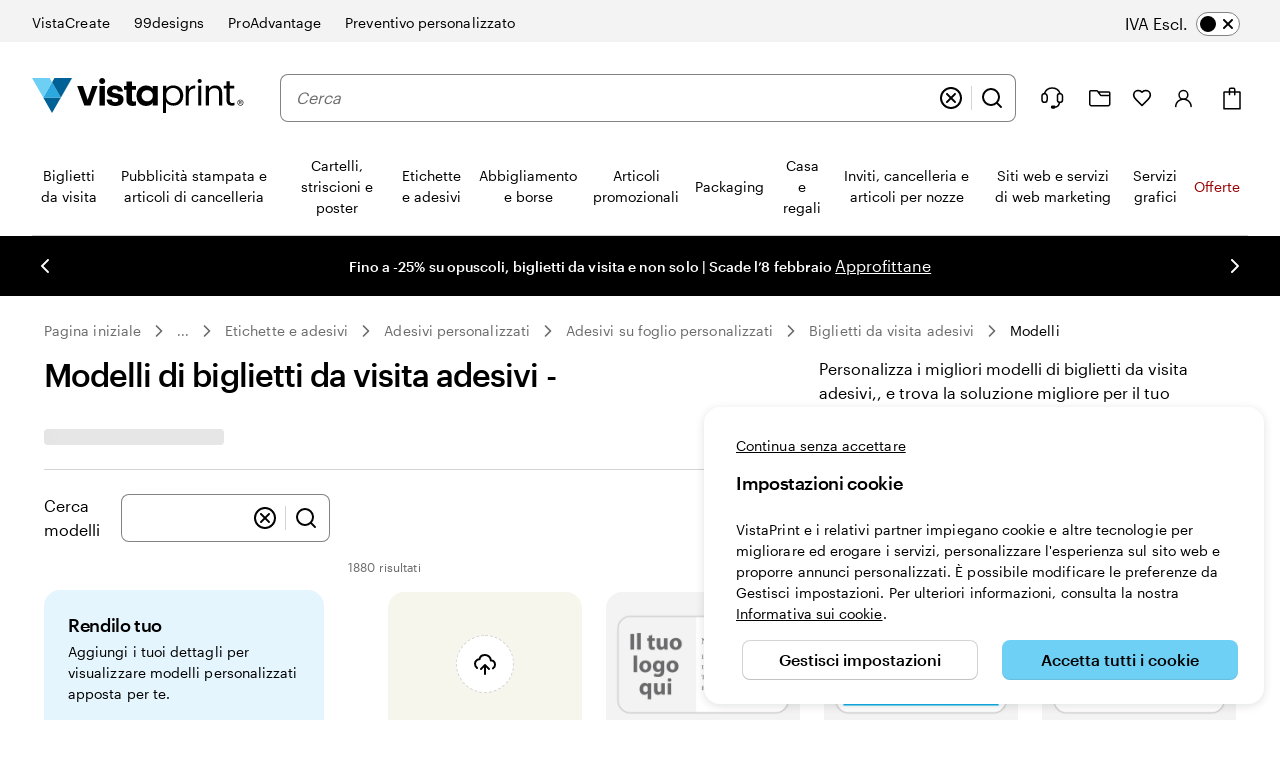

--- FILE ---
content_type: application/javascript
request_url: https://www.vistaprint.it/assets/ubik/web/@vp/fragment-ratings-reviews/1.2.11/lib/web/systemjs/fragment-ratings-reviews-5IMExZAT.js
body_size: 11476
content:
System.register(["react/jsx-runtime","@vp/ubik-fragment-react","@vp/swan","@vp/ubik-context","react","@vp/tracking"],(function(mt){"use strict";var i,c,P,Ie,R,y,k,Ee,Be,Fe,Pe,le,oe,ce,ee,te,Ae,j,ie,Ne,A,Te,re,De,de,se,ue,he,pe,ve,fe,O,ge,we,be,ze,Me,_e,$e,Ve,Oe,Le,He,ne,ae,Ue,me,We,je,Ge,Ye,qe,I,Ke,ye,Xe,Ze,C,Je,K,D,X,G,Qe,Se;return{setters:[function(r){i=r.jsx,c=r.jsxs,P=r.Fragment},function(r){Ie=r.clientMount},function(r){R=r.Row,y=r.Column,k=r.Typography,Ee=r.StandardForm,Be=r.FormField,Fe=r.FormLabel,Pe=r.SearchInput,le=r.InputWithFloatingLabel,oe=r.FloatingLabel,ce=r.Dropdown,ee=r.DropdownOption,te=r.Hidden,Ae=r.ClearSelectionButtons,j=r.Button,ie=r.VisuallyHidden,Ne=r.ClearAllButton,A=r.FlexBox,Te=r.FluidImage,re=r.RatingsStars,De=r.Icon,de=r.Card,se=r.responsive,ue=r.ModalDialogContent,he=r.ModalDialog,pe=r.ModalDialogNav,ve=r.ModalDialogCloseButton,fe=r.ModalDialogBody,O=r.GridContainer,ge=r.Carousel,we=r.CarouselSlide,be=r.BasicResponsiveImage,ze=r.Link,Me=r.EmptyState,_e=r.EmptyStateIllustration,$e=r.EmptyStateTitle,Ve=r.EmptyStateDescription,Oe=r.EmptyStateActions,Le=r.EmptyStateFooter,He=r.Visible,ne=r.Divider,ae=r.Box,Ue=r.Pagination,me=r.PaginationButton,We=r.PaginationEllipses,je=r.PaginationStep,Ge=r.RadioButton,Ye=r.Progress,qe=r.Spinner,I=r.SWAN_STYLE_KEY_MAP,Ke=r.ScreenClassProvider},function(r){ye=r.useUserContext,Xe=r.useSwanStyleKeys},function(r){Ze=r.createContext,C=r.useState,Je=r.useContext,K=r.useRef,D=r.useCallback,X=r.useMemo,G=r.useEffect,Qe=r.default},function(r){Se=r.getTracking}],execute:(function(){var r=(t=>(t.deDE="de-DE",t.esES="es-ES",t.enUS="en-US",t.enGB="en-GB",t.fiFI="fi-FI",t.nlNL="nl-NL",t.itIT="it-IT",t.svSE="sv-SE",t.nbNO="nb-NO",t.ptPT="pt-PT",t.daDK="da-DK",t.frCA="fr-CA",t.esUS="es-US",t.enCA="en-CA",t.nlBE="nl-BE",t.enIE="en-IE",t.frBE="fr-BE",t.frFR="fr-FR",t.frCH="fr-CH",t.deAT="de-AT",t.deCH="de-CH",t.itCH="it-CH",t.enAU="en-AU",t.enNZ="en-NZ",t.enSG="en-SG",t.enIN="en-IN",t))(r||{}),yt={"write-a-review-label":"Skriv en anmeldelse","reviews-search":"S\xF8g i anmeldelser","review-images-title":"Anmeldelser med billeder","reviews-search-icon":"S\xF8geikon","next-slide-label":"N\xE6ste dias","previous-slide-label":"Forrige dias","size-feedback-label":"Pasform","verified-buyer":"Verificeret k\xF8ber","no-reviews":"Der blev ikke fundet anmeldelser med disse ord","try-different":"Pr\xF8v en anden s\xF8gning, eller gennemse alle anmeldelser","explore-all":"Se alle anmeldelser","star-reviews":"anmeldelser"},St={"write-a-review-label":"Bewertung schreiben","reviews-search":"Bewertungen suchen","review-images-title":"Bewertungen mit Bildern","reviews-search-icon":"Suchsymbol","next-slide-label":"N\xE4chstes","previous-slide-label":"Vorheriges","size-feedback-label":"Passform","verified-buyer":"Verifizierter Kauf","no-reviews":"Es wurden keine Bewertungen gefunden, die diese Suchbegriffe enthalten.","try-different":"F\xFChren Sie eine neue Suche durch oder sehen Sie sich alle Bewertungen an.","explore-all":"Alle Bewertungen ansehen","star-reviews":"Bewertungen"},Ct="Remove",xt="Selections",Rt="customer",kt="customers",It={"write-a-review-label":"Write a Review","reviews-search":"Search reviews","review-images-title":"Reviews with images","reviews-search-icon":"Search Icon","next-slide-label":"Next Slide","previous-slide-label":"Previous Slide","size-feedback-label":"Fit","verified-buyer":"Verified Buyer","no-reviews":"No reviews found with those words","try-different":"Try a different search or explore all reviews","explore-all":"Explore all reviews","filter-label":"Filter By","see-all-images":"See all images","all-ratings":"All ratings","order-by":"Order by","sort-by":"Sort by","filtered-by":"Filtered by :","clear-all":"Clear all","filter-by-rating":"Filter by rating","my-searchinputs":"My search inputs",remove:Ct,"review-images":"Review images",selections:xt,"reviewed-by":"Reviewed by",customer:Rt,customers:kt,"star-reviews":"reviews","no-carousel":"No customer photos for this product yet","carousel-try-different":`Be the first to share your experience with a photo.
Your review helps others!`,"no-review-found":"No customer reviews for this product yet","be-the-first":`Be the first to share your experience and write your opinion.
Your review helps others!`},Et={"write-a-review-label":"Escribe una rese\xF1a","reviews-search":"Buscar rese\xF1as","review-images-title":"Rese\xF1as con im\xE1genes","reviews-search-icon":"Buscar icono","next-slide-label":"Siguiente diapositiva","previous-slide-label":"Diapositiva anterior","size-feedback-label":"Tipo de corte","verified-buyer":"Compra verificada","no-reviews":"No se han encontrado rese\xF1as con estas palabras","try-different":"Prueba con otra b\xFAsqueda o echa un vistazo a todas las rese\xF1as","explore-all":"Ver todas las rese\xF1as","star-reviews":"rese\xF1as"},Bt={"write-a-review-label":"Escriba una rese\xF1a","reviews-search":"Buscar rese\xF1as","review-images-title":"Rese\xF1as con im\xE1genes","reviews-search-icon":"Buscar \xEDcono","next-slide-label":"Siguiente diapositiva","previous-slide-label":"Diapositiva anterior","size-feedback-label":"Ajuste","verified-buyer":"Comprador verificado","no-reviews":"No se encontraron rese\xF1as con esas palabras","try-different":"Intente una b\xFAsqueda diferente o explore todas las rese\xF1as","explore-all":"Explorar todas las rese\xF1as","star-reviews":"rese\xF1as"},Ft={"write-a-review-label":"Kirjoita arvostelu","reviews-search":"Etsi arvosteluja","review-images-title":"Kuvalliset arvostelut","reviews-search-icon":"Hakukuvake","next-slide-label":"Seuraava dia","previous-slide-label":"Edellinen dia","size-feedback-label":"Istuvuus","verified-buyer":"Vahvistettu ostaja","no-reviews":"N\xE4ill\xE4 sanoilla ei l\xF6ydetty arvosteluja","try-different":"Kokeile eri hakua tai tutustu kaikkiin arvosteluihin","explore-all":"N\xE4yt\xE4 kaikki arvostelut","star-reviews":"arvostelua"},Pt={"write-a-review-label":"\xC9crire un avis","reviews-search":"Faire une recherche dans les avis","review-images-title":"Avis avec images","reviews-search-icon":"Rechercher une ic\xF4ne","next-slide-label":"Prochaine diapositive","previous-slide-label":"Diapositive pr\xE9c\xE9dente","size-feedback-label":"Coupe","verified-buyer":"Acheteur v\xE9rifi\xE9","no-reviews":"Aucun avis n\u2019a \xE9t\xE9 trouv\xE9 avec ces mots","try-different":"Essayez de faire une autre recherche ou parcourez tous les avis","explore-all":"Voir tous les avis","star-reviews":"avis"},At={"write-a-review-label":"R\xE9diger un avis","reviews-search":"Rechercher dans les avis","review-images-title":"Avis avec images","reviews-search-icon":"Rechercher une ic\xF4ne","next-slide-label":"Diapositive suivante","previous-slide-label":"Diapositive pr\xE9c\xE9dente","size-feedback-label":"Coupe","verified-buyer":"Acheteur v\xE9rifi\xE9","no-reviews":"Aucun avis ne correspond \xE0 ces mots-cl\xE9s","try-different":"Testez d\u2019autres mots-cl\xE9s ou parcourez l\u2019ensemble des avis","explore-all":"Parcourir tous les avis","star-reviews":"avis"},Nt={"write-a-review-label":"Scrivi una recensione","reviews-search":"Cerca recensioni","review-images-title":"Recensioni con immagini","reviews-search-icon":"Cerca un\u2019icona","next-slide-label":"Diapositiva successiva","previous-slide-label":"Diapositiva precedente","size-feedback-label":"Vestibilit\xE0","verified-buyer":"Acquirente verificato","no-reviews":"Non \xE8 stata trovata nessuna recensione con queste parole","try-different":"Prova a modificare la ricerca o leggi tutte le recensioni","explore-all":"Guarda tutte le recensioni","star-reviews":"recensioni"},Tt={"write-a-review-label":"Skriv en anmeldelse","reviews-search":"S\xF8k i anmeldelser","review-images-title":"Anmeldelser med bilder","reviews-search-icon":"S\xF8ke-ikon","next-slide-label":"Neste lysbilde","previous-slide-label":"Forrige lysbilde","size-feedback-label":"Passform","verified-buyer":"Verifisert kj\xF8per","no-reviews":"Fant ingen anmeldelser med de ordene","try-different":"Pr\xF8v et annet s\xF8k eller se alle anmeldelsene","explore-all":"Se alle anmeldelsene","star-reviews":"anmeldelser"},Dt={"write-a-review-label":"Schrijf een beoordeling","reviews-search":"Beoordelingen zoeken","review-images-title":"Beoordelingen met afbeeldingen","reviews-search-icon":"Pictogram zoeken","next-slide-label":"Volgende afbeelding","previous-slide-label":"Vorige afbeelding","size-feedback-label":"Pasvorm","verified-buyer":"Geverifieerde klant","no-reviews":"Geen beoordelingen gevonden met deze trefwoorden","try-different":"Probeer een andere zoekopdracht of bekijk alle beoordelingen","explore-all":"Bekijk alle beoordelingen","star-reviews":"klantbeoordelingen"},zt={"write-a-review-label":"Escrever cr\xEDtica","reviews-search":"Procurar cr\xEDticas","review-images-title":"Cr\xEDticas com imagens","reviews-search-icon":"\xCDcone de pesquisa","next-slide-label":"Pr\xF3ximo diapositivo","previous-slide-label":"Diapositivo anterior","size-feedback-label":"Fit","verified-buyer":"Comprador verificado","no-reviews":"N\xE3o foram encontradas cr\xEDticas com estas palavras","try-different":"Experimente outra pesquisa ou explore todas as cr\xEDticas","explore-all":"Explorar todas as cr\xEDticas","star-reviews":"cr\xEDticas"},Mt={"write-a-review-label":"Skriv en recension","reviews-search":"S\xF6k efter recensioner","review-images-title":"Recensioner med bilder","reviews-search-icon":"S\xF6kikon","next-slide-label":"N\xE4sta bild","previous-slide-label":"F\xF6reg\xE5ende bild","size-feedback-label":"Passform","verified-buyer":"Verifierad kund","no-reviews":"Inga recensioner med de orden hittades","try-different":"S\xF6k efter n\xE5got annat eller utforska alla recensioner","explore-all":"Utforska alla recensioner","star-reviews":"recensioner"},_t=Object.defineProperty,$t=(t,e,s)=>e in t?_t(t,e,{enumerable:!0,configurable:!0,writable:!0,value:s}):t[e]=s,et=(t,e,s)=>$t(t,typeof e!="symbol"?e+"":e,s);const Z={[r.daDK]:yt,[r.deDE]:St,[r.enIE]:It,[r.esES]:Et,[r.esUS]:Bt,[r.fiFI]:Ft,[r.frCA]:Pt,[r.frFR]:At,[r.itIT]:Nt,[r.nbNO]:Tt,[r.nlNL]:Dt,[r.ptPT]:zt,[r.svSE]:Mt},Y={[r.frBE]:[r.frFR,r.enIE],[r.frCA]:[r.frFR,r.enIE],[r.nlBE]:[r.nlNL,r.enIE],[r.deAT]:[r.deDE,r.enIE],[r.deCH]:[r.deDE,r.enIE],[r.itCH]:[r.itIT,r.enIE],[r.frCH]:[r.frFR,r.enIE],[r.enAU]:[r.enIE],[r.enCA]:[r.enIE],[r.esUS]:[r.enIE],[r.enIN]:[r.enIE],[r.enNZ]:[r.enAU,r.enIE],[r.enSG]:[r.enAU,r.enIE],default:[r.enIE]},tt=class W{constructor(e=r.enIE){if(et(this,"locale",r.esUS),e&&W.instances[e])return W.instances[e];this.locale=e in Z?e:Y.default?Y.default[0]:r.enIE,W.instances[e]=this}setLocale(e){return W.instances[e]?W.instances[e]:new W(e)}translate(e){const s=this.getTranslation(this.locale,e);return s!==null?s:this.getFallbackTranslation(e)||e}getTranslation(e,s){const a=Z?.[e];return a&&typeof a=="object"&&s in a?a[s]:null}getAllTexts(){if(Z[this.locale])return Z[this.locale];const e=Y[this.locale]||Y.default;if(e)for(const s of e){const a=Z[s];if(a!==null)return a}}getFallbackTranslation(e){const s=Y[this.locale]||Y.default;if(s)for(const a of s){const n=this.getTranslation(a,e);if(n!==null)return n}return null}};et(tt,"instances",{});let Vt=tt;const Ce={},Ot=(t=r.enIE)=>(t=t,Ce[t]||(Ce[t]=new Vt(t)),Ce[t]),it=Ze(void 0),Lt=({defaultLocale:t=r.enIE,children:e})=>{const[s,a]=C(t),n=Ot(s),d=o=>{a(o)};return i(it.Provider,{value:{locale:s,translate:n.translate.bind(n),setLocale:d},children:e})},$=()=>{const t=Je(it);if(!t)throw new Error("useI18n must be used within an I18nProvider");return t};var Ht=Object.defineProperty,Ut=(t,e,s)=>e in t?Ht(t,e,{enumerable:!0,configurable:!0,writable:!0,value:s}):t[e]=s,V=(t,e,s)=>Ut(t,typeof e!="symbol"?e+"":e,s);class Wt{constructor(e){V(this,"response"),this.response=e}async process(){try{const e=await this.response.json();if(!this.response.ok)throw new J("API request failed",this.response.status,e);return new rt(e,"Request successful",this.response.status)}catch(e){return e instanceof J?e:new J("Unexpected error",500)}}}class J extends Error{constructor(e,s,a=null){super(e),V(this,"status"),V(this,"details"),V(this,"success",!1),this.name="ErrorResponse",this.status=s,this.details=a}}class rt{constructor(e,s="Success",a=200){V(this,"success",!0),V(this,"message"),V(this,"status"),V(this,"data"),this.message=s,this.status=a,this.data=e}}var jt=Object.defineProperty,Gt=(t,e,s)=>e in t?jt(t,e,{enumerable:!0,configurable:!0,writable:!0,value:s}):t[e]=s,st=(t,e,s)=>Gt(t,typeof e!="symbol"?e+"":e,s);class Yt{constructor(){st(this,"maxRetries",5),st(this,"retryDelay",1e3)}async fetchWithRetry(e){for(let s=1;s<=this.maxRetries;s++)try{const a=await fetch(e);return await new Wt(a).process()}catch(a){if(s===this.maxRetries)return new J(`API request failed after ${this.maxRetries} attempts`,500,a.message);await new Promise(n=>setTimeout(n,this.retryDelay*s))}return new J("Unexpected error",500)}}var qt=Object.defineProperty,Kt=(t,e,s)=>e in t?qt(t,e,{enumerable:!0,configurable:!0,writable:!0,value:s}):t[e]=s,nt=(t,e,s)=>Kt(t,typeof e!="symbol"?e+"":e,s);class Xt{constructor(){nt(this,"cache",new Map),nt(this,"cacheDuration",3600*1e3)}getCache(e){const s=this.cache.get(e);return s&&Date.now()-s.timestamp<this.cacheDuration?s.data:null}setCache(e,s){this.cache.set(e,{data:s,timestamp:Date.now()})}}var Zt=Object.defineProperty,Jt=(t,e,s)=>e in t?Zt(t,e,{enumerable:!0,configurable:!0,writable:!0,value:s}):t[e]=s,z=(t,e,s)=>Jt(t,typeof e!="symbol"?e+"":e,s);const at=class bt{constructor(e,s){this.mpvId=e,this.locale=s,z(this,"baseUrl","https://rating-reviews.prod.merch.vpsvc.com/v1/reviews/vistaprint"),z(this,"filterByRatingValue"),z(this,"pageSize"),z(this,"sortBy"),z(this,"startFrom"),z(this,"searchText"),z(this,"apiClient"),z(this,"cacheManager"),this.apiClient=new Yt,this.cacheManager=new Xt}static getInstance(e,s,a="default"){const n=`${e}-${s}-${a}`;return this.instances.has(n)||this.instances.set(n,new bt(e,s)),this.instances.get(n)}setFilterByRatingValue(e){this.filterByRatingValue=e}setPageSize(e){this.pageSize=e}setSearchText(e){this.searchText=e}setSortBy(e){this.sortBy=e}setStartFrom(e){this.startFrom=e}validateParams(){if(this.pageSize===void 0||this.sortBy===void 0||this.startFrom===void 0)throw new Error("Missing review request params")}getCacheKey(){const e=[];return this.filterByRatingValue!=null&&e.push(this.filterByRatingValue),this.pageSize!=null&&e.push(this.pageSize),this.sortBy!=null&&e.push(this.sortBy),this.startFrom!=null&&e.push(this.startFrom),this.searchText!=null&&e.push(this.searchText),e.join("-")}async fetchReviews(){this.validateParams();const e=this.getCacheKey(),s=this.cacheManager.getCache(e);if(s)return s;const a=this.buildUrl(),n=await this.apiClient.fetchWithRetry(a);if(n instanceof rt)return this.cacheManager.setCache(e,n.data),n.data;console.error("Error fetching data",n)}buildUrl(){const e=[];return this.filterByRatingValue&&e.push(`filterByRatingValue=${this.filterByRatingValue}`),this.pageSize&&e.push(`pageSize=${this.pageSize}`),this.sortBy&&e.push(`sortBy=${this.sortBy}`),this.startFrom&&e.push(`startFrom=${this.startFrom}`),this.searchText&&e.push(`searchText=${this.searchText}`),`${this.baseUrl}/${this.locale}/${this.mpvId}?${e.join("&")}`}};z(at,"instances",new Map);let Qt=at;const lt=(t,e,s)=>Qt.getInstance(t,e,s),N=(t,e,s)=>{const{eventName:a,properties:n}=t,d=Se();if(d&&a)d.track(a,n);else{const o={once:!0};window.addEventListener("trackingReady",()=>{Se()?.track(a,n)},o)}},ei={HighestRating:"Highest Rated",LowestRating:"Lowest Rated",MostHelpful:"Most Helpful",Newest:"Most Recent",Oldest:"Oldest",MediaSort:"Images"},ot={5:"5 Stars",4:"4 Stars",3:"3 Stars",2:"2 Stars",1:"1 Star"},ti=["5","4","3","2","1"],ii=({customerLabel:t,sortReviews:e,searchReviews:s,sortBy:a,sortingOptions:n,setReviewsNotFound:d,filterReview:o,removeFilter:l,selectedRating:h,setSelectedRating:w,histogram:b,searchTerm:v,setSearchTerm:p})=>{const{translate:u}=$(),E=K(!1),B=D(()=>{E.current||(N({eventName:"Search Bar Engaged",properties:{context:"Ratings & Reviews",application:"Reviews"}}),E.current=!0)},[]),T=D(g=>{const x=g.currentTarget.value;e(x),N({eventName:"Ratings Reviews Sorted",properties:{label:ei[x]}})},[e]),M=D(g=>{const x=g.target.value;if(x==="")w(null),l();else{const _=Number(x);w(_),o(_)}},[w,l,o]),m=D(g=>{const x=g.target.value;p(x),s(x)},[s]),f=D(()=>{s(""),p(""),d(!1)},[s,d]),F=D(()=>{w(null),l()},[w,l]),L=D(()=>{w(null),p(""),l(),s(""),d(!1)},[w,p,l,s,d]);return c(P,{children:[c(R,{children:[i(y,{span:6,spanSm:5,mb:"4",children:i(k,{fontSkin:"title-section",paddingY:"2",as:"h3",children:h?(()=>{const x=b?.bars?.find(q=>q.filterByRatingValue===h)?.rating??0,_=u(x===1?"customer":"customers");return`${u("reviewed-by")} ${x} ${_}`})():t})}),i(y,{span:6,spanSm:7,mb:"4",children:c(R,{children:[i(y,{span:6,spanXs:12,mb:"4",children:i(Ee,{children:c(Be,{children:[i(Fe,{visuallyHidden:!0,children:u("my-searchinputs")}),i(Pe,{value:v,placeholder:u("reviews-search"),"aria-label":u("reviews-search")||void 0,accessibleTextForClearButton:"Clear",accessibleTextForSearchButton:"Search",onChange:m,onClear:f,onFocus:B})]})})}),i(y,{span:3,spanXs:12,mb:"4",children:c(le,{style:{width:"100%"},children:[i(oe,{children:u("filter-label")}),c(ce,{value:h?.toString()??"","aria-label":u("filter-by-rating"),"aria-expanded":!1,onChange:M,style:{width:"100%"},children:[i(ee,{value:"",children:u("all-ratings")}),ti.map(g=>{const x=b.bars.find(q=>q.filterByRatingValue.toString()===g),_=x&&parseFloat(x.width)===0;return i(ee,{value:g,disabled:_,children:ot[g]},g)})]})]})}),i(y,{span:3,spanXs:12,mb:"4",children:c(le,{style:{width:"100%"},children:[i(oe,{children:u("sort-by")}),i(ce,{onChange:T,value:a,"aria-label":n[a],"aria-expanded":!1,style:{width:"100%"},children:Object.keys(n).filter(g=>n[g]!=="Images"&&n[g]!=="Oldest").map(g=>i(ee,{value:g,children:n[g]},g))})]})})]})})]}),(h||v)&&i(te,{xs:!0,children:i(R,{children:i(y,{span:12,mb:"6",children:c(Ae,{children:[i(k,{fontSkin:"body-standard",paddingRight:3,children:u("filtered-by")}),h&&c(j,{skin:"clear-selection",onClick:F,children:[i(ie,{children:u("remove")}),ot[h.toString()]]}),v&&c(j,{skin:"clear-selection",onClick:f,children:[i(ie,{children:u("remove")}),v]}),(h||v)&&c(Ne,{paddingLeft:4,onClick:L,children:[u("clear-all"),i(ie,{children:"Selections"})]})]})})})})]})},ri=({review:t,texts:e})=>{const[s,a]=C(-1),[n,d]=C(!1),o=D(h=>{a(h),d(!0),N({eventName:"Ratings Reviews Engaged",properties:{label:"Image Opened"}})},[]),l=X(()=>t.images.map(h=>({...h,reviewId:t.id??0})),[t]);return c(P,{children:[i(A,{paddingTop:"4",gap:"4",overflow:"auto",flexWrap:"nowrap",flexDirection:"row",children:t?.images?.map((h,w)=>i(j,{skin:"unstyled",onClick:()=>{o(w)},tabIndex:0,role:"button",display:"inline-block",style:{flexShrink:0},children:i(Te,{src:h?.src,alt:h?.headline,loading:"lazy",style:{maxWidth:"100px",cursor:"pointer",display:"block"}})},h.src))}),i(dt,{isOpen:n,reviews:[t],media:l,activeIndex:s,setActiveIndex:a,texts:e,setIsOpen:d})]})},ct=({review:t,texts:e,showImages:s=!0})=>c(A,{flexDirection:"column",children:[i(re,{style:{zIndex:0,position:"relative"},ratingValue:t.rating,"aria-label":t.ratedXOutOfY}),i(k,{fontSkin:"title-item",children:t.header}),c(A,{gap:"2",paddingY:"4",children:[c(k,{fontSkin:"body-small",textColor:"subtle",children:[t.authorSubmissionDate," | ",t.nickname," ",t.isVerifiedBuyer&&"|"]}),t.isVerifiedBuyer&&c(A,{gap:"2",alignItems:"center",children:[i(De,{iconType:"guaranteedSatisfaction",size:"16p",skin:"standard",objectFit:"cover"}),i(k,{fontSkin:"body-small",textColor:"subtle",children:e?.disclosureCodeLabels?.verified})]})]}),i(k,{fontSkin:"body-standard",paddingY:"2",marginBottom:"4",children:t.comments}),t.merchantResponse&&c(de,{bordered:!0,children:[i(k,{textColor:"subtle",fontSkin:"body-standard-bold",children:e.merchantResponseLabel}),i(k,{fontSkin:"body-standard-bold",paddingY:"4",children:t.merchantResponse})]}),t.images&&s&&i(ri,{review:t,texts:e})]}),si=se(ue),dt=({reviews:t,texts:e,isOpen:s,setIsOpen:a,activeIndex:n,setActiveIndex:d,media:o})=>{const{translate:l}=$(),[h,w]=C(n);G(()=>{w(n)},[n]);const b=o[h],v=t?.length>1?t.find(p=>p.id===b?.reviewId):t[0];return v?i(P,{children:i(he,{isOpen:s,onRequestDismiss:()=>{a(!1),N({eventName:"Ratings Reviews Gallery Engaged",properties:{label:"Image Closed"}})},bodyWidth:"grow",children:c(si,{"aria-labelledby":"modal dialog general",md:{style:{maxWidth:"60%",maxHeight:"80%"}},children:[i(pe,{children:i(ve,{accessibleText:"Close"})}),i(fe,{children:i(O,{children:c(R,{children:[i(y,{span:7,mb:"6",children:i(ge,{slidesToShow:1,accessibleTextForPrevious:l("previous-slide-label"),accessibleTextForNext:l("next-slide-label"),infinite:!1,currentSlide:n,afterChange:p=>{d(p),N({eventName:"Ratings Reviews Gallery Engaged",properties:{label:"Image Opened"}})},arrows:!0,paddingBottom:4,slidesToScroll:1,children:o.map(p=>{const u=p.src;return i(we,{children:i(be,{aspectRatio:1,src:u.startsWith("https")?u:"https:"+u,alt:p.headline})},`${p.id}`)})})}),i(y,{span:5,children:v&&i(ct,{review:v,texts:e,showImages:!1})})]})})})]})})}):i(P,{})},ut=async(t,e,s,a)=>{const n=lt(t,e,"image-carousel");return n.setSortBy("MediaSort"),n.setPageSize(s??12),n.setStartFrom(a??0),await n.fetchReviews()},ni={vistaprint:{"en-US":"https://www.vistaprint.com/","es-US":"https://www.vistaprint.com/es/","en-IE":"https://www.vistaprint.ie/","pt-PT":"https://www.vistaprint.pt/","en-IN":"https://www.vistaprint.in/","es-ES":"https://www.vistaprint.es/","nl-BE":"https://www.vistaprint.be/","fr-BE":"https://www.vistaprint.be/fr/","it-IT":"https://www.vistaprint.it/","nl-NL":"https://www.vistaprint.nl/","nb-NO":"https://www.vistaprint.no/","fi-FI":"https://www.vistaprint.fi/","sv-SE":"https://www.vistaprint.se/","en-SG":"https://www.vistaprint.sg/","da-DK":"https://www.vistaprint.dk/","en-AU":"https://www.vistaprint.com.au/","en-NZ":"https://www.vistaprint.co.nz/","en-GB":"https://www.vistaprint.co.uk/","de-DE":"https://www.vistaprint.de/","de-CH":"https://www.vistaprint.ch/","fr-CH":"https://www.vistaprint.ch/fr/","it-CH":"https://www.vistaprint.ch/it/","de-AT":"https://www.vistaprint.at/","fr-FR":"https://www.vistaprint.fr/","en-CA":"https://www.vistaprint.ca/","fr-CA":"https://www.vistaprint.ca/fr/"}},ht=({isDevelopment:t,orderId:e,lineItemId:s,skin:a})=>{const{locale:n,productId:d}=ye(),o=X(()=>ai(n,d,t,e,s),[d,e,s,n,t]),{translate:l}=$(),h=()=>{N({eventName:"Ratings Reviews Engaged",properties:{label:"Write a Review Clicked"}})};return i(j,{skin:a==="primary"?"primary":"secondary",mt:"2",width:"full-width",render:w=>i(ze,{onClick:h,to:o,className:w.className,children:w.children}),children:i("span",{children:l("write-a-review-label")})})},ai=(t,e,s,a,n)=>{const d="https://www.vistaprint.com/static/merch/write-a-review-page-vistaprint-eu.sandbox/",l=ni.vistaprint[oi(t)]||"https://www.vistaprint.com/";let h=s?`${d}${li(t)}/wr/index.html?mpv_id=${e}`:`${l}wr?mpv_id=${e}`;return a&&n&&(h=`${h}&order_id=${a}&order_item_id=${n}`),h},li=t=>t?.replace("_","-").toLowerCase(),oi=t=>t?.replace("_","-"),pt=({fetchInitialReviews:t,setSearchTerm:e,type:s})=>{const{translate:a}=$(),n=()=>{t?.(),e?.("")},o={reviews:{title:a("no-reviews"),description:a("try-different"),illustrationType:"liveChat",actions:i(j,{skin:"primary",iconPosition:"left",onClick:n,children:a("explore-all")}),footer:null,size:"large"},carousel:{title:a("no-carousel"),description:a("carousel-try-different"),illustrationType:"generic",actions:null,footer:null,size:"standard"},noReview:{title:a("no-review-found"),description:a("be-the-first"),illustrationType:"liveChat",actions:i(ht,{skin:"primary"}),footer:null,size:"large"}}[s];return c(Me,{size:o.size,children:[i(_e,{illustrationType:o.illustrationType}),i($e,{children:o.title}),i(Ve,{children:o.description.split(`
`).map((l,h)=>c(Qe.Fragment,{children:[l,i("br",{})]},h))}),o.actions&&i(Oe,{children:o.actions}),i(Le,{children:o.footer})]})},ci=se(ge),di=({locale:t,mpvId:e})=>{const{translate:s}=$(),[a,n]=C(!1),[d,o]=C(),[l,h]=C(0),[w,b]=C(!1),[v,p]=C(!1);G(()=>{(async()=>{if(e&&t){const f=await ut(e,t);f&&o(f)}})()},[e,t]);const{reviews:u,texts:E}=d??{},B=X(()=>!u||!Array.isArray(u)?[]:u.flatMap(m=>!m.images||!Array.isArray(m.images)?[]:m.images.map(f=>({...f,reviewId:m.id??0}))),[u]),T=60,M=async(m,f)=>{if(w||v||B.length>=T){b(!0);return}if(f+(m==="xs"?1:m==="sm"?2:3)+6>=B.length){p(!0);const g=await ut(e,t,12,B.length);if(g?.reviews?.length){const x=[...d?.reviews||[],...g.reviews];o({...g,reviews:x}),(g.reviews.length<12||x.length>=T)&&b(!0)}else b(!0);p(!1)}};return u?c(P,{children:[i(He,{xs:!0,children:i(ne,{mt:"between-subsections",mb:"between-subsections"})}),c(ae,{style:{zIndex:0,position:"relative"},children:[i(A,{justifyContent:"space-between",alignItems:"center",flexDirection:"row",children:i(k,{fontSkin:"title-section",mb:"between-subsections",as:"h3",children:s("review-images-title")})}),u?i(ci,{skin:"full",slidesToShow:{xs:3,md:3,sm:2},gridGutters:!0,infinite:!1,xs:{slidesToScroll:1,afterChange:m=>{N({eventName:"Ratings Reviews Gallery Engaged",properties:{label:"More Image Loaded"}}),M("xs",m)}},md:{slidesToScroll:3,afterChange:m=>{N({eventName:"Ratings Reviews Gallery Engaged",properties:{label:"More Image Loaded"}}),M("md",m)}},sm:{slidesToScroll:2,afterChange:m=>{N({eventName:"Ratings Reviews Gallery Engaged",properties:{label:"More Image Loaded"}}),M("sm",m)}},accessibleTextForPrevious:s("previous-slide-label"),accessibleTextForNext:s("next-slide-label"),children:B.map((m,f)=>i(we,{children:i(de,{fullBleed:!0,overflow:"hidden",children:i(be,{role:"button",src:m.src,alt:m.headline,style:{cursor:"pointer"},aspectRatio:1,onClick:()=>{n(!0),h(f),N({eventName:"Ratings Reviews Gallery Engaged",properties:{label:"Image Opened"}})}})})},m.id))}):i(pt,{type:"carousel"})]}),a&&typeof l=="number"&&i(dt,{isOpen:a,reviews:u,media:B,activeIndex:l,setActiveIndex:h,texts:E,setIsOpen:n})]}):i(P,{})},ui=({reviews:t,texts:e})=>Array.isArray(t)&&t.map(s=>i(R,{children:c(y,{span:12,children:[i(ct,{review:s,texts:e}),i(ne,{mb:"between-subsections"})]})},s.id)),hi=({pagination:t,selectPage:e})=>{const{pageSize:s,totalResults:a,currentPageNumber:n,previous:d,next:o,paginationLabel:l,paginationInputLabel:h,pagesTotal:w}=t,b=w??Math.ceil(a/s);if(a<=s)return null;const[v,p]=C(n),u=K(null);G(()=>{p(n)},[n]);const E=D(f=>{N({eventName:"Ratings Reviews Engaged",properties:{label:"Pagination Used",eventDetail:`${n}:${f}`}})},[n]),B=f=>{e(f),E(f)},T=f=>{p(f),u.current&&clearTimeout(u.current),u.current=setTimeout(()=>{B(f)},500)},m=(()=>{const f=[],F=Math.max(1,Math.min(v,b));return b<=5?Array.from({length:b},(L,g)=>g+1):F<=3?(f.push(1,2,3,"ellipsis"),f):F>=b-2?(f.push(1,"ellipsis",b-2,b-1,b),f):(f.push(1,"ellipsis",F-1,F,F+1,"ellipsis"),f)})();return c(Ue,{accessibleText:l,children:[i(me,{variant:"previous",as:"button",accessibleText:d,disabled:v===1,onClick:()=>{v>1&&T(v-1)}}),m.map((f,F)=>f==="ellipsis"?i(We,{},`ellipsis-${F}`):i(je,{as:"button",accessibleText:`${h} ${f}`,active:f===v,onClick:()=>{T(f)},children:f},f)),i(me,{variant:"next",as:"button",accessibleText:o,disabled:v===b,onClick:()=>{v<b&&T(v+1)}})]})},pi=({histogram:t,filterReview:e,selectedRating:s,setSelectedRating:a})=>{const{bars:n}=t,d=n.reduce((p,u)=>p+parseFloat(u.width),0),l=n.map(p=>parseFloat(p.width)/d*100).map(p=>Math.floor(p)),h=100-l.reduce((p,u)=>p+u,0),w=[...l],b=n.findIndex(p=>p.filterByRatingValue===5);b!==-1&&(w[b]+=h);const v=p=>{a(p),e(p)};return i(P,{children:Array.isArray(n)&&n.map((p,u)=>{const E=p.filterByRatingValue,B=parseFloat(p.width)===0;return i(O,{style:{position:"relative"},mt:"3",children:i(R,{textAlign:"left",children:i(A,{flexWrap:"nowrap",gap:3,justifyContent:"center",mb:3,children:i(y,{span:12,children:c(A,{style:{height:"100%",width:"100%"},justifyContent:"flex-start",alignItems:"center",gap:"2",flexWrap:"nowrap",overflow:"hidden",children:[i(Ge,{checked:s===E,disabled:B,onChange:()=>v(E),"aria-label":`Filter by ${E} star${E>1?"s":""}`}),i(re,{ratingValue:E,"aria-label":`Rating: ${p.filterByRatingValue} out of 5 stars`}),p.filterByRatingValue===1?"star":"stars",c(k,{fontSkin:"body-small",textColor:"subtle",children:["(",w[u],"%)"]})]},p.rating)})})})},E)})})},vi=({feedback:t})=>{const e=t?.fit?.histogram?.bars,{translate:s}=$(),a=o=>o===0||o===e.length-1,n=X(()=>{const o=Math.max(...e.map(w=>w.count)),l={delta:Number.MAX_SAFE_INTEGER,index:-1},h=Math.floor(e.length/2);return e.forEach((w,b)=>{if(o===w.count){const v=Math.abs(h-b);v<=l.delta&&(l.delta=v,l.index=b)}}),l.index},[e]),d=o=>n===o;return c(P,{children:[i(k,{fontSkin:"body-standard-bold",children:s("size-feedback-label")}),i(A,{style:{width:"100%"},gap:"1",paddingY:"4",children:e?.map((o,l)=>c(ae,{style:{flex:1},children:[i(Ye,{id:"sample-progress-bar","aria-labelledby":"progress-bar-description",value:d(l)?100:0}),i(A,{justifyContent:"space-between",children:(d(l)||a(l))&&i(k,{fontSkin:d(l)?"body-bold":"body-standard",p:"1",role:"heading","aria-level":4,children:o.label})})]},l))})]})},fi=({summary:t,histogram:e,filterReview:s,removeFilter:a,filterByRatingValue:n,selectedRating:d,setSelectedRating:o})=>{const l=t?.feedback?.fit?.histogram?.bars,{translate:h}=$();return i(P,{children:i(O,{mb:{xs:2,sm:6,md:8},children:c(R,{children:[c(y,{span:12,mb:{xs:2,sm:4,md:6},spanXs:12,children:[i(ht,{}),c(te,{xs:!0,children:[i(k,{mt:"7",mb:"6",fontSkin:"title-subsection",textColor:"standard",children:i("span",{children:h("filter-label")})}),i(pi,{histogram:e,filterReview:s,removeFilter:a,filterByRatingValue:n,selectedRating:d,setSelectedRating:o})]})]}),t?.feedback&&l&&l?.length>0&&i(y,{span:12,marginLeft:"auto",spanXs:12,children:i(vi,{feedback:t.feedback})})]})})})},gi=({averageRating:t,ratedXOutOfYLabel:e,reviewsCount:s})=>{const{translate:a}=$();return c(A,{children:[i(re,{style:{zIndex:0,position:"relative"},ratingValue:t,"aria-label":e,reviews:s,accessibleTextForReviewCount:`${s} ${a("star-reviews")}`})," "]})};let xe;const wi=se(A),vt=({locale:t,mpvId:e,reviews:s,productKey:a})=>{if(!e||!t)throw new Error("Either mpvId or locale must be provided");const n=lt(e,t),[d,o]=C(),[l,h]=C(!1),[w,b]=C(null),[v,p]=C(s?.summary),[u,E]=C(s?.histogram),[B,T]=C(!1),[M,m]=C(null),[f,F]=C(""),L=K(null),g=K(null),x=5;G(()=>{n.setPageSize(x),n.setSortBy("Newest"),n.setStartFrom(0),s||H()},[]);const _=S=>{n.setFilterByRatingValue(S),H(),b(S),Re()},q=()=>{n.setFilterByRatingValue(null),H(),b(null)},Si=S=>{n.setSortBy(S),n.setStartFrom(0),H(),Re()},Ci=S=>{F(S),n.setSearchText(S!==""?S:null),xe&&clearTimeout(xe),xe=setTimeout(()=>{!S||S.length<3||g.current!==S&&(g.current=S,N({eventName:"Search Submitted",properties:{searchText:S,category:"Internal Search",query:"business",application:"Reviews",label:S}}),H(S,!0))},1e3)},xi=S=>{n.setStartFrom((S-1)*x),H(),Re()},H=async(S,ki=!1)=>{h(!0);const U=await n.fetchReviews();U?(o(U),T(!1),(!v||!u)&&U.summary&&U.histogram&&(p(U.summary),E(U.histogram)),ki&&S!==void 0&&S.length>2&&N({eventName:"Search Results Displayed",properties:{searchTerm:S,category:"Internal Search",label:S,query:"business",searchResults:String(U.reviews?.length??0),context:"Ratings & Reviews",application:"Reviews"}})):T(!0),h(!1)},Ri=async()=>{n.setPageSize(x),n.setSortBy("Newest"),n.setStartFrom(0),n.setSearchText(null),H()},Re=()=>{L.current&&L.current.scrollIntoView({behavior:"smooth"})},{texts:Q,reviews:ft,pagination:ke,sortBy:gt}=d??s??{};if(!v||!u||!gt||!ke||!Q||!ft)return i(P,{});const wt=typeof v?.reviewsCount=="number"&&v.reviewsCount>0?{"@context":"https://schema.org","@type":"Product","@id":a??"",aggregateRating:{"@type":"AggregateRating",ratingValue:v.averageRating?.toString(),reviewCount:v.reviewsCount.toString()}}:null;return c(P,{children:[wt&&i("script",{type:"application/ld+json",dangerouslySetInnerHTML:{__html:JSON.stringify(wt)}}),c(O,{id:"reviews-container",children:[c(R,{children:[c(y,{span:3,spanSm:4,children:[c(R,{children:[i(y,{span:4,spanSm:12,spanMd:12,spanXs:12,children:i(k,{fontSkin:"title-section",mb:{xs:2},as:"h2",noWrap:!0,overflow:"visible",children:Q.snapshotLabel})}),i(y,{span:8,spanSm:12,spanMd:12,spanXs:12,children:i(ae,{paddingY:3,children:i(gi,{averageRating:v.averageRating,ratedXOutOfYLabel:v.ratedXOutOfYLabel,reviewsCount:v.reviewsCount})})})]}),i(R,{children:i(y,{span:12,children:i(fi,{histogram:u,summary:v,filterReview:_,removeFilter:q,filterByRatingValue:w,selectedRating:M,setSelectedRating:m})})})]}),i(y,{span:9,spanSm:8,children:i(R,{children:i(y,{span:12,children:i(di,{mpvId:e,locale:t})})})})]}),i(R,{children:i(y,{span:12,py:{xs:4},children:i(te,{xs:!0,children:i(ne,{mt:"between-subsections",mb:"between-subsections"})})})})]}),c(O,{ref:L,children:[i(R,{children:i(y,{span:12,children:i(ii,{histogram:u,customerLabel:v.reviewedByNCustomersLabel,sortReviews:Si,filterReview:_,removeFilter:q,searchReviews:Ci,sortBy:gt,sortingOptions:Q.sorting,setReviewsNotFound:T,selectedRating:M,setSelectedRating:m,searchTerm:f,setSearchTerm:F})})}),i(R,{children:i(y,{span:12,children:l&&i(A,{justifyContent:"center",paddingY:"8",children:i(qe,{size:"standard",accessibleText:"Loading..."})})})}),B&&!l?i(pt,{setSearchTerm:F,fetchInitialReviews:Ri,type:f?"reviews":"noReview"}):i(ui,{reviews:ft,texts:Q})]}),!B&&i(O,{children:i(R,{children:i(y,{span:12,children:c(wi,{alignItems:"center",xs:{flexDirection:"column",justifyContent:"center"},sm:{flexDirection:"row",justifyContent:"space-between"},gap:4,children:[c(k,{fontSkin:"footnote",children:[Q.displayingReviewsLabel,"\xA0",ke.currentReviewShowing]}),i(hi,{pagination:ke,selectPage:xi})]})})})})]})},bi=({locale:t})=>{const[e,s]=C(!1),[a,n]=C(void 0);return G(()=>{const d=l=>{n(l.mpvId),s(!0)},o=l=>{d(l.detail)};return window.addEventListener("invoke-reviews-modal",o),()=>{window.removeEventListener("invoke-reviews-modal",o)}},[]),i(P,{children:i(he,{variant:"panel-right",bodyWidth:"grow",isOpen:e,onRequestDismiss:()=>{s(!1)},children:c(ue,{"aria-labelledby":"modal dialog panel",style:{width:"80%"},children:[i(pe,{children:i(ve,{accessibleText:"Close"})}),i(fe,{children:e&&i(vt,{locale:t,mpvId:a})})]})})})},mi=[I.core,I.visible,I.hidden,I.ratingsStars,I.progressBar,I.accordion,I.pagination,I.icon,I.button,I.carousel,I.grid,I.modalDialog,I.progressiveImage,I.spinner,I.emptyState],yi=({locale:t,mpvId:e,reviews:s,productKey:a,component:n})=>{Xe(mi);const d=ye();return i(Lt,{defaultLocale:t,children:i(Ke,{children:i(n==="only-modal"?bi:vt,{locale:t??d.locale,reviews:s,mpvId:e??d.productId,productKey:a,tenant:d.tenant??"vistaprint"})})})},Ii=mt("mount",async(t,e,s)=>Ie(i(yi,{...e}),t,s))})}}));
//# sourceMappingURL=fragment-ratings-reviews-TuU0UJDe.js.map


--- FILE ---
content_type: application/javascript
request_url: https://www.vistaprint.it/assets/ubik/web/@vp/price-platform/6.8.4/lib/web/systemjs/price-platform-DE_aUeBP.js
body_size: 125328
content:
System.register(["react/jsx-runtime","@vp/swan","react","@vp/ab-reader","@vp/pricing-context-module/helpers","@vp/ubik-context"],function(Tt){"use strict";var z,Ue,en,hu,vu,ce,_t,zg,Wg,Bg,Gg,Qg,jg,Hg,Jt,Kg,mu,Yg,yu,_c,Zg,Xg,tn,Jg,eh,th,rh,nh,Oi,Ft,L,Le,Wt,Pu,Bt,ih,ah,sh,ch,jn,xc,oh;return{setters:[function(ge){z=ge.jsx,Ue=ge.jsxs,en=ge.Fragment},function(ge){hu=ge.Span,vu=ge.VisuallyHidden,ce=ge.Typography,_t=ge.ErrorBoundary,zg=ge.ModalDialog,Wg=ge.ModalDialogContent,Bg=ge.ModalDialogNav,Gg=ge.ModalDialogCloseButton,Qg=ge.ModalDialogHeader,jg=ge.ModalDialogTitle,Hg=ge.ModalDialogBody,Jt=ge.FlexBox,Kg=ge.Divider,mu=ge.Icon,Yg=ge.Link,yu=ge.useScreenClass,_c=ge.ScreenClassProvider,Zg=ge.SkeletonText,Xg=ge.SkeletonTextLine,tn=ge.Box,Jg=ge.DiscountPrice,eh=ge.Popover,th=ge.PopoverLauncher,rh=ge.Button,nh=ge.PopoverContent,Oi=ge.SWAN_STYLE_KEY_MAP},function(ge){Ft=ge.useMemo,L=ge.default,Le=ge.forwardRef,Wt=ge.useState,Pu=ge.useCallback,Bt=ge.useEffect,ih=ge.useRef},function(ge){ah=ge.isFeatureEnabled,sh=ge.initialize,ch=ge.whenAvailable},function(ge){jn=ge.default},function(ge){xc=ge.useUserContext,oh=ge.useSwanStyleKeys}],execute:function(){function ge(t){var e,n,a="";if(typeof t=="string"||typeof t=="number")a+=t;else if(typeof t=="object")if(Array.isArray(t)){var c=t.length;for(e=0;e<c;e++)t[e]&&(n=ge(t[e]))&&(a&&(a+=" "),a+=n)}else for(n in t)t[n]&&(a&&(a+=" "),a+=n);return a}function Xe(){for(var t,e,n=0,a="",c=arguments.length;n<c;n++)(t=arguments[n])&&(e=ge(t))&&(a&&(a+=" "),a+=e);return a}const Mc=(t,e,n,a)=>{if(a!=null)return new Intl.NumberFormat(t,{style:"currency",minimumFractionDigits:n,currency:e}).format(a);throw new Error("Price shouldn't be null/undefined")},uh=(t,e)=>{if(e<=0)throw new Error("Quantity must be greater than zero");return new Intl.NumberFormat(t,{}).format(e)},lh=(t,e,n,a)=>{if(a!=null){const c=new Intl.NumberFormat(t,{currency:e,minimumFractionDigits:n,style:"currency"}),o=a<0?"\u2212":"+",s=Math.abs(a);return`${o}${c.format(s)}`}throw new Error("Price Difference shouldn't be null/undefined")},S0=t=>{if(!t||!Intl.NumberFormat.supportedLocalesOf([t]).length)throw new Error(`Invalid locale: ${t}`);return!0},ph=(t,e,n,a,c,o=2)=>{if(a==null||c==null)throw new Error("Prices must not be null or undefined.");const[s,f]=a<=c?[a,c]:[c,a],l=new Intl.NumberFormat(e,{style:"currency",currency:n,minimumFractionDigits:o}),p=l.format(s),d=l.format(f);return t("rangePrice",{xx:p,yy:d})},fh=(t,e,n)=>{if(!e||!n)throw new Error("Differential Price must not be empty.");const[a,c]=[e,n],o=`${a}`,s=`${c.replace(/^[−+-]/,"")}`;return t("rangePrice",{xx:o,yy:s})};var w0={price:"ep-pricing-module-price-cHJpY"};const b0=["en-IN","en-AU","en-SG","en-NZ","en-US","es-US","en-CA","fr-CA"],dh=["de-DE"],Su="en-US";var _0="{{ pricePerUnit }} pr. stk.",x0="{{ unitsCount }} stk.",M0="{{ unitsCount }} stk.",O0="{{ pricePerUnit }} pr. stk. / {{ unitsCount }} stk.",T0="Inkl. moms",F0="Ekskl. moms",E0="Ekskl. {{ shipping }}",D0="Inkl. {{ shipping }}",I0="levering",C0={includeVatExcludeShipping:"Inkl. moms, ekskl. {{ shipping }}",excludeVatIncludeShipping:"Ekskl. moms, inkl. {{ shipping }}",includeVatIncludeShipping:"Inkl. moms, inkl. {{ shipping }}",excludeVatExcludeShipping:"Ekskl. moms, ekskl. {{ shipping }}"},q0="Prisoversigt",A0="Info-ikon for prisoversigt",R0="Modal for prisoversigt",L0="Luk modal for prisoversigt",k0="*Der laves en unik sk\xE6rm eller pude for hver bestilling, og udstyret justeres til at trykke dit design. ",U0="Basispris",$0="Ops\xE6tningsgebyr*",V0="Subtotal",N0={included:"Inkluderet",each:"{{ differentialPrice }} pr. stk.",forUnits:"{{ differentialPrice }} for {{ quantity }} stk.",forUnit:"{{ differentialPrice }} for {{ quantity }} stk."},z0="Fra {{ price }}",W0="Fra {{ price }} pr. stk.",B0="{{volumeDiscount}} % m\xE6ngderabat",G0="{{volumeDiscount}} % m\xE6ngderabat + udsalg",Q0="{{volumeDiscount}}% udsalg",j0="{{xx}} - {{yy}}",H0="{{rangePrice}} pr. stk.",K0="normalpris:",Y0="nuv\xE6rende tilbudspris:",Z0="Der er et ops\xE6tningsgebyr p\xE5 {{ setupFee }}",X0="Intet ops\xE6tningsgebyr",J0={noVatInclSetup:"Inkl. ops\xE6tningsgebyr p\xE5 {{ setupFee }}",inclVatAndSetup:"Inkl. ops\xE6tningsgebyr p\xE5 {{ setupFee }} inkl. moms",exclVatInclSetup:"Inkl. ops\xE6tningsgebyr p\xE5 {{ setupFee }} ekskl. moms",inclVatSetupInclShipping:"Inkl. ops\xE6tningsgebyr og moms p\xE5 {{ setupFee }}, inkl. {{ shipping }}",inclVatSetupExclShipping:"Inkl. ops\xE6tningsgebyr og moms p\xE5 {{ setupFee }}, ekskl. {{ shipping }}",exclVatSetupInclShipping:"Inkl. ops\xE6tningsgebyr (ekskl. moms) p\xE5 {{ setupFee }}, inkl. {{ shipping }}",exclVatSetupExclShipping:"Inkl. ops\xE6tningsgebyr (ekskl. moms) p\xE5 {{ setupFee }} og {{ shipping }}"},ex="{{ quantity }} for {{ price }}",tx={unitPrice:_0,unitsCount:x0,unitCount:M0,unitPriceWithQuantity:O0,vatInclusive:T0,vatExclusive:F0,excludeShipping:E0,includeShipping:D0,shipping:I0,vatAndShipping:C0,priceSummary:q0,priceSummaryInfoIcon:A0,priceSummaryModal:R0,priceSummaryCloseModal:L0,priceSummaryTermsAndConditions:k0,priceSummaryBasePrice:U0,priceSummarySetupFee:$0,priceSummarySubtotal:V0,differentialPrice:N0,priceFrom:z0,priceFromEach:W0,volumeDiscount:B0,volumeDiscountPlusSale:G0,sale:Q0,rangePrice:j0,unitRangePrice:H0,originalPrice:K0,salePrice:Y0,setupFee:Z0,noSetupFee:X0,vatAndSetupFee:J0,priceFor:ex},rx="{{ pricePerUnit }} pro Einheit",nx="{{ unitsCount }} St\xFCck",ix="{{ unitsCount }} St\xFCck",ax="{{ unitsCount }} St\xFCck \xE0 {{ pricePerUnit }}",sx="Inkl. MwSt.",cx="Zzgl. MwSt.",ox="Zzgl. {{ shipping }}",ux="Inkl. {{ shipping }}",lx="Lieferung",px={includeVatExcludeShipping:"Inkl. MwSt., zzgl. {{ shipping }}",excludeVatIncludeShipping:"Zzgl. MwSt., inkl. {{ shipping }}",includeVatIncludeShipping:"Inkl. MwSt., inkl. {{ shipping }}",excludeVatExcludeShipping:"Zzgl. MwSt., zzgl. {{ shipping }}"},fx="Preis\xFCbersicht",dx="Infosymbol f\xFCr Preis\xFCbersicht",gx="Modales Dialogfeld \u201EPreis\xFCbersicht\u201C",hx="Modales Dialogfeld \u201EPreis\xFCbersicht\u201C schlie\xDFen",vx="*\xA0F\xFCr jeden Auftrag m\xFCssen ein Sieb oder Tampon angefertigt und die Ger\xE4te entsprechend eingestellt werden. ",mx="Grundpreis",yx="Bearbeitungskosten*",Px="Zwischensumme",Sx={included:"Inklusive",each:"{{ differentialPrice }} Einheit",forUnits:"{{ differentialPrice }} f\xFCr {{ quantity }} St\xFCck",forUnit:"{{ differentialPrice }} f\xFCr {{ quantity }} St\xFCck"},wx="Ab {{ price }}",bx="Ab {{ price }} pro St\xFCck",_x="{{volumeDiscount}}\xA0% Mengenrabatt",xx="{{volumeDiscount}}\xA0% Mengenrabatt + Sale",Mx="{{volumeDiscount}} % im Sale",Ox="{{xx}} \u2013 {{yy}}",Tx="{{rangePrice}} pro St\xFCck",Fx="Alter Preis:",Ex="Neuer reduzierter Preis:",Dx="{{ setupFee }} Bearbeitungskosten",Ix="Keine Bearbeitungskosten",Cx={noVatInclSetup:"Inkl. {{ setupFee }} Bearbeitungskosten",inclVatAndSetup:"Inkl. {{ setupFee }} Bearbeitungskosten und MwSt.",exclVatInclSetup:"Inkl. {{ setupFee }} Bearbeitungskosten, zzgl. MwSt.",inclVatSetupInclShipping:"Inkl. {{ setupFee }} Bearbeitungskosten und MwSt., inkl. {{ shipping }}",inclVatSetupExclShipping:"Inkl. {{ setupFee }} Bearbeitungskosten und MwSt., zzgl. {{ shipping }}",exclVatSetupInclShipping:"Inkl. {{ setupFee }} Bearbeitungskosten, zzgl. MwSt., inkl. {{ shipping }}",exclVatSetupExclShipping:"Inkl. {{ setupFee }} Bearbeitungskosten, zzgl. MwSt. und {{ shipping }}"},qx="{{ quantity }} f\xFCr {{ price }}",wu={unitPrice:rx,unitsCount:nx,unitCount:ix,unitPriceWithQuantity:ax,vatInclusive:sx,vatExclusive:cx,excludeShipping:ox,includeShipping:ux,shipping:lx,vatAndShipping:px,priceSummary:fx,priceSummaryInfoIcon:dx,priceSummaryModal:gx,priceSummaryCloseModal:hx,priceSummaryTermsAndConditions:vx,priceSummaryBasePrice:mx,priceSummarySetupFee:yx,priceSummarySubtotal:Px,differentialPrice:Sx,priceFrom:wx,priceFromEach:bx,volumeDiscount:_x,volumeDiscountPlusSale:xx,sale:Mx,rangePrice:Ox,unitRangePrice:Tx,originalPrice:Fx,salePrice:Ex,setupFee:Dx,noSetupFee:Ix,vatAndSetupFee:Cx,priceFor:qx},Ax="{{ pricePerUnit }} each",Rx="{{ unitsCount }} units",Lx="{{ unitsCount }} unit",kx="{{ pricePerUnit }} each / {{ unitsCount }} units",Ux="Incl. VAT",$x="Excl. VAT",Vx="Excl. {{ shipping }}",Nx="Incl. {{ shipping }}",zx="delivery",Wx={includeVatExcludeShipping:"Incl. VAT, excl. {{ shipping }}",excludeVatIncludeShipping:"Excl. VAT, incl. {{ shipping }}",includeVatIncludeShipping:"Incl. VAT, incl. {{ shipping }}",excludeVatExcludeShipping:"Excl. VAT, excl. {{ shipping }}"},Bx="Price summary",Gx="Price summary info icon",Qx="Price summary modal",jx="Close price summary modal",Hx="*For each order, a unique screen or pad is made and equipment is adjusted to print your design. ",Kx="Base price",Yx="Setup fee*",Zx="Subtotal",Xx={included:"Included",each:"{{ differentialPrice }} each",forUnits:"{{ differentialPrice }} for {{ quantity }} units",forUnit:"{{ differentialPrice }} for {{ quantity }} unit"},Jx="From {{ price }}",eM="From {{ price }} each",tM="{{volumeDiscount}}% Volume Discount",rM="{{volumeDiscount}}% Volume Discount + Sale",nM="{{volumeDiscount}}% Sale",iM="{{xx}} - {{yy}}",aM="{{rangePrice}} each",sM="original price:",cM="current sale price:",oM="{{ setupFee }} setup fee applies",uM="No set-up fee",lM={noVatInclSetup:"Incl. {{ setupFee }} setup fee",inclVatAndSetup:"Incl. {{ setupFee }} setup fee and VAT",exclVatInclSetup:"Incl. {{ setupFee }} setup fee, excl. VAT",inclVatSetupInclShipping:"Incl. {{ setupFee }} setup fee and VAT, incl. {{ shipping }}",inclVatSetupExclShipping:"Incl. {{ setupFee }} setup fee and VAT, excl. {{ shipping }}",exclVatSetupInclShipping:"Incl. {{ setupFee }} setup fee, excl. VAT, incl. {{ shipping }}",exclVatSetupExclShipping:"Incl. {{ setupFee }} setup fee, excl. VAT and {{ shipping }}"},pM="{{ quantity }} for {{ price }}",fM={unitPrice:Ax,unitsCount:Rx,unitCount:Lx,unitPriceWithQuantity:kx,vatInclusive:Ux,vatExclusive:$x,excludeShipping:Vx,includeShipping:Nx,shipping:zx,vatAndShipping:Wx,priceSummary:Bx,priceSummaryInfoIcon:Gx,priceSummaryModal:Qx,priceSummaryCloseModal:jx,priceSummaryTermsAndConditions:Hx,priceSummaryBasePrice:Kx,priceSummarySetupFee:Yx,priceSummarySubtotal:Zx,differentialPrice:Xx,priceFrom:Jx,priceFromEach:eM,volumeDiscount:tM,volumeDiscountPlusSale:rM,sale:nM,rangePrice:iM,unitRangePrice:aM,originalPrice:sM,salePrice:cM,setupFee:oM,noSetupFee:uM,vatAndSetupFee:lM,priceFor:pM},dM="{{ pricePerUnit }} each",gM="{{ unitsCount }} units",hM="{{ unitsCount }} unit",vM="{{ pricePerUnit }} each / {{ unitsCount }} units",mM="Incl. VAT",yM="Excl. VAT",PM="Excl. {{ shipping }}",SM="Incl. {{ shipping }}",wM="delivery",bM={includeVatExcludeShipping:"Incl. VAT, excl. {{ shipping }}",excludeVatIncludeShipping:"Excl. VAT, incl. {{ shipping }}",includeVatIncludeShipping:"Incl. VAT, incl. {{ shipping }}",excludeVatExcludeShipping:"Excl. VAT, excl. {{ shipping }}"},_M="Price summary",xM="Price summary info icon",MM="Price summary modal",OM="Close price summary modal",TM="*For each order, a unique screen or pad is made and equipment is adjusted to print your design. ",FM="Base price",EM="Setup fee*",DM="Subtotal",IM={included:"Included",each:"{{ differentialPrice }} each",forUnits:"{{ differentialPrice }} for {{ quantity }} units",forUnit:"{{ differentialPrice }} for {{ quantity }} unit"},CM="From {{ price }}",qM="From {{ price }} each",AM="{{volumeDiscount}}% Volume Discount",RM="{{volumeDiscount}}% Volume Discount + Sale",LM="{{volumeDiscount}}% Sale",kM="{{xx}} - {{yy}}",UM="{{rangePrice}} each",$M="original price:",VM="current sale price:",NM="{{ setupFee }} setup fee applies",zM="No set-up fee",WM={noVatInclSetup:"Incl. {{ setupFee }} setup fee",inclVatAndSetup:"Incl. {{ setupFee }} setup fee and VAT",exclVatInclSetup:"Incl. {{ setupFee }} setup fee, excl. VAT",inclVatSetupInclShipping:"Incl. {{ setupFee }} setup fee and VAT, incl. {{ shipping }}",inclVatSetupExclShipping:"Incl. {{ setupFee }} setup fee and VAT, excl. {{ shipping }}",exclVatSetupInclShipping:"Incl. {{ setupFee }} setup fee, excl. VAT, incl. {{ shipping }}",exclVatSetupExclShipping:"Incl. {{ setupFee }} setup fee, excl. VAT and {{ shipping }}"},BM="{{ quantity }} for {{ price }}",GM={unitPrice:dM,unitsCount:gM,unitCount:hM,unitPriceWithQuantity:vM,vatInclusive:mM,vatExclusive:yM,excludeShipping:PM,includeShipping:SM,shipping:wM,vatAndShipping:bM,priceSummary:_M,priceSummaryInfoIcon:xM,priceSummaryModal:MM,priceSummaryCloseModal:OM,priceSummaryTermsAndConditions:TM,priceSummaryBasePrice:FM,priceSummarySetupFee:EM,priceSummarySubtotal:DM,differentialPrice:IM,priceFrom:CM,priceFromEach:qM,volumeDiscount:AM,volumeDiscountPlusSale:RM,sale:LM,rangePrice:kM,unitRangePrice:UM,originalPrice:$M,salePrice:VM,setupFee:NM,noSetupFee:zM,vatAndSetupFee:WM,priceFor:BM},QM="{{ pricePerUnit }} each",jM="{{ unitsCount }} units",HM="{{ unitsCount }} unit",KM="{{ pricePerUnit }} each / {{ unitsCount }} units",YM="Incl. VAT",ZM="Excl. VAT",XM="Excl. {{ shipping }}",JM="Incl. {{ shipping }}",eO="shipping",tO={includeVatExcludeShipping:"Incl. VAT, excl. {{ shipping }}",excludeVatIncludeShipping:"Excl. VAT, incl. {{ shipping }}",includeVatIncludeShipping:"Incl. VAT, incl. {{ shipping }}",excludeVatExcludeShipping:"Excl. VAT, excl. {{ shipping }}"},rO="Price summary",nO="Price summary info icon",iO="Price summary modal",aO="Close price summary modal",sO="*For each order, a unique screen or pad is made and equipment is adjusted to print your design. ",cO="Base price",oO="Setup fee*",uO="Subtotal",lO={included:"Included",each:"{{ differentialPrice }} each",forUnits:"{{ differentialPrice }} for {{ quantity }} units",forUnit:"{{ differentialPrice }} for {{ quantity }} unit"},pO="From {{ price }}",fO="From {{ price }} each",dO="{{volumeDiscount}}% Volume Discount",gO="{{volumeDiscount}}% Volume Discount + Sale",hO="{{volumeDiscount}}% Sale",vO="{{xx}} - {{yy}}",mO="{{rangePrice}} each",yO="original price:",PO="current sale price:",SO="{{ setupFee }} setup fee applies",wO="No setup fee",bO={noVatInclSetup:"Incl. {{ setupFee }} setup fee",inclVatAndSetup:"Incl. {{ setupFee }} setup fee and VAT",exclVatInclSetup:"Incl. {{ setupFee }} setup fee, excl. VAT",inclVatSetupInclShipping:"Incl. {{ setupFee }} setup fee and VAT, incl. {{ shipping }}",inclVatSetupExclShipping:"Incl. {{ setupFee }} setup fee and VAT, excl. {{ shipping }}",exclVatSetupInclShipping:"Incl. {{ setupFee }} setup fee, excl. VAT, incl. {{ shipping }}",exclVatSetupExclShipping:"Incl. {{ setupFee }} setup fee, excl. VAT and {{ shipping }}"},_O="{{ quantity }} for {{ price }}",Ti={unitPrice:QM,unitsCount:jM,unitCount:HM,unitPriceWithQuantity:KM,vatInclusive:YM,vatExclusive:ZM,excludeShipping:XM,includeShipping:JM,shipping:eO,vatAndShipping:tO,priceSummary:rO,priceSummaryInfoIcon:nO,priceSummaryModal:iO,priceSummaryCloseModal:aO,priceSummaryTermsAndConditions:sO,priceSummaryBasePrice:cO,priceSummarySetupFee:oO,priceSummarySubtotal:uO,differentialPrice:lO,priceFrom:pO,priceFromEach:fO,volumeDiscount:dO,volumeDiscountPlusSale:gO,sale:hO,rangePrice:vO,unitRangePrice:mO,originalPrice:yO,salePrice:PO,setupFee:SO,noSetupFee:wO,vatAndSetupFee:bO,priceFor:_O},xO="{{ pricePerUnit }} por unidad",MO="{{ unitsCount }} unidades",OO="{{ unitsCount }} unidad",TO="{{ pricePerUnit }} por unidad / {{ unitsCount }} unidades",FO="IVA incl.",EO="IVA no incl.",DO="{{ shipping }} no incl.",IO="{{ shipping }} incl.",CO="env\xEDo",qO={includeVatExcludeShipping:"IVA incl., {{ shipping }} no incl.",excludeVatIncludeShipping:"IVA no incl., {{ shipping }} incl.",includeVatIncludeShipping:"IVA incl., {{ shipping }} incl.",excludeVatExcludeShipping:"IVA no incl., {{ shipping }} no incl."},AO="Resumen del precio",RO="Icono de informaci\xF3n de resumen del precio",LO="Modal de resumen del precio",kO="Cerrar el modal de resumen del precio",UO="* Para cada pedido, se fabrica una malla para serigraf\xEDa o un tamp\xF3n \xFAnico y el equipo se ajusta para imprimir tu dise\xF1o. ",$O="Precio base",VO="Tarifa de personalizaci\xF3n especial*",NO="Subtotal",zO={included:"Incluido",each:"{{ differentialPrice }} unidad",forUnits:"{{ differentialPrice }} por {{ quantity }} unidades",forUnit:"{{ differentialPrice }} por {{ quantity }} unidad"},WO="Desde {{ price }}",BO="Desde {{ price }} la unidad",GO="{{volumeDiscount}} % de descuento por volumen",QO="{{volumeDiscount}} % de descuento por volumen + oferta",jO="Descuento del {{volumeDiscount}}%",HO="{{xx}} - {{yy}}",KO="{{rangePrice}} la unidad",YO="precio original:",ZO="precio con descuento:",XO="Se aplica una tarifa de personalizaci\xF3n especial de {{ setupFee }}",JO="Sin tarifa de personalizaci\xF3n especial",eT={noVatInclSetup:"Incl. tarifa de personalizaci\xF3n especial de {{ setupFee }}",inclVatAndSetup:"Incl. tarifa de personalizaci\xF3n especial de {{ setupFee }} e IVA",exclVatInclSetup:"Incl. tarifa de personalizaci\xF3n especial de {{ setupFee }}; IVA no incluido",inclVatSetupInclShipping:"Incl. tarifa de personalizaci\xF3n especial de {{ setupFee }} e IVA; incl. {{ shipping }}",inclVatSetupExclShipping:"Incl. tarifa de personalizaci\xF3n especial de {{ setupFee }} e IVA, {{ shipping }} no incluido",exclVatSetupInclShipping:"Incl. tarifa de personalizaci\xF3n especial de {{ setupFee }}; IVA no incluido; incl. {{ shipping }}",exclVatSetupExclShipping:"Incl. tarifa de personalizaci\xF3n especial de {{ setupFee }}; IVA y {{ shipping }} no incluidos"},tT="{{ quantity }} por {{ price }}",rT={unitPrice:xO,unitsCount:MO,unitCount:OO,unitPriceWithQuantity:TO,vatInclusive:FO,vatExclusive:EO,excludeShipping:DO,includeShipping:IO,shipping:CO,vatAndShipping:qO,priceSummary:AO,priceSummaryInfoIcon:RO,priceSummaryModal:LO,priceSummaryCloseModal:kO,priceSummaryTermsAndConditions:UO,priceSummaryBasePrice:$O,priceSummarySetupFee:VO,priceSummarySubtotal:NO,differentialPrice:zO,priceFrom:WO,priceFromEach:BO,volumeDiscount:GO,volumeDiscountPlusSale:QO,sale:jO,rangePrice:HO,unitRangePrice:KO,originalPrice:YO,salePrice:ZO,setupFee:XO,noSetupFee:JO,vatAndSetupFee:eT,priceFor:tT},nT="{{ pricePerUnit }} cada uno",iT="{{ unitsCount }} unidades",aT="{{ unitsCount }} unidad",sT="{{ pricePerUnit }} cada uno / {{ unitsCount }} unidades",cT="Incluye IVA",oT="No incluye IVA",uT="No incluye {{ shipping }}",lT="Incluye {{ shipping }}",pT="env\xEDo",fT={includeVatExcludeShipping:"Incluye IVA, no incluye {{ shipping }}",excludeVatIncludeShipping:"No incluye IVA, incluye {{ shipping }}",includeVatIncludeShipping:"Incluye IVA, incluye {{ shipping }}",excludeVatExcludeShipping:"No incluye IVA, no incluye {{ shipping }}"},dT="Resumen del precio",gT="Icono de informaci\xF3n de resumen de precios",hT="Modal de resumen de precios",vT="Cerrar modal de resumen de precios",mT="*Para cada pedido, se fabrica una pantalla o almohadilla \xFAnica y se ajusta el equipo para imprimir su dise\xF1o. ",yT="Precio base",PT="Cargo de configuraci\xF3n*",ST="Subtotal",wT={included:"Incluido",each:"{{ differentialPrice }} uno",forUnits:"{{ differentialPrice }} por {{ quantity }}unidades",forUnit:"{{ differentialPrice }} por {{ quantity }} unidad"},bT="Desde {{ price }}",_T="Desde {{ price }} cada uno",xT="{{volumeDiscount}}% de descuento por volumen",MT="{{volumeDiscount}}% de descuento por volumen + Oferta",OT="Descuento del {{volumeDiscount}}%",TT="{{xx}} - {{yy}}",FT="{{rangePrice}} cada uno",ET="precio original:",DT="precio de venta actual:",IT="{{ setupFee }} se aplica un cargo de configuraci\xF3n",CT="Sin cargo de configuraci\xF3n",qT={noVatInclSetup:"Se incluye {{ setupFee }} un cargo de configuraci\xF3n",inclVatAndSetup:"Se incluye {{ setupFee }} un cargo de configuraci\xF3n y el IVA",exclVatInclSetup:"Se incluye {{ setupFee }} un cargo de configuraci\xF3n, no se incluye el IVA",inclVatSetupInclShipping:"Se incluye {{ setupFee }} un cargo de configuraci\xF3n y el IVA, se incluye {{ shipping }}",inclVatSetupExclShipping:"Se incluye {{ setupFee }} un cargo de configuraci\xF3n y el IVA, no se incluye {{ shipping }}",exclVatSetupInclShipping:"Se incluye {{ setupFee }} un cargo de configuraci\xF3n, no se incluye el IVA, se incluye {{ shipping }}",exclVatSetupExclShipping:"Se incluye {{ setupFee }} un cargo de configuraci\xF3n, no se incluye el IVA ni {{ shipping }}"},AT="{{ quantity }} por {{ price }}",RT={unitPrice:nT,unitsCount:iT,unitCount:aT,unitPriceWithQuantity:sT,vatInclusive:cT,vatExclusive:oT,excludeShipping:uT,includeShipping:lT,shipping:pT,vatAndShipping:fT,priceSummary:dT,priceSummaryInfoIcon:gT,priceSummaryModal:hT,priceSummaryCloseModal:vT,priceSummaryTermsAndConditions:mT,priceSummaryBasePrice:yT,priceSummarySetupFee:PT,priceSummarySubtotal:ST,differentialPrice:wT,priceFrom:bT,priceFromEach:_T,volumeDiscount:xT,volumeDiscountPlusSale:MT,sale:OT,rangePrice:TT,unitRangePrice:FT,originalPrice:ET,salePrice:DT,setupFee:IT,noSetupFee:CT,vatAndSetupFee:qT,priceFor:AT},LT="{{ pricePerUnit }} kpl",kT="{{ unitsCount }} kappaletta",UT="{{ unitsCount }} kappale",$T="{{ pricePerUnit }} kpl / {{ unitsCount }} kappaletta",VT="sis. ALV",NT="Ei sis. ALV",zT="Ei sis. {{ shipping }}",WT="Sis. {{ shipping }}",BT="toimitus",GT={includeVatExcludeShipping:"Sis. ALV, ei sis. {{ shipping }}",excludeVatIncludeShipping:"Ei sis. ALV. sis. {{ shipping }}",includeVatIncludeShipping:"Sis. ALV, sis. {{ shipping }}",excludeVatExcludeShipping:"Sis. ALV, ei sis. {{ shipping }}"},QT="Hintojen yhteenveto",jT="Hintayhteenvedon infokuvake",HT="Hintayhteenvetomodaali",KT="Sulje hintayhteenveto -modaali",YT="* Jokaista tilausta varten tehd\xE4\xE4n yksil\xF6llinen seula tai tyyny, ja laitteisto sovitetaan suunnittelemasi mallin painamista varten. ",ZT="Perushinta",XT="Mukautusmaksu*",JT="V\xE4lisumma",eF={included:"Sis\xE4ltyy mukaan",each:"{{ differentialPrice }} kpl",forUnits:"{{ differentialPrice }}/{{ quantity }} kpl",forUnit:"{{ differentialPrice }}/{{ quantity }} kpl"},tF="L\xE4hett\xE4j\xE4: {{ price }}",rF="Alkaen {{ price }} / kpl",nF="{{volumeDiscount}} % m\xE4\xE4r\xE4alennus",iF="{{volumeDiscount}} % m\xE4\xE4r\xE4alennus + ale",aF="{{volumeDiscount}} % alennusta",sF="{{xx}} - {{yy}}",cF="{{rangePrice}} per kpl",oF="alkuper\xE4inen hinta:",uF="nykyinen alennushinta:",lF="Mukautusmaksu {{ setupFee }}",pF="Ei mukautusmaksua",fF={noVatInclSetup:"Sis\xE4lt\xE4\xE4 {{ setupFee }} mukautusmaksun",inclVatAndSetup:"Sis\xE4lt\xE4\xE4 {{ setupFee }} mukautusmaksun ja ALV:n",exclVatInclSetup:"Sis\xE4lt\xE4\xE4 {{ setupFee }} mukautusmaksun, ei sis. ALV",inclVatSetupInclShipping:"Sis\xE4lt\xE4\xE4 {{ setupFee }} mukautusmaksun ja ALV:n, sis. {{ shipping }}",inclVatSetupExclShipping:"Sis\xE4lt\xE4\xE4 {{ setupFee }} mukautusmaksun ja ALV:n, ei sis. {{ shipping }}",exclVatSetupInclShipping:"Sis\xE4lt\xE4\xE4 {{ setupFee }} mukautusmaksun, ei sis. ALV, sis. {{ shipping }}",exclVatSetupExclShipping:"Sis\xE4lt\xE4\xE4 {{ setupFee }} mukautusmaksun, ei sis. ALV eik\xE4 {{ shipping }}"},dF="{{ quantity }}/{{ price }}",gF={unitPrice:LT,unitsCount:kT,unitCount:UT,unitPriceWithQuantity:$T,vatInclusive:VT,vatExclusive:NT,excludeShipping:zT,includeShipping:WT,shipping:BT,vatAndShipping:GT,priceSummary:QT,priceSummaryInfoIcon:jT,priceSummaryModal:HT,priceSummaryCloseModal:KT,priceSummaryTermsAndConditions:YT,priceSummaryBasePrice:ZT,priceSummarySetupFee:XT,priceSummarySubtotal:JT,differentialPrice:eF,priceFrom:tF,priceFromEach:rF,volumeDiscount:nF,volumeDiscountPlusSale:iF,sale:aF,rangePrice:sF,unitRangePrice:cF,originalPrice:oF,salePrice:uF,setupFee:lF,noSetupFee:pF,vatAndSetupFee:fF,priceFor:dF},hF="{{ pricePerUnit }} l\u2019unit\xE9",vF="{{ unitsCount }} unit\xE9s",mF="{{ unitsCount }} unit\xE9",yF="{{ pricePerUnit }} l\u2019unit\xE9 / {{ unitsCount }} unit\xE9s",PF="Taxes de vente incluses",SF="Taxes de vente en sus",wF="{{ shipping }} en sus",bF="{{ shipping }} incluses",_F="exp\xE9dition",xF={includeVatExcludeShipping:"TPS/TVH incluses {{ shipping }} en sus",excludeVatIncludeShipping:"TPS/TVH en sus, {{ shipping }} incluses",includeVatIncludeShipping:"TPS/TVH incluses, {{ shipping }} incluses",excludeVatExcludeShipping:"TPS/TVH en sus {{ shipping }} en sus"},MF="R\xE9sum\xE9 du prix",OF="Ic\xF4ne des informations de r\xE9sum\xE9 du prix",TF="Modal du r\xE9sum\xE9 du prix",FF="Fermer le modal du r\xE9sum\xE9 du prix",EF="*\xA0Pour chaque commande, un \xE9cran ou un tampon unique est fabriqu\xE9, et l\u2019\xE9quipement est ajust\xE9 pour l\u2019impression de votre graphisme. ",DF="Prix de base",IF="Frais d\u2019installation*",CF="Sous-total",qF={included:"Inclus",each:"{{ differentialPrice }} l\u2019unit\xE9",forUnits:"{{ differentialPrice }} pour {{ quantity }}\xA0unit\xE9s",forUnit:"{{ differentialPrice }} pour {{ quantity }}\xA0unit\xE9"},AF="De {{ price }}",RF="\xC0 partir de {{ price }} l\u2019unit\xE9",LF="Remise de {{volumeDiscount}}\xA0% sur les volumes",kF="Remise de {{volumeDiscount}}\xA0% sur les volumes + Solde",UF="Rabais de {{volumeDiscount}}%",$F="De {{xx}} \xE0 {{yy}}",VF="{{rangePrice}} chacun",NF="prix initial\xA0:",zF="prix r\xE9duit actuel\xA0:",WF="Les frais d\u2019installation de {{ setupFee }} s\u2019appliquent",BF="Pas de frais d\u2019installation",GF={noVatInclSetup:"Incluant des frais d\u2019installation de {{ setupFee }}",inclVatAndSetup:"Incluant des frais d\u2019installation de {{ setupFee }} et la TPS/TVH",exclVatInclSetup:"Incluant des frais d\u2019installation de {{ setupFee }}, sans la TPS/TVH",inclVatSetupInclShipping:"Incluant des frais d\u2019installation de {{ setupFee }} et la TPS/TVH, incluant l\u2019{{ shipping }}",inclVatSetupExclShipping:"Incluant des frais d\u2019installation de {{ setupFee }} et la TPS/TVH, sans l\u2019{{ shipping }}",exclVatSetupInclShipping:"Incluant des frais d\u2019installation de {{ setupFee }}, sans la TPS/TVH, incluant l\u2019{{ shipping }}",exclVatSetupExclShipping:"Incluant des frais d\u2019installation de {{ setupFee }}, sans la TPS/TVH et l\u2019{{ shipping }}"},QF="{{ quantity }} pour {{ price }}",jF={unitPrice:hF,unitsCount:vF,unitCount:mF,unitPriceWithQuantity:yF,vatInclusive:PF,vatExclusive:SF,excludeShipping:wF,includeShipping:bF,shipping:_F,vatAndShipping:xF,priceSummary:MF,priceSummaryInfoIcon:OF,priceSummaryModal:TF,priceSummaryCloseModal:FF,priceSummaryTermsAndConditions:EF,priceSummaryBasePrice:DF,priceSummarySetupFee:IF,priceSummarySubtotal:CF,differentialPrice:qF,priceFrom:AF,priceFromEach:RF,volumeDiscount:LF,volumeDiscountPlusSale:kF,sale:UF,rangePrice:$F,unitRangePrice:VF,originalPrice:NF,salePrice:zF,setupFee:WF,noSetupFee:BF,vatAndSetupFee:GF,priceFor:QF},HF="{{ pricePerUnit }} l\u2019unit\xE9",KF="{{ unitsCount }} unit\xE9s",YF="{{ unitsCount }} unit\xE9",ZF="{{ pricePerUnit }} l\u2019unit\xE9 / {{ unitsCount }} unit\xE9s",XF="TTC",JF="HT",eE="Hors {{ shipping }}",tE="{{ shipping }} incluse",rE="livraison",nE={includeVatExcludeShipping:"TTC, hors {{ shipping }}",excludeVatIncludeShipping:"HT, {{ shipping }} incluse",includeVatIncludeShipping:"TTC, {{ shipping }} incluse",excludeVatExcludeShipping:"HT, hors {{ shipping }}"},iE="R\xE9capitulatif du prix",aE="Ic\xF4ne des informations de r\xE9capitulatif de prix",sE="Modal de r\xE9capitulatif de prix",cE="Fermer modal de r\xE9capitulatif de prix",oE="*Pour chaque commande, un \xE9cran ou un tampon unique est fabriqu\xE9 et l'\xE9quipement est ajust\xE9 pour l\u2019impression de votre graphisme. ",uE="Prix\xA0de base",lE="Frais de traitement*",pE="Sous-total",fE={included:"Inclus",each:"{{ differentialPrice }} l\u2019unit\xE9",forUnits:"{{ differentialPrice }} pour {{ quantity }} unit\xE9s",forUnit:"{{ differentialPrice }} pour {{ quantity }} unit\xE9"},dE="\xC0 partir de {{ price }}",gE="\xC0 partir de {{ price }} chacun",hE="{{volumeDiscount}} % de remise sur les volumes",vE="{{volumeDiscount}} % de remise sur les volumes + Promotion",mE="Promotions de -{{volumeDiscount}} %",yE="{{xx}} - {{yy}}",PE="{{rangePrice}} l\u2019unit\xE9",SE="prix initial\xA0:",wE="prix sold\xE9 actuel\xA0:",bE="Des frais de traitement de {{ setupFee }} s\u2019appliquent",_E="Aucun frais de traitement",xE={noVatInclSetup:"Frais de traitement de {{ setupFee }} inclus",inclVatAndSetup:"Frais de traitement de {{ setupFee }} et TVA inclus",exclVatInclSetup:"Frais de traitement de {{ setupFee }} inclus et TVA exclue",inclVatSetupInclShipping:"Frais de traitement de {{ setupFee }}, TVA et {{ shipping }} inclus",inclVatSetupExclShipping:"Frais de traitement de {{ setupFee }} et TVA inclus, {{ shipping }} exclue",exclVatSetupInclShipping:"Frais de traitement de {{ setupFee }} inclus, TVA exclue, {{ shipping }} inclue",exclVatSetupExclShipping:"Frais de traitement de {{ setupFee }} inclus, TVA et {{ shipping }} exclues"},ME="{{ quantity }} pour {{ price }}",bu={unitPrice:HF,unitsCount:KF,unitCount:YF,unitPriceWithQuantity:ZF,vatInclusive:XF,vatExclusive:JF,excludeShipping:eE,includeShipping:tE,shipping:rE,vatAndShipping:nE,priceSummary:iE,priceSummaryInfoIcon:aE,priceSummaryModal:sE,priceSummaryCloseModal:cE,priceSummaryTermsAndConditions:oE,priceSummaryBasePrice:uE,priceSummarySetupFee:lE,priceSummarySubtotal:pE,differentialPrice:fE,priceFrom:dE,priceFromEach:gE,volumeDiscount:hE,volumeDiscountPlusSale:vE,sale:mE,rangePrice:yE,unitRangePrice:PE,originalPrice:SE,salePrice:wE,setupFee:bE,noSetupFee:_E,vatAndSetupFee:xE,priceFor:ME},OE="{{ pricePerUnit }} ciascuno",TE="{{ unitsCount }} unit\xE0",FE="{{ unitsCount }} unit\xE0",EE="{{ pricePerUnit }} ciascuno / {{ unitsCount }} unit\xE0",DE="IVA inclusa",IE="IVA esclusa",CE="{{ shipping }} esclusa",qE="{{ shipping }} inclusa",AE="spedizione",RE={includeVatExcludeShipping:"IVA inclusa, {{ shipping }} esclusa",excludeVatIncludeShipping:"IVA esclusa, {{ shipping }} inclusa",includeVatIncludeShipping:"IVA inclusa, {{ shipping }} inclusa",excludeVatExcludeShipping:"IVA esclusa, {{ shipping }} esclusa"},LE="Riepilogo prezzi",kE="Icona informativa Riepilogo prezzi",UE="Finestra modale Riepilogo prezzi",$E="Chiudi finestra modale Riepilogo prezzi",VE="*Per ciascun ordine, viene creata una schermata o un tampone unico e le attrezzature vengono regolate per stampare il tuo design. ",NE="Prezzo di base",zE="Costi di preparazione*",WE="Totale parziale",BE={included:"Inclusa",each:"{{ differentialPrice }} ciascuno",forUnits:"{{ differentialPrice }} per {{ quantity }} unit\xE0",forUnit:"{{ differentialPrice }} per {{ quantity }} unit\xE0"},GE="A partire da {{ price }}",QE="Da {{ price }} ciascuno",jE="{{volumeDiscount}}% sconto su quantit\xE0",HE="{{volumeDiscount}}% sconto su quantit\xE0 + offerta",KE="{{volumeDiscount}}% salg",YE="{{xx}} - {{yy}}",ZE="{{rangePrice}} al pezzo",XE="prezzo originale:",JE="prezzo di vendita attuale:",eD="Si applicano i costi di preparazione di {{ setupFee }}",tD="Nessun costo di preparazione",rD={noVatInclSetup:"Costo di preparazione ({{ setupFee }}) incl.",inclVatAndSetup:"Costo di preparazione e IVA ({{ setupFee }}) incl.",exclVatInclSetup:"Costo di preparazione ({{ setupFee }}) incl., IVA escl.",inclVatSetupInclShipping:"Costo di preparazione ({{ setupFee }}) e IVA incl., {{ shipping }} incl.",inclVatSetupExclShipping:"Costo di preparazione ({{ setupFee }}) e IVA incl., {{ shipping }} escl.",exclVatSetupInclShipping:"Costo di preparazione ({{ setupFee }}) incl., IVA escl., {{ shipping }} incl.",exclVatSetupExclShipping:"Costo di preparazione ({{ setupFee }}) incl., IVA e {{ shipping }} escl."},nD="{{ quantity }} per {{ price }}",gh={unitPrice:OE,unitsCount:TE,unitCount:FE,unitPriceWithQuantity:EE,vatInclusive:DE,vatExclusive:IE,excludeShipping:CE,includeShipping:qE,shipping:AE,vatAndShipping:RE,priceSummary:LE,priceSummaryInfoIcon:kE,priceSummaryModal:UE,priceSummaryCloseModal:$E,priceSummaryTermsAndConditions:VE,priceSummaryBasePrice:NE,priceSummarySetupFee:zE,priceSummarySubtotal:WE,differentialPrice:BE,priceFrom:GE,priceFromEach:QE,volumeDiscount:jE,volumeDiscountPlusSale:HE,sale:KE,rangePrice:YE,unitRangePrice:ZE,originalPrice:XE,salePrice:JE,setupFee:eD,noSetupFee:tD,vatAndSetupFee:rD,priceFor:nD},iD="{{ pricePerUnit }} per stykk",aD="{{ unitsCount }} enheter",sD="{{ unitsCount }} enhet",cD="{{ pricePerUnit }} per stykk / {{ unitsCount }} enheter",oD="Inkl.\xA0MVA",uD="Ekskl.\xA0MVA",lD="Ekskl. {{ shipping }}",pD="Inkl. {{ shipping }}",fD="frakt",dD={includeVatExcludeShipping:"Inkl. MVA, ekskl. {{ shipping }}",excludeVatIncludeShipping:"Ekskl. MVA, inkl. {{ shipping }}",includeVatIncludeShipping:"Inkl. MVA, inkl. {{ shipping }}",excludeVatExcludeShipping:"Ekskl. MVA, ekskl. {{ shipping }}"},gD="Prisoversikt",hD="Informasjonsikon for prisoversikt",vD="Modalvindu for prisoversikt",mD="Lukk modalvindu for prisoversikt",yD="* Det lages en unik skjerm eller pute for hver bestilling, og utstyret tilpasses for \xE5 trykke designet du har designet. ",PD="Grunnpris",SD="Oppstartsgebyr*",wD="Delsum",bD={included:"Inkludert",each:"{{ differentialPrice }} stykk",forUnits:"for {{ differentialPrice }} stk.",forUnit:"for {{ differentialPrice }} stk."},_D="Fra {{ price }}",xD="Fra {{ price }} per stykk",MD="{{volumeDiscount}}\xA0% kvantumsrabatt",OD="{{volumeDiscount}}\xA0% kvantumsrabatt + tilbud",TD="{{volumeDiscount}}% salg",FD="{{xx}}\u2013{{yy}}",ED="{{rangePrice}} per stk.",DD="opprinnelig pris:",ID="aktuell tilbudspris:",CD="{{ setupFee }} oppstartsgebyr p\xE5l\xF8per",qD="Ingen oppstartsgebyr",AD={noVatInclSetup:"Inkl. {{ setupFee }} oppstartsgebyr",inclVatAndSetup:"Inkl. {{ setupFee }} oppstartsgebyr og MVA",exclVatInclSetup:"Inkl. {{ setupFee }} oppstartsgebyr, ekskl.\xA0MVA",inclVatSetupInclShipping:"Inkl. {{ setupFee }} oppstartsgebyr og MVA, inkl. {{ shipping }}",inclVatSetupExclShipping:"Inkl. {{ setupFee }} oppstartsgebyr og MVA, ekskl. {{ shipping }}",exclVatSetupInclShipping:"Inkl. {{ setupFee }} oppstartsgebyr, ekskl, MVA, inkl. {{ shipping }}",exclVatSetupExclShipping:"Inkl. {{ setupFee }} oppstartsgebyr, ekskl. MVA og {{ shipping }}"},RD="{{ quantity }} for {{ price }}",LD={unitPrice:iD,unitsCount:aD,unitCount:sD,unitPriceWithQuantity:cD,vatInclusive:oD,vatExclusive:uD,excludeShipping:lD,includeShipping:pD,shipping:fD,vatAndShipping:dD,priceSummary:gD,priceSummaryInfoIcon:hD,priceSummaryModal:vD,priceSummaryCloseModal:mD,priceSummaryTermsAndConditions:yD,priceSummaryBasePrice:PD,priceSummarySetupFee:SD,priceSummarySubtotal:wD,differentialPrice:bD,priceFrom:_D,priceFromEach:xD,volumeDiscount:MD,volumeDiscountPlusSale:OD,sale:TD,rangePrice:FD,unitRangePrice:ED,originalPrice:DD,salePrice:ID,setupFee:CD,noSetupFee:qD,vatAndSetupFee:AD,priceFor:RD},kD="{{ pricePerUnit }} per stuk",UD="{{ unitsCount }} eenheden",$D="{{ unitsCount }} eenheid",VD="{{ pricePerUnit }} per stuk / {{ unitsCount }} eenheden",ND="Incl. btw",zD="Excl. btw",WD="Excl. {{ shipping }}",BD="Incl. {{ shipping }}",GD="verzending",QD={includeVatExcludeShipping:"Incl. btw, excl. {{ shipping }}",excludeVatIncludeShipping:"Excl. btw, incl. {{ shipping }}",includeVatIncludeShipping:"Incl. btw, incl. {{ shipping }}",excludeVatExcludeShipping:"Excl. btw, excl. {{ shipping }}"},jD="Prijsoverzicht",HD="Info-icoontje voor prijssamenvatting",KD="Dialoogvenster voor prijssamenvatting",YD="Dialoogvenster voor prijssamenvatting sluiten",ZD="*Voor elke bestelling wordt een unieke film of drukplaat gemaakt en wordt apparatuur speciaal afgesteld om jouw ontwerp te drukken. ",XD="Basisprijs",JD="Opzetkosten*",e1="Subtotaal",t1={included:"Inbegrepen",each:"{{ differentialPrice }} stuk",forUnits:"{{ differentialPrice }} voor {{ quantity }} stuks",forUnit:"{{ differentialPrice }} voor {{ quantity }} stuk"},r1="Van {{ price }}",n1="Van {{ price }} per stuk",i1="{{volumeDiscount}}% kwantumkorting",a1="{{volumeDiscount}}% kwantumkorting + sale",s1="{{volumeDiscount}}% korting",c1="{{xx}} - {{yy}}",o1="{{rangePrice}} per stuk",u1="oorspronkelijke prijs:",l1="huidige aanbiedingsprijs:",p1="{{ setupFee }} opzetkosten zijn van toepassing",f1="Geen opzetkosten",d1={noVatInclSetup:"Incl. {{ setupFee }} opzetkosten",inclVatAndSetup:"Incl. {{ setupFee }} opzetkosten en btw",exclVatInclSetup:"Incl. {{ setupFee }} opzetkosten. excl. btw",inclVatSetupInclShipping:"Incl. {{ setupFee }} opzetkosten en btw, incl. {{ shipping }}",inclVatSetupExclShipping:"Incl. {{ setupFee }} opzetkosten en btw, excl. {{ shipping }}",exclVatSetupInclShipping:"Incl. {{ setupFee }} opzetkosten, excl. btw, incl. {{ shipping }}",exclVatSetupExclShipping:"Incl. {{ setupFee }} opzetkosten, excl. btw en {{ shipping }}"},g1="{{ quantity }} voor {{ price }}",hh={unitPrice:kD,unitsCount:UD,unitCount:$D,unitPriceWithQuantity:VD,vatInclusive:ND,vatExclusive:zD,excludeShipping:WD,includeShipping:BD,shipping:GD,vatAndShipping:QD,priceSummary:jD,priceSummaryInfoIcon:HD,priceSummaryModal:KD,priceSummaryCloseModal:YD,priceSummaryTermsAndConditions:ZD,priceSummaryBasePrice:XD,priceSummarySetupFee:JD,priceSummarySubtotal:e1,differentialPrice:t1,priceFrom:r1,priceFromEach:n1,volumeDiscount:i1,volumeDiscountPlusSale:a1,sale:s1,rangePrice:c1,unitRangePrice:o1,originalPrice:u1,salePrice:l1,setupFee:p1,noSetupFee:f1,vatAndSetupFee:d1,priceFor:g1},h1="{{ pricePerUnit }} cada",v1="{{ unitsCount }} unidades",m1="{{ unitsCount }} unidade",y1="{{ pricePerUnit }} cada / {{ unitsCount }} unidades",P1="Com IVA",S1="Sem IVA",w1="Sem {{ shipping }}",b1="Com {{ shipping }}",_1="envio",x1={includeVatExcludeShipping:"Com IVA, sem {{ shipping }}",excludeVatIncludeShipping:"Sem IVA, com {{ shipping }}",includeVatIncludeShipping:"Com IVA, com {{ shipping }}",excludeVatExcludeShipping:"Sem IVA, sem {{ shipping }}"},M1="Resumo do pre\xE7o",O1="\xCDcone de informa\xE7\xF5es de resumo do pre\xE7o",T1="Caixa de di\xE1logo de resumo do pre\xE7o",F1="Fechar caixa de di\xE1logo de resumo do pre\xE7o",E1="*Para cada encomenda, \xE9 criada uma tela ou almofada \xFAnica e o equipamento \xE9 ajustado para imprimir o seu design. ",D1="Pre\xE7o base",I1="Taxa de configura\xE7\xE3o*",C1="Subtotal",q1={included:"Inclu\xEDdo",each:"{{ differentialPrice }} cada",forUnits:"{{ differentialPrice }} por {{ quantity }} unidades",forUnit:"{{ differentialPrice }} por {{ quantity }} unidade"},A1="A partir de {{ price }}",R1="A partir de {{ price }} cada",L1="{{volumeDiscount}}% de desconto de volume",k1="{{volumeDiscount}}% de desconto de volume + promo\xE7\xE3o",U1="Promo\xE7\xE3o de {{volumeDiscount}}%",$1="{{xx}} - {{yy}}",V1="{{rangePrice}} cada",N1="pre\xE7o original:",z1="pre\xE7o promocional atual:",W1="Taxa de configura\xE7\xE3o ({{ setupFee }}) aplic\xE1vel",B1="Sem taxa de configura\xE7\xE3o",G1={noVatInclSetup:"Taxa de configura\xE7\xE3o ({{ setupFee }}) inclu\xEDda",inclVatAndSetup:"Taxa de configura\xE7\xE3o ({{ setupFee }}) e IVA inclu\xEDdos",exclVatInclSetup:"Taxa de configura\xE7\xE3o ({{ setupFee }}) inclu\xEDda, sem IVA",inclVatSetupInclShipping:"Taxa de configura\xE7\xE3o ({{ setupFee }}) e IVA inclu\xEDdos, {{ shipping }} inclu\xEDdo",inclVatSetupExclShipping:"Taxa de configura\xE7\xE3o ({{ setupFee }}) e IVA inclu\xEDdos, sem {{ shipping }}",exclVatSetupInclShipping:"Taxa de configura\xE7\xE3o ({{ setupFee }}) inclu\xEDda, sem IVA, {{ shipping }} inclu\xEDdo",exclVatSetupExclShipping:"Taxa de configura\xE7\xE3o ({{ setupFee }}) inclu\xEDda, sem IVA e {{ shipping }}"},Q1="{{ quantity }} por {{ price }}",j1={unitPrice:h1,unitsCount:v1,unitCount:m1,unitPriceWithQuantity:y1,vatInclusive:P1,vatExclusive:S1,excludeShipping:w1,includeShipping:b1,shipping:_1,vatAndShipping:x1,priceSummary:M1,priceSummaryInfoIcon:O1,priceSummaryModal:T1,priceSummaryCloseModal:F1,priceSummaryTermsAndConditions:E1,priceSummaryBasePrice:D1,priceSummarySetupFee:I1,priceSummarySubtotal:C1,differentialPrice:q1,priceFrom:A1,priceFromEach:R1,volumeDiscount:L1,volumeDiscountPlusSale:k1,sale:U1,rangePrice:$1,unitRangePrice:V1,originalPrice:N1,salePrice:z1,setupFee:W1,noSetupFee:B1,vatAndSetupFee:G1,priceFor:Q1},H1="{{ pricePerUnit }} styck",K1="{{ unitsCount }} stycken",Y1="{{ unitsCount }} styck",Z1="{{ pricePerUnit }} styck / {{ unitsCount }} stycken",X1="Inkl. moms",J1="Exkl. moms",eI="Exkl. {{ shipping }}",tI="Inkl. {{ shipping }}",rI="leverans",nI={includeVatExcludeShipping:"Inkl. moms, exkl. {{ shipping }}",excludeVatIncludeShipping:"Exkl. moms, inkl. {{ shipping }}",includeVatIncludeShipping:"Inkl. moms, inkl. {{ shipping }}",excludeVatExcludeShipping:"Exkl. moms, exkl. {{ shipping }}"},iI="Prissammanst\xE4llning",aI="Symbol f\xF6r information om prissammanst\xE4llning",sI="Modalt f\xF6nster med prissammanst\xE4llning",cI="St\xE4ng modalt f\xF6nster med prissammanst\xE4llning",oI="*F\xF6r varje best\xE4llning skapas en unik duk eller kudde, och utrustningen anpassas f\xF6r att trycka din design. ",uI="Grundpris",lI="*Uppl\xE4ggningsavgift",pI="Delsumma",fI={included:"Ing\xE5r",each:"{{ differentialPrice }} styck",forUnits:"{{ differentialPrice }} f\xF6r {{ quantity }} stycken",forUnit:"{{ differentialPrice }} f\xF6r {{ quantity }} styck"},dI="Fr\xE5n {{ price }}",gI="Fr\xE5n {{ price }} per styck",hI="{{volumeDiscount}} % i volymrabatt",vI="{{volumeDiscount}} % i volymrabatt + rea",mI="{{volumeDiscount}} % rea",yI="{{xx}}\u2013{{yy}}",PI="{{rangePrice}} styck",SI="ursprungligt pris:",wI="aktuellt f\xF6rs\xE4ljningspris:",bI="{{ setupFee }} uppl\xE4ggningsavgift tillkommer",_I="Ingen uppl\xE4ggningsavgift",xI={noVatInclSetup:"Inkl. {{ setupFee }} uppl\xE4ggningsavgift",inclVatAndSetup:"Inkl. {{ setupFee }} uppl\xE4ggningsavgift och moms",exclVatInclSetup:"Inkl. {{ setupFee }} uppl\xE4ggningsavgift, exkl. moms",inclVatSetupInclShipping:"Inkl. {{ setupFee }} uppl\xE4ggningsavgift och moms, inkl. {{ shipping }}",inclVatSetupExclShipping:"Inkl. {{ setupFee }} uppl\xE4ggningsavgift och moms, exkl. {{ shipping }}",exclVatSetupInclShipping:"Inkl. {{ setupFee }} uppl\xE4ggningsavgift, exkl. moms, inkl. {{ shipping }}",exclVatSetupExclShipping:"Inkl. {{ setupFee }} uppl\xE4ggningsavgift, exkl. moms och {{ shipping }}"},MI="{{ quantity }} f\xF6r {{ price }}",OI={unitPrice:H1,unitsCount:K1,unitCount:Y1,unitPriceWithQuantity:Z1,vatInclusive:X1,vatExclusive:J1,excludeShipping:eI,includeShipping:tI,shipping:rI,vatAndShipping:nI,priceSummary:iI,priceSummaryInfoIcon:aI,priceSummaryModal:sI,priceSummaryCloseModal:cI,priceSummaryTermsAndConditions:oI,priceSummaryBasePrice:uI,priceSummarySetupFee:lI,priceSummarySubtotal:pI,differentialPrice:fI,priceFrom:dI,priceFromEach:gI,volumeDiscount:hI,volumeDiscountPlusSale:vI,sale:mI,rangePrice:yI,unitRangePrice:PI,originalPrice:SI,salePrice:wI,setupFee:bI,noSetupFee:_I,vatAndSetupFee:xI,priceFor:MI};const _u={"da-dk":tx,"de-at":wu,"de-ch":wu,"de-de":wu,"en-au":Ti,"en-ca":Ti,"en-gb":fM,"en-ie":GM,"en-in":Ti,"en-nz":Ti,"en-sg":Ti,"en-us":Ti,"es-es":rT,"es-us":RT,"fi-fi":gF,"fr-be":bu,"fr-ca":jF,"fr-ch":bu,"fr-fr":bu,"it-ch":gh,"it-it":gh,"nb-no":LD,"nl-be":hh,"nl-nl":hh,"pt-pt":j1,"sv-se":OI},vh=(t,e)=>{const n={...t};for(const a in e)if(Object.prototype.hasOwnProperty.call(e,a)){const c=e[a];n[a]=typeof c=="object"&&c!==null?vh(n[a]??{},c):c}return n},TI=t=>{const e=_u[t.toLowerCase()];return e?vh(_u[Su.toLowerCase()],e):_u[Su.toLowerCase()]},FI=(t,e)=>e.split(".").reduce((n,a)=>{if(n&&typeof n=="object"&&a in n)return n[a]},t),xt=(t=Su)=>{const e=Ft(()=>TI(t),[t]);return{t:(a,c={})=>{const o=FI(e,a);if(!o)return console.error(`Localization for key ${a} not found`),a;const s=o.split(/{{\s*(.*?)\s*}}/g),f=s.map(d=>c[d]||d),l=f.some(L.isValidElement),p=l?s.map((d,h)=>{const v=c[d]||d;return L.isValidElement(v)?L.cloneElement(v,{key:`part-${h}`}):z(L.Fragment,{children:v},`part-${h}`)}):null;return l?z(hu,{children:p}):f.join("")}}},Oc=t=>{const{t:e}=xt(t),n=z(vu,{children:e("originalPrice")}),a=z(vu,{children:e("salePrice")});return{OriginalPriceLabel:n,SalePriceLabel:a}},Mn=(t,e)=>t?.[e?"taxed":"untaxed"],Tc=(t,e)=>{if(t!==void 0&&typeof t=="number"&&t<0)throw new Error(`validation failed: ${e} invalid value, needs a number greater or equal than 0, current value: ${t}`)},xu=t=>b0.some(e=>e.toLowerCase()===t.toLowerCase()),On=Le(({className:t,priceConfig:e,...n},a)=>{const{locale:c,currency:o,minimumFractionDigits:s,vatInc:f=!1,listPrice:l,discountedListPrice:p}=e,d=Xe(t,w0.price),h=Mn(l,f),v=p?Mn(p,f):void 0,S=Ft(()=>Mc(c,o,s,h),[c,o,s,h]),w=Ft(()=>v!==void 0?Mc(c,o,s,v):void 0,[c,o,s,v]),{OriginalPriceLabel:x,SalePriceLabel:O}=Oc(c);return v===void 0||h===v?z(ce,{as:"span",ref:a,className:Xe(d),...n,children:S}):Ue(ce,{as:"span",ref:a,className:d,...n,children:[x,z("s",{children:S}),Ue(ce,{as:"span",textColor:"promo",fontWeight:"bold",pl:2,children:[O,w]})]})});Le((t,e)=>z(_t,{fallback:z(ce,{as:"span",children:t.placeholdertext}),children:z(On,{...t,ref:e})}));var Lt=(t=>(t.TOTAL="total",t.UNIT="unit",t))(Lt||{}),mh=(t=>(t.Included="included",t.None="none",t.Zero="zero",t))(mh||{}),Fi=Tt("AlignVAT",(t=>(t.RIGHT="right",t.BOTTOM="bottom",t))(Fi||{})),EI={differentialPrice:"ep-pricing-module-differential-price-ZGlmZ"};const Fc=(t,e,n,a)=>Ft(()=>a!==void 0?lh(t,e,n,Number(a)):void 0,[t,e,n,a]),yh=Le(({className:t,differentialPriceConfig:e,...n},a)=>{const{locale:c,currency:o,vatInc:s,minimumFractionDigits:f,priceDifference:l,priceDifferenceDiscounted:p,unitPriceDifference:d,unitPriceDifferenceDiscounted:h,showComparativeDisplay:v=!0,priceDisplayMode:S=Lt.TOTAL}=e,{t:w}=xt(c),x=Xe(t,EI.differentialPrice),O=S===Lt.UNIT,k=s?l.taxed:l.untaxed,F=s?p?.taxed:p?.untaxed,E=s?d?.taxed:d?.untaxed,N=s?h?.taxed:h?.untaxed,b=Fc(c,o,f,k),R=Fc(c,o,f,F),I=Fc(c,o,f,E),W=Fc(c,o,f,N),{OriginalPriceLabel:X,SalePriceLabel:te}=Oc(c);if(O&&E&&N)if(N<E){if(v)return Ue(ce,{as:"span",ref:a,className:Xe(x),...n,textColor:"subtle",fontSkin:"body-small",children:[X,z("s",{children:I}),w("differentialPrice.each",{differentialPrice:Ue(ce,{as:"span",textColor:"promo",fontSkin:"body-small-bold",pl:2,children:[te,W]})})]})}else return z(ce,{as:"span",ref:a,className:x,textColor:"subtle",fontSkin:"body-small",...n,children:w("differentialPrice.each",{differentialPrice:W})});return k===0?null:F&&F<k?v?Ue(ce,{as:"span",ref:a,className:Xe(x),...n,textColor:"subtle",fontSkin:"body-small",children:[X,z("s",{children:b}),Ue(ce,{as:"span",textColor:"promo",fontSkin:"body-small-bold",pl:2,children:[te,R]})]}):z(ce,{as:"span",ref:a,textColor:"promo",fontSkin:"body-small-bold",className:Xe(x),...n,children:R}):z(ce,{as:"span",ref:a,className:Xe(x),textColor:"subtle",fontSkin:"body-small",...n,children:b})}),Mu=Le((t,e)=>z(_t,{fallback:z(ce,{as:"span",children:t.placeholdertext}),children:z(yh,{...t,ref:e})}));var DI={unitPrice:"ep-pricing-module-unit-price-dW5pd"};const Ec=Le(({className:t,unitPriceConfig:e,...n},a)=>{const{locale:c,currency:o,minimumFractionDigits:s,vatInc:f=!1,unitDiscountedPrice:l}=e,p=Xe(t,DI.unitPrice),h=(w=>w?.[f?"taxed":"untaxed"])(l),{t:v}=xt(c),S=Ft(()=>Mc(c,o,s,h),[c,o,s,h]);return h<=0?null:z(ce,{as:"span",ref:a,className:p,fontSkin:"body-small",textColor:"subtle",...n,children:v("unitPrice",{pricePerUnit:S})})});Le((t,e)=>z(_t,{fallback:z(ce,{as:"span",fontSkin:"body-small",textColor:"subtle",children:t.placeholdertext}),children:z(Ec,{...t,ref:e})}));var II={unitsCount:"ep-pricing-module-units-count-dW5pd"};const Dc=Le((t,e)=>{const{className:n,quantity:a,locale:c,...o}=t,s=Xe(n,II.unitsCount),{t:f}=xt(c),l=uh(c,a);return z(ce,{as:"span",ref:e,className:s,fontSkin:"body-small",textColor:"subtle",...o,children:f(a===1?"unitCount":"unitsCount",{unitsCount:l})})});Le((t,e)=>z(_t,{fallback:z(ce,{as:"span",fontSkin:"body-small",textColor:"subtle",children:t.placeholdertext}),children:z(Dc,{...t,ref:e})}));var CI={unitPriceWithQuantity:"ep-pricing-module-unit-price-with-quantity-dW5pd"},Ph={priceSummary:"ep-pricing-module-price-summary-cHJpY"};const qI=Le((t,e)=>{const{className:n,isModalOpen:a,onClose:c,priceContext:o,placeholdertext:s,basePrice:f,discountedBasePrice:l,totalListPrice:p,totalDiscountedPrice:d,setupFee:h,discountedSetupFee:v}=t,S=Xe(n,Ph.priceSummary),{t:w}=xt(o.locale),x=(O,k,F,E=!1)=>Ue(Jt,{justifyContent:"space-between",ref:e,children:[z(ce,{fontSkin:E?"title-subsection":"body-standard",children:O}),z(On,{placeholdertext:s,fontSkin:E?"title-subsection":"body-standard",priceConfig:{locale:o.locale,currency:o.currency,minimumFractionDigits:o.minimumFractionDigits,vatInc:o.vatInc,listPrice:k,discountedListPrice:F},ref:e})]});return z(zg,{variant:"standard",bodyWidth:"capped",isOpen:a,onRequestDismiss:()=>{c()},className:S,children:Ue(Wg,{"aria-labelledby":w("priceSummaryModal"),children:[z(Bg,{children:z(Gg,{accessibleText:w("priceSummaryCloseModal")})}),z(Qg,{children:z(jg,{children:w("priceSummary")})}),z(Hg,{children:Ue(Jt,{flexDirection:"column",gap:4,style:{width:"100%"},ref:e,children:[Ue(Jt,{flexDirection:"column",gap:3,children:[x(w("priceSummaryBasePrice"),f,l),x(w("priceSummarySetupFee"),h,v)]}),z(Kg,{}),x(w("priceSummarySubtotal"),p,d,!0),z(ce,{fontSkin:"body-small",children:w("priceSummaryTermsAndConditions")})]})})]})})}),Sh=Le((t,e)=>{const{className:n,priceContext:a}=t,c=Xe(n,Ph.priceSummary),{t:o}=xt(a.locale),[s,f]=Wt(!1);return Ue(Jt,{gap:"2",alignItems:"center",ref:e,textColor:"subtle",fontSkin:"body-small",className:c,display:"inline-flex",children:[o("priceSummary"),z(mu,{role:"button",tabIndex:0,iconType:"info",size:"16p",skin:"subtle",alt:o("priceSummaryInfoIcon"),onClick:()=>f(!0),style:{cursor:"pointer"}}),z(qI,{isModalOpen:s,onClose:()=>f(!1),...t})]})});Le((t,e)=>z(_t,{fallback:z(ce,{as:"span",textColor:"subtle",fontSkin:"body-small",children:t.placeholdertext}),children:z(Sh,{...t,ref:e})}));const Ic=Le(({className:t,unitPriceConfig:e,placeholdertext:n,...a},c)=>{const{locale:o,currency:s,minimumFractionDigits:f,quantity:l,unitListPrice:p,unitDiscountedPrice:d,vatInc:h=!1,shippingIncl:v=!1,setupFee:S,discountedSetupFee:w,showPriceSummary:x=!1,basePrice:O,discountedBasePrice:k,totalListPrice:F,totalDiscountedPrice:E}=e,{t:N}=xt(o),b=Xe(t,CI.unitPriceWithQuantity),R=X=>X?.[h?"taxed":"untaxed"]??0,I=R(d)??R(p),W=Ft(()=>I?Mc(o,s,f,I):null,[o,s,f,I]);return l===1||I===0?z(Dc,{placeholdertext:n,ref:c,className:b,quantity:l,locale:o,...a}):l<=0&&p&&d?z(Ec,{placeholdertext:n,ref:c,className:b,unitPriceConfig:{...e,unitListPrice:p,unitDiscountedPrice:d},...a}):Ue(ce,{as:"span",ref:c,className:b,fontSkin:"body-small",textColor:"subtle",...a,children:[N("unitPriceWithQuantity",{pricePerUnit:W,unitsCount:l}),x&&S&&w&&O&&k&&F&&E&&Ue(en,{children:[z(ce,{as:"span",fontSkin:"body-small-bold",marginX:"2",children:"\xB7"}),z(Sh,{priceContext:{locale:o,currency:s,minimumFractionDigits:f,vatInc:h,shippingIncl:v},basePrice:O,discountedBasePrice:k,totalListPrice:F,totalDiscountedPrice:E,setupFee:S,discountedSetupFee:w,placeholdertext:n})]})]})});Le((t,e)=>z(_t,{fallback:z(ce,{as:"span",fontSkin:"body-small",textColor:"subtle",children:t.placeholdertext}),children:z(Ic,{...t,ref:e})}));var AI={vatMessage:"ep-pricing-module-vat-message-dmF0L"};const Ou={"de-de":"https://www.vistaprint.de/lieferung"},wh=({locale:t})=>{const{t:e}=xt(t),n=Ou[t.toLowerCase()];return n?z(Yg,{target:"_blank",href:n,rel:"noopener noreferrer","aria-label":e("shipping"),children:e("shipping")},"shipping-link"):null},Ei=Le(({className:t,vatAndShippingConfig:e,locale:n,...a},c)=>{const{vatInc:o,hideShippingMessageInVatMessage:s=!1,shippingIncl:f=!1}=e,l=Xe(t,AI.vatMessage),{t:p}=xt(n),d=o?"vatInclusive":"vatExclusive",h=f?o?"vatAndShipping.includeVatIncludeShipping":"vatAndShipping.excludeVatIncludeShipping":o?"vatAndShipping.includeVatExcludeShipping":"vatAndShipping.excludeVatExcludeShipping",v=Ou[n.toLowerCase()],S=dh.some(x=>x.toLowerCase()===n.toLowerCase())&&!s&&v,w=()=>xu(n)?null:S?p(h,{shipping:z(wh,{locale:n})}):p(d);return z(ce,{as:"span",ref:c,className:l,fontSkin:"body-small",textColor:"subtle",...a,children:S0(n)&&w()})});Le((t,e)=>z(_t,{fallback:z(ce,{as:"span",fontSkin:"body-small",textColor:"subtle",children:t.placeholdertext}),children:z(Ei,{...t,ref:e})}));var RI={differentialPriceForQuantity:"ep-pricing-module-differential-price-for-quantity-ZGlmZ"};const LI=Le(({className:t,differentialPriceForQuantityConfig:e,...n},a)=>{const{locale:c,currency:o,vatInc:s,minimumFractionDigits:f,priceDifference:l,priceDifferenceDiscounted:p,quantity:d}=e,h=Xe(t,RI.differentialPriceForQuantity),{t:v}=xt(c);if(!d)return null;const S={locale:c,currency:o,vatInc:s,minimumFractionDigits:f,priceDifference:l,priceDifferenceDiscounted:p,showComparativeDisplay:!0,zeroDisplayType:mh.Zero},w=s?l.taxed:l.untaxed,x=s?p?.taxed:p?.untaxed;return z(ce,{as:"span",ref:a,className:Xe(h),...n,children:v(d===1?"differentialPrice.forUnit":"differentialPrice.forUnits",{differentialPrice:z(yh,{className:Xe(h),fontWeight:!x||x>=w?"bold":"normal",differentialPriceConfig:S,placeholdertext:"Differential Price unavailable"}),quantity:d})})}),bh=Le((t,e)=>z(_t,{fallback:z(ce,{as:"span",children:t.placeholdertext}),children:z(LI,{...t,ref:e})}));var kI={priceInfo:"ep-pricing-module-price-info-cHJpY"},_h={volumeDiscount:"ep-pricing-module-volume-discount-dm9sd"};function UI({unitPriceForMoq:t,unitDiscountedPrice:e,totalListPrice:n,totalDiscountedPrice:a,volumeDiscount:c,vatInc:o}){const s=Pu(p=>p?.[o?"taxed":"untaxed"]||0,[o]),f=Ft(()=>{if(c)return o?c.taxed:c.untaxed;if(!t||!e)throw new Error("One or more required parameters are null or undefined: unitListPrice, unitDiscountedPrice.");const p=s(t),d=s(e);return p===0?0:Math.round((1-d/p)*100)},[c,o,t,e,s]),l=Ft(()=>{const p=s(n);return s(a)<p},[n,a,s]);return{discountedPercentage:f,isDiscounted:l}}const xh=Le((t,e)=>{const{className:n,unitDiscountedPrice:a,vatInc:c,unitPriceForMoq:o,totalListPrice:s,totalDiscountedPrice:f,locale:l,volumeDiscount:p,doesOfferExist:d,...h}=t,{t:v}=xt(l),S=Xe(n,_h.volumeDiscount),{discountedPercentage:w,isDiscounted:x}=UI({unitPriceForMoq:o,unitDiscountedPrice:a,totalListPrice:s,totalDiscountedPrice:f,volumeDiscount:p,vatInc:c}),O=c?o?.taxed===s.taxed:o?.untaxed===s.untaxed;return p?z(ce,{as:"span",ref:e,className:S,fontSkin:"body-small-bold",textColor:"promo",...h,children:v(d?O?"sale":"volumeDiscountPlusSale":"volumeDiscount",{volumeDiscount:p?.[c?"taxed":"untaxed"]})}):w<=0||p&&p[c?"taxed":"untaxed"]<=0?null:z(ce,{as:"span",ref:e,className:S,fontSkin:"body-small-bold",textColor:"promo",...h,children:v(x?O?"sale":"volumeDiscountPlusSale":"volumeDiscount",{volumeDiscount:w.toFixed(0)})})});Le((t,e)=>{const{className:n,placeholdertext:a}=t;return z(_t,{fallback:z(ce,{as:"span",className:Xe(n,_h.volumeDiscount),fontSkin:"body-small-bold",textColor:"promo",children:a}),children:z(xh,{...t,ref:e})})});var $I={setupFeeAndVat:"ep-pricing-module-setup-fee-and-vat-c2V0d"};const Mh=Le((t,e)=>{const{className:n,setupFee:a,discountedSetupFee:c,vatInc:o=!1,shippingIncl:s,hideShippingMessageInVatMessage:f=!1,locale:l,currency:p,minimumFractionDigits:d,placeholdertext:h,...v}=t,{t:S}=xt(l),w=Xe(n,$I.setupFeeAndVat),x=xu(l),O=Ou[l.toLowerCase()],k=dh.some(E=>E.toLowerCase()===l.toLowerCase())&&!f&&O,F=Ft(()=>a?x?"vatAndSetupFee.noVatInclSetup":k?s?o?"vatAndSetupFee.inclVatSetupInclShipping":"vatAndSetupFee.exclVatSetupInclShipping":o?"vatAndSetupFee.inclVatSetupExclShipping":"vatAndSetupFee.exclVatSetupExclShipping":o?"vatAndSetupFee.inclVatAndSetup":"vatAndSetupFee.exclVatInclSetup":"noSetupFee",[a,x,k,o,s]);return Ue(ce,{as:"span",fontSkin:"body-small",textColor:"subtle",ref:e,...v,className:w,children:[!a&&!x&&Ue(en,{children:[z(Ei,{vatAndShippingConfig:{vatInc:o,shippingIncl:s,hideShippingMessageInVatMessage:f},locale:l,placeholdertext:h}),z("br",{})]}),S(F,{setupFee:a&&z(On,{placeholdertext:h,priceConfig:{vatInc:o,shippingIncl:s,minimumFractionDigits:d,locale:l,currency:p,listPrice:a,discountedListPrice:c}}),shipping:z(wh,{locale:l})})]})});Le((t,e)=>z(_t,{fallback:z(ce,{as:"span",fontSkin:"body-small",textColor:"subtle",children:t.placeholdertext}),children:z(Mh,{ref:e,...t})}));const VI=Le((t,e)=>{const{className:n,priceInfoConfig:a,alignVAT:c=Fi.BOTTOM,isTile:o=!1,placeholdertext:s,doesOfferExist:f,...l}=t,p=Xe(n,kI.priceInfo),{listPrice:d,discountedListPrice:h,unitListPrice:v,unitDiscountedPrice:S,quantity:w,vatInc:x=!1,locale:O,shippingIncl:k=!1,hideShippingMessageInVatMessage:F,currency:E,minimumFractionDigits:N,unitPriceForMoq:b,basePrice:R,discountedBasePrice:I,setupFee:W,discountedSetupFee:X,showSetupFeeAndVat:te=!1,showPriceSummary:ee=!1,priceDisplayMode:J,volumeDiscount:U}=a,{t:D}=xt(O),V=yu(),j=J===Lt.UNIT,Q=Pt=>{let Te=a;return j&&v&&S?(Te={...a,discountedListPrice:S,listPrice:v},z(ce,{as:"span",fontSize:o?"small":"large",fontWeight:Pt?"bold":"normal",children:D("unitPrice",{pricePerUnit:z(On,{priceConfig:Te,placeholdertext:s})})})):z(On,{priceConfig:Te,placeholdertext:s,fontSkin:o?"body-small":"title-subsection",fontWeight:Pt?"bold":"normal"})},B=()=>z(Ei,{locale:O,vatAndShippingConfig:{vatInc:x,shippingIncl:k,hideShippingMessageInVatMessage:F},placeholdertext:s,fontSkin:o?"footnote":"body-small"}),ne=()=>z(Mh,{setupFee:W,discountedSetupFee:X,hideShippingMessageInVatMessage:F,placeholdertext:s,vatInc:x,locale:O,currency:E,minimumFractionDigits:N,shippingIncl:k}),ae=()=>{if(U||b&&S)return z(xh,{unitPriceForMoq:b,unitDiscountedPrice:S,placeholdertext:s,vatInc:x,locale:O,totalDiscountedPrice:h,totalListPrice:d,volumeDiscount:U,doesOfferExist:f})},se=()=>v&&S&&w&&!j?z(Ic,{unitPriceConfig:{...a,unitListPrice:v,unitDiscountedPrice:S,quantity:w},placeholdertext:s,fontSkin:o?"footnote":"body-small"}):v&&S&&!j?z(Ec,{unitPriceConfig:{...a,unitListPrice:v,unitDiscountedPrice:S},placeholdertext:s,fontSkin:o?"footnote":"body-small"}):w?z(Dc,{locale:O,quantity:w,placeholdertext:s,fontSkin:o?"footnote":"body-small"}):null,ye=()=>w&&z(Ic,{unitPriceConfig:{...a,unitListPrice:v,unitDiscountedPrice:S,quantity:w,basePrice:R,discountedBasePrice:I,setupFee:W,discountedSetupFee:X,shippingIncl:k,vatInc:x,locale:O,currency:E,minimumFractionDigits:N,showPriceSummary:ee,totalListPrice:d,totalDiscountedPrice:h},placeholdertext:s,fontSkin:o?"footnote":"body-small"}),$e=Mn(d,x)>Mn(h,x),je=()=>Ue(en,{children:[Ue(Jt,{gap:2,alignItems:"center",children:[Q(!$e),B()]}),se()]}),he=()=>Ue(en,{children:[Q(!$e),W?Ue(en,{children:[te?ne():B(),ee?ye():se()]}):Ue(en,{children:[ee?ye():se(),te?ne():B()]}),(U||b)&&ae()]});return z(Jt,{flexDirection:"column",gap:1,className:p,...l,ref:e,children:c===Fi.RIGHT&&V!=="xs"?je():he()})}),Ua=Le((t,e)=>z(_t,{fallback:z(Jt,{fontSkin:"title-subsection",children:t.placeholdertext}),children:z(_c,{children:z(VI,{...t,ref:e})})}));var NI={fromPrice:"ep-pricing-module-from-price-ZnJvb"};const zI=Le((t,e)=>{const{className:n,fromPriceConfig:a,placeholdertext:c,...o}=t,s=Xe(n,NI.fromPrice),{unitListPrice:f,unitDiscountedPrice:l,quantity:p,vatInc:d=!1,shippingIncl:h,hideShippingMessageInVatMessage:v,locale:S,priceDisplayMode:w}=a,{t:x}=xt(S),O=w===Lt.UNIT,k=()=>z(Ei,{locale:S,vatAndShippingConfig:{vatInc:d,shippingIncl:h,hideShippingMessageInVatMessage:v},placeholdertext:c,fontSkin:"footnote"}),F=()=>!O&&f&&l&&p?z(Ic,{unitPriceConfig:{...a,unitListPrice:f,unitDiscountedPrice:l,quantity:p},placeholdertext:c,fontSkin:"footnote"}):!O&&f&&l?z(Ec,{unitPriceConfig:{...a,unitListPrice:f,unitDiscountedPrice:l},placeholdertext:c,fontSkin:"footnote"}):p?z(Dc,{locale:S,quantity:p,placeholdertext:c,fontSkin:"footnote"}):null;return Ue(Jt,{flexDirection:"column",gap:0,className:s,...o,ref:e,children:[(()=>{const N=O&&f&&l,b=N?{...a,listPrice:f,discountedListPrice:l}:a;return z(ce,{as:"span",fontSkin:"body-small",textColor:"standard",children:x(N?"priceFromEach":"priceFrom",{price:z(On,{priceConfig:b,placeholdertext:c,fontSkin:"body-small"})})})})(),F(),k()]})}),Cc=Le((t,e)=>z(_t,{fallback:z(Jt,{fontSize:"small",children:t.placeholdertext}),children:z(zI,{...t,ref:e})}));var WI={setupFee:"ep-pricing-module-setup-fee-c2V0d"};const Oh=Le((t,e)=>{const{className:n,priceContext:a,setupFee:c,discountedSetupFee:o,placeholdertext:s,...f}=t,l=Xe(n,WI.setupFee),{t:p}=xt(a.locale);return c?z(ce,{as:"span",fontSkin:"body-small",textColor:"subtle",className:l,...f,ref:e,children:p("setupFee",{setupFee:z(On,{placeholdertext:s,priceConfig:{...a,listPrice:c,discountedListPrice:o}})})}):z(ce,{as:"span",fontSkin:"body-small",textColor:"subtle",className:l,...f,ref:e,children:p("noSetupFee")})});Le((t,e)=>z(_t,{fallback:z(ce,{as:"span",fontSkin:"body-small",textColor:"subtle",children:t.placeholdertext}),children:z(Oh,{...t,ref:e})}));var BI={rangePrice:"ep-pricing-module-range-price-cmFuZ"};const GI=Le(({className:t,rangePriceConfig:e,placeholdertext:n,...a},c)=>{const{locale:o,currency:s,shippingIncl:f,minimumFractionDigits:l,vatInc:p=!1,lowestListPrice:d,highestListPrice:h,lowestDiscountedPrice:v,highestDiscountedPrice:S,hideShippingMessageInVatMessage:w,showSetupFeeInfo:x=!0,isTile:O,setupFee:k,discountedSetupFee:F}=e,E=Xe(t,BI.rangePrice),{t:N}=xt(o),{OriginalPriceLabel:b,SalePriceLabel:R}=Oc(o),I=Mn(d,p),W=Mn(h,p),X=v?Mn(v,p):void 0,te=S?Mn(S,p):void 0,ee=X!==void 0&&te!==void 0;ee&&(Tc(X,"lowestDiscountedPrice"),Tc(te,"highestDiscountedPrice")),Tc(I,"lowestListPrice"),Tc(W,"highestListPrice");const J=Ft(()=>ph(N,o,s,I,W,l),[N,o,s,I,W,l]),U=Ft(()=>ee?ph(N,o,s,X,te,l):void 0,[N,o,s,X,te,l,ee]),D=()=>ee&&(I!==X||W!==te)?Ue(ce,{as:"span",ref:c,...O?{fontSkin:"body-small"}:{fontSize:"large"},className:E,...a,children:[b,z("s",{children:J}),Ue(ce,{as:"span",pl:2,children:[R,N("unitRangePrice",{rangePrice:z(ce,{as:"span",textColor:"promo",fontSkin:O?"body-small-bold":"title-subsection",children:U})})]})]}):z(ce,{as:"span",ref:c,...O?{fontSkin:"body-small"}:{fontSize:"large"},className:E,...a,children:N("unitRangePrice",{rangePrice:z(ce,{as:"span",fontSkin:O?"body-small":"title-subsection",children:J})})}),V=()=>z(Ei,{locale:o,vatAndShippingConfig:{vatInc:p,shippingIncl:f,hideShippingMessageInVatMessage:w},placeholdertext:n,fontSkin:O?"footnote":"body-small"}),j=()=>z(Oh,{placeholdertext:n,priceContext:{locale:o,currency:s,shippingIncl:f,minimumFractionDigits:l,vatInc:p},setupFee:k,discountedSetupFee:F});return Ue(Jt,{flexDirection:"column",className:E,...a,ref:c,children:[D(),O?V():x?k?Ue(en,{children:[j(),V()]}):Ue(en,{children:[V(),j()]}):V()]})}),Tu=Le((t,e)=>z(_t,{fallback:z(ce,{as:"span",children:t.placeholdertext}),children:z(GI,{...t,ref:e})}));var QI={quantityForPrice:"ep-pricing-module-quantity-for-price-cXVhb"};const jI=Le((t,e)=>{const{className:n,quantityForPriceConfig:a,placeholdertext:c,...o}=t,s=Xe(n,QI.quantityForPrice),{quantity:f,vatInc:l=!1,locale:p,shippingIncl:d=!1,hideShippingMessageInVatMessage:h}=a,{t:v}=xt(p),S=()=>{const O=uh(p,f);return z(ce,{as:"span",fontSkin:"body-small",textColor:"standard",mr:"2",children:v("priceFor",{quantity:O,price:z(On,{priceConfig:a,placeholdertext:c})})})},w=()=>Ue(ce,{as:"span",fontSkin:"body-small",textColor:"standard",children:["(",z(Ei,{locale:p,vatAndShippingConfig:{vatInc:l,shippingIncl:d,hideShippingMessageInVatMessage:h},placeholdertext:c,textColor:"standard"}),")"]});return z(ce,{className:s,...o,ref:e,children:Ue(ce,{children:[S(),!xu(p)&&w()]})})}),HI=Le((t,e)=>z(_t,{fallback:z(Jt,{fontSkin:"title-subsection",children:t.placeholdertext}),children:z(_c,{children:z(jI,{...t,ref:e})})}));var KI={differentialRangePrice:"ep-pricing-module-differential-range-price-ZGlmZ"};const qc=(t,e,n,a)=>Ft(()=>a!==void 0?lh(t,e,n,Number(a)):void 0,[t,e,n,a]),YI=Le(({className:t,differentialRangePriceConfig:e,...n},a)=>{const{locale:c,currency:o,vatInc:s,minimumFractionDigits:f,priceDifferenceAtMaximumPrice:l,priceDifferenceAtMinimumPrice:p,discountedPriceDifferenceAtMaximumPrice:d,discountedPriceDifferenceAtMinimumPrice:h}=e,{t:v}=xt(c),S=Xe(t,KI.differentialRangePrice),w=s?l.taxed:l.untaxed,x=s?p.taxed:p.untaxed,O=s?d?.taxed:d?.untaxed,k=s?h?.taxed:h?.untaxed,F=qc(c,o,f,w),E=qc(c,o,f,x),N=qc(c,o,f,O),b=qc(c,o,f,k),{OriginalPriceLabel:R,SalePriceLabel:I}=Oc(c),W=Ft(()=>E&&F?fh(v,E,F):void 0,[v,E,F]),X=Ft(()=>N&&b?fh(v,b,N):void 0,[v,b,N]),te=O&&k;return!x||!w?null:te?te&&(w<O||x<k)?Ue(ce,{as:"span",textColor:"subtle",fontSkin:"body-small",ref:a,className:S,...n,children:[I,v("unitRangePrice",{rangePrice:z(ce,{as:"span",children:X})})]}):Ue(ce,{as:"span",ref:a,fontSkin:"body-small",textColor:"subtle",className:S,...n,children:[R,z("s",{children:W}),Ue(ce,{as:"span",pl:2,children:[I,v("unitRangePrice",{rangePrice:z(ce,{as:"span",textColor:"promo",fontSkin:"body-small-bold",children:X})})]})]}):z(ce,{as:"span",ref:a,fontSkin:"body-small",textColor:"subtle",className:S,...n,children:v("unitRangePrice",{rangePrice:z(ce,{as:"span",fontSkin:"body-small",textColor:"subtle",children:W})})})}),ZI=Le((t,e)=>z(_t,{fallback:z(ce,{as:"span",fontSkin:"body-small",textColor:"subtle",children:t.placeholdertext}),children:z(YI,{...t,ref:e})})),Th=L.createContext({t:()=>""}),$a=({children:t,localizations:e})=>{const n={t:(a,c={})=>{const o=XI(e,a);if(!o)return console.error(`Localization for key ${a} not found`),a;const s=o.split(/{{\s*(.*?)\s*}}/g),f=s.map(d=>c[d]||d),l=f.some(d=>L.isValidElement(d)),p=l?s.map((d,h)=>{const v=c[d]||d;return L.isValidElement(v)?L.cloneElement(v,{key:`part-${h}`}):L.createElement(L.Fragment,{key:`part-${h}`},v)}):null;return l?L.createElement(hu,null,p):f.join("")}};return L.createElement(Th.Provider,{value:n},t)},Ac=()=>L.useContext(Th),XI=(t,e)=>e.split(".").reduce((n,a)=>{if(n&&typeof n=="object"&&a in n)return n[a]},t);var JI={"price-platform":{unit:"stk.","setup-fee":"oprettelsesgebyr","includes-setup-fee":"Inkluderer oprettelsesgebyr","no-setup-fee":"Intet oprettelsesgebyr","no-minimum-quantity":{value:"Intet minimumsantal",_context:"Max length 25"},"minimum-quantity":{value:"Minimumsantal {{0}}",_context:"Max length 25"},"minimum-quantity-units":"Minimum {{0}} enheder","volume-discount":{value:"{{0}} % m\xE6ngderabat",length:50,_context:"Do not use 'de' in Spanish => it should be {{0}}\xA0% descuento por volumen"},"volume-discount-sale":"{{0}} % m\xE6ngderabat + udsalg","price-suffix":{total:"i alt"},"delivery-not-included":"Levering er ikke inkluderet","tariff-surcharge":"Tariffs surcharge may apply","tariff-surcharge-popover":"This product is affected by new tariffs on goods from China, and a surcharge may be applied during checkout. If you\u2019d like help finding other options, call (866) 507-7454.","tariff-surcharge-aria-label":"Surcharge Details Popover"}},Fu={"price-platform":{unit:"St\xFCck","setup-fee":"Einrichtungskosten","includes-setup-fee":"Einrichtungskosten inbegriffen","no-setup-fee":"Keine Einrichtungskosten","no-minimum-quantity":{value:"Keine Mindestmenge",_context:"Max length 25"},"minimum-quantity":{value:"Mindestbestellmenge {{0}}",_context:"Max length 25"},"minimum-quantity-units":"Mindestmenge {{0}} St\xFCck","volume-discount":{value:"{{0}} % Mengenrabatt",length:50,_context:"Do not use 'de' in Spanish => it should be {{0}}\xA0% descuento por volumen"},"volume-discount-sale":"{{0}} % Mengenrabatt + Sale","price-suffix":{total:"Gesamt"},"delivery-not-included":"Zzgl. Lieferung","tariff-surcharge":"Tariffs surcharge may apply","tariff-surcharge-popover":"This product is affected by new tariffs on goods from China, and a surcharge may be applied during checkout. If you\u2019d like help finding other options, call (866) 507-7454.","tariff-surcharge-aria-label":"Surcharge Details Popover"}},eC={"price-platform":{unit:"unit","setup-fee":"set-up fee","includes-setup-fee":"Includes set-up fee","no-setup-fee":"No set-up fee","no-minimum-quantity":{value:"No minimum quantity",_context:"Max length 25"},"minimum-quantity":{value:"Minimum quantity {{0}}",_context:"Max length 25"},"minimum-quantity-units":"Minimum {{0}} units","volume-discount":{value:"{{0}}% Volume Discount",length:50,_context:"Do not use 'de' in Spanish => it should be {{0}}\xA0% descuento por volumen"},"volume-discount-sale":"{{0}}% Volume Discount + Sale","price-suffix":{total:"total"},"delivery-not-included":"Delivery not included","tariff-surcharge":"Tariffs surcharge may apply","tariff-surcharge-popover":"This product is affected by new tariffs on goods from China, and a surcharge may be applied during checkout. If you\u2019d like help finding other options, call (866) 507-7454.","tariff-surcharge-aria-label":"Surcharge Details Popover"}},tC={"price-platform":{unit:"unit","setup-fee":"set-up fee","includes-setup-fee":"Includes set-up fee","no-setup-fee":"No set-up fee","no-minimum-quantity":{value:"No minimum quantity",_context:"Max length 25"},"minimum-quantity":{value:"Minimum quantity {{0}}",_context:"Max length 25"},"minimum-quantity-units":"Minimum {{0}} units","volume-discount":{value:"{{0}}% Volume Discount",length:50,_context:"Do not use 'de' in Spanish => it should be {{0}}\xA0% descuento por volumen"},"volume-discount-sale":"{{0}}% Volume Discount + Sale","price-suffix":{total:"total"},"delivery-not-included":"Delivery not included","tariff-surcharge":"Tariffs surcharge may apply","tariff-surcharge-popover":"This product is affected by new tariffs on goods from China, and a surcharge may be applied during checkout. If you\u2019d like help finding other options, call (866) 507-7454.","tariff-surcharge-aria-label":"Surcharge Details Popover"}},Di={"price-platform":{unit:"unit","setup-fee":"setup fee","includes-setup-fee":"Includes setup fee","no-setup-fee":"No setup fee","volume-discount":{value:"{{0}}% Volume Discount",length:50,_context:"Do not use 'de' in Spanish => it should be {{0}}\xA0% descuento por volumen"},"volume-discount-sale":"{{0}}% Volume Discount + Sale","minimum-quantity-units":"Minimum {{0}} units","no-minimum-quantity":{value:"No minimum quantity",_context:"Max length 25"},"minimum-quantity":{value:"Minimum quantity {{0}}",_context:"Max length 25"},"price-suffix":{total:"total"},"delivery-not-included":"Shipping not included","tariff-surcharge":"Tariffs surcharge may apply","tariff-surcharge-popover":"This product is affected by new tariffs on goods from China, and a surcharge may be applied during checkout. If you\u2019d like help finding other options, call (866) 507-7454.","tariff-surcharge-aria-label":"Surcharge Details Popover"}},rC={"price-platform":{unit:"unidad","setup-fee":"Coste de configuraci\xF3n","includes-setup-fee":"Incluye coste de configuraci\xF3n","no-setup-fee":"Configuraci\xF3n gratis","no-minimum-quantity":{value:"Sin cantidad m\xEDnima",_context:"Max length 25"},"minimum-quantity":{value:"Cantidad m\xEDnima {{0}}",_context:"Max length 25"},"minimum-quantity-units":"M\xEDnimo {{0}} unidades","volume-discount":{value:"{{0}}\xA0% descuento por volumen",length:50,_context:"Do not use 'de' in Spanish => it should be {{0}}\xA0% descuento por volumen"},"volume-discount-sale":"{{0}}% de descuento por volumen + ofertas","price-suffix":{total:"total"},"delivery-not-included":"Env\xEDo no incluido","tariff-surcharge":"Tariffs surcharge may apply","tariff-surcharge-popover":"This product is affected by new tariffs on goods from China, and a surcharge may be applied during checkout. If you\u2019d like help finding other options, call (866) 507-7454.","tariff-surcharge-aria-label":"Surcharge Details Popover"}},nC={"price-platform":{unit:"unidad","setup-fee":"cargo de configuraci\xF3n","includes-setup-fee":"Incluye cargo de configuraci\xF3n","no-setup-fee":"Sin cargo de configuraci\xF3n","no-minimum-quantity":{value:"Sin cantidad m\xEDnima",_context:"Max length 25"},"minimum-quantity":{value:"Cantidad m\xEDnima: {{0}}",_context:"Max length 25"},"minimum-quantity-units":"M\xEDnimo {{0}} unidades","volume-discount":{value:"{{0}}% de descuento por volumen",length:50,_context:"Do not use 'de' in Spanish => it should be {{0}}\xA0% descuento por volumen"},"volume-discount-sale":"{{0}}% de descuento por volumen + Oferta","price-suffix":{total:"total"},"delivery-not-included":"Env\xEDo no incluido","tariff-surcharge":"Podr\xEDa aplicar un recargo de aranceles","tariff-surcharge-popover":"Este producto se ve afectado por los nuevos aranceles para los productos de China y un recargo podr\xEDa aplicarse al finalizar la compra. Si desea encontrar otras opciones, llame al (866) 507-7454.","tariff-surcharge-aria-label":"Informaci\xF3n emergente sobre aranceles"}},iC={"price-platform":{unit:"yksikk\xF6","setup-fee":"aloitusmaksu","includes-setup-fee":"Sis\xE4lt\xE4\xE4 aloitusmaksun","no-setup-fee":"Ei aloitusmaksua","no-minimum-quantity":{value:"Ei minimitilausm\xE4\xE4r\xE4\xE4",_context:"Max length 25"},"minimum-quantity":{value:"Minimitilausm\xE4\xE4r\xE4 {{0}}",_context:"Max length 25"},"minimum-quantity-units":"Minimi {{0}} yksikk\xF6\xE4","volume-discount":{value:"{{0}} % m\xE4\xE4r\xE4alennus",length:50,_context:"Do not use 'de' in Spanish => it should be {{0}}\xA0% descuento por volumen"},"volume-discount-sale":"{{0}} % m\xE4\xE4r\xE4alennus + ale","price-suffix":{total:"yhteens\xE4"},"delivery-not-included":"Toimitus ei sis\xE4lly hintaan","tariff-surcharge":"Tariffs surcharge may apply","tariff-surcharge-popover":"This product is affected by new tariffs on goods from China, and a surcharge may be applied during checkout. If you\u2019d like help finding other options, call (866) 507-7454.","tariff-surcharge-aria-label":"Surcharge Details Popover"}},aC={"price-platform":{unit:"unit\xE9","setup-fee":"frais d\u2019installation","includes-setup-fee":"Frais d\u2019installation compris","no-setup-fee":"Pas de frais d\u2019installation","no-minimum-quantity":{value:"Pas de quantit\xE9 minimum",_context:"Max length 25"},"minimum-quantity":{value:"Quantit\xE9 minimale {{0}}",_context:"Max length 25"},"minimum-quantity-units":"{{0}}\xA0unit\xE9s minimum","volume-discount":{value:"{{0}}% de remise sur les volumes",length:50,_context:"Do not use 'de' in Spanish => it should be {{0}}\xA0% descuento por volumen"},"volume-discount-sale":"{{0}}% de remise sur les volumes + solde","price-suffix":{total:"total"},"delivery-not-included":"Livraison non\xA0incluse","tariff-surcharge":"Des droits de douane surtax\xE9s sont susceptibles d\u2019\xEAtre appliqu\xE9s","tariff-surcharge-popover":"Ce produit est concern\xE9 par les nouvelles taxes douani\xE8res sur les importations chinoises vers les \xC9tats-Unis. Une surtaxe est susceptible d\u2019\xEAtre appliqu\xE9e lors du paiement. Si vous avez besoin d\u2019aide pour \xE9tudier d\u2019autres options, appelez le 833\xA0972-2437.","tariff-surcharge-aria-label":"Fen\xEAtre indiquant les d\xE9tails de la surtaxe"}},Eu={"price-platform":{unit:"unit\xE9","setup-fee":"Frais d\u2019installation","includes-setup-fee":"Frais d\u2019installation compris","no-setup-fee":"Pas de frais d\u2019installation","no-minimum-quantity":{value:"Pas de quantit\xE9 minimum",_context:"Max length 25"},"minimum-quantity":{value:"Quantit\xE9 minimum\xA0: {{0}}",_context:"Max length 25"},"minimum-quantity-units":"Minimum de {{0}}\xA0unit\xE9s","volume-discount":{value:"{{0}}\xA0% de remise sur les volumes",length:50,_context:"Do not use 'de' in Spanish => it should be {{0}}\xA0% descuento por volumen"},"volume-discount-sale":"{{0}}\xA0% de remise sur les volumes\xA0+ Promotion","price-suffix":{total:"total"},"delivery-not-included":"Livraison non\xA0incluse","tariff-surcharge":"Tariffs surcharge may apply","tariff-surcharge-popover":"This product is affected by new tariffs on goods from China, and a surcharge may be applied during checkout. If you\u2019d like help finding other options, call (866) 507-7454.","tariff-surcharge-aria-label":"Surcharge Details Popover"}},Fh={"price-platform":{unit:"unit\xE0","setup-fee":"Costo di configurazione","includes-setup-fee":"Costo di configurazione incluso","no-setup-fee":"Configurazione gratuita","no-minimum-quantity":{value:"Senza quantit\xE0 minima",_context:"Max length 25"},"minimum-quantity":{value:"Quantit\xE0 minima {{0}}",_context:"Max length 25"},"minimum-quantity-units":"Minimo {{0}} unit\xE0","volume-discount":{value:"Sconto su quantit\xE0 {{0}}%",length:50,_context:"Do not use 'de' in Spanish => it should be {{0}}\xA0% descuento por volumen"},"volume-discount-sale":"Sconto su quantit\xE0 {{0}}% + vendita","price-suffix":{total:"totale"},"delivery-not-included":"Spese di spedizione escluse","tariff-surcharge":"Tariffs surcharge may apply","tariff-surcharge-popover":"This product is affected by new tariffs on goods from China, and a surcharge may be applied during checkout. If you\u2019d like help finding other options, call (866) 507-7454.","tariff-surcharge-aria-label":"Surcharge Details Popover"}},sC={"price-platform":{unit:"stykk","setup-fee":"bestillingsgebyr","includes-setup-fee":"Inkl. bestillingsgebyr","no-setup-fee":"Ingen bestillingsgebyr","no-minimum-quantity":{value:"Ingen minimumsantall",_context:"Max length 25"},"minimum-quantity":{value:"Ingen minimumsantall {{0}}",_context:"Max length 25"},"minimum-quantity-units":"Minimum {{0}} enheter","volume-discount":{value:"{{0}}\xA0% volumrabatt",length:50,_context:"Do not use 'de' in Spanish => it should be {{0}}\xA0% descuento por volumen"},"volume-discount-sale":"{{0}}\xA0% volumrabatt + salg","price-suffix":{total:"totalt"},"delivery-not-included":"Frakt ikke inkludert","tariff-surcharge":"Tariffs surcharge may apply","tariff-surcharge-popover":"This product is affected by new tariffs on goods from China, and a surcharge may be applied during checkout. If you\u2019d like help finding other options, call (866) 507-7454.","tariff-surcharge-aria-label":"Surcharge Details Popover"}},Eh={"price-platform":{unit:"stuk","setup-fee":"Opzetkosten","includes-setup-fee":"Inclusief opzetkosten","no-setup-fee":"Geen opzetkosten","no-minimum-quantity":{value:"Geen minimum bestelhoeveelheid",_context:"Max length 25"},"minimum-quantity":{value:"Minimum hoeveelheid {{0}}",_context:"Max length 25"},"minimum-quantity-units":"Minimaal {{0}} stuks","volume-discount":{value:"{{0}}% kwantumkorting",length:50,_context:"Do not use 'de' in Spanish => it should be {{0}}\xA0% descuento por volumen"},"volume-discount-sale":"{{0}}% kwantumkorting + sale","price-suffix":{total:"totaal"},"delivery-not-included":"Verzendkosten niet inbegrepen","tariff-surcharge":"Tariffs surcharge may apply","tariff-surcharge-popover":"This product is affected by new tariffs on goods from China, and a surcharge may be applied during checkout. If you\u2019d like help finding other options, call (866) 507-7454.","tariff-surcharge-aria-label":"Surcharge Details Popover"}},cC={"price-platform":{unit:"unidade","setup-fee":"taxa de configura\xE7\xE3o","includes-setup-fee":"Inclui taxa de configura\xE7\xE3o","no-setup-fee":"Sem taxa de configura\xE7\xE3o","no-minimum-quantity":{value:"Sem quantidade m\xEDnima",_context:"Max length 25"},"minimum-quantity":{value:"Quantidade m\xEDnima {{0}}",_context:"Max length 25"},"minimum-quantity-units":"M\xEDnimo de {{0}} unidades","volume-discount":{value:"{{0}}% de desconto de volume",length:50,_context:"Do not use 'de' in Spanish => it should be {{0}}\xA0% descuento por volumen"},"volume-discount-sale":"{{0}}% de desconto de volume + Promo\xE7\xE3o","price-suffix":{total:"total"},"delivery-not-included":"Envio n\xE3o inclu\xEDdo","tariff-surcharge":"Tariffs surcharge may apply","tariff-surcharge-popover":"This product is affected by new tariffs on goods from China, and a surcharge may be applied during checkout. If you\u2019d like help finding other options, call (866) 507-7454.","tariff-surcharge-aria-label":"Surcharge Details Popover"}},oC={"price-platform":{unit:"unidade","setup-fee":"registreringskostnad","includes-setup-fee":"Inklusive registreringskostnad","no-setup-fee":"Ingen registreringskostnad","no-minimum-quantity":{value:"Ingen minimibest\xE4llning",_context:"Max length 25"},"minimum-quantity":{value:"Minsta best\xE4llningsm\xE4ngd {{0}}",_context:"Max length 25"},"minimum-quantity-units":"Minst {{0}} st.","volume-discount":{value:"{{0}}\xA0% i volymrabatt",length:50,_context:"Do not use 'de' in Spanish => it should be {{0}}\xA0% descuento por volumen"},"volume-discount-sale":"{{0}}\xA0% i volymrabatt + rea","price-suffix":{total:"totalsumma"},"delivery-not-included":"Leverans ing\xE5r ej","tariff-surcharge":"Tariffs surcharge may apply","tariff-surcharge-popover":"This product is affected by new tariffs on goods from China, and a surcharge may be applied during checkout. If you\u2019d like help finding other options, call (866) 507-7454.","tariff-surcharge-aria-label":"Surcharge Details Popover"}};const Du={"da-dk":JI,"de-at":Fu,"de-ch":Fu,"de-de":Fu,"en-au":Di,"en-ca":Di,"en-gb":eC,"en-ie":tC,"en-in":Di,"en-nz":Di,"en-sg":Di,"en-us":Di,"es-es":rC,"es-us":nC,"fi-fi":iC,"fr-be":Eu,"fr-ca":aC,"fr-ch":Eu,"fr-fr":Eu,"it-ch":Fh,"it-it":Fh,"nb-no":sC,"nl-be":Eh,"nl-nl":Eh,"pt-pt":cC,"sv-se":oC},Dh="en-US",Ih=(t,e)=>{const n={...t};for(const a in e)if(Object.prototype.hasOwnProperty.call(e,a)){const c=e[a];n[a]=typeof c=="object"&&c!==null?Ih(n[a]??{},c):c}return n},Va=t=>{const e=Du[t.toLowerCase()];return e?Ih(Du[Dh.toLowerCase()],e):Du[Dh.toLowerCase()]},Ch=(t,e)=>e?Array.from(new Set([...t??[],e])):t??[],qh=t=>{if(typeof t!="object"||t===null)throw new Error("Input must be a non-null object");const{cacheableQuantities:e,quantity:n,...a}=t,c=Ch(e,n),o={...a,...c.length>0?{quantities:c}:{}},s=p=>typeof p=="string"||typeof p=="number"||typeof p=="boolean"?String(p):Array.isArray(p)?p.map(d=>String(d)).join("-"):typeof p=="object"&&p!==null?Object.keys(p).sort().map(d=>`${d}:${s(p[d])}`).join("::"):String(p),f=[];return Object.keys(o).sort().forEach(p=>{const d=o[p];d===void 0||typeof d=="object"&&d!==null&&Object.keys(d).length===0||f.push(`${p}:${s(d)}`)}),f.sort().join("::")};var Nr=typeof globalThis<"u"?globalThis:typeof window<"u"?window:typeof global<"u"?global:typeof self<"u"?self:{};function uC(t){if(Object.prototype.hasOwnProperty.call(t,"__esModule"))return t;var e=t.default;if(typeof e=="function"){var n=function a(){var c=!1;try{c=this instanceof a}catch{}return c?Reflect.construct(e,arguments,this.constructor):e.apply(this,arguments)};n.prototype=e.prototype}else n={};return Object.defineProperty(n,"__esModule",{value:!0}),Object.keys(t).forEach(function(a){var c=Object.getOwnPropertyDescriptor(t,a);Object.defineProperty(n,a,c.get?c:{enumerable:!0,get:function(){return t[a]}})}),n}var Na={exports:{}};/**
 * @license
 * Lodash <https://lodash.com/>
 * Copyright OpenJS Foundation and other contributors <https://openjsf.org/>
 * Released under MIT license <https://lodash.com/license>
 * Based on Underscore.js 1.8.3 <http://underscorejs.org/LICENSE>
 * Copyright Jeremy Ashkenas, DocumentCloud and Investigative Reporters & Editors
 */var lC=Na.exports,Ah;function pC(){return Ah||(Ah=1,function(t,e){(function(){var n,a="4.17.21",c=200,o="Unsupported core-js use. Try https://npms.io/search?q=ponyfill.",s="Expected a function",f="Invalid `variable` option passed into `_.template`",l="__lodash_hash_undefined__",p=500,d="__lodash_placeholder__",h=1,v=2,S=4,w=1,x=2,O=1,k=2,F=4,E=8,N=16,b=32,R=64,I=128,W=256,X=512,te=30,ee="...",J=800,U=16,D=1,V=2,j=3,Q=1/0,B=9007199254740991,ne=17976931348623157e292,ae=NaN,se=4294967295,ye=se-1,$e=se>>>1,je=[["ary",I],["bind",O],["bindKey",k],["curry",E],["curryRight",N],["flip",X],["partial",b],["partialRight",R],["rearg",W]],he="[object Arguments]",Pt="[object Array]",Te="[object AsyncFunction]",ze="[object Boolean]",Pe="[object Date]",qe="[object DOMException]",it="[object Error]",qt="[object Function]",St="[object GeneratorFunction]",ct="[object Map]",fr="[object Number]",At="[object Null]",Ht="[object Object]",ci="[object Promise]",ud="[object Proxy]",oi="[object RegExp]",dr="[object Set]",ui="[object String]",la="[object Symbol]",ld="[object Undefined]",li="[object WeakMap]",pd="[object WeakSet]",jr="[object ArrayBuffer]",Hr="[object DataView]",pa="[object Float32Array]",rr="[object Float64Array]",fa="[object Int8Array]",da="[object Int16Array]",Zs="[object Int32Array]",ga="[object Uint8Array]",Ln="[object Uint8ClampedArray]",ha="[object Uint16Array]",va="[object Uint32Array]",fd=/\b__p \+= '';/g,fn=/\b(__p \+=) '' \+/g,so=/(__e\(.*?\)|\b__t\)) \+\n'';/g,co=/&(?:amp|lt|gt|quot|#39);/g,oo=/[&<>"']/g,Xs=RegExp(co.source),pi=RegExp(oo.source),Js=/<%-([\s\S]+?)%>/g,ec=/<%([\s\S]+?)%>/g,ma=/<%=([\s\S]+?)%>/g,fi=/\.|\[(?:[^[\]]*|(["'])(?:(?!\1)[^\\]|\\.)*?\1)\]/,dd=/^\w*$/,gd=/[^.[\]]+|\[(?:(-?\d+(?:\.\d+)?)|(["'])((?:(?!\2)[^\\]|\\.)*?)\2)\]|(?=(?:\.|\[\])(?:\.|\[\]|$))/g,tc=/[\\^$.*+?()[\]{}|]/g,hd=RegExp(tc.source),rc=/^\s+/,uo=/\s/,nc=/\{(?:\n\/\* \[wrapped with .+\] \*\/)?\n?/,dn=/\{\n\/\* \[wrapped with (.+)\] \*/,vd=/,? & /,md=/[^\x00-\x2f\x3a-\x40\x5b-\x60\x7b-\x7f]+/g,yd=/[()=,{}\[\]\/\s]/,Pd=/\\(\\)?/g,Sd=/\$\{([^\\}]*(?:\\.[^\\}]*)*)\}/g,_r=/\w*$/,wd=/^[-+]0x[0-9a-f]+$/i,bd=/^0b[01]+$/i,_d=/^\[object .+?Constructor\]$/,xd=/^0o[0-7]+$/i,Md=/^(?:0|[1-9]\d*)$/,gn=/[\xc0-\xd6\xd8-\xf6\xf8-\xff\u0100-\u017f]/g,ya=/($^)/,Od=/['\n\r\u2028\u2029\\]/g,Pa="\\ud800-\\udfff",Td="\\u0300-\\u036f",Fd="\\ufe20-\\ufe2f",Sa="\\u20d0-\\u20ff",lo=Td+Fd+Sa,po="\\u2700-\\u27bf",Rr="a-z\\xdf-\\xf6\\xf8-\\xff",Ed="\\xac\\xb1\\xd7\\xf7",Dd="\\x00-\\x2f\\x3a-\\x40\\x5b-\\x60\\x7b-\\xbf",Id="\\u2000-\\u206f",Cd=" \\t\\x0b\\f\\xa0\\ufeff\\n\\r\\u2028\\u2029\\u1680\\u180e\\u2000\\u2001\\u2002\\u2003\\u2004\\u2005\\u2006\\u2007\\u2008\\u2009\\u200a\\u202f\\u205f\\u3000",fo="A-Z\\xc0-\\xd6\\xd8-\\xde",go="\\ufe0e\\ufe0f",di=Ed+Dd+Id+Cd,ic="['\u2019]",gi="["+Pa+"]",ac="["+di+"]",hi="["+lo+"]",ho="\\d+",qd="["+po+"]",vo="["+Rr+"]",mo="[^"+Pa+di+ho+po+Rr+fo+"]",wa="\\ud83c[\\udffb-\\udfff]",Ad="(?:"+hi+"|"+wa+")",yo="[^"+Pa+"]",ba="(?:\\ud83c[\\udde6-\\uddff]){2}",kn="[\\ud800-\\udbff][\\udc00-\\udfff]",gr="["+fo+"]",Po="\\u200d",So="(?:"+vo+"|"+mo+")",Kr="(?:"+gr+"|"+mo+")",wo="(?:"+ic+"(?:d|ll|m|re|s|t|ve))?",bo="(?:"+ic+"(?:D|LL|M|RE|S|T|VE))?",_o=Ad+"?",xo="["+go+"]?",Rd="(?:"+Po+"(?:"+[yo,ba,kn].join("|")+")"+xo+_o+")*",hn="\\d*(?:1st|2nd|3rd|(?![123])\\dth)(?=\\b|[A-Z_])",Mo="\\d*(?:1ST|2ND|3RD|(?![123])\\dTH)(?=\\b|[a-z_])",Oo=xo+_o+Rd,_a="(?:"+[qd,ba,kn].join("|")+")"+Oo,Ld="(?:"+[yo+hi+"?",hi,ba,kn,gi].join("|")+")",sc=RegExp(ic,"g"),kd=RegExp(hi,"g"),xa=RegExp(wa+"(?="+wa+")|"+Ld+Oo,"g"),To=RegExp([gr+"?"+vo+"+"+wo+"(?="+[ac,gr,"$"].join("|")+")",Kr+"+"+bo+"(?="+[ac,gr+So,"$"].join("|")+")",gr+"?"+So+"+"+wo,gr+"+"+bo,Mo,hn,ho,_a].join("|"),"g"),Fo=RegExp("["+Po+Pa+lo+go+"]"),vi=/[a-z][A-Z]|[A-Z]{2}[a-z]|[0-9][a-zA-Z]|[a-zA-Z][0-9]|[^a-zA-Z0-9 ]/,Eo=["Array","Buffer","DataView","Date","Error","Float32Array","Float64Array","Function","Int8Array","Int16Array","Int32Array","Map","Math","Object","Promise","RegExp","Set","String","Symbol","TypeError","Uint8Array","Uint8ClampedArray","Uint16Array","Uint32Array","WeakMap","_","clearTimeout","isFinite","parseInt","setTimeout"],Ud=-1,He={};He[pa]=He[rr]=He[fa]=He[da]=He[Zs]=He[ga]=He[Ln]=He[ha]=He[va]=!0,He[he]=He[Pt]=He[jr]=He[ze]=He[Hr]=He[Pe]=He[it]=He[qt]=He[ct]=He[fr]=He[Ht]=He[oi]=He[dr]=He[ui]=He[li]=!1;var Qe={};Qe[he]=Qe[Pt]=Qe[jr]=Qe[Hr]=Qe[ze]=Qe[Pe]=Qe[pa]=Qe[rr]=Qe[fa]=Qe[da]=Qe[Zs]=Qe[ct]=Qe[fr]=Qe[Ht]=Qe[oi]=Qe[dr]=Qe[ui]=Qe[la]=Qe[ga]=Qe[Ln]=Qe[ha]=Qe[va]=!0,Qe[it]=Qe[qt]=Qe[li]=!1;var _={\u00C0:"A",\u00C1:"A",\u00C2:"A",\u00C3:"A",\u00C4:"A",\u00C5:"A",\u00E0:"a",\u00E1:"a",\u00E2:"a",\u00E3:"a",\u00E4:"a",\u00E5:"a",\u00C7:"C",\u00E7:"c",\u00D0:"D",\u00F0:"d",\u00C8:"E",\u00C9:"E",\u00CA:"E",\u00CB:"E",\u00E8:"e",\u00E9:"e",\u00EA:"e",\u00EB:"e",\u00CC:"I",\u00CD:"I",\u00CE:"I",\u00CF:"I",\u00EC:"i",\u00ED:"i",\u00EE:"i",\u00EF:"i",\u00D1:"N",\u00F1:"n",\u00D2:"O",\u00D3:"O",\u00D4:"O",\u00D5:"O",\u00D6:"O",\u00D8:"O",\u00F2:"o",\u00F3:"o",\u00F4:"o",\u00F5:"o",\u00F6:"o",\u00F8:"o",\u00D9:"U",\u00DA:"U",\u00DB:"U",\u00DC:"U",\u00F9:"u",\u00FA:"u",\u00FB:"u",\u00FC:"u",\u00DD:"Y",\u00FD:"y",\u00FF:"y",\u00C6:"Ae",\u00E6:"ae",\u00DE:"Th",\u00FE:"th",\u00DF:"ss",\u0100:"A",\u0102:"A",\u0104:"A",\u0101:"a",\u0103:"a",\u0105:"a",\u0106:"C",\u0108:"C",\u010A:"C",\u010C:"C",\u0107:"c",\u0109:"c",\u010B:"c",\u010D:"c",\u010E:"D",\u0110:"D",\u010F:"d",\u0111:"d",\u0112:"E",\u0114:"E",\u0116:"E",\u0118:"E",\u011A:"E",\u0113:"e",\u0115:"e",\u0117:"e",\u0119:"e",\u011B:"e",\u011C:"G",\u011E:"G",\u0120:"G",\u0122:"G",\u011D:"g",\u011F:"g",\u0121:"g",\u0123:"g",\u0124:"H",\u0126:"H",\u0125:"h",\u0127:"h",\u0128:"I",\u012A:"I",\u012C:"I",\u012E:"I",\u0130:"I",\u0129:"i",\u012B:"i",\u012D:"i",\u012F:"i",\u0131:"i",\u0134:"J",\u0135:"j",\u0136:"K",\u0137:"k",\u0138:"k",\u0139:"L",\u013B:"L",\u013D:"L",\u013F:"L",\u0141:"L",\u013A:"l",\u013C:"l",\u013E:"l",\u0140:"l",\u0142:"l",\u0143:"N",\u0145:"N",\u0147:"N",\u014A:"N",\u0144:"n",\u0146:"n",\u0148:"n",\u014B:"n",\u014C:"O",\u014E:"O",\u0150:"O",\u014D:"o",\u014F:"o",\u0151:"o",\u0154:"R",\u0156:"R",\u0158:"R",\u0155:"r",\u0157:"r",\u0159:"r",\u015A:"S",\u015C:"S",\u015E:"S",\u0160:"S",\u015B:"s",\u015D:"s",\u015F:"s",\u0161:"s",\u0162:"T",\u0164:"T",\u0166:"T",\u0163:"t",\u0165:"t",\u0167:"t",\u0168:"U",\u016A:"U",\u016C:"U",\u016E:"U",\u0170:"U",\u0172:"U",\u0169:"u",\u016B:"u",\u016D:"u",\u016F:"u",\u0171:"u",\u0173:"u",\u0174:"W",\u0175:"w",\u0176:"Y",\u0177:"y",\u0178:"Y",\u0179:"Z",\u017B:"Z",\u017D:"Z",\u017A:"z",\u017C:"z",\u017E:"z",\u0132:"IJ",\u0133:"ij",\u0152:"Oe",\u0153:"oe",\u0149:"'n",\u017F:"s"},q={"&":"&amp;","<":"&lt;",">":"&gt;",'"':"&quot;","'":"&#39;"},Y={"&amp;":"&","&lt;":"<","&gt;":">","&quot;":'"',"&#39;":"'"},oe={"\\":"\\","'":"'","\n":"n","\r":"r","\u2028":"u2028","\u2029":"u2029"},Ke=parseFloat,we=parseInt,et=typeof Nr=="object"&&Nr&&Nr.Object===Object&&Nr,gt=typeof self=="object"&&self&&self.Object===Object&&self,Ae=et||gt||Function("return this")(),Ye=e&&!e.nodeType&&e,pt=Ye&&!0&&t&&!t.nodeType&&t,nr=pt&&pt.exports===Ye,ht=nr&&et.process,tt=function(){try{var C=pt&&pt.require&&pt.require("util").types;return C||ht&&ht.binding&&ht.binding("util")}catch{}}(),Kt=tt&&tt.isArrayBuffer,Lr=tt&&tt.isDate,xr=tt&&tt.isMap,Yr=tt&&tt.isRegExp,cc=tt&&tt.isSet,mi=tt&&tt.isTypedArray;function Mt(C,G,$){switch($.length){case 0:return C.call(G);case 1:return C.call(G,$[0]);case 2:return C.call(G,$[0],$[1]);case 3:return C.call(G,$[0],$[1],$[2])}return C.apply(G,$)}function TU(C,G,$,ue){for(var Se=-1,Ve=C==null?0:C.length;++Se<Ve;){var wt=C[Se];G(ue,wt,$(wt),C)}return ue}function Mr(C,G){for(var $=-1,ue=C==null?0:C.length;++$<ue&&G(C[$],$,C)!==!1;);return C}function FU(C,G){for(var $=C==null?0:C.length;$--&&G(C[$],$,C)!==!1;);return C}function Sb(C,G){for(var $=-1,ue=C==null?0:C.length;++$<ue;)if(!G(C[$],$,C))return!1;return!0}function Un(C,G){for(var $=-1,ue=C==null?0:C.length,Se=0,Ve=[];++$<ue;){var wt=C[$];G(wt,$,C)&&(Ve[Se++]=wt)}return Ve}function Do(C,G){var $=C==null?0:C.length;return!!$&&Ma(C,G,0)>-1}function $d(C,G,$){for(var ue=-1,Se=C==null?0:C.length;++ue<Se;)if($(G,C[ue]))return!0;return!1}function rt(C,G){for(var $=-1,ue=C==null?0:C.length,Se=Array(ue);++$<ue;)Se[$]=G(C[$],$,C);return Se}function $n(C,G){for(var $=-1,ue=G.length,Se=C.length;++$<ue;)C[Se+$]=G[$];return C}function Vd(C,G,$,ue){var Se=-1,Ve=C==null?0:C.length;for(ue&&Ve&&($=C[++Se]);++Se<Ve;)$=G($,C[Se],Se,C);return $}function EU(C,G,$,ue){var Se=C==null?0:C.length;for(ue&&Se&&($=C[--Se]);Se--;)$=G($,C[Se],Se,C);return $}function Nd(C,G){for(var $=-1,ue=C==null?0:C.length;++$<ue;)if(G(C[$],$,C))return!0;return!1}var DU=zd("length");function IU(C){return C.split("")}function CU(C){return C.match(md)||[]}function wb(C,G,$){var ue;return $(C,function(Se,Ve,wt){if(G(Se,Ve,wt))return ue=Ve,!1}),ue}function Io(C,G,$,ue){for(var Se=C.length,Ve=$+(ue?1:-1);ue?Ve--:++Ve<Se;)if(G(C[Ve],Ve,C))return Ve;return-1}function Ma(C,G,$){return G===G?BU(C,G,$):Io(C,bb,$)}function qU(C,G,$,ue){for(var Se=$-1,Ve=C.length;++Se<Ve;)if(ue(C[Se],G))return Se;return-1}function bb(C){return C!==C}function _b(C,G){var $=C==null?0:C.length;return $?Bd(C,G)/$:ae}function zd(C){return function(G){return G==null?n:G[C]}}function Wd(C){return function(G){return C==null?n:C[G]}}function xb(C,G,$,ue,Se){return Se(C,function(Ve,wt,Ze){$=ue?(ue=!1,Ve):G($,Ve,wt,Ze)}),$}function AU(C,G){var $=C.length;for(C.sort(G);$--;)C[$]=C[$].value;return C}function Bd(C,G){for(var $,ue=-1,Se=C.length;++ue<Se;){var Ve=G(C[ue]);Ve!==n&&($=$===n?Ve:$+Ve)}return $}function Gd(C,G){for(var $=-1,ue=Array(C);++$<C;)ue[$]=G($);return ue}function RU(C,G){return rt(G,function($){return[$,C[$]]})}function Mb(C){return C&&C.slice(0,Eb(C)+1).replace(rc,"")}function hr(C){return function(G){return C(G)}}function Qd(C,G){return rt(G,function($){return C[$]})}function oc(C,G){return C.has(G)}function Ob(C,G){for(var $=-1,ue=C.length;++$<ue&&Ma(G,C[$],0)>-1;);return $}function Tb(C,G){for(var $=C.length;$--&&Ma(G,C[$],0)>-1;);return $}function LU(C,G){for(var $=C.length,ue=0;$--;)C[$]===G&&++ue;return ue}var kU=Wd(_),UU=Wd(q);function $U(C){return"\\"+oe[C]}function VU(C,G){return C==null?n:C[G]}function Oa(C){return Fo.test(C)}function NU(C){return vi.test(C)}function zU(C){for(var G,$=[];!(G=C.next()).done;)$.push(G.value);return $}function jd(C){var G=-1,$=Array(C.size);return C.forEach(function(ue,Se){$[++G]=[Se,ue]}),$}function Fb(C,G){return function($){return C(G($))}}function Vn(C,G){for(var $=-1,ue=C.length,Se=0,Ve=[];++$<ue;){var wt=C[$];(wt===G||wt===d)&&(C[$]=d,Ve[Se++]=$)}return Ve}function Co(C){var G=-1,$=Array(C.size);return C.forEach(function(ue){$[++G]=ue}),$}function WU(C){var G=-1,$=Array(C.size);return C.forEach(function(ue){$[++G]=[ue,ue]}),$}function BU(C,G,$){for(var ue=$-1,Se=C.length;++ue<Se;)if(C[ue]===G)return ue;return-1}function GU(C,G,$){for(var ue=$+1;ue--;)if(C[ue]===G)return ue;return ue}function Ta(C){return Oa(C)?jU(C):DU(C)}function kr(C){return Oa(C)?HU(C):IU(C)}function Eb(C){for(var G=C.length;G--&&uo.test(C.charAt(G)););return G}var QU=Wd(Y);function jU(C){for(var G=xa.lastIndex=0;xa.test(C);)++G;return G}function HU(C){return C.match(xa)||[]}function KU(C){return C.match(To)||[]}var YU=function C(G){G=G==null?Ae:Fa.defaults(Ae.Object(),G,Fa.pick(Ae,Eo));var $=G.Array,ue=G.Date,Se=G.Error,Ve=G.Function,wt=G.Math,Ze=G.Object,Hd=G.RegExp,ZU=G.String,Or=G.TypeError,qo=$.prototype,XU=Ve.prototype,Ea=Ze.prototype,Ao=G["__core-js_shared__"],Ro=XU.toString,We=Ea.hasOwnProperty,JU=0,Db=function(){var r=/[^.]+$/.exec(Ao&&Ao.keys&&Ao.keys.IE_PROTO||"");return r?"Symbol(src)_1."+r:""}(),Lo=Ea.toString,e$=Ro.call(Ze),t$=Ae._,r$=Hd("^"+Ro.call(We).replace(tc,"\\$&").replace(/hasOwnProperty|(function).*?(?=\\\()| for .+?(?=\\\])/g,"$1.*?")+"$"),ko=nr?G.Buffer:n,Nn=G.Symbol,Uo=G.Uint8Array,Ib=ko?ko.allocUnsafe:n,$o=Fb(Ze.getPrototypeOf,Ze),Cb=Ze.create,qb=Ea.propertyIsEnumerable,Vo=qo.splice,Ab=Nn?Nn.isConcatSpreadable:n,uc=Nn?Nn.iterator:n,yi=Nn?Nn.toStringTag:n,No=function(){try{var r=_i(Ze,"defineProperty");return r({},"",{}),r}catch{}}(),n$=G.clearTimeout!==Ae.clearTimeout&&G.clearTimeout,i$=ue&&ue.now!==Ae.Date.now&&ue.now,a$=G.setTimeout!==Ae.setTimeout&&G.setTimeout,zo=wt.ceil,Wo=wt.floor,Kd=Ze.getOwnPropertySymbols,s$=ko?ko.isBuffer:n,Rb=G.isFinite,c$=qo.join,o$=Fb(Ze.keys,Ze),bt=wt.max,Nt=wt.min,u$=ue.now,l$=G.parseInt,Lb=wt.random,p$=qo.reverse,Yd=_i(G,"DataView"),lc=_i(G,"Map"),Zd=_i(G,"Promise"),Da=_i(G,"Set"),pc=_i(G,"WeakMap"),fc=_i(Ze,"create"),Bo=pc&&new pc,Ia={},f$=xi(Yd),d$=xi(lc),g$=xi(Zd),h$=xi(Da),v$=xi(pc),Go=Nn?Nn.prototype:n,dc=Go?Go.valueOf:n,kb=Go?Go.toString:n;function y(r){if(ot(r)&&!be(r)&&!(r instanceof Ce)){if(r instanceof Tr)return r;if(We.call(r,"__wrapped__"))return U_(r)}return new Tr(r)}var Ca=function(){function r(){}return function(i){if(!at(i))return{};if(Cb)return Cb(i);r.prototype=i;var u=new r;return r.prototype=n,u}}();function Qo(){}function Tr(r,i){this.__wrapped__=r,this.__actions__=[],this.__chain__=!!i,this.__index__=0,this.__values__=n}y.templateSettings={escape:Js,evaluate:ec,interpolate:ma,variable:"",imports:{_:y}},y.prototype=Qo.prototype,y.prototype.constructor=y,Tr.prototype=Ca(Qo.prototype),Tr.prototype.constructor=Tr;function Ce(r){this.__wrapped__=r,this.__actions__=[],this.__dir__=1,this.__filtered__=!1,this.__iteratees__=[],this.__takeCount__=se,this.__views__=[]}function m$(){var r=new Ce(this.__wrapped__);return r.__actions__=ir(this.__actions__),r.__dir__=this.__dir__,r.__filtered__=this.__filtered__,r.__iteratees__=ir(this.__iteratees__),r.__takeCount__=this.__takeCount__,r.__views__=ir(this.__views__),r}function y$(){if(this.__filtered__){var r=new Ce(this);r.__dir__=-1,r.__filtered__=!0}else r=this.clone(),r.__dir__*=-1;return r}function P$(){var r=this.__wrapped__.value(),i=this.__dir__,u=be(r),g=i<0,m=u?r.length:0,P=IV(0,m,this.__views__),M=P.start,T=P.end,A=T-M,H=g?T:M-1,K=this.__iteratees__,Z=K.length,ie=0,pe=Nt(A,this.__takeCount__);if(!u||!g&&m==A&&pe==A)return c_(r,this.__actions__);var ve=[];e:for(;A--&&ie<pe;){H+=i;for(var Fe=-1,me=r[H];++Fe<Z;){var Ie=K[Fe],Re=Ie.iteratee,yr=Ie.type,Xt=Re(me);if(yr==V)me=Xt;else if(!Xt){if(yr==D)continue e;break e}}ve[ie++]=me}return ve}Ce.prototype=Ca(Qo.prototype),Ce.prototype.constructor=Ce;function Pi(r){var i=-1,u=r==null?0:r.length;for(this.clear();++i<u;){var g=r[i];this.set(g[0],g[1])}}function S$(){this.__data__=fc?fc(null):{},this.size=0}function w$(r){var i=this.has(r)&&delete this.__data__[r];return this.size-=i?1:0,i}function b$(r){var i=this.__data__;if(fc){var u=i[r];return u===l?n:u}return We.call(i,r)?i[r]:n}function _$(r){var i=this.__data__;return fc?i[r]!==n:We.call(i,r)}function x$(r,i){var u=this.__data__;return this.size+=this.has(r)?0:1,u[r]=fc&&i===n?l:i,this}Pi.prototype.clear=S$,Pi.prototype.delete=w$,Pi.prototype.get=b$,Pi.prototype.has=_$,Pi.prototype.set=x$;function vn(r){var i=-1,u=r==null?0:r.length;for(this.clear();++i<u;){var g=r[i];this.set(g[0],g[1])}}function M$(){this.__data__=[],this.size=0}function O$(r){var i=this.__data__,u=jo(i,r);if(u<0)return!1;var g=i.length-1;return u==g?i.pop():Vo.call(i,u,1),--this.size,!0}function T$(r){var i=this.__data__,u=jo(i,r);return u<0?n:i[u][1]}function F$(r){return jo(this.__data__,r)>-1}function E$(r,i){var u=this.__data__,g=jo(u,r);return g<0?(++this.size,u.push([r,i])):u[g][1]=i,this}vn.prototype.clear=M$,vn.prototype.delete=O$,vn.prototype.get=T$,vn.prototype.has=F$,vn.prototype.set=E$;function mn(r){var i=-1,u=r==null?0:r.length;for(this.clear();++i<u;){var g=r[i];this.set(g[0],g[1])}}function D$(){this.size=0,this.__data__={hash:new Pi,map:new(lc||vn),string:new Pi}}function I$(r){var i=au(this,r).delete(r);return this.size-=i?1:0,i}function C$(r){return au(this,r).get(r)}function q$(r){return au(this,r).has(r)}function A$(r,i){var u=au(this,r),g=u.size;return u.set(r,i),this.size+=u.size==g?0:1,this}mn.prototype.clear=D$,mn.prototype.delete=I$,mn.prototype.get=C$,mn.prototype.has=q$,mn.prototype.set=A$;function Si(r){var i=-1,u=r==null?0:r.length;for(this.__data__=new mn;++i<u;)this.add(r[i])}function R$(r){return this.__data__.set(r,l),this}function L$(r){return this.__data__.has(r)}Si.prototype.add=Si.prototype.push=R$,Si.prototype.has=L$;function Ur(r){var i=this.__data__=new vn(r);this.size=i.size}function k$(){this.__data__=new vn,this.size=0}function U$(r){var i=this.__data__,u=i.delete(r);return this.size=i.size,u}function $$(r){return this.__data__.get(r)}function V$(r){return this.__data__.has(r)}function N$(r,i){var u=this.__data__;if(u instanceof vn){var g=u.__data__;if(!lc||g.length<c-1)return g.push([r,i]),this.size=++u.size,this;u=this.__data__=new mn(g)}return u.set(r,i),this.size=u.size,this}Ur.prototype.clear=k$,Ur.prototype.delete=U$,Ur.prototype.get=$$,Ur.prototype.has=V$,Ur.prototype.set=N$;function Ub(r,i){var u=be(r),g=!u&&Mi(r),m=!u&&!g&&Qn(r),P=!u&&!g&&!m&&La(r),M=u||g||m||P,T=M?Gd(r.length,ZU):[],A=T.length;for(var H in r)(i||We.call(r,H))&&!(M&&(H=="length"||m&&(H=="offset"||H=="parent")||P&&(H=="buffer"||H=="byteLength"||H=="byteOffset")||wn(H,A)))&&T.push(H);return T}function $b(r){var i=r.length;return i?r[og(0,i-1)]:n}function z$(r,i){return su(ir(r),wi(i,0,r.length))}function W$(r){return su(ir(r))}function Xd(r,i,u){(u!==n&&!$r(r[i],u)||u===n&&!(i in r))&&yn(r,i,u)}function gc(r,i,u){var g=r[i];(!(We.call(r,i)&&$r(g,u))||u===n&&!(i in r))&&yn(r,i,u)}function jo(r,i){for(var u=r.length;u--;)if($r(r[u][0],i))return u;return-1}function B$(r,i,u,g){return zn(r,function(m,P,M){i(g,m,u(m),M)}),g}function Vb(r,i){return r&&Xr(i,Ot(i),r)}function G$(r,i){return r&&Xr(i,sr(i),r)}function yn(r,i,u){i=="__proto__"&&No?No(r,i,{configurable:!0,enumerable:!0,value:u,writable:!0}):r[i]=u}function Jd(r,i){for(var u=-1,g=i.length,m=$(g),P=r==null;++u<g;)m[u]=P?n:qg(r,i[u]);return m}function wi(r,i,u){return r===r&&(u!==n&&(r=r<=u?r:u),i!==n&&(r=r>=i?r:i)),r}function Fr(r,i,u,g,m,P){var M,T=i&h,A=i&v,H=i&S;if(u&&(M=m?u(r,g,m,P):u(r)),M!==n)return M;if(!at(r))return r;var K=be(r);if(K){if(M=qV(r),!T)return ir(r,M)}else{var Z=zt(r),ie=Z==qt||Z==St;if(Qn(r))return l_(r,T);if(Z==Ht||Z==he||ie&&!m){if(M=A||ie?{}:E_(r),!T)return A?bV(r,G$(M,r)):wV(r,Vb(M,r))}else{if(!Qe[Z])return m?r:{};M=AV(r,Z,T)}}P||(P=new Ur);var pe=P.get(r);if(pe)return pe;P.set(r,M),i0(r)?r.forEach(function(me){M.add(Fr(me,i,u,me,r,P))}):r0(r)&&r.forEach(function(me,Ie){M.set(Ie,Fr(me,i,u,Ie,r,P))});var ve=H?A?Pg:yg:A?sr:Ot,Fe=K?n:ve(r);return Mr(Fe||r,function(me,Ie){Fe&&(Ie=me,me=r[Ie]),gc(M,Ie,Fr(me,i,u,Ie,r,P))}),M}function Q$(r){var i=Ot(r);return function(u){return Nb(u,r,i)}}function Nb(r,i,u){var g=u.length;if(r==null)return!g;for(r=Ze(r);g--;){var m=u[g],P=i[m],M=r[m];if(M===n&&!(m in r)||!P(M))return!1}return!0}function zb(r,i,u){if(typeof r!="function")throw new Or(s);return wc(function(){r.apply(n,u)},i)}function hc(r,i,u,g){var m=-1,P=Do,M=!0,T=r.length,A=[],H=i.length;if(!T)return A;u&&(i=rt(i,hr(u))),g?(P=$d,M=!1):i.length>=c&&(P=oc,M=!1,i=new Si(i));e:for(;++m<T;){var K=r[m],Z=u==null?K:u(K);if(K=g||K!==0?K:0,M&&Z===Z){for(var ie=H;ie--;)if(i[ie]===Z)continue e;A.push(K)}else P(i,Z,g)||A.push(K)}return A}var zn=h_(Zr),Wb=h_(tg,!0);function j$(r,i){var u=!0;return zn(r,function(g,m,P){return u=!!i(g,m,P),u}),u}function Ho(r,i,u){for(var g=-1,m=r.length;++g<m;){var P=r[g],M=i(P);if(M!=null&&(T===n?M===M&&!mr(M):u(M,T)))var T=M,A=P}return A}function H$(r,i,u,g){var m=r.length;for(u=Me(u),u<0&&(u=-u>m?0:m+u),g=g===n||g>m?m:Me(g),g<0&&(g+=m),g=u>g?0:s0(g);u<g;)r[u++]=i;return r}function Bb(r,i){var u=[];return zn(r,function(g,m,P){i(g,m,P)&&u.push(g)}),u}function Rt(r,i,u,g,m){var P=-1,M=r.length;for(u||(u=LV),m||(m=[]);++P<M;){var T=r[P];i>0&&u(T)?i>1?Rt(T,i-1,u,g,m):$n(m,T):g||(m[m.length]=T)}return m}var eg=v_(),Gb=v_(!0);function Zr(r,i){return r&&eg(r,i,Ot)}function tg(r,i){return r&&Gb(r,i,Ot)}function Ko(r,i){return Un(i,function(u){return bn(r[u])})}function bi(r,i){i=Bn(i,r);for(var u=0,g=i.length;r!=null&&u<g;)r=r[Jr(i[u++])];return u&&u==g?r:n}function Qb(r,i,u){var g=i(r);return be(r)?g:$n(g,u(r))}function Yt(r){return r==null?r===n?ld:At:yi&&yi in Ze(r)?DV(r):WV(r)}function rg(r,i){return r>i}function K$(r,i){return r!=null&&We.call(r,i)}function Y$(r,i){return r!=null&&i in Ze(r)}function Z$(r,i,u){return r>=Nt(i,u)&&r<bt(i,u)}function ng(r,i,u){for(var g=u?$d:Do,m=r[0].length,P=r.length,M=P,T=$(P),A=1/0,H=[];M--;){var K=r[M];M&&i&&(K=rt(K,hr(i))),A=Nt(K.length,A),T[M]=!u&&(i||m>=120&&K.length>=120)?new Si(M&&K):n}K=r[0];var Z=-1,ie=T[0];e:for(;++Z<m&&H.length<A;){var pe=K[Z],ve=i?i(pe):pe;if(pe=u||pe!==0?pe:0,!(ie?oc(ie,ve):g(H,ve,u))){for(M=P;--M;){var Fe=T[M];if(!(Fe?oc(Fe,ve):g(r[M],ve,u)))continue e}ie&&ie.push(ve),H.push(pe)}}return H}function X$(r,i,u,g){return Zr(r,function(m,P,M){i(g,u(m),P,M)}),g}function vc(r,i,u){i=Bn(i,r),r=q_(r,i);var g=r==null?r:r[Jr(Dr(i))];return g==null?n:Mt(g,r,u)}function jb(r){return ot(r)&&Yt(r)==he}function J$(r){return ot(r)&&Yt(r)==jr}function eV(r){return ot(r)&&Yt(r)==Pe}function mc(r,i,u,g,m){return r===i?!0:r==null||i==null||!ot(r)&&!ot(i)?r!==r&&i!==i:tV(r,i,u,g,mc,m)}function tV(r,i,u,g,m,P){var M=be(r),T=be(i),A=M?Pt:zt(r),H=T?Pt:zt(i);A=A==he?Ht:A,H=H==he?Ht:H;var K=A==Ht,Z=H==Ht,ie=A==H;if(ie&&Qn(r)){if(!Qn(i))return!1;M=!0,K=!1}if(ie&&!K)return P||(P=new Ur),M||La(r)?O_(r,i,u,g,m,P):FV(r,i,A,u,g,m,P);if(!(u&w)){var pe=K&&We.call(r,"__wrapped__"),ve=Z&&We.call(i,"__wrapped__");if(pe||ve){var Fe=pe?r.value():r,me=ve?i.value():i;return P||(P=new Ur),m(Fe,me,u,g,P)}}return ie?(P||(P=new Ur),EV(r,i,u,g,m,P)):!1}function rV(r){return ot(r)&&zt(r)==ct}function ig(r,i,u,g){var m=u.length,P=m,M=!g;if(r==null)return!P;for(r=Ze(r);m--;){var T=u[m];if(M&&T[2]?T[1]!==r[T[0]]:!(T[0]in r))return!1}for(;++m<P;){T=u[m];var A=T[0],H=r[A],K=T[1];if(M&&T[2]){if(H===n&&!(A in r))return!1}else{var Z=new Ur;if(g)var ie=g(H,K,A,r,i,Z);if(!(ie===n?mc(K,H,w|x,g,Z):ie))return!1}}return!0}function Hb(r){if(!at(r)||UV(r))return!1;var i=bn(r)?r$:_d;return i.test(xi(r))}function nV(r){return ot(r)&&Yt(r)==oi}function iV(r){return ot(r)&&zt(r)==dr}function aV(r){return ot(r)&&fu(r.length)&&!!He[Yt(r)]}function Kb(r){return typeof r=="function"?r:r==null?cr:typeof r=="object"?be(r)?Xb(r[0],r[1]):Zb(r):m0(r)}function ag(r){if(!Sc(r))return o$(r);var i=[];for(var u in Ze(r))We.call(r,u)&&u!="constructor"&&i.push(u);return i}function sV(r){if(!at(r))return zV(r);var i=Sc(r),u=[];for(var g in r)g=="constructor"&&(i||!We.call(r,g))||u.push(g);return u}function sg(r,i){return r<i}function Yb(r,i){var u=-1,g=ar(r)?$(r.length):[];return zn(r,function(m,P,M){g[++u]=i(m,P,M)}),g}function Zb(r){var i=wg(r);return i.length==1&&i[0][2]?I_(i[0][0],i[0][1]):function(u){return u===r||ig(u,r,i)}}function Xb(r,i){return _g(r)&&D_(i)?I_(Jr(r),i):function(u){var g=qg(u,r);return g===n&&g===i?Ag(u,r):mc(i,g,w|x)}}function Yo(r,i,u,g,m){r!==i&&eg(i,function(P,M){if(m||(m=new Ur),at(P))cV(r,i,M,u,Yo,g,m);else{var T=g?g(Mg(r,M),P,M+"",r,i,m):n;T===n&&(T=P),Xd(r,M,T)}},sr)}function cV(r,i,u,g,m,P,M){var T=Mg(r,u),A=Mg(i,u),H=M.get(A);if(H){Xd(r,u,H);return}var K=P?P(T,A,u+"",r,i,M):n,Z=K===n;if(Z){var ie=be(A),pe=!ie&&Qn(A),ve=!ie&&!pe&&La(A);K=A,ie||pe||ve?be(T)?K=T:ft(T)?K=ir(T):pe?(Z=!1,K=l_(A,!0)):ve?(Z=!1,K=p_(A,!0)):K=[]:bc(A)||Mi(A)?(K=T,Mi(T)?K=c0(T):(!at(T)||bn(T))&&(K=E_(A))):Z=!1}Z&&(M.set(A,K),m(K,A,g,P,M),M.delete(A)),Xd(r,u,K)}function Jb(r,i){var u=r.length;if(u)return i+=i<0?u:0,wn(i,u)?r[i]:n}function e_(r,i,u){i.length?i=rt(i,function(P){return be(P)?function(M){return bi(M,P.length===1?P[0]:P)}:P}):i=[cr];var g=-1;i=rt(i,hr(de()));var m=Yb(r,function(P,M,T){var A=rt(i,function(H){return H(P)});return{criteria:A,index:++g,value:P}});return AU(m,function(P,M){return SV(P,M,u)})}function oV(r,i){return t_(r,i,function(u,g){return Ag(r,g)})}function t_(r,i,u){for(var g=-1,m=i.length,P={};++g<m;){var M=i[g],T=bi(r,M);u(T,M)&&yc(P,Bn(M,r),T)}return P}function uV(r){return function(i){return bi(i,r)}}function cg(r,i,u,g){var m=g?qU:Ma,P=-1,M=i.length,T=r;for(r===i&&(i=ir(i)),u&&(T=rt(r,hr(u)));++P<M;)for(var A=0,H=i[P],K=u?u(H):H;(A=m(T,K,A,g))>-1;)T!==r&&Vo.call(T,A,1),Vo.call(r,A,1);return r}function r_(r,i){for(var u=r?i.length:0,g=u-1;u--;){var m=i[u];if(u==g||m!==P){var P=m;wn(m)?Vo.call(r,m,1):pg(r,m)}}return r}function og(r,i){return r+Wo(Lb()*(i-r+1))}function lV(r,i,u,g){for(var m=-1,P=bt(zo((i-r)/(u||1)),0),M=$(P);P--;)M[g?P:++m]=r,r+=u;return M}function ug(r,i){var u="";if(!r||i<1||i>B)return u;do i%2&&(u+=r),i=Wo(i/2),i&&(r+=r);while(i);return u}function De(r,i){return Og(C_(r,i,cr),r+"")}function pV(r){return $b(ka(r))}function fV(r,i){var u=ka(r);return su(u,wi(i,0,u.length))}function yc(r,i,u,g){if(!at(r))return r;i=Bn(i,r);for(var m=-1,P=i.length,M=P-1,T=r;T!=null&&++m<P;){var A=Jr(i[m]),H=u;if(A==="__proto__"||A==="constructor"||A==="prototype")return r;if(m!=M){var K=T[A];H=g?g(K,A,T):n,H===n&&(H=at(K)?K:wn(i[m+1])?[]:{})}gc(T,A,H),T=T[A]}return r}var n_=Bo?function(r,i){return Bo.set(r,i),r}:cr,dV=No?function(r,i){return No(r,"toString",{configurable:!0,enumerable:!1,value:Lg(i),writable:!0})}:cr;function gV(r){return su(ka(r))}function Er(r,i,u){var g=-1,m=r.length;i<0&&(i=-i>m?0:m+i),u=u>m?m:u,u<0&&(u+=m),m=i>u?0:u-i>>>0,i>>>=0;for(var P=$(m);++g<m;)P[g]=r[g+i];return P}function hV(r,i){var u;return zn(r,function(g,m,P){return u=i(g,m,P),!u}),!!u}function Zo(r,i,u){var g=0,m=r==null?g:r.length;if(typeof i=="number"&&i===i&&m<=$e){for(;g<m;){var P=g+m>>>1,M=r[P];M!==null&&!mr(M)&&(u?M<=i:M<i)?g=P+1:m=P}return m}return lg(r,i,cr,u)}function lg(r,i,u,g){var m=0,P=r==null?0:r.length;if(P===0)return 0;i=u(i);for(var M=i!==i,T=i===null,A=mr(i),H=i===n;m<P;){var K=Wo((m+P)/2),Z=u(r[K]),ie=Z!==n,pe=Z===null,ve=Z===Z,Fe=mr(Z);if(M)var me=g||ve;else H?me=ve&&(g||ie):T?me=ve&&ie&&(g||!pe):A?me=ve&&ie&&!pe&&(g||!Fe):pe||Fe?me=!1:me=g?Z<=i:Z<i;me?m=K+1:P=K}return Nt(P,ye)}function i_(r,i){for(var u=-1,g=r.length,m=0,P=[];++u<g;){var M=r[u],T=i?i(M):M;if(!u||!$r(T,A)){var A=T;P[m++]=M===0?0:M}}return P}function a_(r){return typeof r=="number"?r:mr(r)?ae:+r}function vr(r){if(typeof r=="string")return r;if(be(r))return rt(r,vr)+"";if(mr(r))return kb?kb.call(r):"";var i=r+"";return i=="0"&&1/r==-Q?"-0":i}function Wn(r,i,u){var g=-1,m=Do,P=r.length,M=!0,T=[],A=T;if(u)M=!1,m=$d;else if(P>=c){var H=i?null:OV(r);if(H)return Co(H);M=!1,m=oc,A=new Si}else A=i?[]:T;e:for(;++g<P;){var K=r[g],Z=i?i(K):K;if(K=u||K!==0?K:0,M&&Z===Z){for(var ie=A.length;ie--;)if(A[ie]===Z)continue e;i&&A.push(Z),T.push(K)}else m(A,Z,u)||(A!==T&&A.push(Z),T.push(K))}return T}function pg(r,i){return i=Bn(i,r),r=q_(r,i),r==null||delete r[Jr(Dr(i))]}function s_(r,i,u,g){return yc(r,i,u(bi(r,i)),g)}function Xo(r,i,u,g){for(var m=r.length,P=g?m:-1;(g?P--:++P<m)&&i(r[P],P,r););return u?Er(r,g?0:P,g?P+1:m):Er(r,g?P+1:0,g?m:P)}function c_(r,i){var u=r;return u instanceof Ce&&(u=u.value()),Vd(i,function(g,m){return m.func.apply(m.thisArg,$n([g],m.args))},u)}function fg(r,i,u){var g=r.length;if(g<2)return g?Wn(r[0]):[];for(var m=-1,P=$(g);++m<g;)for(var M=r[m],T=-1;++T<g;)T!=m&&(P[m]=hc(P[m]||M,r[T],i,u));return Wn(Rt(P,1),i,u)}function o_(r,i,u){for(var g=-1,m=r.length,P=i.length,M={};++g<m;){var T=g<P?i[g]:n;u(M,r[g],T)}return M}function dg(r){return ft(r)?r:[]}function gg(r){return typeof r=="function"?r:cr}function Bn(r,i){return be(r)?r:_g(r,i)?[r]:k_(Ne(r))}var vV=De;function Gn(r,i,u){var g=r.length;return u=u===n?g:u,!i&&u>=g?r:Er(r,i,u)}var u_=n$||function(r){return Ae.clearTimeout(r)};function l_(r,i){if(i)return r.slice();var u=r.length,g=Ib?Ib(u):new r.constructor(u);return r.copy(g),g}function hg(r){var i=new r.constructor(r.byteLength);return new Uo(i).set(new Uo(r)),i}function mV(r,i){var u=i?hg(r.buffer):r.buffer;return new r.constructor(u,r.byteOffset,r.byteLength)}function yV(r){var i=new r.constructor(r.source,_r.exec(r));return i.lastIndex=r.lastIndex,i}function PV(r){return dc?Ze(dc.call(r)):{}}function p_(r,i){var u=i?hg(r.buffer):r.buffer;return new r.constructor(u,r.byteOffset,r.length)}function f_(r,i){if(r!==i){var u=r!==n,g=r===null,m=r===r,P=mr(r),M=i!==n,T=i===null,A=i===i,H=mr(i);if(!T&&!H&&!P&&r>i||P&&M&&A&&!T&&!H||g&&M&&A||!u&&A||!m)return 1;if(!g&&!P&&!H&&r<i||H&&u&&m&&!g&&!P||T&&u&&m||!M&&m||!A)return-1}return 0}function SV(r,i,u){for(var g=-1,m=r.criteria,P=i.criteria,M=m.length,T=u.length;++g<M;){var A=f_(m[g],P[g]);if(A){if(g>=T)return A;var H=u[g];return A*(H=="desc"?-1:1)}}return r.index-i.index}function d_(r,i,u,g){for(var m=-1,P=r.length,M=u.length,T=-1,A=i.length,H=bt(P-M,0),K=$(A+H),Z=!g;++T<A;)K[T]=i[T];for(;++m<M;)(Z||m<P)&&(K[u[m]]=r[m]);for(;H--;)K[T++]=r[m++];return K}function g_(r,i,u,g){for(var m=-1,P=r.length,M=-1,T=u.length,A=-1,H=i.length,K=bt(P-T,0),Z=$(K+H),ie=!g;++m<K;)Z[m]=r[m];for(var pe=m;++A<H;)Z[pe+A]=i[A];for(;++M<T;)(ie||m<P)&&(Z[pe+u[M]]=r[m++]);return Z}function ir(r,i){var u=-1,g=r.length;for(i||(i=$(g));++u<g;)i[u]=r[u];return i}function Xr(r,i,u,g){var m=!u;u||(u={});for(var P=-1,M=i.length;++P<M;){var T=i[P],A=g?g(u[T],r[T],T,u,r):n;A===n&&(A=r[T]),m?yn(u,T,A):gc(u,T,A)}return u}function wV(r,i){return Xr(r,bg(r),i)}function bV(r,i){return Xr(r,T_(r),i)}function Jo(r,i){return function(u,g){var m=be(u)?TU:B$,P=i?i():{};return m(u,r,de(g,2),P)}}function qa(r){return De(function(i,u){var g=-1,m=u.length,P=m>1?u[m-1]:n,M=m>2?u[2]:n;for(P=r.length>3&&typeof P=="function"?(m--,P):n,M&&Zt(u[0],u[1],M)&&(P=m<3?n:P,m=1),i=Ze(i);++g<m;){var T=u[g];T&&r(i,T,g,P)}return i})}function h_(r,i){return function(u,g){if(u==null)return u;if(!ar(u))return r(u,g);for(var m=u.length,P=i?m:-1,M=Ze(u);(i?P--:++P<m)&&g(M[P],P,M)!==!1;);return u}}function v_(r){return function(i,u,g){for(var m=-1,P=Ze(i),M=g(i),T=M.length;T--;){var A=M[r?T:++m];if(u(P[A],A,P)===!1)break}return i}}function _V(r,i,u){var g=i&O,m=Pc(r);function P(){var M=this&&this!==Ae&&this instanceof P?m:r;return M.apply(g?u:this,arguments)}return P}function m_(r){return function(i){i=Ne(i);var u=Oa(i)?kr(i):n,g=u?u[0]:i.charAt(0),m=u?Gn(u,1).join(""):i.slice(1);return g[r]()+m}}function Aa(r){return function(i){return Vd(h0(g0(i).replace(sc,"")),r,"")}}function Pc(r){return function(){var i=arguments;switch(i.length){case 0:return new r;case 1:return new r(i[0]);case 2:return new r(i[0],i[1]);case 3:return new r(i[0],i[1],i[2]);case 4:return new r(i[0],i[1],i[2],i[3]);case 5:return new r(i[0],i[1],i[2],i[3],i[4]);case 6:return new r(i[0],i[1],i[2],i[3],i[4],i[5]);case 7:return new r(i[0],i[1],i[2],i[3],i[4],i[5],i[6])}var u=Ca(r.prototype),g=r.apply(u,i);return at(g)?g:u}}function xV(r,i,u){var g=Pc(r);function m(){for(var P=arguments.length,M=$(P),T=P,A=Ra(m);T--;)M[T]=arguments[T];var H=P<3&&M[0]!==A&&M[P-1]!==A?[]:Vn(M,A);if(P-=H.length,P<u)return b_(r,i,eu,m.placeholder,n,M,H,n,n,u-P);var K=this&&this!==Ae&&this instanceof m?g:r;return Mt(K,this,M)}return m}function y_(r){return function(i,u,g){var m=Ze(i);if(!ar(i)){var P=de(u,3);i=Ot(i),u=function(T){return P(m[T],T,m)}}var M=r(i,u,g);return M>-1?m[P?i[M]:M]:n}}function P_(r){return Sn(function(i){var u=i.length,g=u,m=Tr.prototype.thru;for(r&&i.reverse();g--;){var P=i[g];if(typeof P!="function")throw new Or(s);if(m&&!M&&iu(P)=="wrapper")var M=new Tr([],!0)}for(g=M?g:u;++g<u;){P=i[g];var T=iu(P),A=T=="wrapper"?Sg(P):n;A&&xg(A[0])&&A[1]==(I|E|b|W)&&!A[4].length&&A[9]==1?M=M[iu(A[0])].apply(M,A[3]):M=P.length==1&&xg(P)?M[T]():M.thru(P)}return function(){var H=arguments,K=H[0];if(M&&H.length==1&&be(K))return M.plant(K).value();for(var Z=0,ie=u?i[Z].apply(this,H):K;++Z<u;)ie=i[Z].call(this,ie);return ie}})}function eu(r,i,u,g,m,P,M,T,A,H){var K=i&I,Z=i&O,ie=i&k,pe=i&(E|N),ve=i&X,Fe=ie?n:Pc(r);function me(){for(var Ie=arguments.length,Re=$(Ie),yr=Ie;yr--;)Re[yr]=arguments[yr];if(pe)var Xt=Ra(me),Pr=LU(Re,Xt);if(g&&(Re=d_(Re,g,m,pe)),P&&(Re=g_(Re,P,M,pe)),Ie-=Pr,pe&&Ie<H){var dt=Vn(Re,Xt);return b_(r,i,eu,me.placeholder,u,Re,dt,T,A,H-Ie)}var Vr=Z?u:this,xn=ie?Vr[r]:r;return Ie=Re.length,T?Re=BV(Re,T):ve&&Ie>1&&Re.reverse(),K&&A<Ie&&(Re.length=A),this&&this!==Ae&&this instanceof me&&(xn=Fe||Pc(xn)),xn.apply(Vr,Re)}return me}function S_(r,i){return function(u,g){return X$(u,r,i(g),{})}}function tu(r,i){return function(u,g){var m;if(u===n&&g===n)return i;if(u!==n&&(m=u),g!==n){if(m===n)return g;typeof u=="string"||typeof g=="string"?(u=vr(u),g=vr(g)):(u=a_(u),g=a_(g)),m=r(u,g)}return m}}function vg(r){return Sn(function(i){return i=rt(i,hr(de())),De(function(u){var g=this;return r(i,function(m){return Mt(m,g,u)})})})}function ru(r,i){i=i===n?" ":vr(i);var u=i.length;if(u<2)return u?ug(i,r):i;var g=ug(i,zo(r/Ta(i)));return Oa(i)?Gn(kr(g),0,r).join(""):g.slice(0,r)}function MV(r,i,u,g){var m=i&O,P=Pc(r);function M(){for(var T=-1,A=arguments.length,H=-1,K=g.length,Z=$(K+A),ie=this&&this!==Ae&&this instanceof M?P:r;++H<K;)Z[H]=g[H];for(;A--;)Z[H++]=arguments[++T];return Mt(ie,m?u:this,Z)}return M}function w_(r){return function(i,u,g){return g&&typeof g!="number"&&Zt(i,u,g)&&(u=g=n),i=_n(i),u===n?(u=i,i=0):u=_n(u),g=g===n?i<u?1:-1:_n(g),lV(i,u,g,r)}}function nu(r){return function(i,u){return typeof i=="string"&&typeof u=="string"||(i=Ir(i),u=Ir(u)),r(i,u)}}function b_(r,i,u,g,m,P,M,T,A,H){var K=i&E,Z=K?M:n,ie=K?n:M,pe=K?P:n,ve=K?n:P;i|=K?b:R,i&=~(K?R:b),i&F||(i&=-4);var Fe=[r,i,m,pe,Z,ve,ie,T,A,H],me=u.apply(n,Fe);return xg(r)&&A_(me,Fe),me.placeholder=g,R_(me,r,i)}function mg(r){var i=wt[r];return function(u,g){if(u=Ir(u),g=g==null?0:Nt(Me(g),292),g&&Rb(u)){var m=(Ne(u)+"e").split("e"),P=i(m[0]+"e"+(+m[1]+g));return m=(Ne(P)+"e").split("e"),+(m[0]+"e"+(+m[1]-g))}return i(u)}}var OV=Da&&1/Co(new Da([,-0]))[1]==Q?function(r){return new Da(r)}:$g;function __(r){return function(i){var u=zt(i);return u==ct?jd(i):u==dr?WU(i):RU(i,r(i))}}function Pn(r,i,u,g,m,P,M,T){var A=i&k;if(!A&&typeof r!="function")throw new Or(s);var H=g?g.length:0;if(H||(i&=-97,g=m=n),M=M===n?M:bt(Me(M),0),T=T===n?T:Me(T),H-=m?m.length:0,i&R){var K=g,Z=m;g=m=n}var ie=A?n:Sg(r),pe=[r,i,u,g,m,K,Z,P,M,T];if(ie&&NV(pe,ie),r=pe[0],i=pe[1],u=pe[2],g=pe[3],m=pe[4],T=pe[9]=pe[9]===n?A?0:r.length:bt(pe[9]-H,0),!T&&i&(E|N)&&(i&=-25),!i||i==O)var ve=_V(r,i,u);else i==E||i==N?ve=xV(r,i,T):(i==b||i==(O|b))&&!m.length?ve=MV(r,i,u,g):ve=eu.apply(n,pe);var Fe=ie?n_:A_;return R_(Fe(ve,pe),r,i)}function x_(r,i,u,g){return r===n||$r(r,Ea[u])&&!We.call(g,u)?i:r}function M_(r,i,u,g,m,P){return at(r)&&at(i)&&(P.set(i,r),Yo(r,i,n,M_,P),P.delete(i)),r}function TV(r){return bc(r)?n:r}function O_(r,i,u,g,m,P){var M=u&w,T=r.length,A=i.length;if(T!=A&&!(M&&A>T))return!1;var H=P.get(r),K=P.get(i);if(H&&K)return H==i&&K==r;var Z=-1,ie=!0,pe=u&x?new Si:n;for(P.set(r,i),P.set(i,r);++Z<T;){var ve=r[Z],Fe=i[Z];if(g)var me=M?g(Fe,ve,Z,i,r,P):g(ve,Fe,Z,r,i,P);if(me!==n){if(me)continue;ie=!1;break}if(pe){if(!Nd(i,function(Ie,Re){if(!oc(pe,Re)&&(ve===Ie||m(ve,Ie,u,g,P)))return pe.push(Re)})){ie=!1;break}}else if(!(ve===Fe||m(ve,Fe,u,g,P))){ie=!1;break}}return P.delete(r),P.delete(i),ie}function FV(r,i,u,g,m,P,M){switch(u){case Hr:if(r.byteLength!=i.byteLength||r.byteOffset!=i.byteOffset)return!1;r=r.buffer,i=i.buffer;case jr:return!(r.byteLength!=i.byteLength||!P(new Uo(r),new Uo(i)));case ze:case Pe:case fr:return $r(+r,+i);case it:return r.name==i.name&&r.message==i.message;case oi:case ui:return r==i+"";case ct:var T=jd;case dr:var A=g&w;if(T||(T=Co),r.size!=i.size&&!A)return!1;var H=M.get(r);if(H)return H==i;g|=x,M.set(r,i);var K=O_(T(r),T(i),g,m,P,M);return M.delete(r),K;case la:if(dc)return dc.call(r)==dc.call(i)}return!1}function EV(r,i,u,g,m,P){var M=u&w,T=yg(r),A=T.length,H=yg(i),K=H.length;if(A!=K&&!M)return!1;for(var Z=A;Z--;){var ie=T[Z];if(!(M?ie in i:We.call(i,ie)))return!1}var pe=P.get(r),ve=P.get(i);if(pe&&ve)return pe==i&&ve==r;var Fe=!0;P.set(r,i),P.set(i,r);for(var me=M;++Z<A;){ie=T[Z];var Ie=r[ie],Re=i[ie];if(g)var yr=M?g(Re,Ie,ie,i,r,P):g(Ie,Re,ie,r,i,P);if(!(yr===n?Ie===Re||m(Ie,Re,u,g,P):yr)){Fe=!1;break}me||(me=ie=="constructor")}if(Fe&&!me){var Xt=r.constructor,Pr=i.constructor;Xt!=Pr&&"constructor"in r&&"constructor"in i&&!(typeof Xt=="function"&&Xt instanceof Xt&&typeof Pr=="function"&&Pr instanceof Pr)&&(Fe=!1)}return P.delete(r),P.delete(i),Fe}function Sn(r){return Og(C_(r,n,N_),r+"")}function yg(r){return Qb(r,Ot,bg)}function Pg(r){return Qb(r,sr,T_)}var Sg=Bo?function(r){return Bo.get(r)}:$g;function iu(r){for(var i=r.name+"",u=Ia[i],g=We.call(Ia,i)?u.length:0;g--;){var m=u[g],P=m.func;if(P==null||P==r)return m.name}return i}function Ra(r){var i=We.call(y,"placeholder")?y:r;return i.placeholder}function de(){var r=y.iteratee||kg;return r=r===kg?Kb:r,arguments.length?r(arguments[0],arguments[1]):r}function au(r,i){var u=r.__data__;return kV(i)?u[typeof i=="string"?"string":"hash"]:u.map}function wg(r){for(var i=Ot(r),u=i.length;u--;){var g=i[u],m=r[g];i[u]=[g,m,D_(m)]}return i}function _i(r,i){var u=VU(r,i);return Hb(u)?u:n}function DV(r){var i=We.call(r,yi),u=r[yi];try{r[yi]=n;var g=!0}catch{}var m=Lo.call(r);return g&&(i?r[yi]=u:delete r[yi]),m}var bg=Kd?function(r){return r==null?[]:(r=Ze(r),Un(Kd(r),function(i){return qb.call(r,i)}))}:Vg,T_=Kd?function(r){for(var i=[];r;)$n(i,bg(r)),r=$o(r);return i}:Vg,zt=Yt;(Yd&&zt(new Yd(new ArrayBuffer(1)))!=Hr||lc&&zt(new lc)!=ct||Zd&&zt(Zd.resolve())!=ci||Da&&zt(new Da)!=dr||pc&&zt(new pc)!=li)&&(zt=function(r){var i=Yt(r),u=i==Ht?r.constructor:n,g=u?xi(u):"";if(g)switch(g){case f$:return Hr;case d$:return ct;case g$:return ci;case h$:return dr;case v$:return li}return i});function IV(r,i,u){for(var g=-1,m=u.length;++g<m;){var P=u[g],M=P.size;switch(P.type){case"drop":r+=M;break;case"dropRight":i-=M;break;case"take":i=Nt(i,r+M);break;case"takeRight":r=bt(r,i-M);break}}return{start:r,end:i}}function CV(r){var i=r.match(dn);return i?i[1].split(vd):[]}function F_(r,i,u){i=Bn(i,r);for(var g=-1,m=i.length,P=!1;++g<m;){var M=Jr(i[g]);if(!(P=r!=null&&u(r,M)))break;r=r[M]}return P||++g!=m?P:(m=r==null?0:r.length,!!m&&fu(m)&&wn(M,m)&&(be(r)||Mi(r)))}function qV(r){var i=r.length,u=new r.constructor(i);return i&&typeof r[0]=="string"&&We.call(r,"index")&&(u.index=r.index,u.input=r.input),u}function E_(r){return typeof r.constructor=="function"&&!Sc(r)?Ca($o(r)):{}}function AV(r,i,u){var g=r.constructor;switch(i){case jr:return hg(r);case ze:case Pe:return new g(+r);case Hr:return mV(r,u);case pa:case rr:case fa:case da:case Zs:case ga:case Ln:case ha:case va:return p_(r,u);case ct:return new g;case fr:case ui:return new g(r);case oi:return yV(r);case dr:return new g;case la:return PV(r)}}function RV(r,i){var u=i.length;if(!u)return r;var g=u-1;return i[g]=(u>1?"& ":"")+i[g],i=i.join(u>2?", ":" "),r.replace(nc,`{
/* [wrapped with `+i+`] */
`)}function LV(r){return be(r)||Mi(r)||!!(Ab&&r&&r[Ab])}function wn(r,i){var u=typeof r;return i=i??B,!!i&&(u=="number"||u!="symbol"&&Md.test(r))&&r>-1&&r%1==0&&r<i}function Zt(r,i,u){if(!at(u))return!1;var g=typeof i;return(g=="number"?ar(u)&&wn(i,u.length):g=="string"&&i in u)?$r(u[i],r):!1}function _g(r,i){if(be(r))return!1;var u=typeof r;return u=="number"||u=="symbol"||u=="boolean"||r==null||mr(r)?!0:dd.test(r)||!fi.test(r)||i!=null&&r in Ze(i)}function kV(r){var i=typeof r;return i=="string"||i=="number"||i=="symbol"||i=="boolean"?r!=="__proto__":r===null}function xg(r){var i=iu(r),u=y[i];if(typeof u!="function"||!(i in Ce.prototype))return!1;if(r===u)return!0;var g=Sg(u);return!!g&&r===g[0]}function UV(r){return!!Db&&Db in r}var $V=Ao?bn:Ng;function Sc(r){var i=r&&r.constructor,u=typeof i=="function"&&i.prototype||Ea;return r===u}function D_(r){return r===r&&!at(r)}function I_(r,i){return function(u){return u==null?!1:u[r]===i&&(i!==n||r in Ze(u))}}function VV(r){var i=lu(r,function(g){return u.size===p&&u.clear(),g}),u=i.cache;return i}function NV(r,i){var u=r[1],g=i[1],m=u|g,P=m<(O|k|I),M=g==I&&u==E||g==I&&u==W&&r[7].length<=i[8]||g==(I|W)&&i[7].length<=i[8]&&u==E;if(!(P||M))return r;g&O&&(r[2]=i[2],m|=u&O?0:F);var T=i[3];if(T){var A=r[3];r[3]=A?d_(A,T,i[4]):T,r[4]=A?Vn(r[3],d):i[4]}return T=i[5],T&&(A=r[5],r[5]=A?g_(A,T,i[6]):T,r[6]=A?Vn(r[5],d):i[6]),T=i[7],T&&(r[7]=T),g&I&&(r[8]=r[8]==null?i[8]:Nt(r[8],i[8])),r[9]==null&&(r[9]=i[9]),r[0]=i[0],r[1]=m,r}function zV(r){var i=[];if(r!=null)for(var u in Ze(r))i.push(u);return i}function WV(r){return Lo.call(r)}function C_(r,i,u){return i=bt(i===n?r.length-1:i,0),function(){for(var g=arguments,m=-1,P=bt(g.length-i,0),M=$(P);++m<P;)M[m]=g[i+m];m=-1;for(var T=$(i+1);++m<i;)T[m]=g[m];return T[i]=u(M),Mt(r,this,T)}}function q_(r,i){return i.length<2?r:bi(r,Er(i,0,-1))}function BV(r,i){for(var u=r.length,g=Nt(i.length,u),m=ir(r);g--;){var P=i[g];r[g]=wn(P,u)?m[P]:n}return r}function Mg(r,i){if(!(i==="constructor"&&typeof r[i]=="function")&&i!="__proto__")return r[i]}var A_=L_(n_),wc=a$||function(r,i){return Ae.setTimeout(r,i)},Og=L_(dV);function R_(r,i,u){var g=i+"";return Og(r,RV(g,GV(CV(g),u)))}function L_(r){var i=0,u=0;return function(){var g=u$(),m=U-(g-u);if(u=g,m>0){if(++i>=J)return arguments[0]}else i=0;return r.apply(n,arguments)}}function su(r,i){var u=-1,g=r.length,m=g-1;for(i=i===n?g:i;++u<i;){var P=og(u,m),M=r[P];r[P]=r[u],r[u]=M}return r.length=i,r}var k_=VV(function(r){var i=[];return r.charCodeAt(0)===46&&i.push(""),r.replace(gd,function(u,g,m,P){i.push(m?P.replace(Pd,"$1"):g||u)}),i});function Jr(r){if(typeof r=="string"||mr(r))return r;var i=r+"";return i=="0"&&1/r==-Q?"-0":i}function xi(r){if(r!=null){try{return Ro.call(r)}catch{}try{return r+""}catch{}}return""}function GV(r,i){return Mr(je,function(u){var g="_."+u[0];i&u[1]&&!Do(r,g)&&r.push(g)}),r.sort()}function U_(r){if(r instanceof Ce)return r.clone();var i=new Tr(r.__wrapped__,r.__chain__);return i.__actions__=ir(r.__actions__),i.__index__=r.__index__,i.__values__=r.__values__,i}function QV(r,i,u){(u?Zt(r,i,u):i===n)?i=1:i=bt(Me(i),0);var g=r==null?0:r.length;if(!g||i<1)return[];for(var m=0,P=0,M=$(zo(g/i));m<g;)M[P++]=Er(r,m,m+=i);return M}function jV(r){for(var i=-1,u=r==null?0:r.length,g=0,m=[];++i<u;){var P=r[i];P&&(m[g++]=P)}return m}function HV(){var r=arguments.length;if(!r)return[];for(var i=$(r-1),u=arguments[0],g=r;g--;)i[g-1]=arguments[g];return $n(be(u)?ir(u):[u],Rt(i,1))}var KV=De(function(r,i){return ft(r)?hc(r,Rt(i,1,ft,!0)):[]}),YV=De(function(r,i){var u=Dr(i);return ft(u)&&(u=n),ft(r)?hc(r,Rt(i,1,ft,!0),de(u,2)):[]}),ZV=De(function(r,i){var u=Dr(i);return ft(u)&&(u=n),ft(r)?hc(r,Rt(i,1,ft,!0),n,u):[]});function XV(r,i,u){var g=r==null?0:r.length;return g?(i=u||i===n?1:Me(i),Er(r,i<0?0:i,g)):[]}function JV(r,i,u){var g=r==null?0:r.length;return g?(i=u||i===n?1:Me(i),i=g-i,Er(r,0,i<0?0:i)):[]}function eN(r,i){return r&&r.length?Xo(r,de(i,3),!0,!0):[]}function tN(r,i){return r&&r.length?Xo(r,de(i,3),!0):[]}function rN(r,i,u,g){var m=r==null?0:r.length;return m?(u&&typeof u!="number"&&Zt(r,i,u)&&(u=0,g=m),H$(r,i,u,g)):[]}function $_(r,i,u){var g=r==null?0:r.length;if(!g)return-1;var m=u==null?0:Me(u);return m<0&&(m=bt(g+m,0)),Io(r,de(i,3),m)}function V_(r,i,u){var g=r==null?0:r.length;if(!g)return-1;var m=g-1;return u!==n&&(m=Me(u),m=u<0?bt(g+m,0):Nt(m,g-1)),Io(r,de(i,3),m,!0)}function N_(r){var i=r==null?0:r.length;return i?Rt(r,1):[]}function nN(r){var i=r==null?0:r.length;return i?Rt(r,Q):[]}function iN(r,i){var u=r==null?0:r.length;return u?(i=i===n?1:Me(i),Rt(r,i)):[]}function aN(r){for(var i=-1,u=r==null?0:r.length,g={};++i<u;){var m=r[i];g[m[0]]=m[1]}return g}function z_(r){return r&&r.length?r[0]:n}function sN(r,i,u){var g=r==null?0:r.length;if(!g)return-1;var m=u==null?0:Me(u);return m<0&&(m=bt(g+m,0)),Ma(r,i,m)}function cN(r){var i=r==null?0:r.length;return i?Er(r,0,-1):[]}var oN=De(function(r){var i=rt(r,dg);return i.length&&i[0]===r[0]?ng(i):[]}),uN=De(function(r){var i=Dr(r),u=rt(r,dg);return i===Dr(u)?i=n:u.pop(),u.length&&u[0]===r[0]?ng(u,de(i,2)):[]}),lN=De(function(r){var i=Dr(r),u=rt(r,dg);return i=typeof i=="function"?i:n,i&&u.pop(),u.length&&u[0]===r[0]?ng(u,n,i):[]});function pN(r,i){return r==null?"":c$.call(r,i)}function Dr(r){var i=r==null?0:r.length;return i?r[i-1]:n}function fN(r,i,u){var g=r==null?0:r.length;if(!g)return-1;var m=g;return u!==n&&(m=Me(u),m=m<0?bt(g+m,0):Nt(m,g-1)),i===i?GU(r,i,m):Io(r,bb,m,!0)}function dN(r,i){return r&&r.length?Jb(r,Me(i)):n}var gN=De(W_);function W_(r,i){return r&&r.length&&i&&i.length?cg(r,i):r}function hN(r,i,u){return r&&r.length&&i&&i.length?cg(r,i,de(u,2)):r}function vN(r,i,u){return r&&r.length&&i&&i.length?cg(r,i,n,u):r}var mN=Sn(function(r,i){var u=r==null?0:r.length,g=Jd(r,i);return r_(r,rt(i,function(m){return wn(m,u)?+m:m}).sort(f_)),g});function yN(r,i){var u=[];if(!(r&&r.length))return u;var g=-1,m=[],P=r.length;for(i=de(i,3);++g<P;){var M=r[g];i(M,g,r)&&(u.push(M),m.push(g))}return r_(r,m),u}function Tg(r){return r==null?r:p$.call(r)}function PN(r,i,u){var g=r==null?0:r.length;return g?(u&&typeof u!="number"&&Zt(r,i,u)?(i=0,u=g):(i=i==null?0:Me(i),u=u===n?g:Me(u)),Er(r,i,u)):[]}function SN(r,i){return Zo(r,i)}function wN(r,i,u){return lg(r,i,de(u,2))}function bN(r,i){var u=r==null?0:r.length;if(u){var g=Zo(r,i);if(g<u&&$r(r[g],i))return g}return-1}function _N(r,i){return Zo(r,i,!0)}function xN(r,i,u){return lg(r,i,de(u,2),!0)}function MN(r,i){var u=r==null?0:r.length;if(u){var g=Zo(r,i,!0)-1;if($r(r[g],i))return g}return-1}function ON(r){return r&&r.length?i_(r):[]}function TN(r,i){return r&&r.length?i_(r,de(i,2)):[]}function FN(r){var i=r==null?0:r.length;return i?Er(r,1,i):[]}function EN(r,i,u){return r&&r.length?(i=u||i===n?1:Me(i),Er(r,0,i<0?0:i)):[]}function DN(r,i,u){var g=r==null?0:r.length;return g?(i=u||i===n?1:Me(i),i=g-i,Er(r,i<0?0:i,g)):[]}function IN(r,i){return r&&r.length?Xo(r,de(i,3),!1,!0):[]}function CN(r,i){return r&&r.length?Xo(r,de(i,3)):[]}var qN=De(function(r){return Wn(Rt(r,1,ft,!0))}),AN=De(function(r){var i=Dr(r);return ft(i)&&(i=n),Wn(Rt(r,1,ft,!0),de(i,2))}),RN=De(function(r){var i=Dr(r);return i=typeof i=="function"?i:n,Wn(Rt(r,1,ft,!0),n,i)});function LN(r){return r&&r.length?Wn(r):[]}function kN(r,i){return r&&r.length?Wn(r,de(i,2)):[]}function UN(r,i){return i=typeof i=="function"?i:n,r&&r.length?Wn(r,n,i):[]}function Fg(r){if(!(r&&r.length))return[];var i=0;return r=Un(r,function(u){if(ft(u))return i=bt(u.length,i),!0}),Gd(i,function(u){return rt(r,zd(u))})}function B_(r,i){if(!(r&&r.length))return[];var u=Fg(r);return i==null?u:rt(u,function(g){return Mt(i,n,g)})}var $N=De(function(r,i){return ft(r)?hc(r,i):[]}),VN=De(function(r){return fg(Un(r,ft))}),NN=De(function(r){var i=Dr(r);return ft(i)&&(i=n),fg(Un(r,ft),de(i,2))}),zN=De(function(r){var i=Dr(r);return i=typeof i=="function"?i:n,fg(Un(r,ft),n,i)}),WN=De(Fg);function BN(r,i){return o_(r||[],i||[],gc)}function GN(r,i){return o_(r||[],i||[],yc)}var QN=De(function(r){var i=r.length,u=i>1?r[i-1]:n;return u=typeof u=="function"?(r.pop(),u):n,B_(r,u)});function G_(r){var i=y(r);return i.__chain__=!0,i}function jN(r,i){return i(r),r}function cu(r,i){return i(r)}var HN=Sn(function(r){var i=r.length,u=i?r[0]:0,g=this.__wrapped__,m=function(P){return Jd(P,r)};return i>1||this.__actions__.length||!(g instanceof Ce)||!wn(u)?this.thru(m):(g=g.slice(u,+u+(i?1:0)),g.__actions__.push({func:cu,args:[m],thisArg:n}),new Tr(g,this.__chain__).thru(function(P){return i&&!P.length&&P.push(n),P}))});function KN(){return G_(this)}function YN(){return new Tr(this.value(),this.__chain__)}function ZN(){this.__values__===n&&(this.__values__=a0(this.value()));var r=this.__index__>=this.__values__.length,i=r?n:this.__values__[this.__index__++];return{done:r,value:i}}function XN(){return this}function JN(r){for(var i,u=this;u instanceof Qo;){var g=U_(u);g.__index__=0,g.__values__=n,i?m.__wrapped__=g:i=g;var m=g;u=u.__wrapped__}return m.__wrapped__=r,i}function ez(){var r=this.__wrapped__;if(r instanceof Ce){var i=r;return this.__actions__.length&&(i=new Ce(this)),i=i.reverse(),i.__actions__.push({func:cu,args:[Tg],thisArg:n}),new Tr(i,this.__chain__)}return this.thru(Tg)}function tz(){return c_(this.__wrapped__,this.__actions__)}var rz=Jo(function(r,i,u){We.call(r,u)?++r[u]:yn(r,u,1)});function nz(r,i,u){var g=be(r)?Sb:j$;return u&&Zt(r,i,u)&&(i=n),g(r,de(i,3))}function iz(r,i){var u=be(r)?Un:Bb;return u(r,de(i,3))}var az=y_($_),sz=y_(V_);function cz(r,i){return Rt(ou(r,i),1)}function oz(r,i){return Rt(ou(r,i),Q)}function uz(r,i,u){return u=u===n?1:Me(u),Rt(ou(r,i),u)}function Q_(r,i){var u=be(r)?Mr:zn;return u(r,de(i,3))}function j_(r,i){var u=be(r)?FU:Wb;return u(r,de(i,3))}var lz=Jo(function(r,i,u){We.call(r,u)?r[u].push(i):yn(r,u,[i])});function pz(r,i,u,g){r=ar(r)?r:ka(r),u=u&&!g?Me(u):0;var m=r.length;return u<0&&(u=bt(m+u,0)),du(r)?u<=m&&r.indexOf(i,u)>-1:!!m&&Ma(r,i,u)>-1}var fz=De(function(r,i,u){var g=-1,m=typeof i=="function",P=ar(r)?$(r.length):[];return zn(r,function(M){P[++g]=m?Mt(i,M,u):vc(M,i,u)}),P}),dz=Jo(function(r,i,u){yn(r,u,i)});function ou(r,i){var u=be(r)?rt:Yb;return u(r,de(i,3))}function gz(r,i,u,g){return r==null?[]:(be(i)||(i=i==null?[]:[i]),u=g?n:u,be(u)||(u=u==null?[]:[u]),e_(r,i,u))}var hz=Jo(function(r,i,u){r[u?0:1].push(i)},function(){return[[],[]]});function vz(r,i,u){var g=be(r)?Vd:xb,m=arguments.length<3;return g(r,de(i,4),u,m,zn)}function mz(r,i,u){var g=be(r)?EU:xb,m=arguments.length<3;return g(r,de(i,4),u,m,Wb)}function yz(r,i){var u=be(r)?Un:Bb;return u(r,pu(de(i,3)))}function Pz(r){var i=be(r)?$b:pV;return i(r)}function Sz(r,i,u){(u?Zt(r,i,u):i===n)?i=1:i=Me(i);var g=be(r)?z$:fV;return g(r,i)}function wz(r){var i=be(r)?W$:gV;return i(r)}function bz(r){if(r==null)return 0;if(ar(r))return du(r)?Ta(r):r.length;var i=zt(r);return i==ct||i==dr?r.size:ag(r).length}function _z(r,i,u){var g=be(r)?Nd:hV;return u&&Zt(r,i,u)&&(i=n),g(r,de(i,3))}var xz=De(function(r,i){if(r==null)return[];var u=i.length;return u>1&&Zt(r,i[0],i[1])?i=[]:u>2&&Zt(i[0],i[1],i[2])&&(i=[i[0]]),e_(r,Rt(i,1),[])}),uu=i$||function(){return Ae.Date.now()};function Mz(r,i){if(typeof i!="function")throw new Or(s);return r=Me(r),function(){if(--r<1)return i.apply(this,arguments)}}function H_(r,i,u){return i=u?n:i,i=r&&i==null?r.length:i,Pn(r,I,n,n,n,n,i)}function K_(r,i){var u;if(typeof i!="function")throw new Or(s);return r=Me(r),function(){return--r>0&&(u=i.apply(this,arguments)),r<=1&&(i=n),u}}var Eg=De(function(r,i,u){var g=O;if(u.length){var m=Vn(u,Ra(Eg));g|=b}return Pn(r,g,i,u,m)}),Y_=De(function(r,i,u){var g=O|k;if(u.length){var m=Vn(u,Ra(Y_));g|=b}return Pn(i,g,r,u,m)});function Z_(r,i,u){i=u?n:i;var g=Pn(r,E,n,n,n,n,n,i);return g.placeholder=Z_.placeholder,g}function X_(r,i,u){i=u?n:i;var g=Pn(r,N,n,n,n,n,n,i);return g.placeholder=X_.placeholder,g}function J_(r,i,u){var g,m,P,M,T,A,H=0,K=!1,Z=!1,ie=!0;if(typeof r!="function")throw new Or(s);i=Ir(i)||0,at(u)&&(K=!!u.leading,Z="maxWait"in u,P=Z?bt(Ir(u.maxWait)||0,i):P,ie="trailing"in u?!!u.trailing:ie);function pe(dt){var Vr=g,xn=m;return g=m=n,H=dt,M=r.apply(xn,Vr),M}function ve(dt){return H=dt,T=wc(Ie,i),K?pe(dt):M}function Fe(dt){var Vr=dt-A,xn=dt-H,y0=i-Vr;return Z?Nt(y0,P-xn):y0}function me(dt){var Vr=dt-A,xn=dt-H;return A===n||Vr>=i||Vr<0||Z&&xn>=P}function Ie(){var dt=uu();if(me(dt))return Re(dt);T=wc(Ie,Fe(dt))}function Re(dt){return T=n,ie&&g?pe(dt):(g=m=n,M)}function yr(){T!==n&&u_(T),H=0,g=A=m=T=n}function Xt(){return T===n?M:Re(uu())}function Pr(){var dt=uu(),Vr=me(dt);if(g=arguments,m=this,A=dt,Vr){if(T===n)return ve(A);if(Z)return u_(T),T=wc(Ie,i),pe(A)}return T===n&&(T=wc(Ie,i)),M}return Pr.cancel=yr,Pr.flush=Xt,Pr}var Oz=De(function(r,i){return zb(r,1,i)}),Tz=De(function(r,i,u){return zb(r,Ir(i)||0,u)});function Fz(r){return Pn(r,X)}function lu(r,i){if(typeof r!="function"||i!=null&&typeof i!="function")throw new Or(s);var u=function(){var g=arguments,m=i?i.apply(this,g):g[0],P=u.cache;if(P.has(m))return P.get(m);var M=r.apply(this,g);return u.cache=P.set(m,M)||P,M};return u.cache=new(lu.Cache||mn),u}lu.Cache=mn;function pu(r){if(typeof r!="function")throw new Or(s);return function(){var i=arguments;switch(i.length){case 0:return!r.call(this);case 1:return!r.call(this,i[0]);case 2:return!r.call(this,i[0],i[1]);case 3:return!r.call(this,i[0],i[1],i[2])}return!r.apply(this,i)}}function Ez(r){return K_(2,r)}var Dz=vV(function(r,i){i=i.length==1&&be(i[0])?rt(i[0],hr(de())):rt(Rt(i,1),hr(de()));var u=i.length;return De(function(g){for(var m=-1,P=Nt(g.length,u);++m<P;)g[m]=i[m].call(this,g[m]);return Mt(r,this,g)})}),Dg=De(function(r,i){var u=Vn(i,Ra(Dg));return Pn(r,b,n,i,u)}),e0=De(function(r,i){var u=Vn(i,Ra(e0));return Pn(r,R,n,i,u)}),Iz=Sn(function(r,i){return Pn(r,W,n,n,n,i)});function Cz(r,i){if(typeof r!="function")throw new Or(s);return i=i===n?i:Me(i),De(r,i)}function qz(r,i){if(typeof r!="function")throw new Or(s);return i=i==null?0:bt(Me(i),0),De(function(u){var g=u[i],m=Gn(u,0,i);return g&&$n(m,g),Mt(r,this,m)})}function Az(r,i,u){var g=!0,m=!0;if(typeof r!="function")throw new Or(s);return at(u)&&(g="leading"in u?!!u.leading:g,m="trailing"in u?!!u.trailing:m),J_(r,i,{leading:g,maxWait:i,trailing:m})}function Rz(r){return H_(r,1)}function Lz(r,i){return Dg(gg(i),r)}function kz(){if(!arguments.length)return[];var r=arguments[0];return be(r)?r:[r]}function Uz(r){return Fr(r,S)}function $z(r,i){return i=typeof i=="function"?i:n,Fr(r,S,i)}function Vz(r){return Fr(r,h|S)}function Nz(r,i){return i=typeof i=="function"?i:n,Fr(r,h|S,i)}function zz(r,i){return i==null||Nb(r,i,Ot(i))}function $r(r,i){return r===i||r!==r&&i!==i}var Wz=nu(rg),Bz=nu(function(r,i){return r>=i}),Mi=jb(function(){return arguments}())?jb:function(r){return ot(r)&&We.call(r,"callee")&&!qb.call(r,"callee")},be=$.isArray,Gz=Kt?hr(Kt):J$;function ar(r){return r!=null&&fu(r.length)&&!bn(r)}function ft(r){return ot(r)&&ar(r)}function Qz(r){return r===!0||r===!1||ot(r)&&Yt(r)==ze}var Qn=s$||Ng,jz=Lr?hr(Lr):eV;function Hz(r){return ot(r)&&r.nodeType===1&&!bc(r)}function Kz(r){if(r==null)return!0;if(ar(r)&&(be(r)||typeof r=="string"||typeof r.splice=="function"||Qn(r)||La(r)||Mi(r)))return!r.length;var i=zt(r);if(i==ct||i==dr)return!r.size;if(Sc(r))return!ag(r).length;for(var u in r)if(We.call(r,u))return!1;return!0}function Yz(r,i){return mc(r,i)}function Zz(r,i,u){u=typeof u=="function"?u:n;var g=u?u(r,i):n;return g===n?mc(r,i,n,u):!!g}function Ig(r){if(!ot(r))return!1;var i=Yt(r);return i==it||i==qe||typeof r.message=="string"&&typeof r.name=="string"&&!bc(r)}function Xz(r){return typeof r=="number"&&Rb(r)}function bn(r){if(!at(r))return!1;var i=Yt(r);return i==qt||i==St||i==Te||i==ud}function t0(r){return typeof r=="number"&&r==Me(r)}function fu(r){return typeof r=="number"&&r>-1&&r%1==0&&r<=B}function at(r){var i=typeof r;return r!=null&&(i=="object"||i=="function")}function ot(r){return r!=null&&typeof r=="object"}var r0=xr?hr(xr):rV;function Jz(r,i){return r===i||ig(r,i,wg(i))}function eW(r,i,u){return u=typeof u=="function"?u:n,ig(r,i,wg(i),u)}function tW(r){return n0(r)&&r!=+r}function rW(r){if($V(r))throw new Se(o);return Hb(r)}function nW(r){return r===null}function iW(r){return r==null}function n0(r){return typeof r=="number"||ot(r)&&Yt(r)==fr}function bc(r){if(!ot(r)||Yt(r)!=Ht)return!1;var i=$o(r);if(i===null)return!0;var u=We.call(i,"constructor")&&i.constructor;return typeof u=="function"&&u instanceof u&&Ro.call(u)==e$}var Cg=Yr?hr(Yr):nV;function aW(r){return t0(r)&&r>=-B&&r<=B}var i0=cc?hr(cc):iV;function du(r){return typeof r=="string"||!be(r)&&ot(r)&&Yt(r)==ui}function mr(r){return typeof r=="symbol"||ot(r)&&Yt(r)==la}var La=mi?hr(mi):aV;function sW(r){return r===n}function cW(r){return ot(r)&&zt(r)==li}function oW(r){return ot(r)&&Yt(r)==pd}var uW=nu(sg),lW=nu(function(r,i){return r<=i});function a0(r){if(!r)return[];if(ar(r))return du(r)?kr(r):ir(r);if(uc&&r[uc])return zU(r[uc]());var i=zt(r),u=i==ct?jd:i==dr?Co:ka;return u(r)}function _n(r){if(!r)return r===0?r:0;if(r=Ir(r),r===Q||r===-Q){var i=r<0?-1:1;return i*ne}return r===r?r:0}function Me(r){var i=_n(r),u=i%1;return i===i?u?i-u:i:0}function s0(r){return r?wi(Me(r),0,se):0}function Ir(r){if(typeof r=="number")return r;if(mr(r))return ae;if(at(r)){var i=typeof r.valueOf=="function"?r.valueOf():r;r=at(i)?i+"":i}if(typeof r!="string")return r===0?r:+r;r=Mb(r);var u=bd.test(r);return u||xd.test(r)?we(r.slice(2),u?2:8):wd.test(r)?ae:+r}function c0(r){return Xr(r,sr(r))}function pW(r){return r?wi(Me(r),-B,B):r===0?r:0}function Ne(r){return r==null?"":vr(r)}var fW=qa(function(r,i){if(Sc(i)||ar(i)){Xr(i,Ot(i),r);return}for(var u in i)We.call(i,u)&&gc(r,u,i[u])}),o0=qa(function(r,i){Xr(i,sr(i),r)}),gu=qa(function(r,i,u,g){Xr(i,sr(i),r,g)}),dW=qa(function(r,i,u,g){Xr(i,Ot(i),r,g)}),gW=Sn(Jd);function hW(r,i){var u=Ca(r);return i==null?u:Vb(u,i)}var vW=De(function(r,i){r=Ze(r);var u=-1,g=i.length,m=g>2?i[2]:n;for(m&&Zt(i[0],i[1],m)&&(g=1);++u<g;)for(var P=i[u],M=sr(P),T=-1,A=M.length;++T<A;){var H=M[T],K=r[H];(K===n||$r(K,Ea[H])&&!We.call(r,H))&&(r[H]=P[H])}return r}),mW=De(function(r){return r.push(n,M_),Mt(u0,n,r)});function yW(r,i){return wb(r,de(i,3),Zr)}function PW(r,i){return wb(r,de(i,3),tg)}function SW(r,i){return r==null?r:eg(r,de(i,3),sr)}function wW(r,i){return r==null?r:Gb(r,de(i,3),sr)}function bW(r,i){return r&&Zr(r,de(i,3))}function _W(r,i){return r&&tg(r,de(i,3))}function xW(r){return r==null?[]:Ko(r,Ot(r))}function MW(r){return r==null?[]:Ko(r,sr(r))}function qg(r,i,u){var g=r==null?n:bi(r,i);return g===n?u:g}function OW(r,i){return r!=null&&F_(r,i,K$)}function Ag(r,i){return r!=null&&F_(r,i,Y$)}var TW=S_(function(r,i,u){i!=null&&typeof i.toString!="function"&&(i=Lo.call(i)),r[i]=u},Lg(cr)),FW=S_(function(r,i,u){i!=null&&typeof i.toString!="function"&&(i=Lo.call(i)),We.call(r,i)?r[i].push(u):r[i]=[u]},de),EW=De(vc);function Ot(r){return ar(r)?Ub(r):ag(r)}function sr(r){return ar(r)?Ub(r,!0):sV(r)}function DW(r,i){var u={};return i=de(i,3),Zr(r,function(g,m,P){yn(u,i(g,m,P),g)}),u}function IW(r,i){var u={};return i=de(i,3),Zr(r,function(g,m,P){yn(u,m,i(g,m,P))}),u}var CW=qa(function(r,i,u){Yo(r,i,u)}),u0=qa(function(r,i,u,g){Yo(r,i,u,g)}),qW=Sn(function(r,i){var u={};if(r==null)return u;var g=!1;i=rt(i,function(P){return P=Bn(P,r),g||(g=P.length>1),P}),Xr(r,Pg(r),u),g&&(u=Fr(u,h|v|S,TV));for(var m=i.length;m--;)pg(u,i[m]);return u});function AW(r,i){return l0(r,pu(de(i)))}var RW=Sn(function(r,i){return r==null?{}:oV(r,i)});function l0(r,i){if(r==null)return{};var u=rt(Pg(r),function(g){return[g]});return i=de(i),t_(r,u,function(g,m){return i(g,m[0])})}function LW(r,i,u){i=Bn(i,r);var g=-1,m=i.length;for(m||(m=1,r=n);++g<m;){var P=r==null?n:r[Jr(i[g])];P===n&&(g=m,P=u),r=bn(P)?P.call(r):P}return r}function kW(r,i,u){return r==null?r:yc(r,i,u)}function UW(r,i,u,g){return g=typeof g=="function"?g:n,r==null?r:yc(r,i,u,g)}var p0=__(Ot),f0=__(sr);function $W(r,i,u){var g=be(r),m=g||Qn(r)||La(r);if(i=de(i,4),u==null){var P=r&&r.constructor;m?u=g?new P:[]:at(r)?u=bn(P)?Ca($o(r)):{}:u={}}return(m?Mr:Zr)(r,function(M,T,A){return i(u,M,T,A)}),u}function VW(r,i){return r==null?!0:pg(r,i)}function NW(r,i,u){return r==null?r:s_(r,i,gg(u))}function zW(r,i,u,g){return g=typeof g=="function"?g:n,r==null?r:s_(r,i,gg(u),g)}function ka(r){return r==null?[]:Qd(r,Ot(r))}function WW(r){return r==null?[]:Qd(r,sr(r))}function BW(r,i,u){return u===n&&(u=i,i=n),u!==n&&(u=Ir(u),u=u===u?u:0),i!==n&&(i=Ir(i),i=i===i?i:0),wi(Ir(r),i,u)}function GW(r,i,u){return i=_n(i),u===n?(u=i,i=0):u=_n(u),r=Ir(r),Z$(r,i,u)}function QW(r,i,u){if(u&&typeof u!="boolean"&&Zt(r,i,u)&&(i=u=n),u===n&&(typeof i=="boolean"?(u=i,i=n):typeof r=="boolean"&&(u=r,r=n)),r===n&&i===n?(r=0,i=1):(r=_n(r),i===n?(i=r,r=0):i=_n(i)),r>i){var g=r;r=i,i=g}if(u||r%1||i%1){var m=Lb();return Nt(r+m*(i-r+Ke("1e-"+((m+"").length-1))),i)}return og(r,i)}var jW=Aa(function(r,i,u){return i=i.toLowerCase(),r+(u?d0(i):i)});function d0(r){return Rg(Ne(r).toLowerCase())}function g0(r){return r=Ne(r),r&&r.replace(gn,kU).replace(kd,"")}function HW(r,i,u){r=Ne(r),i=vr(i);var g=r.length;u=u===n?g:wi(Me(u),0,g);var m=u;return u-=i.length,u>=0&&r.slice(u,m)==i}function KW(r){return r=Ne(r),r&&pi.test(r)?r.replace(oo,UU):r}function YW(r){return r=Ne(r),r&&hd.test(r)?r.replace(tc,"\\$&"):r}var ZW=Aa(function(r,i,u){return r+(u?"-":"")+i.toLowerCase()}),XW=Aa(function(r,i,u){return r+(u?" ":"")+i.toLowerCase()}),JW=m_("toLowerCase");function eB(r,i,u){r=Ne(r),i=Me(i);var g=i?Ta(r):0;if(!i||g>=i)return r;var m=(i-g)/2;return ru(Wo(m),u)+r+ru(zo(m),u)}function tB(r,i,u){r=Ne(r),i=Me(i);var g=i?Ta(r):0;return i&&g<i?r+ru(i-g,u):r}function rB(r,i,u){r=Ne(r),i=Me(i);var g=i?Ta(r):0;return i&&g<i?ru(i-g,u)+r:r}function nB(r,i,u){return u||i==null?i=0:i&&(i=+i),l$(Ne(r).replace(rc,""),i||0)}function iB(r,i,u){return(u?Zt(r,i,u):i===n)?i=1:i=Me(i),ug(Ne(r),i)}function aB(){var r=arguments,i=Ne(r[0]);return r.length<3?i:i.replace(r[1],r[2])}var sB=Aa(function(r,i,u){return r+(u?"_":"")+i.toLowerCase()});function cB(r,i,u){return u&&typeof u!="number"&&Zt(r,i,u)&&(i=u=n),u=u===n?se:u>>>0,u?(r=Ne(r),r&&(typeof i=="string"||i!=null&&!Cg(i))&&(i=vr(i),!i&&Oa(r))?Gn(kr(r),0,u):r.split(i,u)):[]}var oB=Aa(function(r,i,u){return r+(u?" ":"")+Rg(i)});function uB(r,i,u){return r=Ne(r),u=u==null?0:wi(Me(u),0,r.length),i=vr(i),r.slice(u,u+i.length)==i}function lB(r,i,u){var g=y.templateSettings;u&&Zt(r,i,u)&&(i=n),r=Ne(r),i=gu({},i,g,x_);var m=gu({},i.imports,g.imports,x_),P=Ot(m),M=Qd(m,P),T,A,H=0,K=i.interpolate||ya,Z="__p += '",ie=Hd((i.escape||ya).source+"|"+K.source+"|"+(K===ma?Sd:ya).source+"|"+(i.evaluate||ya).source+"|$","g"),pe="//# sourceURL="+(We.call(i,"sourceURL")?(i.sourceURL+"").replace(/\s/g," "):"lodash.templateSources["+ ++Ud+"]")+`
`;r.replace(ie,function(me,Ie,Re,yr,Xt,Pr){return Re||(Re=yr),Z+=r.slice(H,Pr).replace(Od,$U),Ie&&(T=!0,Z+=`' +
__e(`+Ie+`) +
'`),Xt&&(A=!0,Z+=`';
`+Xt+`;
__p += '`),Re&&(Z+=`' +
((__t = (`+Re+`)) == null ? '' : __t) +
'`),H=Pr+me.length,me}),Z+=`';
`;var ve=We.call(i,"variable")&&i.variable;if(!ve)Z=`with (obj) {
`+Z+`
}
`;else if(yd.test(ve))throw new Se(f);Z=(A?Z.replace(fd,""):Z).replace(fn,"$1").replace(so,"$1;"),Z="function("+(ve||"obj")+`) {
`+(ve?"":`obj || (obj = {});
`)+"var __t, __p = ''"+(T?", __e = _.escape":"")+(A?`, __j = Array.prototype.join;
function print() { __p += __j.call(arguments, '') }
`:`;
`)+Z+`return __p
}`;var Fe=v0(function(){return Ve(P,pe+"return "+Z).apply(n,M)});if(Fe.source=Z,Ig(Fe))throw Fe;return Fe}function pB(r){return Ne(r).toLowerCase()}function fB(r){return Ne(r).toUpperCase()}function dB(r,i,u){if(r=Ne(r),r&&(u||i===n))return Mb(r);if(!r||!(i=vr(i)))return r;var g=kr(r),m=kr(i),P=Ob(g,m),M=Tb(g,m)+1;return Gn(g,P,M).join("")}function gB(r,i,u){if(r=Ne(r),r&&(u||i===n))return r.slice(0,Eb(r)+1);if(!r||!(i=vr(i)))return r;var g=kr(r),m=Tb(g,kr(i))+1;return Gn(g,0,m).join("")}function hB(r,i,u){if(r=Ne(r),r&&(u||i===n))return r.replace(rc,"");if(!r||!(i=vr(i)))return r;var g=kr(r),m=Ob(g,kr(i));return Gn(g,m).join("")}function vB(r,i){var u=te,g=ee;if(at(i)){var m="separator"in i?i.separator:m;u="length"in i?Me(i.length):u,g="omission"in i?vr(i.omission):g}r=Ne(r);var P=r.length;if(Oa(r)){var M=kr(r);P=M.length}if(u>=P)return r;var T=u-Ta(g);if(T<1)return g;var A=M?Gn(M,0,T).join(""):r.slice(0,T);if(m===n)return A+g;if(M&&(T+=A.length-T),Cg(m)){if(r.slice(T).search(m)){var H,K=A;for(m.global||(m=Hd(m.source,Ne(_r.exec(m))+"g")),m.lastIndex=0;H=m.exec(K);)var Z=H.index;A=A.slice(0,Z===n?T:Z)}}else if(r.indexOf(vr(m),T)!=T){var ie=A.lastIndexOf(m);ie>-1&&(A=A.slice(0,ie))}return A+g}function mB(r){return r=Ne(r),r&&Xs.test(r)?r.replace(co,QU):r}var yB=Aa(function(r,i,u){return r+(u?" ":"")+i.toUpperCase()}),Rg=m_("toUpperCase");function h0(r,i,u){return r=Ne(r),i=u?n:i,i===n?NU(r)?KU(r):CU(r):r.match(i)||[]}var v0=De(function(r,i){try{return Mt(r,n,i)}catch(u){return Ig(u)?u:new Se(u)}}),PB=Sn(function(r,i){return Mr(i,function(u){u=Jr(u),yn(r,u,Eg(r[u],r))}),r});function SB(r){var i=r==null?0:r.length,u=de();return r=i?rt(r,function(g){if(typeof g[1]!="function")throw new Or(s);return[u(g[0]),g[1]]}):[],De(function(g){for(var m=-1;++m<i;){var P=r[m];if(Mt(P[0],this,g))return Mt(P[1],this,g)}})}function wB(r){return Q$(Fr(r,h))}function Lg(r){return function(){return r}}function bB(r,i){return r==null||r!==r?i:r}var _B=P_(),xB=P_(!0);function cr(r){return r}function kg(r){return Kb(typeof r=="function"?r:Fr(r,h))}function MB(r){return Zb(Fr(r,h))}function OB(r,i){return Xb(r,Fr(i,h))}var TB=De(function(r,i){return function(u){return vc(u,r,i)}}),FB=De(function(r,i){return function(u){return vc(r,u,i)}});function Ug(r,i,u){var g=Ot(i),m=Ko(i,g);u==null&&!(at(i)&&(m.length||!g.length))&&(u=i,i=r,r=this,m=Ko(i,Ot(i)));var P=!(at(u)&&"chain"in u)||!!u.chain,M=bn(r);return Mr(m,function(T){var A=i[T];r[T]=A,M&&(r.prototype[T]=function(){var H=this.__chain__;if(P||H){var K=r(this.__wrapped__),Z=K.__actions__=ir(this.__actions__);return Z.push({func:A,args:arguments,thisArg:r}),K.__chain__=H,K}return A.apply(r,$n([this.value()],arguments))})}),r}function EB(){return Ae._===this&&(Ae._=t$),this}function $g(){}function DB(r){return r=Me(r),De(function(i){return Jb(i,r)})}var IB=vg(rt),CB=vg(Sb),qB=vg(Nd);function m0(r){return _g(r)?zd(Jr(r)):uV(r)}function AB(r){return function(i){return r==null?n:bi(r,i)}}var RB=w_(),LB=w_(!0);function Vg(){return[]}function Ng(){return!1}function kB(){return{}}function UB(){return""}function $B(){return!0}function VB(r,i){if(r=Me(r),r<1||r>B)return[];var u=se,g=Nt(r,se);i=de(i),r-=se;for(var m=Gd(g,i);++u<r;)i(u);return m}function NB(r){return be(r)?rt(r,Jr):mr(r)?[r]:ir(k_(Ne(r)))}function zB(r){var i=++JU;return Ne(r)+i}var WB=tu(function(r,i){return r+i},0),BB=mg("ceil"),GB=tu(function(r,i){return r/i},1),QB=mg("floor");function jB(r){return r&&r.length?Ho(r,cr,rg):n}function HB(r,i){return r&&r.length?Ho(r,de(i,2),rg):n}function KB(r){return _b(r,cr)}function YB(r,i){return _b(r,de(i,2))}function ZB(r){return r&&r.length?Ho(r,cr,sg):n}function XB(r,i){return r&&r.length?Ho(r,de(i,2),sg):n}var JB=tu(function(r,i){return r*i},1),eG=mg("round"),tG=tu(function(r,i){return r-i},0);function rG(r){return r&&r.length?Bd(r,cr):0}function nG(r,i){return r&&r.length?Bd(r,de(i,2)):0}return y.after=Mz,y.ary=H_,y.assign=fW,y.assignIn=o0,y.assignInWith=gu,y.assignWith=dW,y.at=gW,y.before=K_,y.bind=Eg,y.bindAll=PB,y.bindKey=Y_,y.castArray=kz,y.chain=G_,y.chunk=QV,y.compact=jV,y.concat=HV,y.cond=SB,y.conforms=wB,y.constant=Lg,y.countBy=rz,y.create=hW,y.curry=Z_,y.curryRight=X_,y.debounce=J_,y.defaults=vW,y.defaultsDeep=mW,y.defer=Oz,y.delay=Tz,y.difference=KV,y.differenceBy=YV,y.differenceWith=ZV,y.drop=XV,y.dropRight=JV,y.dropRightWhile=eN,y.dropWhile=tN,y.fill=rN,y.filter=iz,y.flatMap=cz,y.flatMapDeep=oz,y.flatMapDepth=uz,y.flatten=N_,y.flattenDeep=nN,y.flattenDepth=iN,y.flip=Fz,y.flow=_B,y.flowRight=xB,y.fromPairs=aN,y.functions=xW,y.functionsIn=MW,y.groupBy=lz,y.initial=cN,y.intersection=oN,y.intersectionBy=uN,y.intersectionWith=lN,y.invert=TW,y.invertBy=FW,y.invokeMap=fz,y.iteratee=kg,y.keyBy=dz,y.keys=Ot,y.keysIn=sr,y.map=ou,y.mapKeys=DW,y.mapValues=IW,y.matches=MB,y.matchesProperty=OB,y.memoize=lu,y.merge=CW,y.mergeWith=u0,y.method=TB,y.methodOf=FB,y.mixin=Ug,y.negate=pu,y.nthArg=DB,y.omit=qW,y.omitBy=AW,y.once=Ez,y.orderBy=gz,y.over=IB,y.overArgs=Dz,y.overEvery=CB,y.overSome=qB,y.partial=Dg,y.partialRight=e0,y.partition=hz,y.pick=RW,y.pickBy=l0,y.property=m0,y.propertyOf=AB,y.pull=gN,y.pullAll=W_,y.pullAllBy=hN,y.pullAllWith=vN,y.pullAt=mN,y.range=RB,y.rangeRight=LB,y.rearg=Iz,y.reject=yz,y.remove=yN,y.rest=Cz,y.reverse=Tg,y.sampleSize=Sz,y.set=kW,y.setWith=UW,y.shuffle=wz,y.slice=PN,y.sortBy=xz,y.sortedUniq=ON,y.sortedUniqBy=TN,y.split=cB,y.spread=qz,y.tail=FN,y.take=EN,y.takeRight=DN,y.takeRightWhile=IN,y.takeWhile=CN,y.tap=jN,y.throttle=Az,y.thru=cu,y.toArray=a0,y.toPairs=p0,y.toPairsIn=f0,y.toPath=NB,y.toPlainObject=c0,y.transform=$W,y.unary=Rz,y.union=qN,y.unionBy=AN,y.unionWith=RN,y.uniq=LN,y.uniqBy=kN,y.uniqWith=UN,y.unset=VW,y.unzip=Fg,y.unzipWith=B_,y.update=NW,y.updateWith=zW,y.values=ka,y.valuesIn=WW,y.without=$N,y.words=h0,y.wrap=Lz,y.xor=VN,y.xorBy=NN,y.xorWith=zN,y.zip=WN,y.zipObject=BN,y.zipObjectDeep=GN,y.zipWith=QN,y.entries=p0,y.entriesIn=f0,y.extend=o0,y.extendWith=gu,Ug(y,y),y.add=WB,y.attempt=v0,y.camelCase=jW,y.capitalize=d0,y.ceil=BB,y.clamp=BW,y.clone=Uz,y.cloneDeep=Vz,y.cloneDeepWith=Nz,y.cloneWith=$z,y.conformsTo=zz,y.deburr=g0,y.defaultTo=bB,y.divide=GB,y.endsWith=HW,y.eq=$r,y.escape=KW,y.escapeRegExp=YW,y.every=nz,y.find=az,y.findIndex=$_,y.findKey=yW,y.findLast=sz,y.findLastIndex=V_,y.findLastKey=PW,y.floor=QB,y.forEach=Q_,y.forEachRight=j_,y.forIn=SW,y.forInRight=wW,y.forOwn=bW,y.forOwnRight=_W,y.get=qg,y.gt=Wz,y.gte=Bz,y.has=OW,y.hasIn=Ag,y.head=z_,y.identity=cr,y.includes=pz,y.indexOf=sN,y.inRange=GW,y.invoke=EW,y.isArguments=Mi,y.isArray=be,y.isArrayBuffer=Gz,y.isArrayLike=ar,y.isArrayLikeObject=ft,y.isBoolean=Qz,y.isBuffer=Qn,y.isDate=jz,y.isElement=Hz,y.isEmpty=Kz,y.isEqual=Yz,y.isEqualWith=Zz,y.isError=Ig,y.isFinite=Xz,y.isFunction=bn,y.isInteger=t0,y.isLength=fu,y.isMap=r0,y.isMatch=Jz,y.isMatchWith=eW,y.isNaN=tW,y.isNative=rW,y.isNil=iW,y.isNull=nW,y.isNumber=n0,y.isObject=at,y.isObjectLike=ot,y.isPlainObject=bc,y.isRegExp=Cg,y.isSafeInteger=aW,y.isSet=i0,y.isString=du,y.isSymbol=mr,y.isTypedArray=La,y.isUndefined=sW,y.isWeakMap=cW,y.isWeakSet=oW,y.join=pN,y.kebabCase=ZW,y.last=Dr,y.lastIndexOf=fN,y.lowerCase=XW,y.lowerFirst=JW,y.lt=uW,y.lte=lW,y.max=jB,y.maxBy=HB,y.mean=KB,y.meanBy=YB,y.min=ZB,y.minBy=XB,y.stubArray=Vg,y.stubFalse=Ng,y.stubObject=kB,y.stubString=UB,y.stubTrue=$B,y.multiply=JB,y.nth=dN,y.noConflict=EB,y.noop=$g,y.now=uu,y.pad=eB,y.padEnd=tB,y.padStart=rB,y.parseInt=nB,y.random=QW,y.reduce=vz,y.reduceRight=mz,y.repeat=iB,y.replace=aB,y.result=LW,y.round=eG,y.runInContext=C,y.sample=Pz,y.size=bz,y.snakeCase=sB,y.some=_z,y.sortedIndex=SN,y.sortedIndexBy=wN,y.sortedIndexOf=bN,y.sortedLastIndex=_N,y.sortedLastIndexBy=xN,y.sortedLastIndexOf=MN,y.startCase=oB,y.startsWith=uB,y.subtract=tG,y.sum=rG,y.sumBy=nG,y.template=lB,y.times=VB,y.toFinite=_n,y.toInteger=Me,y.toLength=s0,y.toLower=pB,y.toNumber=Ir,y.toSafeInteger=pW,y.toString=Ne,y.toUpper=fB,y.trim=dB,y.trimEnd=gB,y.trimStart=hB,y.truncate=vB,y.unescape=mB,y.uniqueId=zB,y.upperCase=yB,y.upperFirst=Rg,y.each=Q_,y.eachRight=j_,y.first=z_,Ug(y,function(){var r={};return Zr(y,function(i,u){We.call(y.prototype,u)||(r[u]=i)}),r}(),{chain:!1}),y.VERSION=a,Mr(["bind","bindKey","curry","curryRight","partial","partialRight"],function(r){y[r].placeholder=y}),Mr(["drop","take"],function(r,i){Ce.prototype[r]=function(u){u=u===n?1:bt(Me(u),0);var g=this.__filtered__&&!i?new Ce(this):this.clone();return g.__filtered__?g.__takeCount__=Nt(u,g.__takeCount__):g.__views__.push({size:Nt(u,se),type:r+(g.__dir__<0?"Right":"")}),g},Ce.prototype[r+"Right"]=function(u){return this.reverse()[r](u).reverse()}}),Mr(["filter","map","takeWhile"],function(r,i){var u=i+1,g=u==D||u==j;Ce.prototype[r]=function(m){var P=this.clone();return P.__iteratees__.push({iteratee:de(m,3),type:u}),P.__filtered__=P.__filtered__||g,P}}),Mr(["head","last"],function(r,i){var u="take"+(i?"Right":"");Ce.prototype[r]=function(){return this[u](1).value()[0]}}),Mr(["initial","tail"],function(r,i){var u="drop"+(i?"":"Right");Ce.prototype[r]=function(){return this.__filtered__?new Ce(this):this[u](1)}}),Ce.prototype.compact=function(){return this.filter(cr)},Ce.prototype.find=function(r){return this.filter(r).head()},Ce.prototype.findLast=function(r){return this.reverse().find(r)},Ce.prototype.invokeMap=De(function(r,i){return typeof r=="function"?new Ce(this):this.map(function(u){return vc(u,r,i)})}),Ce.prototype.reject=function(r){return this.filter(pu(de(r)))},Ce.prototype.slice=function(r,i){r=Me(r);var u=this;return u.__filtered__&&(r>0||i<0)?new Ce(u):(r<0?u=u.takeRight(-r):r&&(u=u.drop(r)),i!==n&&(i=Me(i),u=i<0?u.dropRight(-i):u.take(i-r)),u)},Ce.prototype.takeRightWhile=function(r){return this.reverse().takeWhile(r).reverse()},Ce.prototype.toArray=function(){return this.take(se)},Zr(Ce.prototype,function(r,i){var u=/^(?:filter|find|map|reject)|While$/.test(i),g=/^(?:head|last)$/.test(i),m=y[g?"take"+(i=="last"?"Right":""):i],P=g||/^find/.test(i);m&&(y.prototype[i]=function(){var M=this.__wrapped__,T=g?[1]:arguments,A=M instanceof Ce,H=T[0],K=A||be(M),Z=function(Ie){var Re=m.apply(y,$n([Ie],T));return g&&ie?Re[0]:Re};K&&u&&typeof H=="function"&&H.length!=1&&(A=K=!1);var ie=this.__chain__,pe=!!this.__actions__.length,ve=P&&!ie,Fe=A&&!pe;if(!P&&K){M=Fe?M:new Ce(this);var me=r.apply(M,T);return me.__actions__.push({func:cu,args:[Z],thisArg:n}),new Tr(me,ie)}return ve&&Fe?r.apply(this,T):(me=this.thru(Z),ve?g?me.value()[0]:me.value():me)})}),Mr(["pop","push","shift","sort","splice","unshift"],function(r){var i=qo[r],u=/^(?:push|sort|unshift)$/.test(r)?"tap":"thru",g=/^(?:pop|shift)$/.test(r);y.prototype[r]=function(){var m=arguments;if(g&&!this.__chain__){var P=this.value();return i.apply(be(P)?P:[],m)}return this[u](function(M){return i.apply(be(M)?M:[],m)})}}),Zr(Ce.prototype,function(r,i){var u=y[i];if(u){var g=u.name+"";We.call(Ia,g)||(Ia[g]=[]),Ia[g].push({name:i,func:u})}}),Ia[eu(n,k).name]=[{name:"wrapper",func:n}],Ce.prototype.clone=m$,Ce.prototype.reverse=y$,Ce.prototype.value=P$,y.prototype.at=HN,y.prototype.chain=KN,y.prototype.commit=YN,y.prototype.next=ZN,y.prototype.plant=JN,y.prototype.reverse=ez,y.prototype.toJSON=y.prototype.valueOf=y.prototype.value=tz,y.prototype.first=y.prototype.head,uc&&(y.prototype[uc]=XN),y},Fa=YU();pt?((pt.exports=Fa)._=Fa,Ye._=Fa):Ae._=Fa}).call(lC)}(Na,Na.exports)),Na.exports}var fC=pC();const Rh=t=>{let e;const n=new Set,a=(p,d)=>{const h=typeof p=="function"?p(e):p;if(!Object.is(h,e)){const v=e;e=d??(typeof h!="object"||h===null)?h:Object.assign({},e,h),n.forEach(S=>S(e,v))}},c=()=>e,f={setState:a,getState:c,getInitialState:()=>l,subscribe:p=>(n.add(p),()=>n.delete(p))},l=e=t(a,c,f);return f},dC=t=>t?Rh(t):Rh,gC=t=>t;function hC(t,e=gC){const n=L.useSyncExternalStore(t.subscribe,L.useCallback(()=>e(t.getState()),[t,e]),L.useCallback(()=>e(t.getInitialState()),[t,e]));return L.useDebugValue(n),n}const Lh=t=>{const e=dC(t),n=a=>hC(e,a);return Object.assign(n,e),n},vC=t=>t?Lh(t):Lh;async function kh(t,e={}){const{retries:n=3,delayMs:a=1e3,onError:c,retryCondition:o=()=>!0}=e;let s;for(let f=1;f<=n;f++)try{return await t()}catch(l){if(s=l,c?.(l,f),!(f<n&&o(l)))break;await new Promise(d=>setTimeout(d,a))}throw s}const mC="https://api.price-platform-service-cdn.pai.vpsvc.com/v2/pricing",yC=async t=>{const e=`${mC}/tenant/${t.tenant}/locale/${t.locale}/lowest-price?requestor=${t.requestor}&pageId=${t.pageId}`,c=await(await kh(async()=>{const s=await fetch(e,{method:"POST",headers:{"Content-Type":"application/json"},body:JSON.stringify(t)});if(!s.ok){const f=new Error(s.statusText);throw f.status=s.status,f}return s},{retryCondition:s=>typeof s=="object"&&s!==null&&"status"in s&&s.status>=500&&s.status<600})).json(),o={};return c.forEach(s=>{const{id:f,productId:l,mpvId:p,prices:d,quantityMetaData:h,displayStrategy:v,priceDisplayGroup:S}=s;o[f]={id:f,...l&&{productId:l},...p&&{mpvId:p},prices:d,quantityMetaData:h,isError:!d,displayStrategy:v,priceDisplayGroup:S}}),o},Iu="price-update";var PC=Tt("PriceType",(t=>(t.TotalListPrice="totalListPrice",t.TotalDiscountedPrice="totalDiscountedPrice",t.UnitListPrice="unitListPrice",t.UnitDiscountedPrice="unitDiscountedPrice",t.LowestListPrice="lowestListPrice",t.HighestListPrice="highestListPrice",t.LowestDiscountPrice="lowestDiscountPrice",t.HighestDiscountPrice="highestDiscountPrice",t.PriceDifference="priceDifference",t.PriceDifferenceDiscounted="priceDifferenceDiscounted",t.SetupFeeListPrice="setupFeeListPrice",t.MinimumQuantity="minimumQuantity",t.SetupFeeDiscountedPrice="setupFeeDiscountedPrice",t.UnitListPriceForMoq="unitListPriceForMoq",t.BaseListPrice="baseListPrice",t.BaseDiscountedPrice="baseDiscountedPrice",t))(PC||{})),re=Tt("PricePresentationType",(t=>(t.QtyStartingAtPrice="qtyStartingAtPrice",t.QtyFromPrice="qtyFromPrice",t.AsLowAsPricePerPiece="asLowAsPricePerPiece",t.PricePerUnit="pricePerUnit",t.PlusOrMinus="plusOrMinus",t.RawPrice="rawPrice",t.RangePrice="rangePrice",t.UnitRangePrice="unitRangePrice",t.UnitRangePriceForTile="unitRangePriceForTile",t.PriceForQtyUnits="priceForQtyUnits",t.PriceWithQtyAndUnit="priceWithQtyAndUnit",t.RawAndPricePerUnit="rawAndPricePerUnit",t.PriceInfo="priceInfo",t.UnitPriceInfo="unitPriceInfo",t.DetailedPriceInfo="detailedPriceInfo",t.FromPrice="fromPrice",t.UnitFromPrice="unitFromPrice",t.DifferentialPrice="differentialPrice",t.DifferentialPriceForQuantity="differentialPriceForQuantity",t.SetupFee="setupFee",t.QtyForPrice="qtyForPrice",t.TotalPrice="totalPrice",t))(re||{}));const Cu=new EventTarget,SC=(t,e)=>{const{defaultQuantity:n,minimumOrderableQuantity:a}=e||{},c=a??n??Number(Object.keys(t)[0]),o=t[c];if(o)return{priceEntry:o,quantity:c};const s=Object.entries(t)[0];if(s){const[f,l]=s;return{priceEntry:l,quantity:Number(f)}}},iG=Tt("getProductPriceData",(t,e=5e3)=>t?.trim()?new Promise((n,a)=>{const c=setTimeout(()=>{o(),a(new Error("Price data unavailable after timeout"))},e),o=()=>{clearTimeout(c),Cu.removeEventListener(Iu,s)},s=l=>{const{detail:p}=l;f(p)},f=l=>{const p=Object.values(l).find(w=>w?.productId===t);if(!p)return!1;const d=p.prices?.estimatedPrices||{},h=SC(d,p.quantityMetaData);if(!h)return!1;const{priceEntry:v,quantity:S}=h;return n({totalListPrice:v.totalListPrice,totalDiscountedPrice:v.totalDiscountedPrice,currency:p.prices.currency,quantity:S}),o(),!0};f(or.getState().productPriceDetails)||Cu.addEventListener(Iu,s)}):Promise.reject(new Error("Invalid productId"))),wC=(t,e)=>{const{quantity:n,cacheableQuantities:a,...c}=t,o=Ch(a,n);return{...c,quantity:o,pageId:e}},bC=fC.debounce(async(t,e,n)=>{const{priceQueryMap:a,basePriceExtractionConfig:c,pricingContext:o}=t(),s=Object.values(a),{tenant:f,locale:l}=c;if(!(!f||!l||s.length===0||!o.isInitialized))try{e({priceQueriesLoading:{...a},priceQueryMap:{}});const p={tenant:f,locale:l,requestor:"price-platform"+n,pageId:n,priceQueries:s,pricingContext:o.value},d=await yC(p);Cu.dispatchEvent(new CustomEvent(Iu,{detail:d})),e(h=>({productPriceDetails:{...h.productPriceDetails,...d},priceQueriesLoading:{}}))}catch{e({priceQueriesLoading:{},isError:!0}),console.error("Error fetching product details for queries:",s)}},100),or=vC((t,e)=>({productPriceDetails:{},priceQueryMap:{},priceQueriesLoading:{},isError:!1,featureFlags:{},setPricingContext:n=>{t({pricingContext:{value:n,isInitialized:!0}})},setVatIncl:n=>{t({vatIncl:n})},setBasePriceExtractionConfig:n=>{t({basePriceExtractionConfig:{...n}})},setFeatureFlag:(n,a)=>t(c=>({featureFlags:{...c.featureFlags,[n]:a}})),addPriceQuery:async(n,a)=>{const{mpvId:c,productKey:o,version:s,quantity:f,cacheableQuantities:l,selections:p}=n;if(!c&&!(o&&s))return;const d=qh({mpvId:c,productKey:o,version:s,quantity:f,cacheableQuantities:l,selections:p});if(e().productPriceDetails[d]||e().priceQueriesLoading[d])return;n.id=d;const h=wC(n,a);t(v=>({priceQueryMap:{...v.priceQueryMap,[d]:h}})),bC(e,t,a)}})),Uh=()=>{const[t,e]=Wt(!1);return Bt(()=>{e(!0)},[]),t},za=()=>L.createElement(Zg,{"aria-label":"loading"},L.createElement(Xg,{width:"narrow"})),Wa=({children:t})=>{const e=Uh(),[n,a]=Wt(null);return Bt(()=>{a(Math.random())},[e]),e?L.createElement(tn,{key:`price-platform-${n}`},t):L.createElement(za,null)},Ii=({children:t,fallbackUi:e})=>L.createElement(_t,{fallback:e},t),_C="show_elev8_prices_upperfunnel",xC=()=>{const[t,e]=Wt(!1),n=ih({}),a=or(o=>o.setFeatureFlag);return Bt(()=>{(async()=>{sh(),ch(s=>{s&&e(!0)},3e3)})()},[]),{isFeatureFlagEnabled:Pu(o=>{if(!t)return!1;if(o in n.current)return n.current[o];const s=ah(o);return n.current[o]=s,a(o,s),s},[t])}};var MC=Object.defineProperty,OC=(t,e,n)=>e in t?MC(t,e,{enumerable:!0,configurable:!0,writable:!0,value:n}):t[e]=n,TC=(t,e,n)=>OC(t,e+"",n);class FC{constructor(){TC(this,"baseUrl","https://api.price-platform-service-cdn.pai.vpsvc.com/v3/pricing")}async fetchProductPriceDetails(e){const{locale:n,tenant:a,requestor:c,...o}=e,s=`${this.baseUrl}/tenant/${a}/locale/${n}/lowest-price?requestor=${c}`;return(await(await kh(async()=>{const d=await fetch(s,{method:"POST",headers:{"Content-Type":"application/json"},body:JSON.stringify(o)});if(!d.ok){const h=new Error(d.statusText);throw h.status=d.status,h}return d},{retryCondition:d=>typeof d=="object"&&d!==null&&"status"in d&&d.status>=500&&d.status<600})).json()).reduce((d,h)=>{const{id:v,productId:S,mpvId:w,prices:x,quantityMetaData:O,displayStrategy:k,priceDisplayGroup:F}=h;return d[v]={id:v,...S&&{productId:S},...w&&{mpvId:w},prices:x,quantityMetaData:O,isError:!x,displayStrategy:k,priceDisplayGroup:F},d},{})}}const Ba="vista-price-update";var Gt=Tt("PriceDisplayType",(t=>(t.UnitRangePrice="unitRangePrice",t.PriceInfo="priceInfo",t.UnitPriceInfo="unitPriceInfo",t.FromPrice="fromPrice",t.UnitFromPrice="unitFromPrice",t.DifferentialUnitRangePrice="differentialUnitRangePrice",t.DifferentialPrice="differentialPrice",t.UnitDifferentialPrice="unitDifferentialPrice",t.DifferentialPriceForQuantity="differentialPriceForQuantity",t))(Gt||{}));const Ga=new EventTarget,EC=(t,e)=>{const{defaultQuantity:n,minimumOrderableQuantity:a}=e||{},c=a??n??Number(Object.keys(t)[0]),o=t[c];if(o)return{priceEntry:o,quantity:c};const s=Object.entries(t)[0];if(s){const[f,l]=s;return{priceEntry:l,quantity:Number(f)}}},aG=Tt("getVistaProductPriceData",(t,e=5e3)=>t?.trim()?new Promise((n,a)=>{const c=setTimeout(()=>{o(),a(new Error("Price data unavailable after timeout"))},e),o=()=>{clearTimeout(c),Ga.removeEventListener(Ba,s)},s=l=>{const{detail:p}=l;f(p)},f=l=>{const p=Object.values(l).find(O=>O?.productId===t);if(!p)return!1;const d=p.prices?.estimatedPrices||{},h=EC(d,p.quantityMetaData);if(!h)return!1;const{priceEntry:v,quantity:S}=h,{totalListPrice:w,totalDiscountedPrice:x}=v;return w&&x&&(n({totalListPrice:w,totalDiscountedPrice:x,currency:p.prices.currency,quantity:S}),o()),!0};f(kt.pricingDetails)||Ga.addEventListener(Ba,s)}):Promise.reject(new Error("Invalid productId"))),$h=t=>{if(typeof t!="object"||t===null)throw new Error("Input must be a non-null object");const e=c=>typeof c=="string"||typeof c=="number"||typeof c=="boolean"?String(c):Array.isArray(c)?c.map(o=>String(o)).join("-"):typeof c=="object"&&c!==null?Object.keys(c).sort().map(o=>`${o}:${e(c[o])}`).join("::"):String(c),n=[];return Object.keys(t).sort().forEach(c=>{const o=t[c];o===void 0||typeof o=="object"&&o!==null&&Object.keys(o).length===0||n.push(`${c}:${e(o)}`)}),n.sort().join("::")};var DC=Object.defineProperty,IC=(t,e,n)=>e in t?DC(t,e,{enumerable:!0,configurable:!0,writable:!0,value:n}):t[e]=n,qu=(t,e,n)=>IC(t,typeof e!="symbol"?e+"":e,n);const Vh=class P0{constructor(){qu(this,"client"),qu(this,"state",{debounceMs:100,debounceTimer:null,productPricingDetails:{},priceQueryMap:{},priceQueriesLoading:{},isError:!1,pricingContext:{value:"",isInitialized:!1},vatIncl:!1,tenant:"vistaprint",locale:""}),this.client=new FC}static getInstance(){return this.instance||(this.instance=new P0),this.instance}get pricingDetails(){return this.state.productPricingDetails}get pricingContext(){return this.state.pricingContext}get vatIncl(){return this.state.vatIncl??!1}get locale(){return this.state.locale}get tenant(){return this.state.tenant}get isError(){return this.state.isError}set vatIncl(e){this.state.vatIncl=e}set locale(e){e!==this.state.locale&&(this.state.locale=e,this.clearCache())}set tenant(e){e!==this.state.tenant&&(this.state.tenant=e,this.clearCache())}set pricingContext(e){this.state.pricingContext={value:e??"",isInitialized:e!==void 0},this.clearCache()}clearCache(){this.state.productPricingDetails={},this.state.priceQueryMap={},this.state.priceQueriesLoading={}}queuePriceQuery(e){const{mpvId:n,productId:a,version:c}=e;if(!n&&!(a&&c))return;const o=$h(e);if(!o||this.state.productPricingDetails[o]||this.state.priceQueriesLoading[o])return;const s={...e,id:o};this.state.priceQueryMap[o]=s,this.debounceFetch()}debounceFetch(){this.state.debounceTimer&&clearTimeout(this.state.debounceTimer),this.state.debounceTimer=setTimeout(()=>this.fetchPrices(),this.state.debounceMs)}async fetchPrices(){const e=this.buildRequest();if(e){this.state.priceQueriesLoading={...this.state.priceQueriesLoading,...this.state.priceQueryMap},this.state.priceQueryMap={};try{const n=await this.client.fetchProductPriceDetails(e);this.state.productPricingDetails={...this.state.productPricingDetails,...n},this.state.priceQueriesLoading={},this.state.isError=!1,Ga.dispatchEvent(new CustomEvent(Ba,{detail:n}))}catch(n){console.error("Error fetching product price details",{request:e,err:n}),this.state.isError=!0,this.state.priceQueriesLoading={}}}}buildRequest(){const e=Object.values(this.state.priceQueryMap),{tenant:n,locale:a,pricingContext:c}=this.state;return!c.isInitialized||e.length===0?null:{tenant:n,locale:a,requestor:"price-platform",pricingContext:c.value,priceQueries:e}}};qu(Vh,"instance");const kt=Vh.getInstance(),Rc=()=>Ru()?.pcxtV3?.isVatInclusive()??"",Lc=()=>Ru()?.pcxtV3?.getEncodedContextString()??"",Au=t=>{const e=Ru();return t?!0:e?.pcxtV3?.isInitialized()??!1},Ru=()=>typeof document<"u"?document:void 0,Nh=(t,e,n)=>{const[a,c]=Wt(!1),o=or(f=>f.setPricingContext),s=or(f=>f.setVatIncl);return Bt(()=>{const f=()=>{const d=Au(n);c(d),d&&(o(Lc()),s(Rc()),kt.pricingContext=Lc(),kt.vatIncl=Rc())},l=()=>{s(Rc()),kt.vatIncl=Rc()},p=()=>{o(Lc()),kt.pricingContext=Lc()};return Au(n)?f():document.addEventListener(jn.EVENTS.INITIALIZED_EVENT,f),document.addEventListener(jn.EVENTS.VAT_INCLUSIVITY_CHANGE_EVENT,l),document.addEventListener(jn.EVENTS.CONTEXT_CHANGE_EVENT,p),()=>{Au(n)||document.removeEventListener(jn.EVENTS.INITIALIZED_EVENT,f),document.removeEventListener(jn.EVENTS.VAT_INCLUSIVITY_CHANGE_EVENT,l),document.removeEventListener(jn.EVENTS.CONTEXT_CHANGE_EVENT,p)}},[t,e,o,s,n]),a};var ke=Tt("PageId",(t=>(t.CorePDP="CorePdp",t.LatPDP="LatPdp",t.PDP="PDP",t.Gallery="Gallery",t.ChecksQuickView="QuickViewAtc",t.RecommendationLane="RecommendationLane",t.RecommendationLaneWithQuantity="RecommendationLaneWithQuantity",t.PDC="PDC",t.QuickEditor="QuickEditor",t.Cart="Cart",t.PpagProductTile="PpagProductTile",t.Category="Category",t.Checkout="Checkout",t.OrderConfirmation="OrderConfirmation",t.HomePage="HomePage",t.SearchPages="SearchPages",t.SearchDesignTiles="SearchDesignTiles",t.Studio="Studio",t.QuantitySelectionPage="QuantitySelectionPage",t.QuantitySelectionPageTiles="QuantitySelectionPageTiles",t.UploadFlowDialogComponent="UploadFlowDialogComponent",t.Discovery="Discovery",t.PLP="PLP",t.GalleryQuickView="GalleryQuickView",t.Favorites="Favorites",t.LaunchMyBusiness="LaunchMyBusiness",t.TeamDetailsPage="TeamDetailsPage",t.QuickProductFlowFlyout="QuickProductFlowFlyout",t.FavoritesTemplateSection="FavoritesTemplateSection",t))(ke||{})),Lu=(t=>(t.Legacy="legacy",t.Current="current",t))(Lu||{});const fe={qtyStartingAt:{eachGroupStrategy:re.QtyStartingAtPrice,fromGroupStrategy:re.QtyStartingAtPrice,rangeGroupStrategy:re.QtyStartingAtPrice,rangeGroupWithQuantityStrategy:re.QtyStartingAtPrice},qtyFrom:{eachGroupStrategy:re.QtyFromPrice,fromGroupStrategy:re.QtyFromPrice,rangeGroupStrategy:re.QtyFromPrice,rangeGroupWithQuantityStrategy:re.QtyFromPrice},qtyFor:{eachGroupStrategy:re.QtyForPrice,fromGroupStrategy:re.QtyForPrice,rangeGroupStrategy:re.QtyForPrice,rangeGroupWithQuantityStrategy:re.QtyForPrice},rawPrice:{eachGroupStrategy:re.RawPrice,fromGroupStrategy:re.RawPrice,rangeGroupStrategy:re.RawPrice,rangeGroupWithQuantityStrategy:re.RawPrice},grouped:{eachGroupStrategy:re.UnitPriceInfo,rangeGroupStrategy:re.UnitRangePrice,rangeGroupWithQuantityStrategy:re.DetailedPriceInfo,fromGroupStrategy:re.PriceInfo},upperFunnelGrouped:{eachGroupStrategy:re.UnitFromPrice,rangeGroupStrategy:re.UnitRangePriceForTile,rangeGroupWithQuantityStrategy:re.FromPrice,fromGroupStrategy:re.FromPrice},priceInfo:{eachGroupStrategy:re.PriceInfo,fromGroupStrategy:re.PriceInfo,rangeGroupStrategy:re.PriceInfo,rangeGroupWithQuantityStrategy:re.PriceInfo},rangePrice:{eachGroupStrategy:re.RangePrice,fromGroupStrategy:re.RangePrice,rangeGroupStrategy:re.RangePrice,rangeGroupWithQuantityStrategy:re.RangePrice},priceForQtyUnits:{rangeGroupStrategy:re.PriceForQtyUnits,rangeGroupWithQuantityStrategy:re.PriceForQtyUnits,eachGroupStrategy:re.PriceForQtyUnits,fromGroupStrategy:re.PriceForQtyUnits}},CC={[ke.PDP]:{legacy:fe.grouped,current:fe.grouped},[ke.CorePDP]:{legacy:fe.grouped,current:fe.grouped},[ke.LatPDP]:{legacy:fe.grouped,current:fe.grouped},[ke.Gallery]:{legacy:fe.qtyFor,current:fe.qtyFor},[ke.ChecksQuickView]:{legacy:fe.qtyStartingAt,current:fe.qtyStartingAt},[ke.PDC]:{legacy:fe.priceInfo,current:fe.priceInfo},[ke.Cart]:{legacy:fe.rawPrice,current:fe.rawPrice},[ke.Category]:{legacy:fe.qtyStartingAt,current:fe.upperFunnelGrouped},[ke.HomePage]:{legacy:fe.qtyStartingAt,current:fe.qtyStartingAt},[ke.SearchPages]:{legacy:fe.qtyStartingAt,current:fe.upperFunnelGrouped},[ke.SearchDesignTiles]:{legacy:fe.qtyStartingAt,current:fe.upperFunnelGrouped},[ke.PLP]:{legacy:fe.rangePrice,current:fe.upperFunnelGrouped},[ke.GalleryQuickView]:{legacy:fe.qtyFor,current:fe.qtyFor},[ke.Favorites]:{legacy:fe.qtyStartingAt,current:fe.upperFunnelGrouped},[ke.LaunchMyBusiness]:{legacy:fe.qtyStartingAt,current:fe.upperFunnelGrouped},[ke.QuickEditor]:{legacy:fe.qtyStartingAt,current:fe.qtyStartingAt},[ke.Checkout]:{legacy:fe.qtyStartingAt,current:fe.qtyStartingAt},[ke.OrderConfirmation]:{legacy:fe.qtyStartingAt,current:fe.qtyStartingAt},[ke.QuantitySelectionPage]:{legacy:{...fe.qtyStartingAt,rangeGroupStrategy:re.UnitRangePrice,rangeGroupWithQuantityStrategy:re.DetailedPriceInfo},current:{...fe.qtyStartingAt,rangeGroupStrategy:re.UnitRangePrice,rangeGroupWithQuantityStrategy:re.DetailedPriceInfo}},[ke.QuantitySelectionPageTiles]:{legacy:{...fe.qtyStartingAt,rangeGroupStrategy:re.UnitRangePrice,rangeGroupWithQuantityStrategy:re.DetailedPriceInfo},current:{...fe.qtyStartingAt,rangeGroupStrategy:re.UnitRangePriceForTile,rangeGroupWithQuantityStrategy:re.DetailedPriceInfo}},[ke.Discovery]:{legacy:fe.rangePrice,current:fe.rangePrice},[ke.RecommendationLane]:{legacy:fe.qtyStartingAt,current:fe.upperFunnelGrouped},[ke.RecommendationLaneWithQuantity]:{legacy:fe.qtyStartingAt,current:fe.upperFunnelGrouped},[ke.PpagProductTile]:{legacy:{...fe.qtyStartingAt,rangeGroupStrategy:re.UnitRangePrice,rangeGroupWithQuantityStrategy:re.DetailedPriceInfo},current:{...fe.qtyStartingAt,rangeGroupStrategy:re.UnitRangePrice,rangeGroupWithQuantityStrategy:re.DetailedPriceInfo}},[ke.TeamDetailsPage]:{legacy:fe.priceForQtyUnits,current:fe.priceForQtyUnits},[ke.QuickProductFlowFlyout]:{legacy:fe.priceInfo,current:fe.priceInfo},[ke.FavoritesTemplateSection]:{legacy:fe.qtyStartingAt,current:fe.upperFunnelGrouped}};var ku=(t=>(t.FROM="FROM",t.EACH="EACH",t.RANGED="RANGED",t))(ku||{});function qC(t,e,n,a,c){const o=n?e.taxed:e.untaxed,s=n?t.taxed:t.untaxed,f=o/c,l=s/a;return RC(l,f)}function AC(t,e,n){const a=n?t.taxed:t.untaxed,c=n?e.taxed:e.untaxed;return a!==c}function RC(t,e){return Math.round((1-t/e)*100)}function Uu(t){return t?.startsWith(ku.RANGED)||!1}function LC(t){return t===ku.EACH}function Tn(t){return!t||t.taxed===0&&t.untaxed===0}function kC(t,e,n,a,c,o){let s,f=Lu.Legacy;n&&(f=Lu.Current),o&&(s=CC[o]?.[f]);const l=s?.fromGroupStrategy||e;if(LC(t))return s?.eachGroupStrategy||e;if(Uu(t)){const p=!a||c&&a<c?"rangeGroupStrategy":"rangeGroupWithQuantityStrategy";return s?.[p]||e}return l}var $u={},Vu={exports:{}},zh;function _e(){return zh||(zh=1,function(t){function e(n){return n&&n.__esModule?n:{default:n}}t.exports=e,t.exports.__esModule=!0,t.exports.default=t.exports}(Vu)),Vu.exports}var Qa={},ja={},Ha={exports:{}};Ha.exports;var Wh;function Bh(){return Wh||(Wh=1,function(t,e){var n=200,a="__lodash_hash_undefined__",c=1,o=2,s=9007199254740991,f="[object Arguments]",l="[object Array]",p="[object AsyncFunction]",d="[object Boolean]",h="[object Date]",v="[object Error]",S="[object Function]",w="[object GeneratorFunction]",x="[object Map]",O="[object Number]",k="[object Null]",F="[object Object]",E="[object Promise]",N="[object Proxy]",b="[object RegExp]",R="[object Set]",I="[object String]",W="[object Symbol]",X="[object Undefined]",te="[object WeakMap]",ee="[object ArrayBuffer]",J="[object DataView]",U="[object Float32Array]",D="[object Float64Array]",V="[object Int8Array]",j="[object Int16Array]",Q="[object Int32Array]",B="[object Uint8Array]",ne="[object Uint8ClampedArray]",ae="[object Uint16Array]",se="[object Uint32Array]",ye=/[\\^$.*+?()[\]{}|]/g,$e=/^\[object .+?Constructor\]$/,je=/^(?:0|[1-9]\d*)$/,he={};he[U]=he[D]=he[V]=he[j]=he[Q]=he[B]=he[ne]=he[ae]=he[se]=!0,he[f]=he[l]=he[ee]=he[d]=he[J]=he[h]=he[v]=he[S]=he[x]=he[O]=he[F]=he[b]=he[R]=he[I]=he[te]=!1;var Pt=typeof Nr=="object"&&Nr&&Nr.Object===Object&&Nr,Te=typeof self=="object"&&self&&self.Object===Object&&self,ze=Pt||Te||Function("return this")(),Pe=e&&!e.nodeType&&e,qe=Pe&&!0&&t&&!t.nodeType&&t,it=qe&&qe.exports===Pe,qt=it&&Pt.process,St=function(){try{return qt&&qt.binding&&qt.binding("util")}catch{}}(),ct=St&&St.isTypedArray;function fr(_,q){for(var Y=-1,oe=_==null?0:_.length,Ke=0,we=[];++Y<oe;){var et=_[Y];q(et,Y,_)&&(we[Ke++]=et)}return we}function At(_,q){for(var Y=-1,oe=q.length,Ke=_.length;++Y<oe;)_[Ke+Y]=q[Y];return _}function Ht(_,q){for(var Y=-1,oe=_==null?0:_.length;++Y<oe;)if(q(_[Y],Y,_))return!0;return!1}function ci(_,q){for(var Y=-1,oe=Array(_);++Y<_;)oe[Y]=q(Y);return oe}function ud(_){return function(q){return _(q)}}function oi(_,q){return _.has(q)}function dr(_,q){return _?.[q]}function ui(_){var q=-1,Y=Array(_.size);return _.forEach(function(oe,Ke){Y[++q]=[Ke,oe]}),Y}function la(_,q){return function(Y){return _(q(Y))}}function ld(_){var q=-1,Y=Array(_.size);return _.forEach(function(oe){Y[++q]=oe}),Y}var li=Array.prototype,pd=Function.prototype,jr=Object.prototype,Hr=ze["__core-js_shared__"],pa=pd.toString,rr=jr.hasOwnProperty,fa=function(){var _=/[^.]+$/.exec(Hr&&Hr.keys&&Hr.keys.IE_PROTO||"");return _?"Symbol(src)_1."+_:""}(),da=jr.toString,Zs=RegExp("^"+pa.call(rr).replace(ye,"\\$&").replace(/hasOwnProperty|(function).*?(?=\\\()| for .+?(?=\\\])/g,"$1.*?")+"$"),ga=it?ze.Buffer:void 0,Ln=ze.Symbol,ha=ze.Uint8Array,va=jr.propertyIsEnumerable,fd=li.splice,fn=Ln?Ln.toStringTag:void 0,so=Object.getOwnPropertySymbols,co=ga?ga.isBuffer:void 0,oo=la(Object.keys,Object),Xs=gr(ze,"DataView"),pi=gr(ze,"Map"),Js=gr(ze,"Promise"),ec=gr(ze,"Set"),ma=gr(ze,"WeakMap"),fi=gr(Object,"create"),dd=hn(Xs),gd=hn(pi),tc=hn(Js),hd=hn(ec),rc=hn(ma),uo=Ln?Ln.prototype:void 0,nc=uo?uo.valueOf:void 0;function dn(_){var q=-1,Y=_==null?0:_.length;for(this.clear();++q<Y;){var oe=_[q];this.set(oe[0],oe[1])}}function vd(){this.__data__=fi?fi(null):{},this.size=0}function md(_){var q=this.has(_)&&delete this.__data__[_];return this.size-=q?1:0,q}function yd(_){var q=this.__data__;if(fi){var Y=q[_];return Y===a?void 0:Y}return rr.call(q,_)?q[_]:void 0}function Pd(_){var q=this.__data__;return fi?q[_]!==void 0:rr.call(q,_)}function Sd(_,q){var Y=this.__data__;return this.size+=this.has(_)?0:1,Y[_]=fi&&q===void 0?a:q,this}dn.prototype.clear=vd,dn.prototype.delete=md,dn.prototype.get=yd,dn.prototype.has=Pd,dn.prototype.set=Sd;function _r(_){var q=-1,Y=_==null?0:_.length;for(this.clear();++q<Y;){var oe=_[q];this.set(oe[0],oe[1])}}function wd(){this.__data__=[],this.size=0}function bd(_){var q=this.__data__,Y=di(q,_);if(Y<0)return!1;var oe=q.length-1;return Y==oe?q.pop():fd.call(q,Y,1),--this.size,!0}function _d(_){var q=this.__data__,Y=di(q,_);return Y<0?void 0:q[Y][1]}function xd(_){return di(this.__data__,_)>-1}function Md(_,q){var Y=this.__data__,oe=di(Y,_);return oe<0?(++this.size,Y.push([_,q])):Y[oe][1]=q,this}_r.prototype.clear=wd,_r.prototype.delete=bd,_r.prototype.get=_d,_r.prototype.has=xd,_r.prototype.set=Md;function gn(_){var q=-1,Y=_==null?0:_.length;for(this.clear();++q<Y;){var oe=_[q];this.set(oe[0],oe[1])}}function ya(){this.size=0,this.__data__={hash:new dn,map:new(pi||_r),string:new dn}}function Od(_){var q=kn(this,_).delete(_);return this.size-=q?1:0,q}function Pa(_){return kn(this,_).get(_)}function Td(_){return kn(this,_).has(_)}function Fd(_,q){var Y=kn(this,_),oe=Y.size;return Y.set(_,q),this.size+=Y.size==oe?0:1,this}gn.prototype.clear=ya,gn.prototype.delete=Od,gn.prototype.get=Pa,gn.prototype.has=Td,gn.prototype.set=Fd;function Sa(_){var q=-1,Y=_==null?0:_.length;for(this.__data__=new gn;++q<Y;)this.add(_[q])}function lo(_){return this.__data__.set(_,a),this}function po(_){return this.__data__.has(_)}Sa.prototype.add=Sa.prototype.push=lo,Sa.prototype.has=po;function Rr(_){var q=this.__data__=new _r(_);this.size=q.size}function Ed(){this.__data__=new _r,this.size=0}function Dd(_){var q=this.__data__,Y=q.delete(_);return this.size=q.size,Y}function Id(_){return this.__data__.get(_)}function Cd(_){return this.__data__.has(_)}function fo(_,q){var Y=this.__data__;if(Y instanceof _r){var oe=Y.__data__;if(!pi||oe.length<n-1)return oe.push([_,q]),this.size=++Y.size,this;Y=this.__data__=new gn(oe)}return Y.set(_,q),this.size=Y.size,this}Rr.prototype.clear=Ed,Rr.prototype.delete=Dd,Rr.prototype.get=Id,Rr.prototype.has=Cd,Rr.prototype.set=fo;function go(_,q){var Y=_a(_),oe=!Y&&Oo(_),Ke=!Y&&!oe&&sc(_),we=!Y&&!oe&&!Ke&&Eo(_),et=Y||oe||Ke||we,gt=et?ci(_.length,String):[],Ae=gt.length;for(var Ye in _)rr.call(_,Ye)&&!(et&&(Ye=="length"||Ke&&(Ye=="offset"||Ye=="parent")||we&&(Ye=="buffer"||Ye=="byteLength"||Ye=="byteOffset")||wo(Ye,Ae)))&&gt.push(Ye);return gt}function di(_,q){for(var Y=_.length;Y--;)if(Mo(_[Y][0],q))return Y;return-1}function ic(_,q,Y){var oe=q(_);return _a(_)?oe:At(oe,Y(_))}function gi(_){return _==null?_===void 0?X:k:fn&&fn in Object(_)?Po(_):Rd(_)}function ac(_){return vi(_)&&gi(_)==f}function hi(_,q,Y,oe,Ke){return _===q?!0:_==null||q==null||!vi(_)&&!vi(q)?_!==_&&q!==q:ho(_,q,Y,oe,hi,Ke)}function ho(_,q,Y,oe,Ke,we){var et=_a(_),gt=_a(q),Ae=et?l:Kr(_),Ye=gt?l:Kr(q);Ae=Ae==f?F:Ae,Ye=Ye==f?F:Ye;var pt=Ae==F,nr=Ye==F,ht=Ae==Ye;if(ht&&sc(_)){if(!sc(q))return!1;et=!0,pt=!1}if(ht&&!pt)return we||(we=new Rr),et||Eo(_)?wa(_,q,Y,oe,Ke,we):Ad(_,q,Ae,Y,oe,Ke,we);if(!(Y&c)){var tt=pt&&rr.call(_,"__wrapped__"),Kt=nr&&rr.call(q,"__wrapped__");if(tt||Kt){var Lr=tt?_.value():_,xr=Kt?q.value():q;return we||(we=new Rr),Ke(Lr,xr,Y,oe,we)}}return ht?(we||(we=new Rr),yo(_,q,Y,oe,Ke,we)):!1}function qd(_){if(!Fo(_)||_o(_))return!1;var q=xa(_)?Zs:$e;return q.test(hn(_))}function vo(_){return vi(_)&&To(_.length)&&!!he[gi(_)]}function mo(_){if(!xo(_))return oo(_);var q=[];for(var Y in Object(_))rr.call(_,Y)&&Y!="constructor"&&q.push(Y);return q}function wa(_,q,Y,oe,Ke,we){var et=Y&c,gt=_.length,Ae=q.length;if(gt!=Ae&&!(et&&Ae>gt))return!1;var Ye=we.get(_);if(Ye&&we.get(q))return Ye==q;var pt=-1,nr=!0,ht=Y&o?new Sa:void 0;for(we.set(_,q),we.set(q,_);++pt<gt;){var tt=_[pt],Kt=q[pt];if(oe)var Lr=et?oe(Kt,tt,pt,q,_,we):oe(tt,Kt,pt,_,q,we);if(Lr!==void 0){if(Lr)continue;nr=!1;break}if(ht){if(!Ht(q,function(xr,Yr){if(!oi(ht,Yr)&&(tt===xr||Ke(tt,xr,Y,oe,we)))return ht.push(Yr)})){nr=!1;break}}else if(!(tt===Kt||Ke(tt,Kt,Y,oe,we))){nr=!1;break}}return we.delete(_),we.delete(q),nr}function Ad(_,q,Y,oe,Ke,we,et){switch(Y){case J:if(_.byteLength!=q.byteLength||_.byteOffset!=q.byteOffset)return!1;_=_.buffer,q=q.buffer;case ee:return!(_.byteLength!=q.byteLength||!we(new ha(_),new ha(q)));case d:case h:case O:return Mo(+_,+q);case v:return _.name==q.name&&_.message==q.message;case b:case I:return _==q+"";case x:var gt=ui;case R:var Ae=oe&c;if(gt||(gt=ld),_.size!=q.size&&!Ae)return!1;var Ye=et.get(_);if(Ye)return Ye==q;oe|=o,et.set(_,q);var pt=wa(gt(_),gt(q),oe,Ke,we,et);return et.delete(_),pt;case W:if(nc)return nc.call(_)==nc.call(q)}return!1}function yo(_,q,Y,oe,Ke,we){var et=Y&c,gt=ba(_),Ae=gt.length,Ye=ba(q),pt=Ye.length;if(Ae!=pt&&!et)return!1;for(var nr=Ae;nr--;){var ht=gt[nr];if(!(et?ht in q:rr.call(q,ht)))return!1}var tt=we.get(_);if(tt&&we.get(q))return tt==q;var Kt=!0;we.set(_,q),we.set(q,_);for(var Lr=et;++nr<Ae;){ht=gt[nr];var xr=_[ht],Yr=q[ht];if(oe)var cc=et?oe(Yr,xr,ht,q,_,we):oe(xr,Yr,ht,_,q,we);if(!(cc===void 0?xr===Yr||Ke(xr,Yr,Y,oe,we):cc)){Kt=!1;break}Lr||(Lr=ht=="constructor")}if(Kt&&!Lr){var mi=_.constructor,Mt=q.constructor;mi!=Mt&&"constructor"in _&&"constructor"in q&&!(typeof mi=="function"&&mi instanceof mi&&typeof Mt=="function"&&Mt instanceof Mt)&&(Kt=!1)}return we.delete(_),we.delete(q),Kt}function ba(_){return ic(_,Ud,So)}function kn(_,q){var Y=_.__data__;return bo(q)?Y[typeof q=="string"?"string":"hash"]:Y.map}function gr(_,q){var Y=dr(_,q);return qd(Y)?Y:void 0}function Po(_){var q=rr.call(_,fn),Y=_[fn];try{_[fn]=void 0;var oe=!0}catch{}var Ke=da.call(_);return oe&&(q?_[fn]=Y:delete _[fn]),Ke}var So=so?function(_){return _==null?[]:(_=Object(_),fr(so(_),function(q){return va.call(_,q)}))}:He,Kr=gi;(Xs&&Kr(new Xs(new ArrayBuffer(1)))!=J||pi&&Kr(new pi)!=x||Js&&Kr(Js.resolve())!=E||ec&&Kr(new ec)!=R||ma&&Kr(new ma)!=te)&&(Kr=function(_){var q=gi(_),Y=q==F?_.constructor:void 0,oe=Y?hn(Y):"";if(oe)switch(oe){case dd:return J;case gd:return x;case tc:return E;case hd:return R;case rc:return te}return q});function wo(_,q){return q=q??s,!!q&&(typeof _=="number"||je.test(_))&&_>-1&&_%1==0&&_<q}function bo(_){var q=typeof _;return q=="string"||q=="number"||q=="symbol"||q=="boolean"?_!=="__proto__":_===null}function _o(_){return!!fa&&fa in _}function xo(_){var q=_&&_.constructor,Y=typeof q=="function"&&q.prototype||jr;return _===Y}function Rd(_){return da.call(_)}function hn(_){if(_!=null){try{return pa.call(_)}catch{}try{return _+""}catch{}}return""}function Mo(_,q){return _===q||_!==_&&q!==q}var Oo=ac(function(){return arguments}())?ac:function(_){return vi(_)&&rr.call(_,"callee")&&!va.call(_,"callee")},_a=Array.isArray;function Ld(_){return _!=null&&To(_.length)&&!xa(_)}var sc=co||Qe;function kd(_,q){return hi(_,q)}function xa(_){if(!Fo(_))return!1;var q=gi(_);return q==S||q==w||q==p||q==N}function To(_){return typeof _=="number"&&_>-1&&_%1==0&&_<=s}function Fo(_){var q=typeof _;return _!=null&&(q=="object"||q=="function")}function vi(_){return _!=null&&typeof _=="object"}var Eo=ct?ud(ct):vo;function Ud(_){return Ld(_)?go(_):mo(_)}function He(){return[]}function Qe(){return!1}t.exports=kd}(Ha,Ha.exports)),Ha.exports}var Ka={},Hn={},Nu={},Gh;function Qh(){return Gh||(Gh=1,function(t){Object.defineProperty(t,"__esModule",{value:!0}),t.Doctype=t.CDATA=t.Tag=t.Style=t.Script=t.Comment=t.Directive=t.Text=t.Root=t.isTag=t.ElementType=void 0;var e;(function(a){a.Root="root",a.Text="text",a.Directive="directive",a.Comment="comment",a.Script="script",a.Style="style",a.Tag="tag",a.CDATA="cdata",a.Doctype="doctype"})(e=t.ElementType||(t.ElementType={}));function n(a){return a.type===e.Tag||a.type===e.Script||a.type===e.Style}t.isTag=n,t.Root=e.Root,t.Text=e.Text,t.Directive=e.Directive,t.Comment=e.Comment,t.Script=e.Script,t.Style=e.Style,t.Tag=e.Tag,t.CDATA=e.CDATA,t.Doctype=e.Doctype}(Nu)),Nu}var xe={},jh;function Hh(){if(jh)return xe;jh=1;var t=xe&&xe.__extends||function(){var b=function(R,I){return b=Object.setPrototypeOf||{__proto__:[]}instanceof Array&&function(W,X){W.__proto__=X}||function(W,X){for(var te in X)Object.prototype.hasOwnProperty.call(X,te)&&(W[te]=X[te])},b(R,I)};return function(R,I){if(typeof I!="function"&&I!==null)throw new TypeError("Class extends value "+String(I)+" is not a constructor or null");b(R,I);function W(){this.constructor=R}R.prototype=I===null?Object.create(I):(W.prototype=I.prototype,new W)}}(),e=xe&&xe.__assign||function(){return e=Object.assign||function(b){for(var R,I=1,W=arguments.length;I<W;I++){R=arguments[I];for(var X in R)Object.prototype.hasOwnProperty.call(R,X)&&(b[X]=R[X])}return b},e.apply(this,arguments)};Object.defineProperty(xe,"__esModule",{value:!0}),xe.cloneNode=xe.hasChildren=xe.isDocument=xe.isDirective=xe.isComment=xe.isText=xe.isCDATA=xe.isTag=xe.Element=xe.Document=xe.CDATA=xe.NodeWithChildren=xe.ProcessingInstruction=xe.Comment=xe.Text=xe.DataNode=xe.Node=void 0;var n=Qh(),a=function(){function b(){this.parent=null,this.prev=null,this.next=null,this.startIndex=null,this.endIndex=null}return Object.defineProperty(b.prototype,"parentNode",{get:function(){return this.parent},set:function(R){this.parent=R},enumerable:!1,configurable:!0}),Object.defineProperty(b.prototype,"previousSibling",{get:function(){return this.prev},set:function(R){this.prev=R},enumerable:!1,configurable:!0}),Object.defineProperty(b.prototype,"nextSibling",{get:function(){return this.next},set:function(R){this.next=R},enumerable:!1,configurable:!0}),b.prototype.cloneNode=function(R){return R===void 0&&(R=!1),E(this,R)},b}();xe.Node=a;var c=function(b){t(R,b);function R(I){var W=b.call(this)||this;return W.data=I,W}return Object.defineProperty(R.prototype,"nodeValue",{get:function(){return this.data},set:function(I){this.data=I},enumerable:!1,configurable:!0}),R}(a);xe.DataNode=c;var o=function(b){t(R,b);function R(){var I=b!==null&&b.apply(this,arguments)||this;return I.type=n.ElementType.Text,I}return Object.defineProperty(R.prototype,"nodeType",{get:function(){return 3},enumerable:!1,configurable:!0}),R}(c);xe.Text=o;var s=function(b){t(R,b);function R(){var I=b!==null&&b.apply(this,arguments)||this;return I.type=n.ElementType.Comment,I}return Object.defineProperty(R.prototype,"nodeType",{get:function(){return 8},enumerable:!1,configurable:!0}),R}(c);xe.Comment=s;var f=function(b){t(R,b);function R(I,W){var X=b.call(this,W)||this;return X.name=I,X.type=n.ElementType.Directive,X}return Object.defineProperty(R.prototype,"nodeType",{get:function(){return 1},enumerable:!1,configurable:!0}),R}(c);xe.ProcessingInstruction=f;var l=function(b){t(R,b);function R(I){var W=b.call(this)||this;return W.children=I,W}return Object.defineProperty(R.prototype,"firstChild",{get:function(){var I;return(I=this.children[0])!==null&&I!==void 0?I:null},enumerable:!1,configurable:!0}),Object.defineProperty(R.prototype,"lastChild",{get:function(){return this.children.length>0?this.children[this.children.length-1]:null},enumerable:!1,configurable:!0}),Object.defineProperty(R.prototype,"childNodes",{get:function(){return this.children},set:function(I){this.children=I},enumerable:!1,configurable:!0}),R}(a);xe.NodeWithChildren=l;var p=function(b){t(R,b);function R(){var I=b!==null&&b.apply(this,arguments)||this;return I.type=n.ElementType.CDATA,I}return Object.defineProperty(R.prototype,"nodeType",{get:function(){return 4},enumerable:!1,configurable:!0}),R}(l);xe.CDATA=p;var d=function(b){t(R,b);function R(){var I=b!==null&&b.apply(this,arguments)||this;return I.type=n.ElementType.Root,I}return Object.defineProperty(R.prototype,"nodeType",{get:function(){return 9},enumerable:!1,configurable:!0}),R}(l);xe.Document=d;var h=function(b){t(R,b);function R(I,W,X,te){X===void 0&&(X=[]),te===void 0&&(te=I==="script"?n.ElementType.Script:I==="style"?n.ElementType.Style:n.ElementType.Tag);var ee=b.call(this,X)||this;return ee.name=I,ee.attribs=W,ee.type=te,ee}return Object.defineProperty(R.prototype,"nodeType",{get:function(){return 1},enumerable:!1,configurable:!0}),Object.defineProperty(R.prototype,"tagName",{get:function(){return this.name},set:function(I){this.name=I},enumerable:!1,configurable:!0}),Object.defineProperty(R.prototype,"attributes",{get:function(){var I=this;return Object.keys(this.attribs).map(function(W){var X,te;return{name:W,value:I.attribs[W],namespace:(X=I["x-attribsNamespace"])===null||X===void 0?void 0:X[W],prefix:(te=I["x-attribsPrefix"])===null||te===void 0?void 0:te[W]}})},enumerable:!1,configurable:!0}),R}(l);xe.Element=h;function v(b){return(0,n.isTag)(b)}xe.isTag=v;function S(b){return b.type===n.ElementType.CDATA}xe.isCDATA=S;function w(b){return b.type===n.ElementType.Text}xe.isText=w;function x(b){return b.type===n.ElementType.Comment}xe.isComment=x;function O(b){return b.type===n.ElementType.Directive}xe.isDirective=O;function k(b){return b.type===n.ElementType.Root}xe.isDocument=k;function F(b){return Object.prototype.hasOwnProperty.call(b,"children")}xe.hasChildren=F;function E(b,R){R===void 0&&(R=!1);var I;if(w(b))I=new o(b.data);else if(x(b))I=new s(b.data);else if(v(b)){var W=R?N(b.children):[],X=new h(b.name,e({},b.attribs),W);W.forEach(function(U){return U.parent=X}),b.namespace!=null&&(X.namespace=b.namespace),b["x-attribsNamespace"]&&(X["x-attribsNamespace"]=e({},b["x-attribsNamespace"])),b["x-attribsPrefix"]&&(X["x-attribsPrefix"]=e({},b["x-attribsPrefix"])),I=X}else if(S(b)){var W=R?N(b.children):[],te=new p(W);W.forEach(function(D){return D.parent=te}),I=te}else if(k(b)){var W=R?N(b.children):[],ee=new d(W);W.forEach(function(D){return D.parent=ee}),b["x-mode"]&&(ee["x-mode"]=b["x-mode"]),I=ee}else if(O(b)){var J=new f(b.name,b.data);b["x-name"]!=null&&(J["x-name"]=b["x-name"],J["x-publicId"]=b["x-publicId"],J["x-systemId"]=b["x-systemId"]),I=J}else throw new Error("Not implemented yet: ".concat(b.type));return I.startIndex=b.startIndex,I.endIndex=b.endIndex,b.sourceCodeLocation!=null&&(I.sourceCodeLocation=b.sourceCodeLocation),I}xe.cloneNode=E;function N(b){for(var R=b.map(function(W){return E(W,!0)}),I=1;I<R.length;I++)R[I].prev=R[I-1],R[I-1].next=R[I];return R}return xe}var Kh;function Yh(){return Kh||(Kh=1,function(t){var e=Hn&&Hn.__createBinding||(Object.create?function(f,l,p,d){d===void 0&&(d=p);var h=Object.getOwnPropertyDescriptor(l,p);(!h||("get"in h?!l.__esModule:h.writable||h.configurable))&&(h={enumerable:!0,get:function(){return l[p]}}),Object.defineProperty(f,d,h)}:function(f,l,p,d){d===void 0&&(d=p),f[d]=l[p]}),n=Hn&&Hn.__exportStar||function(f,l){for(var p in f)p!=="default"&&!Object.prototype.hasOwnProperty.call(l,p)&&e(l,f,p)};Object.defineProperty(t,"__esModule",{value:!0}),t.DomHandler=void 0;var a=Qh(),c=Hh();n(Hh(),t);var o={withStartIndices:!1,withEndIndices:!1,xmlMode:!1},s=function(){function f(l,p,d){this.dom=[],this.root=new c.Document(this.dom),this.done=!1,this.tagStack=[this.root],this.lastNode=null,this.parser=null,typeof p=="function"&&(d=p,p=o),typeof l=="object"&&(p=l,l=void 0),this.callback=l??null,this.options=p??o,this.elementCB=d??null}return f.prototype.onparserinit=function(l){this.parser=l},f.prototype.onreset=function(){this.dom=[],this.root=new c.Document(this.dom),this.done=!1,this.tagStack=[this.root],this.lastNode=null,this.parser=null},f.prototype.onend=function(){this.done||(this.done=!0,this.parser=null,this.handleCallback(null))},f.prototype.onerror=function(l){this.handleCallback(l)},f.prototype.onclosetag=function(){this.lastNode=null;var l=this.tagStack.pop();this.options.withEndIndices&&(l.endIndex=this.parser.endIndex),this.elementCB&&this.elementCB(l)},f.prototype.onopentag=function(l,p){var d=this.options.xmlMode?a.ElementType.Tag:void 0,h=new c.Element(l,p,void 0,d);this.addNode(h),this.tagStack.push(h)},f.prototype.ontext=function(l){var p=this.lastNode;if(p&&p.type===a.ElementType.Text)p.data+=l,this.options.withEndIndices&&(p.endIndex=this.parser.endIndex);else{var d=new c.Text(l);this.addNode(d),this.lastNode=d}},f.prototype.oncomment=function(l){if(this.lastNode&&this.lastNode.type===a.ElementType.Comment){this.lastNode.data+=l;return}var p=new c.Comment(l);this.addNode(p),this.lastNode=p},f.prototype.oncommentend=function(){this.lastNode=null},f.prototype.oncdatastart=function(){var l=new c.Text(""),p=new c.CDATA([l]);this.addNode(p),l.parent=p,this.lastNode=l},f.prototype.oncdataend=function(){this.lastNode=null},f.prototype.onprocessinginstruction=function(l,p){var d=new c.ProcessingInstruction(l,p);this.addNode(d)},f.prototype.handleCallback=function(l){if(typeof this.callback=="function")this.callback(l,this.dom);else if(l)throw l},f.prototype.addNode=function(l){var p=this.tagStack[this.tagStack.length-1],d=p.children[p.children.length-1];this.options.withStartIndices&&(l.startIndex=this.parser.startIndex),this.options.withEndIndices&&(l.endIndex=this.parser.endIndex),p.children.push(l),d&&(l.prev=d,d.next=l),l.parent=p,this.lastNode=null},f}();t.DomHandler=s,t.default=s}(Hn)),Hn}var Ci={},kc={},Zh;function UC(){if(Zh)return kc;Zh=1,Object.defineProperty(kc,"__esModule",{value:!0});var t="html",e="head",n="body",a=/<([a-zA-Z]+[0-9]?)/,c=/<head[^]*>/i,o=/<body[^]*>/i,s=function(x,O){throw new Error("This browser does not support `document.implementation.createHTMLDocument`")},f=function(x,O){throw new Error("This browser does not support `DOMParser.prototype.parseFromString`")},l=typeof window=="object"&&window.DOMParser;if(typeof l=="function"){var p=new l,d="text/html";f=function(x,O){return O&&(x="<".concat(O,">").concat(x,"</").concat(O,">")),p.parseFromString(x,d)},s=f}if(typeof document=="object"&&document.implementation){var h=document.implementation.createHTMLDocument();s=function(x,O){if(O){var k=h.documentElement.querySelector(O);return k&&(k.innerHTML=x),h}return h.documentElement.innerHTML=x,h}}var v=typeof document=="object"&&document.createElement("template"),S;v&&v.content&&(S=function(x){return v.innerHTML=x,v.content.childNodes});function w(x){var O,k,F=x.match(a),E=F&&F[1]?F[1].toLowerCase():"";switch(E){case t:{var N=f(x);if(!c.test(x)){var b=N.querySelector(e);(O=b?.parentNode)===null||O===void 0||O.removeChild(b)}if(!o.test(x)){var b=N.querySelector(n);(k=b?.parentNode)===null||k===void 0||k.removeChild(b)}return N.querySelectorAll(t)}case e:case n:{var R=s(x).querySelectorAll(E);return o.test(x)&&c.test(x)?R[0].parentNode.childNodes:R}default:{if(S)return S(x);var b=s(x,n).querySelector(n);return b.childNodes}}}return kc.default=w,kc}var Kn={},zu={},Xh;function $C(){return Xh||(Xh=1,function(t){Object.defineProperty(t,"__esModule",{value:!0}),t.CASE_SENSITIVE_TAG_NAMES_MAP=t.CASE_SENSITIVE_TAG_NAMES=void 0,t.CASE_SENSITIVE_TAG_NAMES=["animateMotion","animateTransform","clipPath","feBlend","feColorMatrix","feComponentTransfer","feComposite","feConvolveMatrix","feDiffuseLighting","feDisplacementMap","feDropShadow","feFlood","feFuncA","feFuncB","feFuncG","feFuncR","feGaussianBlur","feImage","feMerge","feMergeNode","feMorphology","feOffset","fePointLight","feSpecularLighting","feSpotLight","feTile","feTurbulence","foreignObject","linearGradient","radialGradient","textPath"],t.CASE_SENSITIVE_TAG_NAMES_MAP=t.CASE_SENSITIVE_TAG_NAMES.reduce(function(e,n){return e[n.toLowerCase()]=n,e},{})}(zu)),zu}var Jh;function VC(){if(Jh)return Kn;Jh=1,Object.defineProperty(Kn,"__esModule",{value:!0}),Kn.formatDOM=Kn.formatAttributes=void 0;var t=Yh(),e=$C();function n(s){return e.CASE_SENSITIVE_TAG_NAMES_MAP[s]}function a(s){for(var f={},l=0,p=s.length;l<p;l++){var d=s[l];f[d.name]=d.value}return f}Kn.formatAttributes=a;function c(s){s=s.toLowerCase();var f=n(s);return f||s}function o(s,f,l){f===void 0&&(f=null);for(var p=[],d,h=0,v=s.length;h<v;h++){var S=s[h];switch(S.nodeType){case 1:{var w=c(S.nodeName);d=new t.Element(w,a(S.attributes)),d.children=o(w==="template"?S.content.childNodes:S.childNodes,d);break}case 3:d=new t.Text(S.nodeValue);break;case 8:d=new t.Comment(S.nodeValue);break;default:continue}var x=p[h-1]||null;x&&(x.next=d),d.parent=f,d.prev=x,d.next=null,p.push(d)}return l&&(d=new t.ProcessingInstruction(l.substring(0,l.indexOf(" ")).toLowerCase(),l),d.next=p[0]||null,d.parent=f,p.unshift(d),p[1]&&(p[1].prev=p[0])),p}return Kn.formatDOM=o,Kn}var ev;function NC(){if(ev)return Ci;ev=1;var t=Ci&&Ci.__importDefault||function(o){return o&&o.__esModule?o:{default:o}};Object.defineProperty(Ci,"__esModule",{value:!0});var e=t(UC()),n=VC(),a=/<(![a-zA-Z\s]+)>/;function c(o){if(typeof o!="string")throw new TypeError("First argument must be a string");if(!o)return[];var s=o.match(a),f=s?s[1]:void 0;return(0,n.formatDOM)((0,e.default)(o),null,f)}return Ci.default=c,Ci}var Sr={},Ya={},tv;function zC(){if(tv)return Ya;tv=1;var t=0;Ya.SAME=t;var e=1;return Ya.CAMELCASE=e,Ya.possibleStandardNames={accept:0,acceptCharset:1,"accept-charset":"acceptCharset",accessKey:1,action:0,allowFullScreen:1,alt:0,as:0,async:0,autoCapitalize:1,autoComplete:1,autoCorrect:1,autoFocus:1,autoPlay:1,autoSave:1,capture:0,cellPadding:1,cellSpacing:1,challenge:0,charSet:1,checked:0,children:0,cite:0,class:"className",classID:1,className:1,cols:0,colSpan:1,content:0,contentEditable:1,contextMenu:1,controls:0,controlsList:1,coords:0,crossOrigin:1,dangerouslySetInnerHTML:1,data:0,dateTime:1,default:0,defaultChecked:1,defaultValue:1,defer:0,dir:0,disabled:0,disablePictureInPicture:1,disableRemotePlayback:1,download:0,draggable:0,encType:1,enterKeyHint:1,for:"htmlFor",form:0,formMethod:1,formAction:1,formEncType:1,formNoValidate:1,formTarget:1,frameBorder:1,headers:0,height:0,hidden:0,high:0,href:0,hrefLang:1,htmlFor:1,httpEquiv:1,"http-equiv":"httpEquiv",icon:0,id:0,innerHTML:1,inputMode:1,integrity:0,is:0,itemID:1,itemProp:1,itemRef:1,itemScope:1,itemType:1,keyParams:1,keyType:1,kind:0,label:0,lang:0,list:0,loop:0,low:0,manifest:0,marginWidth:1,marginHeight:1,max:0,maxLength:1,media:0,mediaGroup:1,method:0,min:0,minLength:1,multiple:0,muted:0,name:0,noModule:1,nonce:0,noValidate:1,open:0,optimum:0,pattern:0,placeholder:0,playsInline:1,poster:0,preload:0,profile:0,radioGroup:1,readOnly:1,referrerPolicy:1,rel:0,required:0,reversed:0,role:0,rows:0,rowSpan:1,sandbox:0,scope:0,scoped:0,scrolling:0,seamless:0,selected:0,shape:0,size:0,sizes:0,span:0,spellCheck:1,src:0,srcDoc:1,srcLang:1,srcSet:1,start:0,step:0,style:0,summary:0,tabIndex:1,target:0,title:0,type:0,useMap:1,value:0,width:0,wmode:0,wrap:0,about:0,accentHeight:1,"accent-height":"accentHeight",accumulate:0,additive:0,alignmentBaseline:1,"alignment-baseline":"alignmentBaseline",allowReorder:1,alphabetic:0,amplitude:0,arabicForm:1,"arabic-form":"arabicForm",ascent:0,attributeName:1,attributeType:1,autoReverse:1,azimuth:0,baseFrequency:1,baselineShift:1,"baseline-shift":"baselineShift",baseProfile:1,bbox:0,begin:0,bias:0,by:0,calcMode:1,capHeight:1,"cap-height":"capHeight",clip:0,clipPath:1,"clip-path":"clipPath",clipPathUnits:1,clipRule:1,"clip-rule":"clipRule",color:0,colorInterpolation:1,"color-interpolation":"colorInterpolation",colorInterpolationFilters:1,"color-interpolation-filters":"colorInterpolationFilters",colorProfile:1,"color-profile":"colorProfile",colorRendering:1,"color-rendering":"colorRendering",contentScriptType:1,contentStyleType:1,cursor:0,cx:0,cy:0,d:0,datatype:0,decelerate:0,descent:0,diffuseConstant:1,direction:0,display:0,divisor:0,dominantBaseline:1,"dominant-baseline":"dominantBaseline",dur:0,dx:0,dy:0,edgeMode:1,elevation:0,enableBackground:1,"enable-background":"enableBackground",end:0,exponent:0,externalResourcesRequired:1,fill:0,fillOpacity:1,"fill-opacity":"fillOpacity",fillRule:1,"fill-rule":"fillRule",filter:0,filterRes:1,filterUnits:1,floodOpacity:1,"flood-opacity":"floodOpacity",floodColor:1,"flood-color":"floodColor",focusable:0,fontFamily:1,"font-family":"fontFamily",fontSize:1,"font-size":"fontSize",fontSizeAdjust:1,"font-size-adjust":"fontSizeAdjust",fontStretch:1,"font-stretch":"fontStretch",fontStyle:1,"font-style":"fontStyle",fontVariant:1,"font-variant":"fontVariant",fontWeight:1,"font-weight":"fontWeight",format:0,from:0,fx:0,fy:0,g1:0,g2:0,glyphName:1,"glyph-name":"glyphName",glyphOrientationHorizontal:1,"glyph-orientation-horizontal":"glyphOrientationHorizontal",glyphOrientationVertical:1,"glyph-orientation-vertical":"glyphOrientationVertical",glyphRef:1,gradientTransform:1,gradientUnits:1,hanging:0,horizAdvX:1,"horiz-adv-x":"horizAdvX",horizOriginX:1,"horiz-origin-x":"horizOriginX",ideographic:0,imageRendering:1,"image-rendering":"imageRendering",in2:0,in:0,inlist:0,intercept:0,k1:0,k2:0,k3:0,k4:0,k:0,kernelMatrix:1,kernelUnitLength:1,kerning:0,keyPoints:1,keySplines:1,keyTimes:1,lengthAdjust:1,letterSpacing:1,"letter-spacing":"letterSpacing",lightingColor:1,"lighting-color":"lightingColor",limitingConeAngle:1,local:0,markerEnd:1,"marker-end":"markerEnd",markerHeight:1,markerMid:1,"marker-mid":"markerMid",markerStart:1,"marker-start":"markerStart",markerUnits:1,markerWidth:1,mask:0,maskContentUnits:1,maskUnits:1,mathematical:0,mode:0,numOctaves:1,offset:0,opacity:0,operator:0,order:0,orient:0,orientation:0,origin:0,overflow:0,overlinePosition:1,"overline-position":"overlinePosition",overlineThickness:1,"overline-thickness":"overlineThickness",paintOrder:1,"paint-order":"paintOrder",panose1:0,"panose-1":"panose1",pathLength:1,patternContentUnits:1,patternTransform:1,patternUnits:1,pointerEvents:1,"pointer-events":"pointerEvents",points:0,pointsAtX:1,pointsAtY:1,pointsAtZ:1,prefix:0,preserveAlpha:1,preserveAspectRatio:1,primitiveUnits:1,property:0,r:0,radius:0,refX:1,refY:1,renderingIntent:1,"rendering-intent":"renderingIntent",repeatCount:1,repeatDur:1,requiredExtensions:1,requiredFeatures:1,resource:0,restart:0,result:0,results:0,rotate:0,rx:0,ry:0,scale:0,security:0,seed:0,shapeRendering:1,"shape-rendering":"shapeRendering",slope:0,spacing:0,specularConstant:1,specularExponent:1,speed:0,spreadMethod:1,startOffset:1,stdDeviation:1,stemh:0,stemv:0,stitchTiles:1,stopColor:1,"stop-color":"stopColor",stopOpacity:1,"stop-opacity":"stopOpacity",strikethroughPosition:1,"strikethrough-position":"strikethroughPosition",strikethroughThickness:1,"strikethrough-thickness":"strikethroughThickness",string:0,stroke:0,strokeDasharray:1,"stroke-dasharray":"strokeDasharray",strokeDashoffset:1,"stroke-dashoffset":"strokeDashoffset",strokeLinecap:1,"stroke-linecap":"strokeLinecap",strokeLinejoin:1,"stroke-linejoin":"strokeLinejoin",strokeMiterlimit:1,"stroke-miterlimit":"strokeMiterlimit",strokeWidth:1,"stroke-width":"strokeWidth",strokeOpacity:1,"stroke-opacity":"strokeOpacity",suppressContentEditableWarning:1,suppressHydrationWarning:1,surfaceScale:1,systemLanguage:1,tableValues:1,targetX:1,targetY:1,textAnchor:1,"text-anchor":"textAnchor",textDecoration:1,"text-decoration":"textDecoration",textLength:1,textRendering:1,"text-rendering":"textRendering",to:0,transform:0,typeof:0,u1:0,u2:0,underlinePosition:1,"underline-position":"underlinePosition",underlineThickness:1,"underline-thickness":"underlineThickness",unicode:0,unicodeBidi:1,"unicode-bidi":"unicodeBidi",unicodeRange:1,"unicode-range":"unicodeRange",unitsPerEm:1,"units-per-em":"unitsPerEm",unselectable:0,vAlphabetic:1,"v-alphabetic":"vAlphabetic",values:0,vectorEffect:1,"vector-effect":"vectorEffect",version:0,vertAdvY:1,"vert-adv-y":"vertAdvY",vertOriginX:1,"vert-origin-x":"vertOriginX",vertOriginY:1,"vert-origin-y":"vertOriginY",vHanging:1,"v-hanging":"vHanging",vIdeographic:1,"v-ideographic":"vIdeographic",viewBox:1,viewTarget:1,visibility:0,vMathematical:1,"v-mathematical":"vMathematical",vocab:0,widths:0,wordSpacing:1,"word-spacing":"wordSpacing",writingMode:1,"writing-mode":"writingMode",x1:0,x2:0,x:0,xChannelSelector:1,xHeight:1,"x-height":"xHeight",xlinkActuate:1,"xlink:actuate":"xlinkActuate",xlinkArcrole:1,"xlink:arcrole":"xlinkArcrole",xlinkHref:1,"xlink:href":"xlinkHref",xlinkRole:1,"xlink:role":"xlinkRole",xlinkShow:1,"xlink:show":"xlinkShow",xlinkTitle:1,"xlink:title":"xlinkTitle",xlinkType:1,"xlink:type":"xlinkType",xmlBase:1,"xml:base":"xmlBase",xmlLang:1,"xml:lang":"xmlLang",xmlns:0,"xml:space":"xmlSpace",xmlnsXlink:1,"xmlns:xlink":"xmlnsXlink",xmlSpace:1,y1:0,y2:0,y:0,yChannelSelector:1,z:0,zoomAndPan:1},Ya}var rv;function WC(){if(rv)return Sr;rv=1;const t=0,e=1,n=2,a=3,c=4,o=5,s=6;function f(b){return p.hasOwnProperty(b)?p[b]:null}function l(b,R,I,W,X,te,ee){this.acceptsBooleans=R===n||R===a||R===c,this.attributeName=W,this.attributeNamespace=X,this.mustUseProperty=I,this.propertyName=b,this.type=R,this.sanitizeURL=te,this.removeEmptyString=ee}const p={};["children","dangerouslySetInnerHTML","defaultValue","defaultChecked","innerHTML","suppressContentEditableWarning","suppressHydrationWarning","style"].forEach(b=>{p[b]=new l(b,t,!1,b,null,!1,!1)}),[["acceptCharset","accept-charset"],["className","class"],["htmlFor","for"],["httpEquiv","http-equiv"]].forEach(([b,R])=>{p[b]=new l(b,e,!1,R,null,!1,!1)}),["contentEditable","draggable","spellCheck","value"].forEach(b=>{p[b]=new l(b,n,!1,b.toLowerCase(),null,!1,!1)}),["autoReverse","externalResourcesRequired","focusable","preserveAlpha"].forEach(b=>{p[b]=new l(b,n,!1,b,null,!1,!1)}),["allowFullScreen","async","autoFocus","autoPlay","controls","default","defer","disabled","disablePictureInPicture","disableRemotePlayback","formNoValidate","hidden","loop","noModule","noValidate","open","playsInline","readOnly","required","reversed","scoped","seamless","itemScope"].forEach(b=>{p[b]=new l(b,a,!1,b.toLowerCase(),null,!1,!1)}),["checked","multiple","muted","selected"].forEach(b=>{p[b]=new l(b,a,!0,b,null,!1,!1)}),["capture","download"].forEach(b=>{p[b]=new l(b,c,!1,b,null,!1,!1)}),["cols","rows","size","span"].forEach(b=>{p[b]=new l(b,s,!1,b,null,!1,!1)}),["rowSpan","start"].forEach(b=>{p[b]=new l(b,o,!1,b.toLowerCase(),null,!1,!1)});const h=/[\-\:]([a-z])/g,v=b=>b[1].toUpperCase();["accent-height","alignment-baseline","arabic-form","baseline-shift","cap-height","clip-path","clip-rule","color-interpolation","color-interpolation-filters","color-profile","color-rendering","dominant-baseline","enable-background","fill-opacity","fill-rule","flood-color","flood-opacity","font-family","font-size","font-size-adjust","font-stretch","font-style","font-variant","font-weight","glyph-name","glyph-orientation-horizontal","glyph-orientation-vertical","horiz-adv-x","horiz-origin-x","image-rendering","letter-spacing","lighting-color","marker-end","marker-mid","marker-start","overline-position","overline-thickness","paint-order","panose-1","pointer-events","rendering-intent","shape-rendering","stop-color","stop-opacity","strikethrough-position","strikethrough-thickness","stroke-dasharray","stroke-dashoffset","stroke-linecap","stroke-linejoin","stroke-miterlimit","stroke-opacity","stroke-width","text-anchor","text-decoration","text-rendering","underline-position","underline-thickness","unicode-bidi","unicode-range","units-per-em","v-alphabetic","v-hanging","v-ideographic","v-mathematical","vector-effect","vert-adv-y","vert-origin-x","vert-origin-y","word-spacing","writing-mode","xmlns:xlink","x-height"].forEach(b=>{const R=b.replace(h,v);p[R]=new l(R,e,!1,b,null,!1,!1)}),["xlink:actuate","xlink:arcrole","xlink:role","xlink:show","xlink:title","xlink:type"].forEach(b=>{const R=b.replace(h,v);p[R]=new l(R,e,!1,b,"http://www.w3.org/1999/xlink",!1,!1)}),["xml:base","xml:lang","xml:space"].forEach(b=>{const R=b.replace(h,v);p[R]=new l(R,e,!1,b,"http://www.w3.org/XML/1998/namespace",!1,!1)}),["tabIndex","crossOrigin"].forEach(b=>{p[b]=new l(b,e,!1,b.toLowerCase(),null,!1,!1)});const S="xlinkHref";p[S]=new l("xlinkHref",e,!1,"xlink:href","http://www.w3.org/1999/xlink",!0,!1),["src","href","action","formAction"].forEach(b=>{p[b]=new l(b,e,!1,b.toLowerCase(),null,!0,!0)});const{CAMELCASE:w,SAME:x,possibleStandardNames:O}=zC(),F=":A-Z_a-z\\u00C0-\\u00D6\\u00D8-\\u00F6\\u00F8-\\u02FF\\u0370-\\u037D\\u037F-\\u1FFF\\u200C-\\u200D\\u2070-\\u218F\\u2C00-\\u2FEF\\u3001-\\uD7FF\\uF900-\\uFDCF\\uFDF0-\\uFFFD"+"\\-.0-9\\u00B7\\u0300-\\u036F\\u203F-\\u2040",E=RegExp.prototype.test.bind(new RegExp("^(data|aria)-["+F+"]*$")),N=Object.keys(O).reduce((b,R)=>{const I=O[R];return I===x?b[R]=R:I===w?b[R.toLowerCase()]=R:b[R]=I,b},{});return Sr.BOOLEAN=a,Sr.BOOLEANISH_STRING=n,Sr.NUMERIC=o,Sr.OVERLOADED_BOOLEAN=c,Sr.POSITIVE_NUMERIC=s,Sr.RESERVED=t,Sr.STRING=e,Sr.getPropertyInfo=f,Sr.isCustomAttribute=E,Sr.possibleStandardNames=N,Sr}var qi={},Ai={},Wu,nv;function BC(){if(nv)return Wu;nv=1;var t=/\/\*[^*]*\*+([^/*][^*]*\*+)*\//g,e=/\n/g,n=/^\s*/,a=/^(\*?[-#/*\\\w]+(\[[0-9a-z_-]+\])?)\s*/,c=/^:\s*/,o=/^((?:'(?:\\'|.)*?'|"(?:\\"|.)*?"|\([^)]*?\)|[^};])+)/,s=/^[;\s]*/,f=/^\s+|\s+$/g,l=`
`,p="/",d="*",h="",v="comment",S="declaration";Wu=function(x,O){if(typeof x!="string")throw new TypeError("First argument must be a string");if(!x)return[];O=O||{};var k=1,F=1;function E(U){var D=U.match(e);D&&(k+=D.length);var V=U.lastIndexOf(l);F=~V?U.length-V:F+U.length}function N(){var U={line:k,column:F};return function(D){return D.position=new b(U),W(),D}}function b(U){this.start=U,this.end={line:k,column:F},this.source=O.source}b.prototype.content=x;function R(U){var D=new Error(O.source+":"+k+":"+F+": "+U);if(D.reason=U,D.filename=O.source,D.line=k,D.column=F,D.source=x,!O.silent)throw D}function I(U){var D=U.exec(x);if(D){var V=D[0];return E(V),x=x.slice(V.length),D}}function W(){I(n)}function X(U){var D;for(U=U||[];D=te();)D!==!1&&U.push(D);return U}function te(){var U=N();if(!(p!=x.charAt(0)||d!=x.charAt(1))){for(var D=2;h!=x.charAt(D)&&(d!=x.charAt(D)||p!=x.charAt(D+1));)++D;if(D+=2,h===x.charAt(D-1))return R("End of comment missing");var V=x.slice(2,D-2);return F+=2,E(V),x=x.slice(D),F+=2,U({type:v,comment:V})}}function ee(){var U=N(),D=I(a);if(D){if(te(),!I(c))return R("property missing ':'");var V=I(o),j=U({type:S,property:w(D[0].replace(t,h)),value:V?w(V[0].replace(t,h)):h});return I(s),j}}function J(){var U=[];X(U);for(var D;D=ee();)D!==!1&&(U.push(D),X(U));return U}return W(),J()};function w(x){return x?x.replace(f,h):h}return Wu}var iv;function GC(){if(iv)return Ai;iv=1;var t=Ai&&Ai.__importDefault||function(a){return a&&a.__esModule?a:{default:a}};Object.defineProperty(Ai,"__esModule",{value:!0});var e=t(BC());function n(a,c){var o=null;if(!a||typeof a!="string")return o;var s=(0,e.default)(a),f=typeof c=="function";return s.forEach(function(l){if(l.type==="declaration"){var p=l.property,d=l.value;f?c(p,d,l):d&&(o=o||{},o[p]=d)}}),o}return Ai.default=n,Ai}var Za={},av;function QC(){if(av)return Za;av=1,Object.defineProperty(Za,"__esModule",{value:!0}),Za.camelCase=void 0;var t=/^--[a-zA-Z0-9-]+$/,e=/-([a-z])/g,n=/^[^-]+$/,a=/^-(webkit|moz|ms|o|khtml)-/,c=/^-(ms)-/,o=function(p){return!p||n.test(p)||t.test(p)},s=function(p,d){return d.toUpperCase()},f=function(p,d){return"".concat(d,"-")},l=function(p,d){return d===void 0&&(d={}),o(p)?p:(p=p.toLowerCase(),d.reactCompat?p=p.replace(c,f):p=p.replace(a,f),p.replace(e,s))};return Za.camelCase=l,Za}var sv;function jC(){if(sv)return qi;sv=1;var t=qi&&qi.__importDefault||function(c){return c&&c.__esModule?c:{default:c}};Object.defineProperty(qi,"__esModule",{value:!0});var e=t(GC()),n=QC();function a(c,o){var s={};return!c||typeof c!="string"||(0,e.default)(c,function(f,l){f&&l&&(s[(0,n.camelCase)(f,o)]=l)}),s}return qi.default=a,qi}var Bu,cv;function ov(){if(cv)return Bu;cv=1;var t=L,e=jC().default,n=new Set(["annotation-xml","color-profile","font-face","font-face-src","font-face-uri","font-face-format","font-face-name","missing-glyph"]);function a(d,h){return d.indexOf("-")===-1?h&&typeof h.is=="string":!n.has(d)}var c={reactCompat:!0};function o(d,h){if(d!=null)try{h.style=e(d,c)}catch{h.style={}}}var s=t.version.split(".")[0]>=16,f=new Set(["tr","tbody","thead","tfoot","colgroup","table","head","html","frameset"]);function l(d){return!f.has(d.name)}function p(d){return d}return Bu={PRESERVE_CUSTOM_ATTRIBUTES:s,ELEMENTS_WITH_NO_TEXT_CHILDREN:f,isCustomComponent:a,setStyleProp:o,canTextBeChildOfNode:l,returnFirstArg:p},Bu}var Gu,uv;function lv(){if(uv)return Gu;uv=1;var t=WC(),e=ov(),n=["checked","value"],a=["input","select","textarea"],c={reset:!0,submit:!0};Gu=function(f,l){f=f||{};var p,d,h,v,S,w={},x=f.type&&c[f.type];for(p in f){if(h=f[p],t.isCustomAttribute(p)){w[p]=h;continue}if(d=p.toLowerCase(),v=o(d),v){switch(S=t.getPropertyInfo(v),n.indexOf(v)!==-1&&a.indexOf(l)!==-1&&!x&&(v=o("default"+d)),w[v]=h,S&&S.type){case t.BOOLEAN:w[v]=!0;break;case t.OVERLOADED_BOOLEAN:h===""&&(w[v]=!0);break}continue}e.PRESERVE_CUSTOM_ATTRIBUTES&&(w[p]=h)}return e.setStyleProp(f.style,w),w};function o(s){return t.possibleStandardNames[s]}return Gu}var Qu,pv;function HC(){if(pv)return Qu;pv=1;var t=L,e=lv(),n=ov(),a=n.setStyleProp,c=n.canTextBeChildOfNode;function o(f,l){l=l||{};for(var p=l.library||t,d=p.cloneElement,h=p.createElement,v=p.isValidElement,S=[],w,x,O=typeof l.replace=="function",k=l.transform||n.returnFirstArg,F,E,N,b=l.trim,R=0,I=f.length;R<I;R++){if(w=f[R],O&&(F=l.replace(w),v(F))){I>1&&(F=d(F,{key:F.key||R})),S.push(k(F,w,R));continue}if(w.type==="text"){if(x=!w.data.trim().length,x&&w.parent&&!c(w.parent)||b&&x)continue;S.push(k(w.data,w,R));continue}switch(E=w.attribs,s(w)?a(E.style,E):E&&(E=e(E,w.name)),N=null,w.type){case"script":case"style":w.children[0]&&(E.dangerouslySetInnerHTML={__html:w.children[0].data});break;case"tag":w.name==="textarea"&&w.children[0]?E.defaultValue=w.children[0].data:w.children&&w.children.length&&(N=o(w.children,l));break;default:continue}I>1&&(E.key=R),S.push(k(h(w.name,E,N),w,R))}return S.length===1?S[0]:S}function s(f){return n.PRESERVE_CUSTOM_ATTRIBUTES&&f.type==="tag"&&n.isCustomComponent(f.name,f.attribs)}return Qu=o,Qu}var ju,fv;function Hu(){if(fv)return ju;fv=1;var t=Yh(),e=NC().default,n=lv(),a=HC();e=typeof e.default=="function"?e.default:e;var c={lowerCaseAttributeNames:!1};function o(s,f){if(typeof s!="string")throw new TypeError("First argument must be a string");return s===""?[]:(f=f||{},a(e(s,f.htmlparser2||c),f))}return o.domToReact=a,o.htmlToDOM=e,o.attributesToProps=n,o.Comment=t.Comment,o.Element=t.Element,o.ProcessingInstruction=t.ProcessingInstruction,o.Text=t.Text,ju=o,o.default=o,ju}var Cr={},Ku={},Xa={},dv={},Ja,gv;function Ut(){if(gv)return Ja;gv=1;var t=function(e){return e&&e.Math===Math&&e};return Ja=t(typeof globalThis=="object"&&globalThis)||t(typeof window=="object"&&window)||t(typeof self=="object"&&self)||t(typeof Nr=="object"&&Nr)||t(typeof Ja=="object"&&Ja)||function(){return this}()||Function("return this")(),Ja}var Yu,hv;function KC(){return hv||(hv=1,Yu={CSSRuleList:0,CSSStyleDeclaration:0,CSSValueList:0,ClientRectList:0,DOMRectList:0,DOMStringList:0,DOMTokenList:1,DataTransferItemList:0,FileList:0,HTMLAllCollection:0,HTMLCollection:0,HTMLFormElement:0,HTMLSelectElement:0,MediaList:0,MimeTypeArray:0,NamedNodeMap:0,NodeList:1,PaintRequestList:0,Plugin:0,PluginArray:0,SVGLengthList:0,SVGNumberList:0,SVGPathSegList:0,SVGPointList:0,SVGStringList:0,SVGTransformList:0,SourceBufferList:0,StyleSheetList:0,TextTrackCueList:0,TextTrackList:0,TouchList:0}),Yu}var Zu,vv;function $t(){if(vv)return Zu;vv=1;var t=typeof document=="object"&&document.all;return Zu=typeof t>"u"&&t!==void 0?function(e){return typeof e=="function"||e===t}:function(e){return typeof e=="function"},Zu}var Xu,mv;function rn(){if(mv)return Xu;mv=1;var t=$t();return Xu=function(e){return typeof e=="object"?e!==null:t(e)},Xu}var Ju,yv;function el(){if(yv)return Ju;yv=1;var t=Ut(),e=rn(),n=t.document,a=e(n)&&e(n.createElement);return Ju=function(c){return a?n.createElement(c):{}},Ju}var tl,Pv;function YC(){if(Pv)return tl;Pv=1;var t=el(),e=t("span").classList,n=e&&e.constructor&&e.constructor.prototype;return tl=n===Object.prototype?void 0:n,tl}var rl,Sv;function Et(){return Sv||(Sv=1,rl=function(t){try{return!!t()}catch{return!0}}),rl}var nl,wv;function il(){if(wv)return nl;wv=1;var t=Et();return nl=!t(function(){var e=function(){}.bind();return typeof e!="function"||e.hasOwnProperty("prototype")}),nl}var al,bv;function Qt(){if(bv)return al;bv=1;var t=il(),e=Function.prototype,n=e.call,a=t&&e.bind.bind(n,n);return al=t?a:function(c){return function(){return n.apply(c,arguments)}},al}var sl,_v;function cl(){if(_v)return sl;_v=1;var t=Qt(),e=t({}.toString),n=t("".slice);return sl=function(a){return n(e(a),8,-1)},sl}var ol,xv;function ZC(){if(xv)return ol;xv=1;var t=Qt(),e=Et(),n=cl(),a=Object,c=t("".split);return ol=e(function(){return!a("z").propertyIsEnumerable(0)})?function(o){return n(o)==="String"?c(o,""):a(o)}:a,ol}var ul,Mv;function Ov(){return Mv||(Mv=1,ul=function(t){return t==null}),ul}var ll,Tv;function Ri(){if(Tv)return ll;Tv=1;var t=Ov(),e=TypeError;return ll=function(n){if(t(n))throw new e("Can't call method on "+n);return n},ll}var pl,Fv;function es(){if(Fv)return pl;Fv=1;var t=ZC(),e=Ri();return pl=function(n){return t(e(n))},pl}var fl={exports:{}},dl,Ev;function Uc(){return Ev||(Ev=1,dl=!1),dl}var gl,Dv;function hl(){if(Dv)return gl;Dv=1;var t=Ut(),e=Object.defineProperty;return gl=function(n,a){try{e(t,n,{value:a,configurable:!0,writable:!0})}catch{t[n]=a}return a},gl}var Iv;function vl(){if(Iv)return fl.exports;Iv=1;var t=Uc(),e=Ut(),n=hl(),a="__core-js_shared__",c=fl.exports=e[a]||n(a,{});return(c.versions||(c.versions=[])).push({version:"3.45.0",mode:t?"pure":"global",copyright:"\xA9 2014-2025 Denis Pushkarev (zloirock.ru)",license:"https://github.com/zloirock/core-js/blob/v3.45.0/LICENSE",source:"https://github.com/zloirock/core-js"}),fl.exports}var ml,Cv;function yl(){if(Cv)return ml;Cv=1;var t=vl();return ml=function(e,n){return t[e]||(t[e]=n||{})},ml}var Pl,qv;function Sl(){if(qv)return Pl;qv=1;var t=Ri(),e=Object;return Pl=function(n){return e(t(n))},Pl}var wl,Av;function zr(){if(Av)return wl;Av=1;var t=Qt(),e=Sl(),n=t({}.hasOwnProperty);return wl=Object.hasOwn||function(c,o){return n(e(c),o)},wl}var bl,Rv;function Lv(){if(Rv)return bl;Rv=1;var t=Qt(),e=0,n=Math.random(),a=t(1.1.toString);return bl=function(c){return"Symbol("+(c===void 0?"":c)+")_"+a(++e+n,36)},bl}var _l,kv;function XC(){if(kv)return _l;kv=1;var t=Ut(),e=t.navigator,n=e&&e.userAgent;return _l=n?String(n):"",_l}var xl,Uv;function JC(){if(Uv)return xl;Uv=1;var t=Ut(),e=XC(),n=t.process,a=t.Deno,c=n&&n.versions||a&&a.version,o=c&&c.v8,s,f;return o&&(s=o.split("."),f=s[0]>0&&s[0]<4?1:+(s[0]+s[1])),!f&&e&&(s=e.match(/Edge\/(\d+)/),(!s||s[1]>=74)&&(s=e.match(/Chrome\/(\d+)/),s&&(f=+s[1]))),xl=f,xl}var Ml,$v;function Vv(){if($v)return Ml;$v=1;var t=JC(),e=Et(),n=Ut(),a=n.String;return Ml=!!Object.getOwnPropertySymbols&&!e(function(){var c=Symbol("symbol detection");return!a(c)||!(Object(c)instanceof Symbol)||!Symbol.sham&&t&&t<41}),Ml}var Ol,Nv;function zv(){if(Nv)return Ol;Nv=1;var t=Vv();return Ol=t&&!Symbol.sham&&typeof Symbol.iterator=="symbol",Ol}var Tl,Wv;function Wr(){if(Wv)return Tl;Wv=1;var t=Ut(),e=yl(),n=zr(),a=Lv(),c=Vv(),o=zv(),s=t.Symbol,f=e("wks"),l=o?s.for||s:s&&s.withoutSetter||a;return Tl=function(p){return n(f,p)||(f[p]=c&&n(s,p)?s[p]:l("Symbol."+p)),f[p]},Tl}var Fl,Bv;function Yn(){if(Bv)return Fl;Bv=1;var t=rn(),e=String,n=TypeError;return Fl=function(a){if(t(a))return a;throw new n(e(a)+" is not an object")},Fl}var El={},Dl,Gv;function nn(){if(Gv)return Dl;Gv=1;var t=Et();return Dl=!t(function(){return Object.defineProperty({},1,{get:function(){return 7}})[1]!==7}),Dl}var Il,Qv;function jv(){if(Qv)return Il;Qv=1;var t=nn(),e=Et();return Il=t&&e(function(){return Object.defineProperty(function(){},"prototype",{value:42,writable:!1}).prototype!==42}),Il}var Cl={},ql,Hv;function Kv(){if(Hv)return ql;Hv=1;var t=nn(),e=Et(),n=el();return ql=!t&&!e(function(){return Object.defineProperty(n("div"),"a",{get:function(){return 7}}).a!==7}),ql}var Al,Yv;function an(){if(Yv)return Al;Yv=1;var t=il(),e=Function.prototype.call;return Al=t?e.bind(e):function(){return e.apply(e,arguments)},Al}var Rl,Zv;function Ll(){if(Zv)return Rl;Zv=1;var t=Ut(),e=$t(),n=function(a){return e(a)?a:void 0};return Rl=function(a,c){return arguments.length<2?n(t[a]):t[a]&&t[a][c]},Rl}var kl,Xv;function Jv(){if(Xv)return kl;Xv=1;var t=Qt();return kl=t({}.isPrototypeOf),kl}var Ul,em;function tm(){if(em)return Ul;em=1;var t=Ll(),e=$t(),n=Jv(),a=zv(),c=Object;return Ul=a?function(o){return typeof o=="symbol"}:function(o){var s=t("Symbol");return e(s)&&n(s.prototype,c(o))},Ul}var $l,rm;function eq(){if(rm)return $l;rm=1;var t=String;return $l=function(e){try{return t(e)}catch{return"Object"}},$l}var Vl,nm;function im(){if(nm)return Vl;nm=1;var t=$t(),e=eq(),n=TypeError;return Vl=function(a){if(t(a))return a;throw new n(e(a)+" is not a function")},Vl}var Nl,am;function sm(){if(am)return Nl;am=1;var t=im(),e=Ov();return Nl=function(n,a){var c=n[a];return e(c)?void 0:t(c)},Nl}var zl,cm;function tq(){if(cm)return zl;cm=1;var t=an(),e=$t(),n=rn(),a=TypeError;return zl=function(c,o){var s,f;if(o==="string"&&e(s=c.toString)&&!n(f=t(s,c))||e(s=c.valueOf)&&!n(f=t(s,c))||o!=="string"&&e(s=c.toString)&&!n(f=t(s,c)))return f;throw new a("Can't convert object to primitive value")},zl}var Wl,om;function rq(){if(om)return Wl;om=1;var t=an(),e=rn(),n=tm(),a=sm(),c=tq(),o=Wr(),s=TypeError,f=o("toPrimitive");return Wl=function(l,p){if(!e(l)||n(l))return l;var d=a(l,f),h;if(d){if(p===void 0&&(p="default"),h=t(d,l,p),!e(h)||n(h))return h;throw new s("Can't convert object to primitive value")}return p===void 0&&(p="number"),c(l,p)},Wl}var Bl,um;function lm(){if(um)return Bl;um=1;var t=rq(),e=tm();return Bl=function(n){var a=t(n,"string");return e(a)?a:a+""},Bl}var pm;function Zn(){if(pm)return Cl;pm=1;var t=nn(),e=Kv(),n=jv(),a=Yn(),c=lm(),o=TypeError,s=Object.defineProperty,f=Object.getOwnPropertyDescriptor,l="enumerable",p="configurable",d="writable";return Cl.f=t?n?function(v,S,w){if(a(v),S=c(S),a(w),typeof v=="function"&&S==="prototype"&&"value"in w&&d in w&&!w[d]){var x=f(v,S);x&&x[d]&&(v[S]=w.value,w={configurable:p in w?w[p]:x[p],enumerable:l in w?w[l]:x[l],writable:!1})}return s(v,S,w)}:s:function(v,S,w){if(a(v),S=c(S),a(w),e)try{return s(v,S,w)}catch{}if("get"in w||"set"in w)throw new o("Accessors not supported");return"value"in w&&(v[S]=w.value),v},Cl}var Gl,fm;function nq(){if(fm)return Gl;fm=1;var t=Math.ceil,e=Math.floor;return Gl=Math.trunc||function(a){var c=+a;return(c>0?e:t)(c)},Gl}var Ql,dm;function $c(){if(dm)return Ql;dm=1;var t=nq();return Ql=function(e){var n=+e;return n!==n||n===0?0:t(n)},Ql}var jl,gm;function iq(){if(gm)return jl;gm=1;var t=$c(),e=Math.max,n=Math.min;return jl=function(a,c){var o=t(a);return o<0?e(o+c,0):n(o,c)},jl}var Hl,hm;function vm(){if(hm)return Hl;hm=1;var t=$c(),e=Math.min;return Hl=function(n){var a=t(n);return a>0?e(a,9007199254740991):0},Hl}var Kl,mm;function aq(){if(mm)return Kl;mm=1;var t=vm();return Kl=function(e){return t(e.length)},Kl}var Yl,ym;function sq(){if(ym)return Yl;ym=1;var t=es(),e=iq(),n=aq(),a=function(c){return function(o,s,f){var l=t(o),p=n(l);if(p===0)return!c&&-1;var d=e(f,p),h;if(c&&s!==s){for(;p>d;)if(h=l[d++],h!==h)return!0}else for(;p>d;d++)if((c||d in l)&&l[d]===s)return c||d||0;return!c&&-1}};return Yl={includes:a(!0),indexOf:a(!1)},Yl}var Zl,Pm;function Xl(){return Pm||(Pm=1,Zl={}),Zl}var Jl,Sm;function wm(){if(Sm)return Jl;Sm=1;var t=Qt(),e=zr(),n=es(),a=sq().indexOf,c=Xl(),o=t([].push);return Jl=function(s,f){var l=n(s),p=0,d=[],h;for(h in l)!e(c,h)&&e(l,h)&&o(d,h);for(;f.length>p;)e(l,h=f[p++])&&(~a(d,h)||o(d,h));return d},Jl}var ep,bm;function tp(){return bm||(bm=1,ep=["constructor","hasOwnProperty","isPrototypeOf","propertyIsEnumerable","toLocaleString","toString","valueOf"]),ep}var rp,_m;function cq(){if(_m)return rp;_m=1;var t=wm(),e=tp();return rp=Object.keys||function(a){return t(a,e)},rp}var xm;function oq(){if(xm)return El;xm=1;var t=nn(),e=jv(),n=Zn(),a=Yn(),c=es(),o=cq();return El.f=t&&!e?Object.defineProperties:function(f,l){a(f);for(var p=c(l),d=o(l),h=d.length,v=0,S;h>v;)n.f(f,S=d[v++],p[S]);return f},El}var np,Mm;function uq(){if(Mm)return np;Mm=1;var t=Ll();return np=t("document","documentElement"),np}var ip,Om;function ap(){if(Om)return ip;Om=1;var t=yl(),e=Lv(),n=t("keys");return ip=function(a){return n[a]||(n[a]=e(a))},ip}var sp,Tm;function Vc(){if(Tm)return sp;Tm=1;var t=Yn(),e=oq(),n=tp(),a=Xl(),c=uq(),o=el(),s=ap(),f=">",l="<",p="prototype",d="script",h=s("IE_PROTO"),v=function(){},S=function(F){return l+d+f+F+l+"/"+d+f},w=function(F){F.write(S("")),F.close();var E=F.parentWindow.Object;return F=null,E},x=function(){var F=o("iframe"),E="java"+d+":",N;return F.style.display="none",c.appendChild(F),F.src=String(E),N=F.contentWindow.document,N.open(),N.write(S("document.F=Object")),N.close(),N.F},O,k=function(){try{O=new ActiveXObject("htmlfile")}catch{}k=typeof document<"u"?document.domain&&O?w(O):x():w(O);for(var F=n.length;F--;)delete k[p][n[F]];return k()};return a[h]=!0,sp=Object.create||function(E,N){var b;return E!==null?(v[p]=t(E),b=new v,v[p]=null,b[h]=E):b=k(),N===void 0?b:e.f(b,N)},sp}var cp,Fm;function lq(){if(Fm)return cp;Fm=1;var t=Wr(),e=Vc(),n=Zn().f,a=t("unscopables"),c=Array.prototype;return c[a]===void 0&&n(c,a,{configurable:!0,value:e(null)}),cp=function(o){c[a][o]=!0},cp}var op,Em;function up(){return Em||(Em=1,op={}),op}var lp,Dm;function pq(){if(Dm)return lp;Dm=1;var t=Ut(),e=$t(),n=t.WeakMap;return lp=e(n)&&/native code/.test(String(n)),lp}var pp,Im;function fp(){return Im||(Im=1,pp=function(t,e){return{enumerable:!(t&1),configurable:!(t&2),writable:!(t&4),value:e}}),pp}var dp,Cm;function ts(){if(Cm)return dp;Cm=1;var t=nn(),e=Zn(),n=fp();return dp=t?function(a,c,o){return e.f(a,c,n(1,o))}:function(a,c,o){return a[c]=o,a},dp}var gp,qm;function hp(){if(qm)return gp;qm=1;var t=pq(),e=Ut(),n=rn(),a=ts(),c=zr(),o=vl(),s=ap(),f=Xl(),l="Object already initialized",p=e.TypeError,d=e.WeakMap,h,v,S,w=function(F){return S(F)?v(F):h(F,{})},x=function(F){return function(E){var N;if(!n(E)||(N=v(E)).type!==F)throw new p("Incompatible receiver, "+F+" required");return N}};if(t||o.state){var O=o.state||(o.state=new d);O.get=O.get,O.has=O.has,O.set=O.set,h=function(F,E){if(O.has(F))throw new p(l);return E.facade=F,O.set(F,E),E},v=function(F){return O.get(F)||{}},S=function(F){return O.has(F)}}else{var k=s("state");f[k]=!0,h=function(F,E){if(c(F,k))throw new p(l);return E.facade=F,a(F,k,E),E},v=function(F){return c(F,k)?F[k]:{}},S=function(F){return c(F,k)}}return gp={set:h,get:v,has:S,enforce:w,getterFor:x},gp}var vp={},mp={},Am;function fq(){if(Am)return mp;Am=1;var t={}.propertyIsEnumerable,e=Object.getOwnPropertyDescriptor,n=e&&!t.call({1:2},1);return mp.f=n?function(c){var o=e(this,c);return!!o&&o.enumerable}:t,mp}var Rm;function Lm(){if(Rm)return vp;Rm=1;var t=nn(),e=an(),n=fq(),a=fp(),c=es(),o=lm(),s=zr(),f=Kv(),l=Object.getOwnPropertyDescriptor;return vp.f=t?l:function(d,h){if(d=c(d),h=o(h),f)try{return l(d,h)}catch{}if(s(d,h))return a(!e(n.f,d,h),d[h])},vp}var yp={exports:{}},Pp,km;function Sp(){if(km)return Pp;km=1;var t=nn(),e=zr(),n=Function.prototype,a=t&&Object.getOwnPropertyDescriptor,c=e(n,"name"),o=c&&function(){}.name==="something",s=c&&(!t||t&&a(n,"name").configurable);return Pp={EXISTS:c,PROPER:o,CONFIGURABLE:s},Pp}var wp,Um;function dq(){if(Um)return wp;Um=1;var t=Qt(),e=$t(),n=vl(),a=t(Function.toString);return e(n.inspectSource)||(n.inspectSource=function(c){return a(c)}),wp=n.inspectSource,wp}var $m;function gq(){if($m)return yp.exports;$m=1;var t=Qt(),e=Et(),n=$t(),a=zr(),c=nn(),o=Sp().CONFIGURABLE,s=dq(),f=hp(),l=f.enforce,p=f.get,d=String,h=Object.defineProperty,v=t("".slice),S=t("".replace),w=t([].join),x=c&&!e(function(){return h(function(){},"length",{value:8}).length!==8}),O=String(String).split("String"),k=yp.exports=function(F,E,N){v(d(E),0,7)==="Symbol("&&(E="["+S(d(E),/^Symbol\(([^)]*)\).*$/,"$1")+"]"),N&&N.getter&&(E="get "+E),N&&N.setter&&(E="set "+E),(!a(F,"name")||o&&F.name!==E)&&(c?h(F,"name",{value:E,configurable:!0}):F.name=E),x&&N&&a(N,"arity")&&F.length!==N.arity&&h(F,"length",{value:N.arity});try{N&&a(N,"constructor")&&N.constructor?c&&h(F,"prototype",{writable:!1}):F.prototype&&(F.prototype=void 0)}catch{}var b=l(F);return a(b,"source")||(b.source=w(O,typeof E=="string"?E:"")),F};return Function.prototype.toString=k(function(){return n(this)&&p(this).source||s(this)},"toString"),yp.exports}var bp,Vm;function Nc(){if(Vm)return bp;Vm=1;var t=$t(),e=Zn(),n=gq(),a=hl();return bp=function(c,o,s,f){f||(f={});var l=f.enumerable,p=f.name!==void 0?f.name:o;if(t(s)&&n(s,p,f),f.global)l?c[o]=s:a(o,s);else{try{f.unsafe?c[o]&&(l=!0):delete c[o]}catch{}l?c[o]=s:e.f(c,o,{value:s,enumerable:!1,configurable:!f.nonConfigurable,writable:!f.nonWritable})}return c},bp}var _p={},Nm;function hq(){if(Nm)return _p;Nm=1;var t=wm(),e=tp(),n=e.concat("length","prototype");return _p.f=Object.getOwnPropertyNames||function(c){return t(c,n)},_p}var xp={},zm;function vq(){return zm||(zm=1,xp.f=Object.getOwnPropertySymbols),xp}var Mp,Wm;function mq(){if(Wm)return Mp;Wm=1;var t=Ll(),e=Qt(),n=hq(),a=vq(),c=Yn(),o=e([].concat);return Mp=t("Reflect","ownKeys")||function(f){var l=n.f(c(f)),p=a.f;return p?o(l,p(f)):l},Mp}var Op,Bm;function yq(){if(Bm)return Op;Bm=1;var t=zr(),e=mq(),n=Lm(),a=Zn();return Op=function(c,o,s){for(var f=e(o),l=a.f,p=n.f,d=0;d<f.length;d++){var h=f[d];!t(c,h)&&!(s&&t(s,h))&&l(c,h,p(o,h))}},Op}var Tp,Gm;function Pq(){if(Gm)return Tp;Gm=1;var t=Et(),e=$t(),n=/#|\.prototype\./,a=function(l,p){var d=o[c(l)];return d===f?!0:d===s?!1:e(p)?t(p):!!p},c=a.normalize=function(l){return String(l).replace(n,".").toLowerCase()},o=a.data={},s=a.NATIVE="N",f=a.POLYFILL="P";return Tp=a,Tp}var Fp,Qm;function Ep(){if(Qm)return Fp;Qm=1;var t=Ut(),e=Lm().f,n=ts(),a=Nc(),c=hl(),o=yq(),s=Pq();return Fp=function(f,l){var p=f.target,d=f.global,h=f.stat,v,S,w,x,O,k;if(d?S=t:h?S=t[p]||c(p,{}):S=t[p]&&t[p].prototype,S)for(w in l){if(O=l[w],f.dontCallGetSet?(k=e(S,w),x=k&&k.value):x=S[w],v=s(d?w:p+(h?".":"#")+w,f.forced),!v&&x!==void 0){if(typeof O==typeof x)continue;o(O,x)}(f.sham||x&&x.sham)&&n(O,"sham",!0),a(S,w,O,f)}},Fp}var Dp,jm;function Sq(){if(jm)return Dp;jm=1;var t=Et();return Dp=!t(function(){function e(){}return e.prototype.constructor=null,Object.getPrototypeOf(new e)!==e.prototype}),Dp}var Ip,Hm;function Km(){if(Hm)return Ip;Hm=1;var t=zr(),e=$t(),n=Sl(),a=ap(),c=Sq(),o=a("IE_PROTO"),s=Object,f=s.prototype;return Ip=c?s.getPrototypeOf:function(l){var p=n(l);if(t(p,o))return p[o];var d=p.constructor;return e(d)&&p instanceof d?d.prototype:p instanceof s?f:null},Ip}var Cp,Ym;function Zm(){if(Ym)return Cp;Ym=1;var t=Et(),e=$t(),n=rn(),a=Vc(),c=Km(),o=Nc(),s=Wr(),f=Uc(),l=s("iterator"),p=!1,d,h,v;[].keys&&(v=[].keys(),"next"in v?(h=c(c(v)),h!==Object.prototype&&(d=h)):p=!0);var S=!n(d)||t(function(){var w={};return d[l].call(w)!==w});return S?d={}:f&&(d=a(d)),e(d[l])||o(d,l,function(){return this}),Cp={IteratorPrototype:d,BUGGY_SAFARI_ITERATORS:p},Cp}var qp,Xm;function Ap(){if(Xm)return qp;Xm=1;var t=Zn().f,e=zr(),n=Wr(),a=n("toStringTag");return qp=function(c,o,s){c&&!s&&(c=c.prototype),c&&!e(c,a)&&t(c,a,{configurable:!0,value:o})},qp}var Rp,Jm;function wq(){if(Jm)return Rp;Jm=1;var t=Zm().IteratorPrototype,e=Vc(),n=fp(),a=Ap(),c=up(),o=function(){return this};return Rp=function(s,f,l,p){var d=f+" Iterator";return s.prototype=e(t,{next:n(+!p,l)}),a(s,d,!1,!0),c[d]=o,s},Rp}var Lp,ey;function bq(){if(ey)return Lp;ey=1;var t=Qt(),e=im();return Lp=function(n,a,c){try{return t(e(Object.getOwnPropertyDescriptor(n,a)[c]))}catch{}},Lp}var kp,ty;function _q(){if(ty)return kp;ty=1;var t=rn();return kp=function(e){return t(e)||e===null},kp}var Up,ry;function xq(){if(ry)return Up;ry=1;var t=_q(),e=String,n=TypeError;return Up=function(a){if(t(a))return a;throw new n("Can't set "+e(a)+" as a prototype")},Up}var $p,ny;function Mq(){if(ny)return $p;ny=1;var t=bq(),e=rn(),n=Ri(),a=xq();return $p=Object.setPrototypeOf||("__proto__"in{}?function(){var c=!1,o={},s;try{s=t(Object.prototype,"__proto__","set"),s(o,[]),c=o instanceof Array}catch{}return function(l,p){return n(l),a(p),e(l)&&(c?s(l,p):l.__proto__=p),l}}():void 0),$p}var Vp,iy;function Oq(){if(iy)return Vp;iy=1;var t=Ep(),e=an(),n=Uc(),a=Sp(),c=$t(),o=wq(),s=Km(),f=Mq(),l=Ap(),p=ts(),d=Nc(),h=Wr(),v=up(),S=Zm(),w=a.PROPER,x=a.CONFIGURABLE,O=S.IteratorPrototype,k=S.BUGGY_SAFARI_ITERATORS,F=h("iterator"),E="keys",N="values",b="entries",R=function(){return this};return Vp=function(I,W,X,te,ee,J,U){o(X,W,te);var D=function(je){if(je===ee&&ne)return ne;if(!k&&je&&je in Q)return Q[je];switch(je){case E:return function(){return new X(this,je)};case N:return function(){return new X(this,je)};case b:return function(){return new X(this,je)}}return function(){return new X(this)}},V=W+" Iterator",j=!1,Q=I.prototype,B=Q[F]||Q["@@iterator"]||ee&&Q[ee],ne=!k&&B||D(ee),ae=W==="Array"&&Q.entries||B,se,ye,$e;if(ae&&(se=s(ae.call(new I)),se!==Object.prototype&&se.next&&(!n&&s(se)!==O&&(f?f(se,O):c(se[F])||d(se,F,R)),l(se,V,!0,!0),n&&(v[V]=R))),w&&ee===N&&B&&B.name!==N&&(!n&&x?p(Q,"name",N):(j=!0,ne=function(){return e(B,this)})),ee)if(ye={values:D(N),keys:J?ne:D(E),entries:D(b)},U)for($e in ye)(k||j||!($e in Q))&&d(Q,$e,ye[$e]);else t({target:W,proto:!0,forced:k||j},ye);return(!n||U)&&Q[F]!==ne&&d(Q,F,ne,{name:ee}),v[W]=ne,ye},Vp}var Np,ay;function Tq(){return ay||(ay=1,Np=function(t,e){return{value:t,done:e}}),Np}var zp,sy;function Fq(){if(sy)return zp;sy=1;var t=es(),e=lq(),n=up(),a=hp(),c=Zn().f,o=Oq(),s=Tq(),f=Uc(),l=nn(),p="Array Iterator",d=a.set,h=a.getterFor(p);zp=o(Array,"Array",function(S,w){d(this,{type:p,target:t(S),index:0,kind:w})},function(){var S=h(this),w=S.target,x=S.index++;if(!w||x>=w.length)return S.target=null,s(void 0,!0);switch(S.kind){case"keys":return s(x,!1);case"values":return s(w[x],!1)}return s([x,w[x]],!1)},"values");var v=n.Arguments=n.Array;if(e("keys"),e("values"),e("entries"),!f&&l&&v.name!=="values")try{c(v,"name",{value:"values"})}catch{}return zp}var cy;function rs(){if(cy)return dv;cy=1;var t=Ut(),e=KC(),n=YC(),a=Fq(),c=ts(),o=Ap(),s=Wr(),f=s("iterator"),l=a.values,p=function(h,v){if(h){if(h[f]!==l)try{c(h,f,l)}catch{h[f]=l}if(o(h,v,!0),e[v]){for(var S in a)if(h[S]!==a[S])try{c(h,S,a[S])}catch{h[S]=a[S]}}}};for(var d in e)p(t[d]&&t[d].prototype,d);return p(n,"DOMTokenList"),dv}var oy={},Wp,uy;function Eq(){if(uy)return Wp;uy=1;var t=il(),e=Function.prototype,n=e.apply,a=e.call;return Wp=typeof Reflect=="object"&&Reflect.apply||(t?a.bind(n):function(){return a.apply(n,arguments)}),Wp}var ly={},Bp,py;function Dq(){if(py)return Bp;py=1;var t=Wr(),e=t("toStringTag"),n={};return n[e]="z",Bp=String(n)==="[object z]",Bp}var Gp,fy;function Iq(){if(fy)return Gp;fy=1;var t=Dq(),e=$t(),n=cl(),a=Wr(),c=a("toStringTag"),o=Object,s=n(function(){return arguments}())==="Arguments",f=function(l,p){try{return l[p]}catch{}};return Gp=t?n:function(l){var p,d,h;return l===void 0?"Undefined":l===null?"Null":typeof(d=f(p=o(l),c))=="string"?d:s?n(p):(h=n(p))==="Object"&&e(p.callee)?"Arguments":h},Gp}var Qp,dy;function zc(){if(dy)return Qp;dy=1;var t=Iq(),e=String;return Qp=function(n){if(t(n)==="Symbol")throw new TypeError("Cannot convert a Symbol value to a string");return e(n)},Qp}var jp,gy;function hy(){if(gy)return jp;gy=1;var t=Yn();return jp=function(){var e=t(this),n="";return e.hasIndices&&(n+="d"),e.global&&(n+="g"),e.ignoreCase&&(n+="i"),e.multiline&&(n+="m"),e.dotAll&&(n+="s"),e.unicode&&(n+="u"),e.unicodeSets&&(n+="v"),e.sticky&&(n+="y"),n},jp}var Hp,vy;function Cq(){if(vy)return Hp;vy=1;var t=Et(),e=Ut(),n=e.RegExp,a=t(function(){var s=n("a","y");return s.lastIndex=2,s.exec("abcd")!==null}),c=a||t(function(){return!n("a","y").sticky}),o=a||t(function(){var s=n("^r","gy");return s.lastIndex=2,s.exec("str")!==null});return Hp={BROKEN_CARET:o,MISSED_STICKY:c,UNSUPPORTED_Y:a},Hp}var Kp,my;function qq(){if(my)return Kp;my=1;var t=Et(),e=Ut(),n=e.RegExp;return Kp=t(function(){var a=n(".","s");return!(a.dotAll&&a.test(`
`)&&a.flags==="s")}),Kp}var Yp,yy;function Aq(){if(yy)return Yp;yy=1;var t=Et(),e=Ut(),n=e.RegExp;return Yp=t(function(){var a=n("(?<a>b)","g");return a.exec("b").groups.a!=="b"||"b".replace(a,"$<a>c")!=="bc"}),Yp}var Zp,Py;function Xp(){if(Py)return Zp;Py=1;var t=an(),e=Qt(),n=zc(),a=hy(),c=Cq(),o=yl(),s=Vc(),f=hp().get,l=qq(),p=Aq(),d=o("native-string-replace",String.prototype.replace),h=RegExp.prototype.exec,v=h,S=e("".charAt),w=e("".indexOf),x=e("".replace),O=e("".slice),k=function(){var b=/a/,R=/b*/g;return t(h,b,"a"),t(h,R,"a"),b.lastIndex!==0||R.lastIndex!==0}(),F=c.BROKEN_CARET,E=/()??/.exec("")[1]!==void 0,N=k||E||F||l||p;return N&&(v=function(R){var I=this,W=f(I),X=n(R),te=W.raw,ee,J,U,D,V,j,Q;if(te)return te.lastIndex=I.lastIndex,ee=t(v,te,X),I.lastIndex=te.lastIndex,ee;var B=W.groups,ne=F&&I.sticky,ae=t(a,I),se=I.source,ye=0,$e=X;if(ne&&(ae=x(ae,"y",""),w(ae,"g")===-1&&(ae+="g"),$e=O(X,I.lastIndex),I.lastIndex>0&&(!I.multiline||I.multiline&&S(X,I.lastIndex-1)!==`
`)&&(se="(?: "+se+")",$e=" "+$e,ye++),J=new RegExp("^(?:"+se+")",ae)),E&&(J=new RegExp("^"+se+"$(?!\\s)",ae)),k&&(U=I.lastIndex),D=t(h,ne?J:I,$e),ne?D?(D.input=O(D.input,ye),D[0]=O(D[0],ye),D.index=I.lastIndex,I.lastIndex+=D[0].length):I.lastIndex=0:k&&D&&(I.lastIndex=I.global?D.index+D[0].length:U),E&&D&&D.length>1&&t(d,D[0],J,function(){for(V=1;V<arguments.length-2;V++)arguments[V]===void 0&&(D[V]=void 0)}),D&&B)for(D.groups=j=s(null),V=0;V<B.length;V++)Q=B[V],j[Q[0]]=D[Q[1]];return D}),Zp=v,Zp}var Sy;function Rq(){if(Sy)return ly;Sy=1;var t=Ep(),e=Xp();return t({target:"RegExp",proto:!0,forced:/./.exec!==e},{exec:e}),ly}var Jp,wy;function Lq(){if(wy)return Jp;wy=1,Rq();var t=an(),e=Nc(),n=Xp(),a=Et(),c=Wr(),o=ts(),s=c("species"),f=RegExp.prototype;return Jp=function(l,p,d,h){var v=c(l),S=!a(function(){var k={};return k[v]=function(){return 7},""[l](k)!==7}),w=S&&!a(function(){var k=!1,F=/a/;return l==="split"&&(F={},F.constructor={},F.constructor[s]=function(){return F},F.flags="",F[v]=/./[v]),F.exec=function(){return k=!0,null},F[v](""),!k});if(!S||!w||d){var x=/./[v],O=p(v,""[l],function(k,F,E,N,b){var R=F.exec;return R===n||R===f.exec?S&&!b?{done:!0,value:t(x,F,E,N)}:{done:!0,value:t(k,E,F,N)}:{done:!1}});e(String.prototype,l,O[0]),e(f,v,O[1])}h&&o(f[v],"sham",!0)},Jp}var ef,by;function kq(){if(by)return ef;by=1;var t=Qt(),e=$c(),n=zc(),a=Ri(),c=t("".charAt),o=t("".charCodeAt),s=t("".slice),f=function(l){return function(p,d){var h=n(a(p)),v=e(d),S=h.length,w,x;return v<0||v>=S?l?"":void 0:(w=o(h,v),w<55296||w>56319||v+1===S||(x=o(h,v+1))<56320||x>57343?l?c(h,v):w:l?s(h,v,v+2):(w-55296<<10)+(x-56320)+65536)}};return ef={codeAt:f(!1),charAt:f(!0)},ef}var tf,_y;function Uq(){if(_y)return tf;_y=1;var t=kq().charAt;return tf=function(e,n,a){return n+(a?t(e,n).length:1)},tf}var rf,xy;function $q(){if(xy)return rf;xy=1;var t=Qt(),e=Sl(),n=Math.floor,a=t("".charAt),c=t("".replace),o=t("".slice),s=/\$([$&'`]|\d{1,2}|<[^>]*>)/g,f=/\$([$&'`]|\d{1,2})/g;return rf=function(l,p,d,h,v,S){var w=d+l.length,x=h.length,O=f;return v!==void 0&&(v=e(v),O=s),c(S,O,function(k,F){var E;switch(a(F,0)){case"$":return"$";case"&":return l;case"`":return o(p,0,d);case"'":return o(p,w);case"<":E=v[o(F,1,-1)];break;default:var N=+F;if(N===0)return k;if(N>x){var b=n(N/10);return b===0?k:b<=x?h[b-1]===void 0?a(F,1):h[b-1]+a(F,1):k}E=h[N-1]}return E===void 0?"":E})},rf}var nf,My;function Vq(){if(My)return nf;My=1;var t=Ut(),e=Et(),n=t.RegExp,a=!e(function(){var c=!0;try{n(".","d")}catch{c=!1}var o={},s="",f=c?"dgimsy":"gimsy",l=function(v,S){Object.defineProperty(o,v,{get:function(){return s+=S,!0}})},p={dotAll:"s",global:"g",ignoreCase:"i",multiline:"m",sticky:"y"};c&&(p.hasIndices="d");for(var d in p)l(d,p[d]);var h=Object.getOwnPropertyDescriptor(n.prototype,"flags").get.call(o);return h!==f||s!==f});return nf={correct:a},nf}var af,Oy;function Nq(){if(Oy)return af;Oy=1;var t=an(),e=zr(),n=Jv(),a=Vq(),c=hy(),o=RegExp.prototype;return af=a.correct?function(s){return s.flags}:function(s){return!a.correct&&n(o,s)&&!e(s,"flags")?t(c,s):s.flags},af}var sf,Ty;function zq(){if(Ty)return sf;Ty=1;var t=an(),e=Yn(),n=$t(),a=cl(),c=Xp(),o=TypeError;return sf=function(s,f){var l=s.exec;if(n(l)){var p=t(l,s,f);return p!==null&&e(p),p}if(a(s)==="RegExp")return t(c,s,f);throw new o("RegExp#exec called on incompatible receiver")},sf}var Fy;function st(){if(Fy)return oy;Fy=1;var t=Eq(),e=an(),n=Qt(),a=Lq(),c=Et(),o=Yn(),s=$t(),f=rn(),l=$c(),p=vm(),d=zc(),h=Ri(),v=Uq(),S=sm(),w=$q(),x=Nq(),O=zq(),k=Wr(),F=k("replace"),E=Math.max,N=Math.min,b=n([].concat),R=n([].push),I=n("".indexOf),W=n("".slice),X=function(U){return U===void 0?U:String(U)},te=function(){return"a".replace(/./,"$0")==="$0"}(),ee=function(){return/./[F]?/./[F]("a","$0")==="":!1}(),J=!c(function(){var U=/./;return U.exec=function(){var D=[];return D.groups={a:"7"},D},"".replace(U,"$<a>")!=="7"});return a("replace",function(U,D,V){var j=ee?"$":"$0";return[function(B,ne){var ae=h(this),se=f(B)?S(B,F):void 0;return se?e(se,B,ae,ne):e(D,d(ae),B,ne)},function(Q,B){var ne=o(this),ae=d(Q);if(typeof B=="string"&&I(B,j)===-1&&I(B,"$<")===-1){var se=V(D,ne,ae,B);if(se.done)return se.value}var ye=s(B);ye||(B=d(B));var $e=d(x(ne)),je=I($e,"g")!==-1,he;je&&(he=I($e,"u")!==-1,ne.lastIndex=0);for(var Pt=[],Te;Te=O(ne,ae),!(Te===null||(R(Pt,Te),!je));){var ze=d(Te[0]);ze===""&&(ne.lastIndex=v(ae,p(ne.lastIndex),he))}for(var Pe="",qe=0,it=0;it<Pt.length;it++){Te=Pt[it];for(var qt=d(Te[0]),St=E(N(l(Te.index),ae.length),0),ct=[],fr,At=1;At<Te.length;At++)R(ct,X(Te[At]));var Ht=Te.groups;if(ye){var ci=b([qt],ct,St,ae);Ht!==void 0&&R(ci,Ht),fr=d(t(B,void 0,ci))}else fr=w(qt,ae,St,ct,Ht,B);St>=qe&&(Pe+=W(ae,qe,St)+fr,qe=St+qt.length)}return Pe+W(ae,qe)}]},!J||!te||ee),oy}var cf={exports:{}},of={exports:{}},uf={exports:{}},Ey;function Dy(){return Ey||(Ey=1,function(t){function e(n){"@babel/helpers - typeof";return t.exports=e=typeof Symbol=="function"&&typeof Symbol.iterator=="symbol"?function(a){return typeof a}:function(a){return a&&typeof Symbol=="function"&&a.constructor===Symbol&&a!==Symbol.prototype?"symbol":typeof a},t.exports.__esModule=!0,t.exports.default=t.exports,e(n)}t.exports=e,t.exports.__esModule=!0,t.exports.default=t.exports}(uf)),uf.exports}var lf={exports:{}},Iy;function Wq(){return Iy||(Iy=1,function(t){var e=Dy().default;function n(a,c){if(e(a)!="object"||!a)return a;var o=a[Symbol.toPrimitive];if(o!==void 0){var s=o.call(a,c||"default");if(e(s)!="object")return s;throw new TypeError("@@toPrimitive must return a primitive value.")}return(c==="string"?String:Number)(a)}t.exports=n,t.exports.__esModule=!0,t.exports.default=t.exports}(lf)),lf.exports}var Cy;function Bq(){return Cy||(Cy=1,function(t){var e=Dy().default,n=Wq();function a(c){var o=n(c,"string");return e(o)=="symbol"?o:o+""}t.exports=a,t.exports.__esModule=!0,t.exports.default=t.exports}(of)),of.exports}var qy;function Xn(){return qy||(qy=1,function(t){var e=Bq();function n(a,c,o){return(c=e(c))in a?Object.defineProperty(a,c,{value:o,enumerable:!0,configurable:!0,writable:!0}):a[c]=o,a}t.exports=n,t.exports.__esModule=!0,t.exports.default=t.exports}(cf)),cf.exports}var Li={},jt={},ns={},Ay={},pf,Ry;function Ly(){return Ry||(Ry=1,pf=`	
\v\f\r \xA0\u1680\u2000\u2001\u2002\u2003\u2004\u2005\u2006\u2007\u2008\u2009\u200A\u202F\u205F\u3000\u2028\u2029\uFEFF`),pf}var ff,ky;function Gq(){if(ky)return ff;ky=1;var t=Qt(),e=Ri(),n=zc(),a=Ly(),c=t("".replace),o=RegExp("^["+a+"]+"),s=RegExp("(^|[^"+a+"])["+a+"]+$"),f=function(l){return function(p){var d=n(e(p));return l&1&&(d=c(d,o,"")),l&2&&(d=c(d,s,"$1")),d}};return ff={start:f(1),end:f(2),trim:f(3)},ff}var df,Uy;function Qq(){if(Uy)return df;Uy=1;var t=Sp().PROPER,e=Et(),n=Ly(),a="\u200B\x85\u180E";return df=function(c){return e(function(){return!!n[c]()||a[c]()!==a||t&&n[c].name!==c})},df}var $y;function jq(){if($y)return Ay;$y=1;var t=Ep(),e=Gq().trim,n=Qq();return t({target:"String",proto:!0,forced:n("trim")},{trim:function(){return e(this)}}),Ay}var Wc={exports:{}},Hq=Wc.exports,Vy;function Kq(){return Vy||(Vy=1,function(t,e){(function(n,a){t.exports=a()})(Hq,function(){/*!
 * mustache.js - Logic-less {{mustache}} templates with JavaScript
 * http://github.com/janl/mustache.js
 */var n=Object.prototype.toString,a=Array.isArray||function(U){return n.call(U)==="[object Array]"};function c(J){return typeof J=="function"}function o(J){return a(J)?"array":typeof J}function s(J){return J.replace(/[\-\[\]{}()*+?.,\\\^$|#\s]/g,"\\$&")}function f(J,U){return J!=null&&typeof J=="object"&&U in J}function l(J,U){return J!=null&&typeof J!="object"&&J.hasOwnProperty&&J.hasOwnProperty(U)}var p=RegExp.prototype.test;function d(J,U){return p.call(J,U)}var h=/\S/;function v(J){return!d(h,J)}var S={"&":"&amp;","<":"&lt;",">":"&gt;",'"':"&quot;","'":"&#39;","/":"&#x2F;","`":"&#x60;","=":"&#x3D;"};function w(J){return String(J).replace(/[&<>"'`=\/]/g,function(D){return S[D]})}var x=/\s*/,O=/\s+/,k=/\s*=/,F=/\s*\}/,E=/#|\^|\/|>|\{|&|=|!/;function N(J,U){if(!J)return[];var D=!1,V=[],j=[],Q=[],B=!1,ne=!1,ae="",se=0;function ye(){if(B&&!ne)for(;Q.length;)delete j[Q.pop()];else Q=[];B=!1,ne=!1}var $e,je,he;function Pt(At){if(typeof At=="string"&&(At=At.split(O,2)),!a(At)||At.length!==2)throw new Error("Invalid tags: "+At);$e=new RegExp(s(At[0])+"\\s*"),je=new RegExp("\\s*"+s(At[1])),he=new RegExp("\\s*"+s("}"+At[1]))}Pt(U||te.tags);for(var Te=new I(J),ze,Pe,qe,it,qt,St;!Te.eos();){if(ze=Te.pos,qe=Te.scanUntil($e),qe)for(var ct=0,fr=qe.length;ct<fr;++ct)it=qe.charAt(ct),v(it)?(Q.push(j.length),ae+=it):(ne=!0,D=!0,ae+=" "),j.push(["text",it,ze,ze+1]),ze+=1,it===`
`&&(ye(),ae="",se=0,D=!1);if(!Te.scan($e))break;if(B=!0,Pe=Te.scan(E)||"name",Te.scan(x),Pe==="="?(qe=Te.scanUntil(k),Te.scan(k),Te.scanUntil(je)):Pe==="{"?(qe=Te.scanUntil(he),Te.scan(F),Te.scanUntil(je),Pe="&"):qe=Te.scanUntil(je),!Te.scan(je))throw new Error("Unclosed tag at "+Te.pos);if(Pe==">"?qt=[Pe,qe,ze,Te.pos,ae,se,D]:qt=[Pe,qe,ze,Te.pos],se++,j.push(qt),Pe==="#"||Pe==="^")V.push(qt);else if(Pe==="/"){if(St=V.pop(),!St)throw new Error('Unopened section "'+qe+'" at '+ze);if(St[1]!==qe)throw new Error('Unclosed section "'+St[1]+'" at '+ze)}else Pe==="name"||Pe==="{"||Pe==="&"?ne=!0:Pe==="="&&Pt(qe)}if(ye(),St=V.pop(),St)throw new Error('Unclosed section "'+St[1]+'" at '+Te.pos);return R(b(j))}function b(J){for(var U=[],D,V,j=0,Q=J.length;j<Q;++j)D=J[j],D&&(D[0]==="text"&&V&&V[0]==="text"?(V[1]+=D[1],V[3]=D[3]):(U.push(D),V=D));return U}function R(J){for(var U=[],D=U,V=[],j,Q,B=0,ne=J.length;B<ne;++B)switch(j=J[B],j[0]){case"#":case"^":D.push(j),V.push(j),D=j[4]=[];break;case"/":Q=V.pop(),Q[5]=j[2],D=V.length>0?V[V.length-1][4]:U;break;default:D.push(j)}return U}function I(J){this.string=J,this.tail=J,this.pos=0}I.prototype.eos=function(){return this.tail===""},I.prototype.scan=function(U){var D=this.tail.match(U);if(!D||D.index!==0)return"";var V=D[0];return this.tail=this.tail.substring(V.length),this.pos+=V.length,V},I.prototype.scanUntil=function(U){var D=this.tail.search(U),V;switch(D){case-1:V=this.tail,this.tail="";break;case 0:V="";break;default:V=this.tail.substring(0,D),this.tail=this.tail.substring(D)}return this.pos+=V.length,V};function W(J,U){this.view=J,this.cache={".":this.view},this.parent=U}W.prototype.push=function(U){return new W(U,this)},W.prototype.lookup=function(U){var D=this.cache,V;if(D.hasOwnProperty(U))V=D[U];else{for(var j=this,Q,B,ne,ae=!1;j;){if(U.indexOf(".")>0)for(Q=j.view,B=U.split("."),ne=0;Q!=null&&ne<B.length;)ne===B.length-1&&(ae=f(Q,B[ne])||l(Q,B[ne])),Q=Q[B[ne++]];else Q=j.view[U],ae=f(j.view,U);if(ae){V=Q;break}j=j.parent}D[U]=V}return c(V)&&(V=V.call(this.view)),V};function X(){this.templateCache={_cache:{},set:function(U,D){this._cache[U]=D},get:function(U){return this._cache[U]},clear:function(){this._cache={}}}}X.prototype.clearCache=function(){typeof this.templateCache<"u"&&this.templateCache.clear()},X.prototype.parse=function(U,D){var V=this.templateCache,j=U+":"+(D||te.tags).join(":"),Q=typeof V<"u",B=Q?V.get(j):void 0;return B==null&&(B=N(U,D),Q&&V.set(j,B)),B},X.prototype.render=function(U,D,V,j){var Q=this.getConfigTags(j),B=this.parse(U,Q),ne=D instanceof W?D:new W(D,void 0);return this.renderTokens(B,ne,V,U,j)},X.prototype.renderTokens=function(U,D,V,j,Q){for(var B="",ne,ae,se,ye=0,$e=U.length;ye<$e;++ye)se=void 0,ne=U[ye],ae=ne[0],ae==="#"?se=this.renderSection(ne,D,V,j,Q):ae==="^"?se=this.renderInverted(ne,D,V,j,Q):ae===">"?se=this.renderPartial(ne,D,V,Q):ae==="&"?se=this.unescapedValue(ne,D):ae==="name"?se=this.escapedValue(ne,D,Q):ae==="text"&&(se=this.rawValue(ne)),se!==void 0&&(B+=se);return B},X.prototype.renderSection=function(U,D,V,j,Q){var B=this,ne="",ae=D.lookup(U[1]);function se(je){return B.render(je,D,V,Q)}if(ae){if(a(ae))for(var ye=0,$e=ae.length;ye<$e;++ye)ne+=this.renderTokens(U[4],D.push(ae[ye]),V,j,Q);else if(typeof ae=="object"||typeof ae=="string"||typeof ae=="number")ne+=this.renderTokens(U[4],D.push(ae),V,j,Q);else if(c(ae)){if(typeof j!="string")throw new Error("Cannot use higher-order sections without the original template");ae=ae.call(D.view,j.slice(U[3],U[5]),se),ae!=null&&(ne+=ae)}else ne+=this.renderTokens(U[4],D,V,j,Q);return ne}},X.prototype.renderInverted=function(U,D,V,j,Q){var B=D.lookup(U[1]);if(!B||a(B)&&B.length===0)return this.renderTokens(U[4],D,V,j,Q)},X.prototype.indentPartial=function(U,D,V){for(var j=D.replace(/[^ \t]/g,""),Q=U.split(`
`),B=0;B<Q.length;B++)Q[B].length&&(B>0||!V)&&(Q[B]=j+Q[B]);return Q.join(`
`)},X.prototype.renderPartial=function(U,D,V,j){if(V){var Q=this.getConfigTags(j),B=c(V)?V(U[1]):V[U[1]];if(B!=null){var ne=U[6],ae=U[5],se=U[4],ye=B;ae==0&&se&&(ye=this.indentPartial(B,se,ne));var $e=this.parse(ye,Q);return this.renderTokens($e,D,V,ye,j)}}},X.prototype.unescapedValue=function(U,D){var V=D.lookup(U[1]);if(V!=null)return V},X.prototype.escapedValue=function(U,D,V){var j=this.getConfigEscape(V)||te.escape,Q=D.lookup(U[1]);if(Q!=null)return typeof Q=="number"&&j===te.escape?String(Q):j(Q)},X.prototype.rawValue=function(U){return U[1]},X.prototype.getConfigTags=function(U){return a(U)?U:U&&typeof U=="object"?U.tags:void 0},X.prototype.getConfigEscape=function(U){if(U&&typeof U=="object"&&!a(U))return U.escape};var te={name:"mustache.js",version:"4.2.0",tags:["{{","}}"],clearCache:void 0,escape:void 0,parse:void 0,render:void 0,Scanner:void 0,Context:void 0,Writer:void 0,set templateCache(J){ee.templateCache=J},get templateCache(){return ee.templateCache}},ee=new X;return te.clearCache=function(){return ee.clearCache()},te.parse=function(U,D){return ee.parse(U,D)},te.render=function(U,D,V,j){if(typeof U!="string")throw new TypeError('Invalid template! Template should be a "string" but "'+o(U)+'" was given as the first argument for mustache#render(template, view, partials)');return ee.render(U,D,V,j)},te.escape=w,te.Scanner=I,te.Context=W,te.Writer=X,te})}(Wc)),Wc.exports}var Ny;function Yq(){if(Ny)return ns;Ny=1;var t=_e();Object.defineProperty(ns,"__esModule",{value:!0}),ns.MustacheService=void 0,st(),jq(),rs();var e=t(Xn()),n=c(Kq());function a(s){if(typeof WeakMap!="function")return null;var f=new WeakMap,l=new WeakMap;return(a=function(p){return p?l:f})(s)}function c(s,f){if(s&&s.__esModule)return s;if(s===null||typeof s!="object"&&typeof s!="function")return{default:s};var l=a(f);if(l&&l.has(s))return l.get(s);var p={__proto__:null},d=Object.defineProperty&&Object.getOwnPropertyDescriptor;for(var h in s)if(h!=="default"&&{}.hasOwnProperty.call(s,h)){var v=d?Object.getOwnPropertyDescriptor(s,h):null;v&&(v.get||v.set)?Object.defineProperty(p,h,v):p[h]=s[h]}return p.default=s,l&&l.set(s,p),p}class o{constructor(){(0,e.default)(this,"trimUnecessarySpaces",f=>f&&f.length>0?f.replace(/  +/g," ").trim():f),(0,e.default)(this,"areThereTokensIn",f=>f.includes("{{")&&f.includes("}}")),(0,e.default)(this,"combineObjectsWithFirstObjectPreference",(f,l)=>{const p=Object.assign({},f),d=Object.keys(p);for(const h of Object.keys(l))d.includes(h)||(p[h]=l[h]);return p})}replace(f,l){let p=arguments.length>2&&arguments[2]!==void 0?arguments[2]:{};const d=this.combineObjectsWithFirstObjectPreference(p,l);let h=n.render(f,d);return this.areThereTokensIn(h)&&(h=this.replace(h,l)),this.trimUnecessarySpaces(h)}}return ns.MustacheService=o,ns}var is={},Bc={},zy;function Zq(){if(zy)return Bc;zy=1,Object.defineProperty(Bc,"__esModule",{value:!0}),Bc.default=t;function t(){return Intl}return Bc}var Wy;function Xq(){if(Wy)return is;Wy=1;var t=_e();Object.defineProperty(is,"__esModule",{value:!0}),is.FormatterService=void 0;var e=t(Xn()),n=t(Zq());class a{constructor(){(0,e.default)(this,"intl",void 0),this.intl=(0,n.default)()}formatPrice(o){return new this.intl.NumberFormat(o.culture,{currency:o.currency,minimumFractionDigits:o.minimumFractionDigits,style:"currency"}).format(o.price)}formatPercentage(o,s){return new this.intl.NumberFormat(s,{style:"percent",maximumFractionDigits:0}).format(o/100)}formatPriceDifference(o){const s=new this.intl.NumberFormat(o.culture,{currency:o.currency,minimumFractionDigits:o.minimumFractionDigits,style:"currency"}),f=o.price<0?"":"+";return"".concat(f).concat(s.format(o.price))}formatQuantity(o,s){return new this.intl.NumberFormat(s,{}).format(o)}}return is.FormatterService=a,is}var as={},By;function Gy(){if(By)return as;By=1,Object.defineProperty(as,"__esModule",{value:!0}),as.CultureFormatter=void 0;class t{format(n){try{const a=n.split("-")[0],c=n.split("-")[1];return[a.toLowerCase(),c.toUpperCase()].join("-")}catch(a){throw new Error("Unable to format culture, not in the right format ".concat(n,". ").concat(a))}}}return as.CultureFormatter=t,as}var ss={},cs={},Qy;function ki(){if(Qy)return cs;Qy=1,Object.defineProperty(cs,"__esModule",{value:!0}),cs.logger=void 0;const t=(a,c)=>{console.error(a,JSON.stringify(c))},e=(a,c)=>{console.warn(a,JSON.stringify(c))},n=a=>{console.log(a)};return cs.logger={error:t,warn:e,info:n},cs}var jy;function Jq(){if(jy)return ss;jy=1;var t=_e();Object.defineProperty(ss,"__esModule",{value:!0}),ss.UrlClient=void 0,rs();var e=t(Xn()),n=ki();class a{constructor(){(0,e.default)(this,"urlCache",void 0),(0,e.default)(this,"baseUrl",void 0),this.urlCache=new Map,this.baseUrl="https://url.prod.merch.vpsvc.com/v3"}async getPageSlug(o,s,f){const l=this.urlCache.get(o);if(l!==void 0)return l;const p="".concat(this.baseUrl,"/url/").concat(f,"/").concat(s,"/").concat(o,"?requestor=TokenEngine");let d;try{d=(await(await fetch(p)).json()).url}catch(h){d="#",n.logger.error("The request for tenant ".concat(f," and ").concat(s," to url: ").concat(p,". Returned error ").concat(h.stack),{contextData:{stack:h.stack,culture:s,tenant:f}})}return this.urlCache.set(o,d),d}async fillUrlCache(o,s){const f=await this.getUrlTypes(s),l=[];for(const h of f)l.push(this.getUrls(s,o,h));const p=await Promise.all(l),d=new Map;for(const h of p)h&&Object.keys(h).forEach(v=>{d.set(v,h[v].url)});this.urlCache=d}async getUrlTypes(o){const s="".concat(this.baseUrl,"/types/").concat(o,"?requestor=TokenEngine"),f=await fetch(s);return f&&f.json()}async getUrls(o,s,f){const l="".concat(this.baseUrl,"/all/").concat(o,"/").concat(s,"?requestor=TokenEngine&pageType=").concat(f);try{return(await fetch(l)).json()}catch{return}}}return ss.UrlClient=a,ss}var os={},Hy;function eA(){if(Hy)return os;Hy=1,Object.defineProperty(os,"__esModule",{value:!0}),os.ContextService=void 0;var t=Gy();class e{getCulture(a){const c=new t.CultureFormatter,o=a.context.environments.culture;return c.format(o)}getTenant(a){return a.context.environments.tenant}getUrlClient(a){return a.context.environments.urlClient}}return os.ContextService=e,os}var Ky=typeof global<"u"?global:typeof self<"u"?self:typeof window<"u"?window:{};class ur{constructor(e,n,a,c,o){this.kind=e,this.input=n,this.begin=a,this.end=c,this.file=o}getText(){return this.input.slice(this.begin,this.end)}getPosition(){let[e,n]=[1,1];for(let a=0;a<this.begin;a++)this.input[a]===`
`?(e++,n=1):n++;return[e,n]}size(){return this.end-this.begin}}class Fn{liquidMethodMissing(e){}}const tA=Object.prototype.toString,Yy=String.prototype.toLowerCase,gf=Object.hasOwnProperty;function Oe(t){return typeof t=="string"}function vt(t){return typeof t=="function"}function rA(t){return t&&vt(t.then)}function Gc(t){return t&&vt(t.next)&&vt(t.throw)&&vt(t.return)}function nA(t){return t.replace(/[-/\\^$*+?.()|[\]{}]/g,"\\$&")}function le(t){return t=Ee(t),Oe(t)?t:wr(t)?"":It(t)?t.map(e=>le(e)).join(""):String(t)}function us(t){return t=Ee(t),It(t)?t:Oe(t)&&t.length>0?[t]:aA(t)?Array.from(t):jc(t)?Object.keys(t).map(e=>[e,t[e]]):[]}function Dt(t){return t=Ee(t),wr(t)?[]:It(t)?t:[t]}function Ee(t){return t instanceof Fn&&vt(t.valueOf)?t.valueOf():t}function Zy(t){return t=Number(t),isNaN(t)?0:t}function Qc(t){return typeof t=="number"}function Xy(t){return t&&vt(t.toLiquid)?Xy(t.toLiquid()):t}function wr(t){return t==null}function iA(t){return t===void 0}function It(t){return tA.call(t)==="[object Array]"}function Jy(t){return t&&Qc(t.length)}function aA(t){return jc(t)&&Symbol.iterator in t}function eP(t,e){t=t||{};for(const n in t)if(gf.call(t,n)&&e(t[n],n,t)===!1)break;return t}function tP(t){return t[t.length-1]}function jc(t){const e=typeof t;return t!==null&&(e==="object"||e==="function")}function rP(t,e,n=1){const a=[];for(let c=t;c<e;c+=n)a.push(c);return a}function ls(t,e,n=" "){return nP(t,e,n,(a,c)=>c+a)}function sA(t,e,n=" "){return nP(t,e,n,(a,c)=>a+c)}function nP(t,e,n,a){t=String(t);let c=e-t.length;for(;c-- >0;)t=a(t,n);return t}function iP(t){return t}function cA(t){return[...t].some(n=>n>="a"&&n<="z")?t.toUpperCase():t.toLowerCase()}function oA(t,e){return t.length>e?t.slice(0,e-3)+"...":t}function aP(t,e){return t==null&&e==null?0:t==null?1:e==null||(t=Yy.call(t),e=Yy.call(e),t<e)?-1:t>e?1:0}function lr(t){return function(...e){return t.call(this,...e.map(Ee))}}function hf(t){return t.replace(/[-[\]{}()*+?.,\\^$|#\s]/g,"\\$&")}function*Hc(t){const e=new Set;for(const n of t){const a=JSON.stringify(n);e.has(a)||(e.add(a),yield n)}}const sP="__liquidClass__";class En extends Error{constructor(e,n){super(typeof e=="string"?e:e.message),this.context="",typeof e!="string"&&Object.defineProperty(this,"originalError",{value:e,enumerable:!1}),Object.defineProperty(this,"token",{value:n,enumerable:!1}),Object.defineProperty(this,sP,{value:"LiquidError",enumerable:!1})}update(){Object.defineProperty(this,"context",{value:lA(this.token),enumerable:!1}),this.message=pA(this.message,this.token),this.stack=this.message+`
`+this.context+`
`+this.stack,this.originalError&&(this.stack+=`
From `+this.originalError.stack)}static is(e){return e?.[sP]==="LiquidError"}}class cP extends En{constructor(e,n){super(e,n),this.name="TokenizationError",super.update()}}class oP extends En{constructor(e,n){super(e,n),this.name="ParseError",this.message=e.message,super.update()}}class uP extends En{constructor(e,n){super(e,n.token),this.name="RenderError",this.message=e.message,super.update()}static is(e){return e.name==="RenderError"}}class lP extends En{constructor(e){super(e[0],e[0].token),this.errors=e,this.name="LiquidErrors";const n=e.length>1?"s":"";this.message=`${e.length} error${n} found`,super.update()}static is(e){return e.name==="LiquidErrors"}}class pP extends En{constructor(e,n){super(e,n),this.name="UndefinedVariableError",this.message=e.message,super.update()}}class uA extends Error{constructor(e){super(`undefined variable: ${e}`),this.name="InternalUndefinedVariableError",this.variableName=e}}class fP extends Error{constructor(e){super(e),this.name="AssertionError",this.message=e+""}}function lA(t){const[e,n]=t.getPosition(),a=t.input.split(`
`),c=Math.max(e-2,1),o=Math.min(e+3,a.length);return rP(c,o+1).map(f=>{const l=f===e?">> ":"   ",p=ls(String(f),String(o).length);let d=`${l}${p}| `;const h=f===e?`
`+ls("^",n+d.length):"";return d+=a[f-1],d+=h,d}).join(`
`)}function pA(t,e){e.file&&(t+=`, file:${e.file}`);const[n,a]=e.getPosition();return t+=`, line:${n}, col:${a}`,t}const Be=[0,0,0,0,0,0,0,0,0,20,4,4,4,20,0,0,0,0,0,0,0,0,0,0,0,0,0,0,0,0,0,0,20,2,8,0,0,0,0,8,0,0,0,64,0,65,0,0,33,33,33,33,33,33,33,33,33,33,0,0,2,2,2,1,0,1,1,1,1,1,1,1,1,1,1,1,1,1,1,1,1,1,1,1,1,1,1,1,1,1,1,0,0,0,0,1,0,1,1,1,1,1,1,1,1,1,1,1,1,1,1,1,1,1,1,1,1,1,1,1,1,1,1,0,0,0,0,0],fA=1,Ui=4,dP=8,gP=16,dA=32,gA=64,hA=128;function Kc(t){const e=t.charCodeAt(0);return e>=128?!Be[e]:!!(Be[e]&fA)}Be[160]=Be[5760]=Be[6158]=Be[8192]=Be[8193]=Be[8194]=Be[8195]=Be[8196]=Be[8197]=Be[8198]=Be[8199]=Be[8200]=Be[8201]=Be[8202]=Be[8232]=Be[8233]=Be[8239]=Be[8287]=Be[12288]=Ui,Be[8220]=Be[8221]=hA;function Ct(t,e){if(!t){const n=typeof e=="function"?e():e||`expect ${t} to be true`;throw new fP(n)}}function Yc(t,e=`unexpected ${JSON.stringify(t)}`){Ct(!t,e)}class vA extends Fn{equals(e){return wr(Ee(e))}gt(){return!1}geq(){return!1}lt(){return!1}leq(){return!1}valueOf(){return null}}class $i extends Fn{equals(e){return e instanceof $i?!1:(e=Ee(e),Oe(e)||It(e)?e.length===0:jc(e)?Object.keys(e).length===0:!1)}gt(){return!1}geq(){return!1}lt(){return!1}leq(){return!1}valueOf(){return""}static is(e){return e instanceof $i}}class vf extends $i{equals(e){return e===!1||wr(Ee(e))?!0:Oe(e)?/^\s*$/.test(e):super.equals(e)}static is(e){return e instanceof vf}}class mf extends Fn{constructor(e,n,a){super(),this.i=0,this.length=e,this.name=`${a}-${n}`}next(){this.i++}index0(){return this.i}index(){return this.i+1}first(){return this.i===0}last(){return this.i===this.length-1}rindex(){return this.length-this.i}rindex0(){return this.length-this.i-1}valueOf(){return JSON.stringify(this)}}class hP{constructor(){this.buffer=""}write(e){this.buffer+=le(e)}}class mA{constructor(){throw this.buffer="",this.stream=null,new Error("streaming not supported in browser")}}class yA{constructor(){this.buffer=""}write(e){e=Ee(e),typeof e!="string"&&this.buffer===""?this.buffer=e:this.buffer=le(this.buffer)+le(e)}}class vP extends Fn{constructor(e=()=>""){super(),this.superBlockRender=e}*super(){const e=new hP;return yield this.superBlockRender(e),e.buffer}}function Br(t){return t&&vt(t.equals)&&vt(t.gt)&&vt(t.geq)&&vt(t.lt)&&vt(t.leq)}const mP=new vA,yP={true:!0,false:!1,nil:mP,null:mP,empty:new $i,blank:new vf};function yf(t){const e={};for(const[n,a]of Object.entries(t)){let c=e;for(let o=0;o<n.length;o++){const s=n[o];c[s]=c[s]||{},o===n.length-1&&Kc(n[o])&&(c[s].needBoundary=!0),c=c[s]}c.data=a,c.end=!0}return e}var Zc=function(){return Zc=Object.assign||function(e){for(var n,a=1,c=arguments.length;a<c;a++){n=arguments[a];for(var o in n)Object.prototype.hasOwnProperty.call(n,o)&&(e[o]=n[o])}return e},Zc.apply(this,arguments)};function mt(t,e,n,a){function c(o){return o instanceof n?o:new n(function(s){s(o)})}return new(n||(n=Promise))(function(o,s){function f(d){try{p(a.next(d))}catch(h){s(h)}}function l(d){try{p(a.throw(d))}catch(h){s(h)}}function p(d){d.done?o(d.value):c(d.value).then(f,l)}p((a=a.apply(t,[])).next())})}function Gr(t){return mt(this,void 0,void 0,function*(){if(!Gc(t))return t;let e,n=!1,a="next";do{const c=t[a](e);n=c.done,e=c.value,a="next";try{Gc(e)&&(e=Gr(e)),rA(e)&&(e=yield e)}catch(o){a="throw",e=o}}while(!n);return e})}function Qr(t){if(!Gc(t))return t;let e,n=!1,a="next";do{const c=t[a](e);if(n=c.done,e=c.value,a="next",Gc(e))try{e=Qr(e)}catch(o){a="throw",e=o}}while(!n);return e}const PA=/%([-_0^#:]+)?(\d+)?([EO])?(.)/;function SA(t){return[31,wA(t)?29:28,31,30,31,30,31,31,30,31,30,31]}function PP(t){let e=0;for(let n=0;n<t.getMonth();++n)e+=SA(t)[n];return e+t.getDate()}function SP(t,e){const n=PP(t)+(e-t.getDay()),c=7-new Date(t.getFullYear(),0,1).getDay()+e;return String(Math.floor((n-c)/7)+1)}function wA(t){const e=t.getFullYear();return!!((e&3)===0&&(e%100||e%400===0&&e))}function bA(t){const e=t.getDate();if([11,12,13].includes(e))return"th";switch(e%10){case 1:return"st";case 2:return"nd";case 3:return"rd";default:return"th"}}function _A(t){return parseInt(t.getFullYear().toString().substring(0,2),10)}const xA={d:2,e:2,H:2,I:2,j:3,k:2,l:2,L:3,m:2,M:2,S:2,U:2,W:2},MA=new Set("aAbBceklpP");function wP(t,e){const n=Math.abs(t.getTimezoneOffset()),a=Math.floor(n/60),c=n%60;return(t.getTimezoneOffset()>0?"-":"+")+ls(a,2,"0")+(e.flags[":"]?":":"")+ls(c,2,"0")}const Pf={a:t=>t.getShortWeekdayName(),A:t=>t.getLongWeekdayName(),b:t=>t.getShortMonthName(),B:t=>t.getLongMonthName(),c:t=>t.toLocaleString(),C:t=>_A(t),d:t=>t.getDate(),e:t=>t.getDate(),H:t=>t.getHours(),I:t=>String(t.getHours()%12||12),j:t=>PP(t),k:t=>t.getHours(),l:t=>String(t.getHours()%12||12),L:t=>t.getMilliseconds(),m:t=>t.getMonth()+1,M:t=>t.getMinutes(),N:(t,e)=>{const n=Number(e.width)||9,a=String(t.getMilliseconds()).slice(0,n);return sA(a,n,"0")},p:t=>t.getHours()<12?"AM":"PM",P:t=>t.getHours()<12?"am":"pm",q:t=>bA(t),s:t=>Math.round(t.getTime()/1e3),S:t=>t.getSeconds(),u:t=>t.getDay()||7,U:t=>SP(t,0),w:t=>t.getDay(),W:t=>SP(t,1),x:t=>t.toLocaleDateString(),X:t=>t.toLocaleTimeString(),y:t=>t.getFullYear().toString().slice(2,4),Y:t=>t.getFullYear(),z:wP,Z:(t,e)=>t.getTimeZoneName()||wP(t,e),t:()=>"	",n:()=>`
`,"%":()=>"%"};Pf.h=Pf.b;function Xc(t,e){let n="",a=e,c;for(;c=PA.exec(a);)n+=a.slice(0,c.index),a=a.slice(c.index+c[0].length),n+=OA(t,c);return n+a}function OA(t,e){const[n,a="",c,o,s]=e,f=Pf[s];if(!f)return n;const l={};for(const v of a)l[v]=!0;let p=String(f(t,{flags:l,width:c,modifier:o})),d=MA.has(s)?" ":"0",h=c||xA[s]||0;return l["^"]?p=p.toUpperCase():l["#"]&&(p=cA(p)),l._?d=" ":l[0]&&(d="0"),l["-"]&&(h=0),ls(p,h,d)}function bP(){return typeof Intl<"u"?Intl.DateTimeFormat:void 0}const TA=6e4,FA=/([zZ]|([+-])(\d{2}):?(\d{2}))$/,_P=["January","February","March","April","May","June","July","August","September","October","November","December"],EA=_P.map(t=>t.slice(0,3)),xP=["Sunday","Monday","Tuesday","Wednesday","Thursday","Friday","Saturday"],DA=xP.map(t=>t.slice(0,3));class qr{constructor(e,n,a){this.locale=n,this.DateTimeFormat=bP(),this.date=new Date(e),this.timezoneFixed=a!==void 0,a===void 0&&(a=this.date.getTimezoneOffset()),this.timezoneOffset=Oe(a)?qr.getTimezoneOffset(a,this.date):a,this.timezoneName=Oe(a)?a:"";const c=(this.date.getTimezoneOffset()-this.timezoneOffset)*TA,o=this.date.getTime()+c;this.displayDate=new Date(o)}getTime(){return this.displayDate.getTime()}getMilliseconds(){return this.displayDate.getMilliseconds()}getSeconds(){return this.displayDate.getSeconds()}getMinutes(){return this.displayDate.getMinutes()}getHours(){return this.displayDate.getHours()}getDay(){return this.displayDate.getDay()}getDate(){return this.displayDate.getDate()}getMonth(){return this.displayDate.getMonth()}getFullYear(){return this.displayDate.getFullYear()}toLocaleString(e,n){return n?.timeZone?this.date.toLocaleString(e,n):this.displayDate.toLocaleString(e,n)}toLocaleTimeString(e){return this.displayDate.toLocaleTimeString(e)}toLocaleDateString(e){return this.displayDate.toLocaleDateString(e)}getTimezoneOffset(){return this.timezoneOffset}getTimeZoneName(){if(this.timezoneFixed)return this.timezoneName;if(this.DateTimeFormat)return this.DateTimeFormat().resolvedOptions().timeZone}getLongMonthName(){var e;return(e=this.format({month:"long"}))!==null&&e!==void 0?e:_P[this.getMonth()]}getShortMonthName(){var e;return(e=this.format({month:"short"}))!==null&&e!==void 0?e:EA[this.getMonth()]}getLongWeekdayName(){var e;return(e=this.format({weekday:"long"}))!==null&&e!==void 0?e:xP[this.displayDate.getDay()]}getShortWeekdayName(){var e;return(e=this.format({weekday:"short"}))!==null&&e!==void 0?e:DA[this.displayDate.getDay()]}valid(){return!isNaN(this.getTime())}format(e){return this.DateTimeFormat&&this.DateTimeFormat(this.locale,e).format(this.displayDate)}static createDateFixedToTimezone(e,n){const a=e.match(FA);if(a&&a[1]==="Z")return new qr(+new Date(e),n,0);if(a&&a[2]&&a[3]&&a[4]){const[,,c,o,s]=a,f=(c==="+"?-1:1)*(parseInt(o,10)*60+parseInt(s,10));return new qr(+new Date(e),n,f)}return new qr(e,n)}static getTimezoneOffset(e,n){const a=n.toLocaleString("en-US",{timeZone:e}),c=n.toLocaleString("en-US",{timeZone:"UTC"}),o=new Date(a);return(+new Date(c)-+o)/(60*1e3)}}class Sf{constructor(e,n){this.base=0,this.message=`${e} limit exceeded`,this.limit=n}use(e){e=Zy(e),Ct(this.base+e<=this.limit,this.message),this.base+=e}check(e){e=Zy(e),Ct(e<=this.limit,this.message)}}class wf extends ur{constructor(e,[n,a],c,o,s,f,l,p){super(e,c,o,s,p),this.trimLeft=!1,this.trimRight=!1;const d=c[n]==="-",h=c[a-1]==="-";let v=d?n+1:n,S=h?a-1:a;for(;v<S&&Be[c.charCodeAt(v)]&Ui;)v++;for(;S>v&&Be[c.charCodeAt(S-1)]&Ui;)S--;this.contentRange=[v,S],this.trimLeft=d||f,this.trimRight=h||l}get content(){return this.input.slice(this.contentRange[0],this.contentRange[1])}}class bf extends wf{constructor(e,n,a,c,o){const{trimTagLeft:s,trimTagRight:f,tagDelimiterLeft:l,tagDelimiterRight:p}=c,[d,h]=[n+l.length,a-p.length];super(Ge.Tag,[d,h],e,n,a,s,f,o),this.tokenizer=new Ar(e,c.operators,o,this.contentRange),this.name=this.tokenizer.readTagName(),this.tokenizer.assert(this.name,"illegal tag syntax, tag name expected"),this.tokenizer.skipBlank(),this.args=this.tokenizer.input.slice(this.tokenizer.p,this.contentRange[1])}}class IA extends wf{constructor(e,n,a,c,o){const{trimOutputLeft:s,trimOutputRight:f,outputDelimiterLeft:l,outputDelimiterRight:p}=c,d=[n+l.length,a-p.length];super(Ge.Output,d,e,n,a,s,f,o)}}class MP extends ur{constructor(e,n,a,c){super(Ge.HTML,e,n,a,c),this.input=e,this.begin=n,this.end=a,this.file=c,this.trimLeft=0,this.trimRight=0}getContent(){return this.input.slice(this.begin+this.trimLeft,this.end-this.trimRight)}}class CA extends ur{constructor(e,n,a,c){super(Ge.Number,e,n,a,c),this.input=e,this.begin=n,this.end=a,this.file=c,this.content=Number(this.getText())}}class _f extends ur{constructor(e,n,a,c){super(Ge.Word,e,n,a,c),this.input=e,this.begin=n,this.end=a,this.file=c,this.content=this.getText()}}class qA extends ur{constructor(e,n,a,c){super(Ge.Literal,e,n,a,c),this.input=e,this.begin=n,this.end=a,this.file=c,this.literal=this.getText(),this.content=yP[this.literal]}}const OP={"==":2,"!=":2,">":2,"<":2,">=":2,"<=":2,contains:2,not:1,and:0,or:0},AA={"==":0,"!=":0,">":0,"<":0,">=":0,"<=":0,contains:0,not:1,and:0,or:0};class RA extends ur{constructor(e,n,a,c){super(Ge.Operator,e,n,a,c),this.input=e,this.begin=n,this.end=a,this.file=c,this.operator=this.getText()}getPrecedence(){const e=this.getText();return e in OP?OP[e]:1}}class TP extends ur{constructor(e,n,a,c,o,s){super(Ge.PropertyAccess,a,c,o,s),this.variable=e,this.props=n}}class FP extends ur{constructor(e,n,a,c,o,s){super(Ge.Filter,a,c,o,s),this.name=e,this.args=n}}class LA extends ur{constructor(e,n,a,c,o,s){super(Ge.Hash,e,n,a,s),this.input=e,this.begin=n,this.end=a,this.name=c,this.value=o,this.file=s}}const kA=/[\da-fA-F]/,EP=/[0-7]/,DP={b:"\b",f:"\f",n:`
`,r:"\r",t:"	",v:"\v"};function IP(t){const e=t.charCodeAt(0);return e>=97?e-87:e>=65?e-55:e-48}function UA(t){let e="";for(let n=1;n<t.length-1;n++){if(t[n]!=="\\"){e+=t[n];continue}if(DP[t[n+1]]!==void 0)e+=DP[t[++n]];else if(t[n+1]==="u"){let a=0,c=n+2;for(;c<=n+5&&kA.test(t[c]);)a=a*16+IP(t[c++]);n=c-1,e+=String.fromCharCode(a)}else if(!EP.test(t[n+1]))e+=t[++n];else{let a=n+1,c=0;for(;a<=n+3&&EP.test(t[a]);)c=c*8+IP(t[a++]);n=a-1,e+=String.fromCharCode(c)}}return e}class $A extends ur{constructor(e,n,a,c){super(Ge.Quoted,e,n,a,c),this.input=e,this.begin=n,this.end=a,this.file=c,this.content=UA(this.getText())}}class VA extends ur{constructor(e,n,a,c,o,s){super(Ge.Range,e,n,a,s),this.input=e,this.begin=n,this.end=a,this.lhs=c,this.rhs=o,this.file=s}}class NA extends wf{constructor(e,n,a,c,o){super(Ge.Tag,[n,a],e,n,a,!1,!1,o),this.tokenizer=new Ar(e,c.operators,o,this.contentRange),this.name=this.tokenizer.readTagName(),this.tokenizer.assert(this.name,"illegal liquid tag syntax"),this.tokenizer.skipBlank()}get args(){return this.tokenizer.input.slice(this.tokenizer.p,this.contentRange[1])}}class zA extends ur{constructor(e,n,a,c,o,s){super(Ge.FilteredValue,a,c,o,s),this.initial=e,this.filters=n,this.input=a,this.begin=c,this.end=o,this.file=s}}const WA={now:()=>Date.now()};function CP(){return typeof Ky=="object"&&Ky.performance||typeof window=="object"&&window.performance||WA}class BA{renderTemplatesToNodeStream(e,n){const a=new mA;return Promise.resolve().then(()=>Gr(this.renderTemplates(e,n,a))).then(()=>a.end(),c=>a.error(c)),a.stream}*renderTemplates(e,n,a){a||(a=n.opts.keepOutputType?new yA:new hP);const c=[];for(const o of e){n.renderLimit.check(CP().now());try{const s=yield o.render(n,a);if(s&&a.write(s),n.breakCalled||n.continueCalled)break}catch(s){const f=En.is(s)?s:new uP(s,o);if(n.opts.catchAllErrors)c.push(f);else throw f}}if(c.length)throw new lP(c);return a.buffer}}class qP{constructor(e){this.postfix=[...jA(e)]}*evaluate(e,n){Ct(e,"unable to evaluate: context not defined");const a=[];for(const c of this.postfix)if(Ef(c)){const o=a.pop();let s;if(AA[c.operator]===1)s=yield e.opts.operators[c.operator](o,e);else{const f=a.pop();s=yield e.opts.operators[c.operator](f,o,e)}a.push(s)}else a.push(yield ut(c,e,n));return a[0]}valid(){return!!this.postfix.length}}function*ut(t,e,n=!1){if(t){if("content"in t)return t.content;if(fs(t))return yield GA(t,e,n);if(Cf(t))return yield QA(t,e)}}function*GA(t,e,n){const a=[];for(const c of t.props)a.push(yield ut(c,e,!1));try{if(t.variable){const c=yield ut(t.variable,e,n);return yield e._getFromScope(c,a)}else return yield e._get(a)}catch(c){if(n&&c.name==="InternalUndefinedVariableError")return null;throw new pP(c,t)}}function AP(t){return t.content}function*QA(t,e){const n=yield ut(t.lhs,e),a=yield ut(t.rhs,e);return e.memoryLimit.use(a-n+1),rP(+n,+a+1)}function*jA(t){const e=[];for(const n of t)if(Ef(n)){for(;e.length&&e[e.length-1].getPrecedence()>n.getPrecedence();)yield e.pop();e.push(n)}else yield n;for(;e.length;)yield e.pop()}function Dn(t,e){return!ps(t,e)}function ps(t,e){return t=Ee(t),e.opts.jsTruthy?!t:t===!1||t===void 0||t===null}const RP={"==":sn,"!=":(t,e)=>!sn(t,e),">":(t,e)=>Br(t)?t.gt(e):Br(e)?e.lt(t):Ee(t)>Ee(e),"<":(t,e)=>Br(t)?t.lt(e):Br(e)?e.gt(t):Ee(t)<Ee(e),">=":(t,e)=>Br(t)?t.geq(e):Br(e)?e.leq(t):Ee(t)>=Ee(e),"<=":(t,e)=>Br(t)?t.leq(e):Br(e)?e.geq(t):Ee(t)<=Ee(e),contains:(t,e)=>(t=Ee(t),It(t)?t.some(n=>sn(n,e)):vt(t?.indexOf)?t.indexOf(Ee(e))>-1:!1),not:(t,e)=>ps(Ee(t),e),and:(t,e,n)=>Dn(Ee(t),n)&&Dn(Ee(e),n),or:(t,e,n)=>Dn(Ee(t),n)||Dn(Ee(e),n)};function sn(t,e){return Br(t)?t.equals(e):Br(e)?e.equals(t):(t=Ee(t),e=Ee(e),It(t)?It(e)&&HA(t,e):t===e)}function HA(t,e){return t.length!==e.length?!1:!t.some((n,a)=>!sn(n,e[a]))}function KA(t,e){return t.some(n=>sn(n,e))}class xf{constructor(e,n,a,c){this.key=e,this.value=n,this.next=a,this.prev=c}}class LP{constructor(e,n=0){this.limit=e,this.size=n,this.cache={},this.head=new xf("HEAD",null,null,null),this.tail=new xf("TAIL",null,null,null),this.head.next=this.tail,this.tail.prev=this.head}write(e,n){if(this.cache[e])this.cache[e].value=n;else{const a=new xf(e,n,this.head.next,this.head);this.head.next.prev=a,this.head.next=a,this.cache[e]=a,this.size++,this.ensureLimit()}}read(e){if(!this.cache[e])return;const{value:n}=this.cache[e];return this.remove(e),this.write(e,n),n}remove(e){const n=this.cache[e];n.prev.next=n.next,n.next.prev=n.prev,delete this.cache[e],this.size--}clear(){this.head.next=this.tail,this.tail.prev=this.head,this.size=0,this.cache={}}ensureLimit(){this.size>this.limit&&this.remove(this.tail.prev.key)}}function kP(t,e){const n=document.createElement("base");n.href=t;const a=document.getElementsByTagName("head")[0];a.insertBefore(n,a.firstChild);const c=document.createElement("a");c.href=e;const o=c.href;return a.removeChild(n),o}function YA(t,e,n){return t.length&&tP(t)!=="/"&&(t+="/"),kP(t,e).replace(/^(\w+:\/\/[^/]+)(\/[^?]+)/,(c,o,s)=>{const f=s.split("/").pop();return/\.\w+$/.test(f)?c:o+s+n})}function ZA(t){return mt(this,void 0,void 0,function*(){return new Promise((e,n)=>{const a=new XMLHttpRequest;a.onload=()=>{a.status>=200&&a.status<300?e(a.responseText):n(new Error(a.statusText))},a.onerror=()=>{n(new Error("An error occurred whilst receiving the response."))},a.open("GET",t),a.send()})})}function XA(t){const e=new XMLHttpRequest;if(e.open("GET",t,!1),e.send(),e.status<200||e.status>=300)throw new Error(e.statusText);return e.responseText}function JA(t){return mt(this,void 0,void 0,function*(){return!0})}function eR(t){return!0}function tR(t){return kP(t,".")}var rR=Object.freeze({__proto__:null,resolve:YA,readFile:ZA,readFileSync:XA,exists:JA,existsSync:eR,dirname:tR,sep:"/"});function nR(t,e,...n){return t=Ee(t),It(t)||Oe(t)?t.length?t:e:t===!1&&new Map(n).get("allow_false")?!1:ps(t,this.context)?e:t}function UP(t,e=0){return JSON.stringify(t,null,e)}function iR(t,e=0){const n=[];return JSON.stringify(t,function(a,c){if(typeof c!="object"||c===null)return c;for(;n.length>0&&n[n.length-1]!==this;)n.pop();return n.includes(c)?"[Circular]":(n.push(c),c)},e)}function aR(t){return Number(t)}var $P={default:nR,raw:{raw:!0,handler:iP},jsonify:UP,to_integer:aR,json:UP,inspect:iR};const sR={"&":"&amp;","<":"&lt;",">":"&gt;",'"':"&#34;","'":"&#39;"},cR={"&amp;":"&","&lt;":"<","&gt;":">","&#34;":'"',"&#39;":"'"};function Jc(t){return t=le(t),this.context.memoryLimit.use(t.length),t.replace(/&|<|>|"|'/g,e=>sR[e])}function oR(t){return Jc.call(this,t)}function uR(t){return t=le(t),this.context.memoryLimit.use(t.length),t.replace(/&(amp|lt|gt|#34|#39);/g,e=>cR[e])}function lR(t){return Jc.call(this,uR.call(this,t))}function pR(t){const e=le(t);return this.context.memoryLimit.use(e.length),e.replace(/\r?\n/gm,`<br />
`)}function fR(t){const e=le(t);return this.context.memoryLimit.use(e.length),e.replace(/<script[\s\S]*?<\/script>|<style[\s\S]*?<\/style>|<.*?>|<!--[\s\S]*?-->/g,"")}var dR=Object.freeze({__proto__:null,escape:Jc,xml_escape:oR,escape_once:lR,newline_to_br:pR,strip_html:fR});class gR{constructor(e){this.mapping=e,this.sep="/"}exists(e){return mt(this,void 0,void 0,function*(){return this.existsSync(e)})}existsSync(e){return!wr(this.mapping[e])}readFile(e){return mt(this,void 0,void 0,function*(){return this.readFileSync(e)})}readFileSync(e){const n=this.mapping[e];if(wr(n))throw new Error(`ENOENT: ${e}`);return n}dirname(e){const n=e.split(this.sep);return n.pop(),n.join(this.sep)}resolve(e,n,a){if(n+=a,e===".")return n;const c=e.split(/\/+/);for(const o of n.split(this.sep))o==="."||o===""||(o===".."?(c.length>1||c[0]!=="")&&c.pop():c.push(o));return c.join(this.sep)}}const Jn={root:["."],layouts:["."],partials:["."],relativeReference:!0,jekyllInclude:!1,keyValueSeparator:":",cache:void 0,extname:"",fs:rR,dynamicPartials:!0,jsTruthy:!1,dateFormat:"%A, %B %-e, %Y at %-l:%M %P %z",locale:"",trimTagRight:!1,trimTagLeft:!1,trimOutputRight:!1,trimOutputLeft:!1,greedy:!0,tagDelimiterLeft:"{%",tagDelimiterRight:"%}",outputDelimiterLeft:"{{",outputDelimiterRight:"}}",preserveTimezones:!1,strictFilters:!1,strictVariables:!1,ownPropertyOnly:!0,lenientIf:!1,globals:{},keepOutputType:!1,operators:RP,memoryLimit:1/0,parseLimit:1/0,renderLimit:1/0};function hR(t){var e,n;if(t.hasOwnProperty("root")&&(t.hasOwnProperty("partials")||(t.partials=t.root),t.hasOwnProperty("layouts")||(t.layouts=t.root)),t.hasOwnProperty("cache")){let a;typeof t.cache=="number"?a=t.cache>0?new LP(t.cache):void 0:typeof t.cache=="object"?a=t.cache:a=t.cache?new LP(1024):void 0,t.cache=a}return t=Object.assign(Object.assign(Object.assign({},Jn),t.jekyllInclude?{dynamicPartials:!1}:{}),t),(!t.fs.dirname||!t.fs.sep)&&t.relativeReference&&(console.warn("[LiquidJS] `fs.dirname` and `fs.sep` are required for relativeReference, set relativeReference to `false` to suppress this warning"),t.relativeReference=!1),t.root=eo(t.root),t.partials=eo(t.partials),t.layouts=eo(t.layouts),t.outputEscape=t.outputEscape&&vR(t.outputEscape),t.locale||(t.locale=(n=(e=bP())===null||e===void 0?void 0:e().resolvedOptions().locale)!==null&&n!==void 0?n:"en-US"),t.templates&&(t.fs=new gR(t.templates),t.relativeReference=!0,t.root=t.partials=t.layouts="."),t}function vR(t){return t==="escape"?Jc:t==="json"?$P.json:(Ct(vt(t),"`outputEscape` need to be of type string or function"),t)}function eo(t){let e=[];return It(t)&&(e=t),Oe(t)&&(e=[t]),e}function mR(t,e){let n=!1;for(let a=0;a<t.length;a++){const c=t[a];HP(c)&&(!n&&c.trimLeft&&yR(t[a-1],e.greedy),qn(c)&&(c.name==="raw"?n=!0:c.name==="endraw"&&(n=!1)),!n&&c.trimRight&&PR(t[a+1],e.greedy))}}function yR(t,e){if(!t||!ro(t))return;const n=e?Ui:gP;for(;Be[t.input.charCodeAt(t.end-1-t.trimRight)]&n;)t.trimRight++}function PR(t,e){if(!t||!ro(t))return;const n=e?Ui:gP;for(;Be[t.input.charCodeAt(t.begin+t.trimLeft)]&n;)t.trimLeft++;t.input.charAt(t.begin+t.trimLeft)===`
`&&t.trimLeft++}class Ar{constructor(e,n=Jn.operators,a,c){this.input=e,this.file=a,this.rawBeginAt=-1,this.p=c?c[0]:0,this.N=c?c[1]:e.length,this.opTrie=yf(n),this.literalTrie=yf(yP)}readExpression(){return new qP(this.readExpressionTokens())}*readExpressionTokens(){for(;this.p<this.N;){const e=this.readOperator();if(e){yield e;continue}const n=this.readValue();if(n){yield n;continue}return}}readOperator(){this.skipBlank();const e=this.matchTrie(this.opTrie);if(e!==-1)return new RA(this.input,this.p,this.p=e,this.file)}matchTrie(e){let n=e,a=this.p,c;for(;n[this.input[a]]&&a<this.N;)n=n[this.input[a++]],n.end&&(c=n);return!c||c.needBoundary&&Kc(this.peek(a-this.p))?-1:a}readFilteredValue(){const e=this.p,n=this.readExpression();this.assert(n.valid(),`invalid value expression: ${this.snapshot()}`);const a=this.readFilters();return new zA(n,a,this.input,e,this.p,this.file)}readFilters(){const e=[];for(;;){const n=this.readFilter();if(!n)return e;e.push(n)}}readFilter(){if(this.skipBlank(),this.end())return null;this.assert(this.read()==="|",'expected "|" before filter');const e=this.readIdentifier();if(!e.size())return this.assert(this.end(),"expected filter name"),null;const n=[];if(this.skipBlank(),this.peek()===":")do{++this.p;const a=this.readFilterArg();a&&n.push(a),this.skipBlank(),this.assert(this.end()||this.peek()===","||this.peek()==="|",()=>`unexpected character ${this.snapshot()}`)}while(this.peek()===",");else if(!(this.peek()==="|"||this.end()))throw this.error('expected ":" after filter name');return new FP(e.getText(),n,this.input,e.begin,this.p,this.file)}readFilterArg(){const e=this.readValue();if(!e)return;if(this.skipBlank(),this.peek()!==":")return e;++this.p;const n=this.readValue();return[e.getText(),n]}readTopLevelTokens(e=Jn){const n=[];for(;this.p<this.N;){const a=this.readTopLevelToken(e);n.push(a)}return mR(n,e),n}readTopLevelToken(e){const{tagDelimiterLeft:n,outputDelimiterLeft:a}=e;return this.rawBeginAt>-1?this.readEndrawOrRawContent(e):this.match(n)?this.readTagToken(e):this.match(a)?this.readOutputToken(e):this.readHTMLToken([n,a])}readHTMLToken(e){const n=this.p;for(;this.p<this.N&&!e.some(a=>this.match(a));)++this.p;return new MP(this.input,n,this.p,this.file)}readTagToken(e){const{file:n,input:a}=this,c=this.p;if(this.readToDelimiter(e.tagDelimiterRight)===-1)throw this.error(`tag ${this.snapshot(c)} not closed`,c);const o=new bf(a,c,this.p,e,n);return o.name==="raw"&&(this.rawBeginAt=c),o}readToDelimiter(e,n=!1){for(this.skipBlank();this.p<this.N;){if(n&&this.peekType()&dP){this.readQuoted();continue}if(++this.p,this.rmatch(e))return this.p}return-1}readOutputToken(e=Jn){const{file:n,input:a}=this,{outputDelimiterRight:c}=e,o=this.p;if(this.readToDelimiter(c,!0)===-1)throw this.error(`output ${this.snapshot(o)} not closed`,o);return new IA(a,o,this.p,e,n)}readEndrawOrRawContent(e){const{tagDelimiterLeft:n,tagDelimiterRight:a}=e,c=this.p;let o=this.readTo(n)-n.length;for(;this.p<this.N;){if(this.readIdentifier().getText()!=="endraw"){o=this.readTo(n)-n.length;continue}for(;this.p<=this.N;){if(this.rmatch(a)){const s=this.p;return c===o?(this.rawBeginAt=-1,new bf(this.input,c,s,e,this.file)):(this.p=o,new MP(this.input,c,o,this.file))}if(this.rmatch(n))break;this.p++}}throw this.error(`raw ${this.snapshot(this.rawBeginAt)} not closed`,c)}readLiquidTagTokens(e=Jn){const n=[];for(;this.p<this.N;){const a=this.readLiquidTagToken(e);a&&n.push(a)}return n}readLiquidTagToken(e){if(this.skipBlank(),this.end())return;const n=this.p;this.readToDelimiter(`
`);const a=this.p;return new NA(this.input,n,a,e,this.file)}error(e,n=this.p){return new cP(e,new _f(this.input,n,this.N,this.file))}assert(e,n,a){if(!e)throw this.error(typeof n=="function"?n():n,a)}snapshot(e=this.p){return JSON.stringify(oA(this.input.slice(e,this.N),32))}readWord(){return this.readIdentifier()}readIdentifier(){this.skipBlank();const e=this.p;for(;!this.end()&&Kc(this.peek());)++this.p;return new _f(this.input,e,this.p,this.file)}readNonEmptyIdentifier(){const e=this.readIdentifier();return e.size()?e:void 0}readTagName(){return this.skipBlank(),this.input[this.p]==="#"?this.input.slice(this.p,++this.p):this.readIdentifier().getText()}readHashes(e){const n=[];for(;;){const a=this.readHash(e);if(!a)return n;n.push(a)}}readHash(e){this.skipBlank(),this.peek()===","&&++this.p;const n=this.p,a=this.readNonEmptyIdentifier();if(!a)return;let c;this.skipBlank();const o=Oe(e)?e:e?"=":":";return this.peek()===o&&(++this.p,c=this.readValue()),new LA(this.input,n,this.p,a,c,this.file)}remaining(){return this.input.slice(this.p,this.N)}advance(e=1){this.p+=e}end(){return this.p>=this.N}read(){return this.input[this.p++]}readTo(e){for(;this.p<this.N;)if(++this.p,this.rmatch(e))return this.p;return-1}readValue(){this.skipBlank();const e=this.p,n=this.readLiteral()||this.readQuoted()||this.readRange()||this.readNumber(),a=this.readProperties(!n);return a.length?new TP(n,a,this.input,e,this.p):n}readScopeValue(){this.skipBlank();const e=this.p,n=this.readProperties();if(n.length)return new TP(void 0,n,this.input,e,this.p)}readProperties(e=!0){const n=[];for(;;){if(this.peek()==="["){this.p++;const a=this.readValue()||new _f(this.input,this.p,this.p,this.file);this.assert(this.readTo("]")!==-1,"[ not closed"),n.push(a);continue}if(e&&!n.length){const a=this.readNonEmptyIdentifier();if(a){n.push(a);continue}}if(this.peek()==="."&&this.peek(1)!=="."){this.p++;const a=this.readNonEmptyIdentifier();if(!a)break;n.push(a);continue}break}return n}readNumber(){this.skipBlank();let e=!1,n=!1,a=0;for(this.peekType()&gA&&a++;this.p+a<=this.N;)if(this.peekType(a)&dA)n=!0,a++;else if(this.peek(a)==="."&&this.peek(a+1)!=="."){if(e||!n)return;e=!0,a++}else break;if(n&&!Kc(this.peek(a))){const c=new CA(this.input,this.p,this.p+a,this.file);return this.advance(a),c}}readLiteral(){this.skipBlank();const e=this.matchTrie(this.literalTrie);if(e===-1)return;const n=new qA(this.input,this.p,e,this.file);return this.p=e,n}readRange(){this.skipBlank();const e=this.p;if(this.peek()!=="(")return;++this.p;const n=this.readValueOrThrow();this.skipBlank(),this.assert(this.read()==="."&&this.read()===".","invalid range syntax");const a=this.readValueOrThrow();return this.skipBlank(),this.assert(this.read()===")","invalid range syntax"),new VA(this.input,e,this.p,n,a,this.file)}readValueOrThrow(){const e=this.readValue();return this.assert(e,()=>`unexpected token ${this.snapshot()}, value expected`),e}readQuoted(){this.skipBlank();const e=this.p;if(!(this.peekType()&dP))return;++this.p;let n=!1;for(;this.p<this.N&&(++this.p,!(this.input[this.p-1]===this.input[e]&&!n));)n?n=!1:this.input[this.p-1]==="\\"&&(n=!0);return new $A(this.input,e,this.p,this.file)}*readFileNameTemplate(e){const{outputDelimiterLeft:n}=e,a=[","," ",n],c=new Set(a);for(;this.p<this.N&&!c.has(this.peek());)yield this.match(n)?this.readOutputToken(e):this.readHTMLToken(a)}match(e){for(let n=0;n<e.length;n++)if(e[n]!==this.input[this.p+n])return!1;return!0}rmatch(e){for(let n=0;n<e.length;n++)if(e[e.length-1-n]!==this.input[this.p-1-n])return!1;return!0}peekType(e=0){return this.p+e>=this.N?0:Be[this.input.charCodeAt(this.p+e)]}peek(e=0){return this.p+e>=this.N?"":this.input[this.p+e]}skipBlank(){for(;this.peekType()&Ui;)++this.p}}class VP{constructor(e,n){this.handlers={},this.stopRequested=!1,this.tokens=e,this.parseToken=n}on(e,n){return this.handlers[e]=n,this}trigger(e,n){const a=this.handlers[e];return a?(a.call(this,n),!0):!1}start(){this.trigger("start");let e;for(;!this.stopRequested&&(e=this.tokens.shift());){if(this.trigger("token",e)||qn(e)&&this.trigger(`tag:${e.name}`,e))continue;const n=this.parseToken(e,this.tokens);this.trigger("template",n)}return this.stopRequested||this.trigger("end"),this}stop(){return this.stopRequested=!0,this}}class Mf{constructor(e){this.token=e}}class nt extends Mf{constructor(e,n,a){super(e),this.name=e.name,this.liquid=a,this.tokenizer=e.tokenizer}}class ei{constructor(e,n){this.hash={};const a=e instanceof Ar?e:new Ar(e,{});for(const c of a.readHashes(n))this.hash[c.name.content]=c.value}*render(e){const n={};for(const a of Object.keys(this.hash))n[a]=this.hash[a]===void 0?!0:yield ut(this.hash[a],e);return n}}function SR(t){return class extends nt{constructor(e,n,a){super(e,n,a),vt(t.parse)&&t.parse.call(this,e,n)}*render(e,n){const a=yield new ei(this.token.args,e.opts.keyValueSeparator).render(e);return yield t.render.call(this,e,n,a)}}}function NP(t){return It(t)}class Of{constructor(e,n,a){this.token=e,this.name=e.name,this.handler=vt(n)?n:vt(n?.handler)?n.handler:iP,this.raw=!vt(n)&&!!n?.raw,this.args=e.args,this.liquid=a}*render(e,n){const a=[];for(const c of this.args)NP(c)?a.push([c[0],yield ut(c[1],n)]):a.push(yield ut(c,n));return yield this.handler.apply({context:n,token:this.token,liquid:this.liquid},[e,...a])}}class er{constructor(e,n){this.filters=[];const a=typeof e=="string"?new Ar(e,n.options.operators).readFilteredValue():e;this.initial=a.initial,this.filters=a.filters.map(c=>new Of(c,this.getFilter(n,c.name),n))}*value(e,n){n=n||e.opts.lenientIf&&this.filters.length>0&&this.filters[0].name==="default";let a=yield this.initial.evaluate(e,n);for(const c of this.filters)a=yield c.render(a,e);return a}getFilter(e,n){const a=e.filters[n];return Ct(a||!e.options.strictFilters,()=>`undefined filter: ${n}`),a}}class zP extends Mf{constructor(e,n){var a;super(e);const c=new Ar(e.input,n.options.operators,e.file,e.contentRange);this.value=new er(c.readFilteredValue(),n);const o=this.value.filters,s=n.options.outputEscape;if(!(!((a=o[o.length-1])===null||a===void 0)&&a.raw)&&s){const f=new FP(toString.call(s),[],"",0,0);o.push(new Of(f,s,n))}}*render(e,n){const a=yield this.value.value(e,!1);n.write(a)}*arguments(){yield this.value}}class wR extends Mf{constructor(e){super(e),this.str=e.getContent()}*render(e,n){n.write(this.str)}}class In{constructor(e,n){this.segments=e,this.location=n}toString(){return to(this.segments,!0)}toArray(){function*e(...n){for(const a of n)a instanceof In?yield Array.from(e(...a.segments)):yield a}return Array.from(e(...this.segments))}}class Tf{constructor(){this.map=new Map}get(e){const n=to([e.segments[0]]);return this.map.has(n)||this.map.set(n,[]),this.map.get(n)}has(e){return this.map.has(to([e.segments[0]]))}push(e){this.get(e).push(e)}asObject(){return Object.fromEntries(this.map)}}const WP={partials:!0};function*BP(t,e,n){const a=new Tf,c=new Tf,o=new Tf,s=new GP(new Set),f=new Set;function l(d,h){a.push(d);const v=h.alias(d);if(v!==void 0){const S=v.segments[0];Oe(S)&&!s.has(S)&&c.push(v)}else{const S=d.segments[0];Oe(S)&&!h.has(S)&&c.push(d)}for(const S of d.segments)S instanceof In&&l(S,h)}function*p(d,h){if(d.arguments)for(const v of d.arguments())for(const S of QP(v))l(S,h);if(d.localScope)for(const v of d.localScope()){h.add(v.content),h.deleteAlias(v.content);const[S,w]=v.getPosition();o.push(new In([v.content],{row:S,col:w,file:v.file}))}if(d.children)if(d.partialScope){const v=d.partialScope();if(v===void 0){for(const x of yield d.children(e,n))yield p(x,h);return}if(f.has(v.name))return;const S=new Set,w=v.isolated?new GP(S):h.push(S);for(const x of v.scope)if(Oe(x))S.add(x);else{const[O,k]=x;S.add(O);const F=Array.from(QP(k));F.length&&w.setAlias(O,F[0].segments)}for(const x of yield d.children(e,n))yield p(x,w),f.add(v.name);w.pop()}else{d.blockScope&&h.push(new Set(d.blockScope()));for(const v of yield d.children(e,n))yield p(v,h);d.blockScope&&h.pop()}}for(const d of t)yield p(d,s);return{variables:a.asObject(),globals:c.asObject(),locals:o.asObject()}}function cn(t,e={}){const n=Object.assign(Object.assign({},WP),e);return Gr(BP(t,n.partials,!1))}function on(t,e={}){const n=Object.assign(Object.assign({},WP),e);return Qr(BP(t,n.partials,!0))}class GP{constructor(e){this.stack=[{names:e,aliases:new Map}]}has(e){for(const n of this.stack)if(n.names.has(e))return!0;return!1}push(e){return this.stack.push({names:e,aliases:new Map}),this}pop(){var e;return(e=this.stack.pop())===null||e===void 0?void 0:e.names}add(e){this.stack[0].names.add(e)}alias(e){const n=e.segments[0];if(!Oe(n))return;const a=this.getAlias(n);if(a!==void 0)return new In([...a,...e.segments.slice(1)],e.location)}setAlias(e,n){this.stack[this.stack.length-1].aliases.set(e,n)}deleteAlias(e){this.stack[this.stack.length-1].aliases.delete(e)}getAlias(e){for(const n of this.stack){if(n.aliases.has(e))return n.aliases.get(e);if(n.names.has(e))return}}}function*QP(t){tr(t)?yield*Vi(t):t instanceof er&&(yield*bR(t))}function*bR(t){for(const e of t.initial.postfix)tr(e)&&(yield*Vi(e));for(const e of t.filters)for(const n of e.args)NP(n)&&n[1]?yield*Vi(n[1]):tr(n)&&(yield*Vi(n))}function*Vi(t){Cf(t)?(yield*Vi(t.lhs),yield*Vi(t.rhs)):fs(t)&&(yield Ff(t))}function Ff(t){const e=[];let n=t.file;const a=t.props[0];n=n||a.file,no(a)||Df(a)||If(a)?e.push(a.content):fs(a)&&e.push(...Ff(a).segments);for(const s of t.props.slice(1))n=n||s.file,no(s)||Df(s)||If(s)?e.push(s.content):fs(s)&&e.push(Ff(s));const[c,o]=t.getPosition();return new In(e,{row:c,col:o,file:n})}const jP=/^[\u0080-\uFFFFa-zA-Z_][\u0080-\uFFFFa-zA-Z0-9_-]*$/;function to(t,e=!1){const n=[],a=t[0];Oe(a)&&(!e||a.match(jP)?n.push(`${a}`):n.push(`['${a}']`));for(const c of t.slice(1))c instanceof In?n.push(`[${to(c.segments)}]`):Oe(c)?c.match(jP)?n.push(`.${c}`):n.push(`['${c}']`):n.push(`[${c}]`);return n.join("")}var ti;(function(t){t.Partials="partials",t.Layouts="layouts",t.Root="root"})(ti||(ti={}));class _R{constructor(e){if(this.options=e,e.relativeReference){const n=e.fs.sep;Ct(n,"`fs.sep` is required for relative reference");const a=new RegExp(["."+n,".."+n,"./","../"].map(c=>nA(c)).join("|"));this.shouldLoadRelative=c=>a.test(c)}else this.shouldLoadRelative=n=>!1;this.contains=this.options.fs.contains||(()=>!0)}*lookup(e,n,a,c){const{fs:o}=this.options,s=this.options[n];for(const f of this.candidates(e,s,c,n!==ti.Root))if(a?o.existsSync(f):yield o.exists(f))return f;throw this.lookupError(e,s)}*candidates(e,n,a,c){const{fs:o,extname:s}=this.options;if(this.shouldLoadRelative(e)&&a){const f=o.resolve(this.dirname(a),e,s);for(const l of n)if(!c||this.contains(l,f)){yield f;break}}for(const f of n){const l=o.resolve(f,e,s);(!c||this.contains(f,l))&&(yield l)}if(o.fallback!==void 0){const f=o.fallback(e);f!==void 0&&(yield f)}}dirname(e){const n=this.options.fs;return Ct(n.dirname,"`fs.dirname` is required for relative reference"),n.dirname(e)}lookupError(e,n){const a=new Error("ENOENT");return a.message=`ENOENT: Failed to lookup "${e}" in "${n}"`,a.code="ENOENT",a}}class Cn{constructor(e){this.liquid=e,this.cache=this.liquid.options.cache,this.fs=this.liquid.options.fs,this.parseFile=this.cache?this._parseFileCached:this._parseFile,this.loader=new _R(this.liquid.options),this.parseLimit=new Sf("parse length",e.options.parseLimit)}parse(e,n){e=String(e),this.parseLimit.use(e.length);const c=new Ar(e,this.liquid.options.operators,n).readTopLevelTokens(this.liquid.options);return this.parseTokens(c)}parseTokens(e){let n;const a=[],c=[];for(;n=e.shift();)try{a.push(this.parseToken(n,e))}catch(o){if(this.liquid.options.catchAllErrors)c.push(o);else throw o}if(c.length)throw new lP(c);return a}parseToken(e,n){try{if(qn(e)){const a=this.liquid.tags[e.name];return Ct(a,`tag "${e.name}" not found`),new a(e,n,this.liquid,this)}return KP(e)?new zP(e,this.liquid):new wR(e)}catch(a){throw En.is(a)?a:new oP(a,e)}}parseStream(e){return new VP(e,(n,a)=>this.parseToken(n,a))}*_parseFileCached(e,n,a=ti.Root,c){const o=this.cache,s=this.loader.shouldLoadRelative(e)?c+","+e:a+":"+e,f=yield o.read(s);if(f)return f;const l=this._parseFile(e,n,a,c),p=n?yield l:Gr(l);o.write(s,p);try{return yield p}catch(d){throw o.remove(s),d}}*_parseFile(e,n,a=ti.Root,c){const o=yield this.loader.lookup(e,a,n,c);return this.parse(n?this.fs.readFileSync(o):yield this.fs.readFile(o),o)}}var Ge;(function(t){t[t.Number=1]="Number",t[t.Literal=2]="Literal",t[t.Tag=4]="Tag",t[t.Output=8]="Output",t[t.HTML=16]="HTML",t[t.Filter=32]="Filter",t[t.Hash=64]="Hash",t[t.PropertyAccess=128]="PropertyAccess",t[t.Word=256]="Word",t[t.Range=512]="Range",t[t.Quoted=1024]="Quoted",t[t.Operator=2048]="Operator",t[t.FilteredValue=4096]="FilteredValue",t[t.Delimited=12]="Delimited"})(Ge||(Ge={}));function HP(t){return!!(br(t)&Ge.Delimited)}function Ef(t){return br(t)===Ge.Operator}function ro(t){return br(t)===Ge.HTML}function KP(t){return br(t)===Ge.Output}function qn(t){return br(t)===Ge.Tag}function no(t){return br(t)===Ge.Quoted}function xR(t){return br(t)===Ge.Literal}function Df(t){return br(t)===Ge.Number}function fs(t){return br(t)===Ge.PropertyAccess}function If(t){return br(t)===Ge.Word}function Cf(t){return br(t)===Ge.Range}function tr(t){return(br(t)&1667)>0}function br(t){return t?t.kind:-1}var MR=Object.freeze({__proto__:null,isDelimitedToken:HP,isOperatorToken:Ef,isHTMLToken:ro,isOutputToken:KP,isTagToken:qn,isQuotedToken:no,isLiteralToken:xR,isNumberToken:Df,isPropertyAccessToken:fs,isWordToken:If,isRangeToken:Cf,isValueToken:tr});class An{constructor(e={},n=Jn,a={},{memoryLimit:c,renderLimit:o}={}){var s,f,l,p,d;this.scopes=[{}],this.registers={},this.breakCalled=!1,this.continueCalled=!1,this.sync=!!a.sync,this.opts=n,this.globals=(s=a.globals)!==null&&s!==void 0?s:n.globals,this.environments=jc(e)?e:Object(e),this.strictVariables=(f=a.strictVariables)!==null&&f!==void 0?f:this.opts.strictVariables,this.ownPropertyOnly=(l=a.ownPropertyOnly)!==null&&l!==void 0?l:n.ownPropertyOnly,this.memoryLimit=c??new Sf("memory alloc",(p=a.memoryLimit)!==null&&p!==void 0?p:n.memoryLimit),this.renderLimit=o??new Sf("template render",CP().now()+((d=a.renderLimit)!==null&&d!==void 0?d:n.renderLimit))}getRegister(e){return this.registers[e]=this.registers[e]||{}}setRegister(e,n){return this.registers[e]=n}saveRegister(...e){return e.map(n=>[n,this.getRegister(n)])}restoreRegister(e){return e.forEach(([n,a])=>this.setRegister(n,a))}getAll(){return[this.globals,this.environments,...this.scopes].reduce((e,n)=>Zc(e,n),{})}get(e){return this.getSync(e)}getSync(e){return Qr(this._get(e))}*_get(e){const n=this.findScope(e[0]);return yield this._getFromScope(n,e)}getFromScope(e,n){return Qr(this._getFromScope(e,n))}*_getFromScope(e,n,a=this.strictVariables){Oe(n)&&(n=n.split("."));for(let c=0;c<n.length;c++)if(e=yield OR(e,n[c],this.ownPropertyOnly),a&&iA(e))throw new uA(n.slice(0,c+1).join("."));return e}push(e){return this.scopes.push(e)}pop(){return this.scopes.pop()}bottom(){return this.scopes[0]}spawn(e={}){return new An(e,this.opts,{sync:this.sync,globals:this.globals,strictVariables:this.strictVariables},{renderLimit:this.renderLimit,memoryLimit:this.memoryLimit})}findScope(e){for(let n=this.scopes.length-1;n>=0;n--){const a=this.scopes[n];if(e in a)return a}return e in this.environments?this.environments:this.globals}}function OR(t,e,n){if(t=Xy(t),e=Ee(e),wr(t))return t;if(It(t)&&e<0)return t[t.length+ +e];const a=TR(t,e,n);return a===void 0&&t instanceof Fn?t.liquidMethodMissing(e):vt(a)?a.call(t):e==="size"?DR(t):e==="first"?FR(t):e==="last"?ER(t):a}function TR(t,e,n){if(!(n&&!gf.call(t,e)&&!(t instanceof Fn)))return t[e]}function FR(t){return It(t)?t[0]:t.first}function ER(t){return It(t)?t[t.length-1]:t.last}function DR(t){if(gf.call(t,"size")||t.size!==void 0)return t.size;if(It(t)||Oe(t))return t.length;if(typeof t=="object")return Object.keys(t).length}var ri;(function(t){t[t.OUTPUT=0]="OUTPUT",t[t.STORE=1]="STORE"})(ri||(ri={}));const IR=lr(Math.abs),CR=lr(Math.max),qR=lr(Math.min),AR=lr(Math.ceil),RR=lr((t,e,n=!1)=>n?Math.floor(t/e):t/e),LR=lr(Math.floor),kR=lr((t,e)=>t-e),UR=lr((t,e)=>t%e),$R=lr((t,e)=>t*e);function VR(t,e=0){t=Ee(t),e=Ee(e);const n=Math.pow(10,e);return Math.round(t*n)/n}function NR(t,e){return t=Ee(t),e=Ee(e),Number(t)+Number(e)}var zR=Object.freeze({__proto__:null,abs:IR,at_least:CR,at_most:qR,ceil:AR,divided_by:RR,floor:LR,minus:kR,modulo:UR,times:$R,round:VR,plus:NR});const WR=t=>decodeURIComponent(le(t)).replace(/\+/g," "),BR=t=>encodeURIComponent(le(t)).replace(/%20/g,"+"),GR=t=>encodeURIComponent(le(t)).replace(/%20/g,"+").replace(/[!'()*]/g,e=>"%"+e.charCodeAt(0).toString(16).toUpperCase()),QR=t=>encodeURI(le(t)).replace(/%5B/g,"[").replace(/%5D/g,"]"),YP=/[^\p{M}\p{L}\p{Nd}]+/ug,jR={raw:/\s+/g,default:YP,pretty:/[^\p{M}\p{L}\p{Nd}._~!$&'()+,;=@]+/ug,ascii:/[^A-Za-z0-9]+/g,latin:YP,none:null};function HR(t,e="default",n=!1){t=le(t);const a=jR[e];return a&&(e==="latin"&&(t=KR(t)),t=t.replace(a,"-").replace(/^-|-$/g,"")),n?t:t.toLowerCase()}function KR(t){return t.replace(/[àáâãäå]/g,"a").replace(/[æ]/g,"ae").replace(/[ç]/g,"c").replace(/[èéêë]/g,"e").replace(/[ìíîï]/g,"i").replace(/[ð]/g,"d").replace(/[ñ]/g,"n").replace(/[òóôõöø]/g,"o").replace(/[ùúûü]/g,"u").replace(/[ýÿ]/g,"y").replace(/[ß]/g,"ss").replace(/[œ]/g,"oe").replace(/[þ]/g,"th").replace(/[ẞ]/g,"SS").replace(/[Œ]/g,"OE").replace(/[Þ]/g,"TH")}var YR=Object.freeze({__proto__:null,url_decode:WR,url_encode:BR,cgi_escape:GR,uri_escape:QR,slugify:HR});const ZR=lr(function(t,e){const n=Dt(t),a=wr(e)?" ":le(e),c=n.length*(1+a.length);return this.context.memoryLimit.use(c),n.join(a)}),XR=lr(t=>Jy(t)?tP(t):""),JR=lr(t=>Jy(t)?t[0]:""),eL=lr(function(t){const e=Dt(t);return this.context.memoryLimit.use(e.length),[...e].reverse()});function*tL(t,e){const n=[],a=Dt(t);this.context.memoryLimit.use(a.length);for(const c of a)n.push([c,e?yield this.context._getFromScope(c,le(e).split("."),!1):c]);return n.sort((c,o)=>{const s=c[1],f=o[1];return s<f?-1:s>f?1:0}).map(c=>c[0])}function rL(t,e){const n=le(e),a=e===void 0?aP:(o,s)=>aP(o[n],s[n]),c=Dt(t);return this.context.memoryLimit.use(c.length),[...c].sort(a)}const nL=t=>t&&t.length||0;function*iL(t,e){const n=[],a=Dt(t);this.context.memoryLimit.use(a.length);for(const c of a)n.push(yield this.context._getFromScope(c,le(e),!1));return n}function*aL(t,e){let n=0;const a=Dt(t);for(const c of a){const o=Number(e?yield this.context._getFromScope(c,le(e),!1):c);n+=Number.isNaN(o)?0:o}return n}function sL(t){const e=Dt(t);return this.context.memoryLimit.use(e.length),e.filter(n=>!wr(Ee(n)))}function ZP(t,e=[]){const n=Dt(t),a=Dt(e);return this.context.memoryLimit.use(n.length+a.length),n.concat(a)}function cL(t,e){return ZP.call(this,t,[e])}function oL(t,e){const n=Dt(t);this.context.memoryLimit.use(n.length);const a=[...n];return a.unshift(e),a}function uL(t){const e=[...Dt(t)];return e.pop(),e}function lL(t){const e=Dt(t);this.context.memoryLimit.use(e.length);const n=[...e];return n.shift(),n}function pL(t,e,n=1){return t=Ee(t),wr(t)?[]:(It(t)||(t=le(t)),e=e<0?t.length+e:e,this.context.memoryLimit.use(n),t.slice(e,e+n))}function XP(t){return this.context.opts.jekyllWhere?e=>$i.is(t)?sn(e,t):It(e)?KA(e,t):sn(e,t):t===void 0?e=>Dn(e,this.context):e=>sn(e,t)}function*JP(t,e,n,a){const c=[];e=Dt(e),this.context.memoryLimit.use(e.length);const o=new Ar(le(n)).readScopeValue();for(const f of e)c.push(yield ut(o,this.context.spawn(f)));const s=XP.call(this,a);return e.filter((f,l)=>s(c[l])===t)}function*eS(t,e,n,a){const c=[],o=new er(le(a),this.liquid),s=Dt(e);this.context.memoryLimit.use(s.length);for(const f of s){this.context.push({[n]:f});const l=yield o.value(this.context);this.context.pop(),l===t&&c.push(f)}return c}function*fL(t,e,n){return yield*JP.call(this,!0,t,e,n)}function*dL(t,e,n){return yield*JP.call(this,!1,t,e,n)}function*gL(t,e,n){return yield*eS.call(this,!0,t,e,n)}function*hL(t,e,n){return yield*eS.call(this,!1,t,e,n)}function*vL(t,e){const n=new Map;t=us(t);const a=new Ar(le(e)).readScopeValue();this.context.memoryLimit.use(t.length);for(const c of t){const o=yield ut(a,this.context.spawn(c));n.has(o)||n.set(o,[]),n.get(o).push(c)}return[...n.entries()].map(([c,o])=>({name:c,items:o}))}function*mL(t,e,n){const a=new Map,c=new er(le(n),this.liquid);t=us(t),this.context.memoryLimit.use(t.length);for(const o of t){this.context.push({[e]:o});const s=yield c.value(this.context);this.context.pop(),a.has(s)||a.set(s,[]),a.get(s).push(o)}return[...a.entries()].map(([o,s])=>({name:o,items:s}))}function*qf(t,e,n){const a=new Ar(le(e)).readScopeValue(),c=Dt(t),o=XP.call(this,n);for(let s=0;s<c.length;s++){const f=yield ut(a,this.context.spawn(c[s]));if(o(f))return[s,c[s]]}}function*Af(t,e,n){const a=new er(le(n),this.liquid),c=Dt(t);for(let o=0;o<c.length;o++){this.context.push({[e]:c[o]});const s=yield a.value(this.context);if(this.context.pop(),s)return[o,c[o]]}}function*yL(t,e,n){return!!(yield*qf.call(this,t,e,n))}function*PL(t,e,n){return!!(yield*Af.call(this,t,e,n))}function*SL(t,e,n){const a=yield*qf.call(this,t,e,n);return a?a[0]:void 0}function*wL(t,e,n){const a=yield*Af.call(this,t,e,n);return a?a[0]:void 0}function*bL(t,e,n){const a=yield*qf.call(this,t,e,n);return a?a[1]:void 0}function*_L(t,e,n){const a=yield*Af.call(this,t,e,n);return a?a[1]:void 0}function xL(t){return t=Dt(t),this.context.memoryLimit.use(t.length),[...new Set(t)]}function ML(t,e=1){if(t=Ee(t),wr(t))return[];It(t)||(t=le(t)),this.context.memoryLimit.use(e);const n=[...t].sort(()=>Math.random()-.5);return e===1?n[0]:n.slice(0,e)}var OL=Object.freeze({__proto__:null,join:ZR,last:XR,first:JR,reverse:eL,sort:tL,sort_natural:rL,size:nL,map:iL,sum:aL,compact:sL,concat:ZP,push:cL,unshift:oL,pop:uL,shift:lL,slice:pL,where:fL,reject:dL,where_exp:gL,reject_exp:hL,group_by:vL,group_by_exp:mL,has:yL,has_exp:PL,find_index:SL,find_index_exp:wL,find:bL,find_exp:_L,uniq:xL,sample:ML});function Rf(t,e,n){var a,c,o;const s=((a=t?.length)!==null&&a!==void 0?a:0)+((c=e?.length)!==null&&c!==void 0?c:0)+((o=n?.length)!==null&&o!==void 0?o:0);this.context.memoryLimit.use(s);const f=rS(t,this.context.opts,n);return f?(e=Ee(e),e=wr(e)?this.context.opts.dateFormat:le(e),Xc(f,e)):t}function TL(t){return Rf.call(this,t,"%Y-%m-%dT%H:%M:%S%:z")}function FL(t){return Rf.call(this,t,"%a, %d %b %Y %H:%M:%S %z")}function EL(t,e,n){return tS.call(this,t,"%b",e,n)}function DL(t,e,n){return tS.call(this,t,"%B",e,n)}function tS(t,e,n,a){const c=rS(t,this.context.opts);if(!c)return t;if(n==="ordinal"){const o=c.getDate();return a==="US"?Xc(c,`${e} ${o}%q, %Y`):Xc(c,`${o}%q ${e} %Y`)}return Xc(c,`%d ${e} %Y`)}function rS(t,e,n){let a;const c=n??e.timezoneOffset,o=e.locale;return t=Ee(t),t==="now"||t==="today"?a=new qr(Date.now(),o,c):Qc(t)?a=new qr(t*1e3,o,c):Oe(t)?/^\d+$/.test(t)?a=new qr(+t*1e3,o,c):e.preserveTimezones&&n===void 0?a=qr.createDateFixedToTimezone(t,o):a=new qr(t,o,c):a=new qr(t,o,c),a.valid()?a:void 0}var IL=Object.freeze({__proto__:null,date:Rf,date_to_xmlschema:TL,date_to_rfc822:FL,date_to_string:EL,date_to_long_string:DL});const Lf=/[\u4E00-\u9FFF\uF900-\uFAFF\u3400-\u4DBF\u3040-\u309F\u30A0-\u30FF\uAC00-\uD7AF]/gu,nS=/[^\u4E00-\u9FFF\uF900-\uFAFF\u3400-\u4DBF\u3040-\u309F\u30A0-\u30FF\uAC00-\uD7AF\s]+/gu;function CL(t,e){Ct(arguments.length===2,"append expect 2 arguments");const n=le(t),a=le(e);return this.context.memoryLimit.use(n.length+a.length),n+a}function qL(t,e){Ct(arguments.length===2,"prepend expect 2 arguments");const n=le(t),a=le(e);return this.context.memoryLimit.use(n.length+a.length),a+n}function AL(t,e){const n=le(t);return this.context.memoryLimit.use(n.length),e?(e=hf(le(e)),n.replace(new RegExp(`^[${e}]+`,"g"),"")):n.replace(/^\s+/,"")}function RL(t){const e=le(t);return this.context.memoryLimit.use(e.length),e.toLowerCase()}function LL(t){const e=le(t);return this.context.memoryLimit.use(e.length),le(e).toUpperCase()}function kL(t,e){const n=le(t);return this.context.memoryLimit.use(n.length),n.split(le(e)).join("")}function UL(t,e){const n=le(t);return this.context.memoryLimit.use(n.length),n.replace(le(e),"")}function $L(t,e){const n=le(t);this.context.memoryLimit.use(n.length);const a=le(e),c=n.lastIndexOf(a);return c===-1?n:n.substring(0,c)+n.substring(c+a.length)}function VL(t,e){return t=le(t),this.context.memoryLimit.use(t.length),e?(e=hf(le(e)),t.replace(new RegExp(`[${e}]+$`,"g"),"")):t.replace(/\s+$/,"")}function NL(t,e){const n=le(t);this.context.memoryLimit.use(n.length);const a=n.split(le(e));for(;a.length&&a[a.length-1]==="";)a.pop();return a}function zL(t,e){const n=le(t);return this.context.memoryLimit.use(n.length),e?(e=hf(le(e)),n.replace(new RegExp(`^[${e}]+`,"g"),"").replace(new RegExp(`[${e}]+$`,"g"),"")):n.trim()}function WL(t){const e=le(t);return this.context.memoryLimit.use(e.length),e.replace(/\r?\n/gm,"")}function BL(t){return t=le(t),this.context.memoryLimit.use(t.length),t.charAt(0).toUpperCase()+t.slice(1).toLowerCase()}function GL(t,e,n){const a=le(t);return this.context.memoryLimit.use(a.length),a.split(le(e)).join(n)}function QL(t,e,n){const a=le(t);return this.context.memoryLimit.use(a.length),a.replace(le(e),n)}function jL(t,e,n){const a=le(t);this.context.memoryLimit.use(a.length);const c=le(e),o=a.lastIndexOf(c);if(o===-1)return a;const s=le(n);return a.substring(0,o)+s+a.substring(o+c.length)}function HL(t,e=50,n="..."){const a=le(t);return this.context.memoryLimit.use(a.length),a.length<=e?t:a.substring(0,e-n.length)+n}function KL(t,e=15,n="..."){const a=le(t);this.context.memoryLimit.use(a.length);const c=a.split(/\s+/);e<=0&&(e=1);let o=c.slice(0,e).join(" ");return c.length>=e&&(o+=n),o}function YL(t){const e=le(t);return this.context.memoryLimit.use(e.length),e.replace(/\s+/g," ")}function ZL(t,e){const n=le(t);if(this.context.memoryLimit.use(n.length),t=n.trim(),!t)return 0;switch(e){case"cjk":return(t.match(Lf)||[]).length+(t.match(nS)||[]).length;case"auto":return Lf.test(t)?t.match(Lf).length+(t.match(nS)||[]).length:t.split(/\s+/).length;default:return t.split(/\s+/).length}}function XL(t,e="and"){switch(this.context.memoryLimit.use(t.length),t.length){case 0:return"";case 1:return t[0];case 2:return`${t[0]} ${e} ${t[1]}`;default:return`${t.slice(0,-1).join(", ")}, ${e} ${t[t.length-1]}`}}var JL=Object.freeze({__proto__:null,append:CL,prepend:qL,lstrip:AL,downcase:RL,upcase:LL,remove:kL,remove_first:UL,remove_last:$L,rstrip:VL,split:NL,strip:zL,strip_newlines:WL,capitalize:BL,replace:GL,replace_first:QL,replace_last:jL,truncate:HL,truncatewords:KL,normalize_whitespace:YL,number_of_words:ZL,array_to_sentence_string:XL});const iS=Object.assign(Object.assign(Object.assign(Object.assign(Object.assign(Object.assign(Object.assign({},dR),zR),YR),OL),IL),JL),$P);class aS extends nt{constructor(e,n,a){super(e,n,a),this.identifier=this.tokenizer.readIdentifier(),this.key=this.identifier.content,this.tokenizer.assert(this.key,"expected variable name"),this.tokenizer.skipBlank(),this.tokenizer.assert(this.tokenizer.peek()==="=",'expected "="'),this.tokenizer.advance(),this.value=new er(this.tokenizer.readFilteredValue(),this.liquid)}*render(e){e.bottom()[this.key]=yield this.value.value(e,this.liquid.options.lenientIf)}*arguments(){yield this.value}*localScope(){yield this.identifier}}const sS=["offset","limit","reversed"];class cS extends nt{constructor(e,n,a,c){super(e,n,a);const o=this.tokenizer.readIdentifier(),s=this.tokenizer.readIdentifier(),f=this.tokenizer.readValue();if(!o.size()||s.content!=="in"||!f)throw new Error(`illegal tag: ${e.getText()}`);this.variable=o.content,this.collection=f,this.hash=new ei(this.tokenizer,a.options.keyValueSeparator),this.templates=[],this.elseTemplates=[];let l;const p=c.parseStream(n).on("start",()=>l=this.templates).on("tag:else",d=>{Yc(d.args),l=this.elseTemplates}).on("tag:endfor",d=>{Yc(d.args),p.stop()}).on("template",d=>l.push(d)).on("end",()=>{throw new Error(`tag ${e.getText()} not closed`)});p.start()}*render(e,n){const a=this.liquid.renderer;let c=us(yield ut(this.collection,e));if(!c.length){yield a.renderTemplates(this.elseTemplates,e,n);return}const o="continue-"+this.variable+"-"+this.collection.getText();e.push({continue:e.getRegister(o)});const s=yield this.hash.render(e);e.pop(),c=(this.liquid.options.orderedFilterParameters?Object.keys(s).filter(p=>sS.includes(p)):sS.filter(p=>s[p]!==void 0)).reduce((p,d)=>d==="offset"?tk(p,s.offset):d==="limit"?rk(p,s.limit):ek(p),c),e.setRegister(o,(s.offset||0)+c.length);const l={forloop:new mf(c.length,this.collection.getText(),this.variable)};e.push(l);for(const p of c){if(l[this.variable]=p,e.continueCalled=e.breakCalled=!1,yield a.renderTemplates(this.templates,e,n),e.breakCalled)break;l.forloop.next()}e.continueCalled=e.breakCalled=!1,e.pop()}*children(){const e=this.templates.slice();return this.elseTemplates&&e.push(...this.elseTemplates),e}*arguments(){yield this.collection;for(const e of Object.values(this.hash.hash))tr(e)&&(yield e)}blockScope(){return[this.variable,"forloop"]}}function ek(t){return[...t].reverse()}function tk(t,e){return t.slice(e)}function rk(t,e){return t.slice(0,e)}class oS extends nt{constructor(e,n,a,c){for(super(e,n,a),this.templates=[],this.identifier=this.readVariable(),this.variable=this.identifier.content;n.length;){const o=n.shift();if(qn(o)&&o.name==="endcapture")return;this.templates.push(c.parseToken(o,n))}throw new Error(`tag ${e.getText()} not closed`)}readVariable(){let e=this.tokenizer.readIdentifier();if(e.content||(e=this.tokenizer.readQuoted(),e))return e;throw this.tokenizer.error("invalid capture name")}*render(e){const a=yield this.liquid.renderer.renderTemplates(this.templates,e);e.bottom()[this.variable]=a}*children(){return this.templates}*localScope(){yield this.identifier}}class uS extends nt{constructor(e,n,a,c){super(e,n,a),this.branches=[],this.elseTemplates=[],this.value=new er(this.tokenizer.readFilteredValue(),this.liquid),this.elseTemplates=[];let o=[],s=0;const f=c.parseStream(n).on("tag:when",l=>{if(s>0)return;o=[];const p=[];for(;!l.tokenizer.end();)p.push(l.tokenizer.readValueOrThrow()),l.tokenizer.skipBlank(),l.tokenizer.peek()===","?l.tokenizer.readTo(","):l.tokenizer.readTo("or");this.branches.push({values:p,templates:o})}).on("tag:else",()=>{s++,o=this.elseTemplates}).on("tag:endcase",()=>f.stop()).on("template",l=>{(o!==this.elseTemplates||s===1)&&o.push(l)}).on("end",()=>{throw new Error(`tag ${e.getText()} not closed`)});f.start()}*render(e,n){const a=this.liquid.renderer,c=Ee(yield this.value.value(e,e.opts.lenientIf));let o=!1;for(const s of this.branches)for(const f of s.values){const l=yield ut(f,e,e.opts.lenientIf);if(sn(c,l)){yield a.renderTemplates(s.templates,e,n),o=!0;break}}o||(yield a.renderTemplates(this.elseTemplates,e,n))}*arguments(){yield this.value,yield*this.branches.flatMap(e=>e.values)}*children(){const e=this.branches.flatMap(n=>n.templates);return this.elseTemplates&&e.push(...this.elseTemplates),e}}class lS extends nt{constructor(e,n,a){for(super(e,n,a);n.length;){const c=n.shift();if(qn(c)&&c.name==="endcomment")return}throw new Error(`tag ${e.getText()} not closed`)}render(){}}class pS extends nt{constructor(e,n,a,c){super(e,n,a);const o=this.tokenizer;for(this.file=kf(o,this.liquid,c),this.currentFile=e.file;!o.end();){o.skipBlank();const s=o.p,f=o.readIdentifier();if((f.content==="with"||f.content==="for")&&(o.skipBlank(),o.peek()!==":")){const l=o.readValue();if(l){const p=o.p,d=o.readIdentifier();let h;d.content==="as"?h=o.readIdentifier():o.p=p,this[f.content]={value:l,alias:h&&h.content},o.skipBlank(),o.peek()===","&&o.advance();continue}}o.p=s;break}this.hash=new ei(o,a.options.keyValueSeparator)}*render(e,n){const{liquid:a,hash:c}=this,o=yield Uf(this.file,e,a);Ct(o,()=>`illegal file path "${o}"`);const s=e.spawn(),f=s.bottom();if(Zc(f,yield c.render(e)),this.with){const{value:l,alias:p}=this.with;f[p||o]=yield ut(l,e)}if(this.for){const{value:l,alias:p}=this.for,d=us(yield ut(l,e));f.forloop=new mf(d.length,l.getText(),p);for(const h of d){f[p]=h;const v=yield a._parsePartialFile(o,s.sync,this.currentFile);yield a.renderer.renderTemplates(v,s,n),f.forloop.next()}}else{const l=yield a._parsePartialFile(o,s.sync,this.currentFile);yield a.renderer.renderTemplates(l,s,n)}}*children(e,n){return e&&Oe(this.file)?yield this.liquid._parsePartialFile(this.file,n,this.currentFile):[]}partialScope(){if(Oe(this.file)){const e=Object.keys(this.hash.hash);if(this.with){const{value:n,alias:a}=this.with;Oe(a)?e.push([a,n]):Oe(this.file)&&e.push([this.file,n])}if(this.for){const{value:n,alias:a}=this.for;Oe(a)?e.push([a,n]):Oe(this.file)&&e.push([this.file,n])}return{name:this.file,isolated:!0,scope:e}}}*arguments(){for(const e of Object.values(this.hash.hash))tr(e)&&(yield e);if(this.with){const{value:e}=this.with;tr(e)&&(yield e)}if(this.for){const{value:e}=this.for;tr(e)&&(yield e)}}}function kf(t,e,n){if(e.options.dynamicPartials){const o=t.readValue();if(t.assert(o,"illegal file path"),o.getText()==="none")return;if(no(o)){const s=n.parse(AP(o));return fS(s)}return o}const a=[...t.readFileNameTemplate(e.options)],c=fS(n.parseTokens(a));return c==="none"?void 0:c}function fS(t){return t.length===1&&ro(t[0].token)?t[0].token.getContent():t}function*Uf(t,e,n){return typeof t=="string"?t:Array.isArray(t)?n.renderer.renderTemplates(t,e):yield ut(t,e)}class dS extends nt{constructor(e,n,a,c){super(e,n,a);const{tokenizer:o}=e;this.file=kf(o,this.liquid,c),this.currentFile=e.file;const s=o.p;o.readIdentifier().content==="with"?(o.skipBlank(),o.peek()!==":"?this.withVar=o.readValue():o.p=s):o.p=s,this.hash=new ei(o,a.options.jekyllInclude||a.options.keyValueSeparator)}*render(e,n){const{liquid:a,hash:c,withVar:o}=this,{renderer:s}=a,f=yield Uf(this.file,e,a);Ct(f,()=>`illegal file path "${f}"`);const l=e.saveRegister("blocks","blockMode");e.setRegister("blocks",{}),e.setRegister("blockMode",ri.OUTPUT);const p=yield c.render(e);o&&(p[f]=yield ut(o,e));const d=yield a._parsePartialFile(f,e.sync,this.currentFile);e.push(e.opts.jekyllInclude?{include:p}:p),yield s.renderTemplates(d,e,n),e.pop(),e.restoreRegister(l)}*children(e,n){return e&&Oe(this.file)?yield this.liquid._parsePartialFile(this.file,n,this.currentFile):[]}partialScope(){if(Oe(this.file)){let e;return this.liquid.options.jekyllInclude?e=["include"]:(e=Object.keys(this.hash.hash),this.withVar&&e.push([this.file,this.withVar])),{name:this.file,isolated:!1,scope:e}}}*arguments(){yield*Object.values(this.hash.hash).filter(tr),tr(this.file)&&(yield this.file),tr(this.withVar)&&(yield this.withVar)}}class gS extends nt{constructor(e,n,a){super(e,n,a),this.identifier=this.tokenizer.readIdentifier(),this.variable=this.identifier.content}render(e,n){const a=e.environments;Qc(a[this.variable])||(a[this.variable]=0),n.write(le(--a[this.variable]))}*localScope(){yield this.identifier}}class hS extends nt{constructor(e,n,a){super(e,n,a),this.candidates=[];const c=this.tokenizer.readValue();for(this.tokenizer.skipBlank(),c&&(this.tokenizer.peek()===":"?(this.group=c,this.tokenizer.advance()):this.candidates.push(c));!this.tokenizer.end();){const o=this.tokenizer.readValue();o&&this.candidates.push(o),this.tokenizer.readTo(",")}this.tokenizer.assert(this.candidates.length,()=>`empty candidates: "${e.getText()}"`)}*render(e,n){const c=`cycle:${yield ut(this.group,e)}:`+this.candidates.join(","),o=e.getRegister("cycle");let s=o[c];s===void 0&&(s=o[c]=0);const f=this.candidates[s];return s=(s+1)%this.candidates.length,o[c]=s,yield ut(f,e)}*arguments(){yield*this.candidates,this.group&&(yield this.group)}}class vS extends nt{constructor(e,n,a,c){super(e,n,a),this.branches=[];let o=[];c.parseStream(n).on("start",()=>this.branches.push({value:new er(e.tokenizer.readFilteredValue(),this.liquid),templates:o=[]})).on("tag:elsif",s=>{Ct(!this.elseTemplates,"unexpected elsif after else"),this.branches.push({value:new er(s.tokenizer.readFilteredValue(),this.liquid),templates:o=[]})}).on("tag:else",s=>{Yc(s.args),Ct(!this.elseTemplates,"duplicated else"),o=this.elseTemplates=[]}).on("tag:endif",function(s){Yc(s.args),this.stop()}).on("template",s=>o.push(s)).on("end",()=>{throw new Error(`tag ${e.getText()} not closed`)}).start()}*render(e,n){const a=this.liquid.renderer;for(const{value:c,templates:o}of this.branches){const s=yield c.value(e,e.opts.lenientIf);if(Dn(s,e)){yield a.renderTemplates(o,e,n);return}}yield a.renderTemplates(this.elseTemplates||[],e,n)}*children(){const e=this.branches.flatMap(n=>n.templates);return this.elseTemplates&&e.push(...this.elseTemplates),e}arguments(){return this.branches.map(e=>e.value)}}class mS extends nt{constructor(e,n,a){super(e,n,a),this.identifier=this.tokenizer.readIdentifier(),this.variable=this.identifier.content}render(e,n){const a=e.environments;Qc(a[this.variable])||(a[this.variable]=0);const c=a[this.variable];a[this.variable]++,n.write(le(c))}*localScope(){yield this.identifier}}class yS extends nt{constructor(e,n,a,c){super(e,n,a),this.file=kf(this.tokenizer,this.liquid,c),this.currentFile=e.file,this.args=new ei(this.tokenizer,a.options.keyValueSeparator),this.templates=c.parseTokens(n)}*render(e,n){const{liquid:a,args:c,file:o}=this,{renderer:s}=a;if(o===void 0){e.setRegister("blockMode",ri.OUTPUT),yield s.renderTemplates(this.templates,e,n);return}const f=yield Uf(this.file,e,a);Ct(f,()=>`illegal file path "${f}"`);const l=yield a._parseLayoutFile(f,e.sync,this.currentFile);e.setRegister("blockMode",ri.STORE);const p=yield s.renderTemplates(this.templates,e),d=e.getRegister("blocks");d[""]===void 0&&(d[""]=(h,v)=>v.write(p)),e.setRegister("blockMode",ri.OUTPUT),e.push(yield c.render(e)),yield s.renderTemplates(l,e,n),e.pop()}*children(e){const n=this.templates.slice();return e&&Oe(this.file)&&n.push(...yield this.liquid._parsePartialFile(this.file,!0,this.currentFile)),n}*arguments(){for(const e of Object.values(this.args.hash))tr(e)&&(yield e);tr(this.file)&&(yield this.file)}partialScope(){if(Oe(this.file))return{name:this.file,isolated:!1,scope:Object.keys(this.args.hash)}}}class PS extends nt{constructor(e,n,a,c){super(e,n,a),this.templates=[];const o=/\w+/.exec(e.args);for(this.block=o?o[0]:"";n.length;){const s=n.shift();if(qn(s)&&s.name==="endblock")return;const f=c.parseToken(s,n);this.templates.push(f)}throw new Error(`tag ${e.getText()} not closed`)}*render(e,n){const a=this.getBlockRender(e);e.getRegister("blockMode")===ri.STORE?e.getRegister("blocks")[this.block]=a:yield a(new vP,n)}getBlockRender(e){const{liquid:n,templates:a}=this,c=e.getRegister("blocks")[this.block],o=function*(s,f){e.push({block:s}),yield n.renderer.renderTemplates(a,e,f),e.pop()};return c?(s,f)=>c(new vP(l=>o(s,l)),f):o}*children(){return this.templates}blockScope(){return["block"]}}class SS extends nt{constructor(e,n,a){for(super(e,n,a),this.tokens=[];n.length;){const c=n.shift();if(qn(c)&&c.name==="endraw")return;this.tokens.push(c)}throw new Error(`tag ${e.getText()} not closed`)}render(){return this.tokens.map(e=>e.getText()).join("")}}class nk extends mf{constructor(e,n,a,c){super(e,a,c),this.length=e,this.cols=n}row(){return Math.floor(this.i/this.cols)+1}col0(){return this.i%this.cols}col(){return this.col0()+1}col_first(){return this.col0()===0}col_last(){return this.col()===this.cols}}class wS extends nt{constructor(e,n,a,c){super(e,n,a);const o=this.tokenizer.readIdentifier();this.tokenizer.skipBlank();const s=this.tokenizer.readIdentifier(),f=this.tokenizer.readValue();if(s.content!=="in"||!f)throw new Error(`illegal tag: ${e.getText()}`);this.variable=o.content,this.collection=f,this.args=new ei(this.tokenizer,a.options.keyValueSeparator),this.templates=[];let l;const p=c.parseStream(n).on("start",()=>l=this.templates).on("tag:endtablerow",()=>p.stop()).on("template",d=>l.push(d)).on("end",()=>{throw new Error(`tag ${e.getText()} not closed`)});p.start()}*render(e,n){let a=us(yield ut(this.collection,e));const c=yield this.args.render(e),o=c.offset||0,s=c.limit===void 0?a.length:c.limit;a=a.slice(o,o+s);const f=c.cols||a.length,l=this.liquid.renderer,p=new nk(a.length,f,this.collection.getText(),this.variable),d={tablerowloop:p};e.push(d);for(let h=0;h<a.length;h++,p.next())d[this.variable]=a[h],p.col0()===0&&(p.row()!==1&&n.write("</tr>"),n.write(`<tr class="row${p.row()}">`)),n.write(`<td class="col${p.col()}">`),yield l.renderTemplates(this.templates,e,n),n.write("</td>");a.length&&n.write("</tr>"),e.pop()}*children(){return this.templates}*arguments(){yield this.collection;for(const e of Object.values(this.args.hash))tr(e)&&(yield e)}blockScope(){return[this.variable,"tablerowloop"]}}class bS extends nt{constructor(e,n,a,c){super(e,n,a),this.branches=[],this.elseTemplates=[];let o=[],s=0;c.parseStream(n).on("start",()=>this.branches.push({value:new er(e.tokenizer.readFilteredValue(),this.liquid),test:ps,templates:o=[]})).on("tag:elsif",f=>{if(s>0){o=[];return}this.branches.push({value:new er(f.tokenizer.readFilteredValue(),this.liquid),test:Dn,templates:o=[]})}).on("tag:else",()=>{s++,o=this.elseTemplates}).on("tag:endunless",function(){this.stop()}).on("template",f=>{(o!==this.elseTemplates||s===1)&&o.push(f)}).on("end",()=>{throw new Error(`tag ${e.getText()} not closed`)}).start()}*render(e,n){const a=this.liquid.renderer;for(const{value:c,test:o,templates:s}of this.branches){const f=yield c.value(e,e.opts.lenientIf);if(o(f,e)){yield a.renderTemplates(s,e,n);return}}yield a.renderTemplates(this.elseTemplates,e,n)}*children(){const e=this.branches.flatMap(n=>n.templates);return this.elseTemplates&&e.push(...this.elseTemplates),e}arguments(){return this.branches.map(e=>e.value)}}class _S extends nt{render(e,n){e.breakCalled=!0}}class xS extends nt{render(e,n){e.continueCalled=!0}}class MS extends nt{constructor(e,n,a){super(e,n,a),this.tokenizer.skipBlank(),this.tokenizer.end()||(this.value=new er(this.tokenizer.readFilteredValue(),this.liquid))}*render(e,n){if(!this.value)return;const a=yield this.value.value(e,!1);n.write(a)}*arguments(){this.value&&(yield this.value)}}class OS extends nt{constructor(e,n,a,c){super(e,n,a);const o=this.tokenizer.readLiquidTagTokens(this.liquid.options);this.templates=c.parseTokens(o)}*render(e,n){yield this.liquid.renderer.renderTemplates(this.templates,e,n)}*children(){return this.templates}}class TS extends nt{constructor(e,n,a){if(super(e,n,a),e.args.search(/\n\s*[^#\s]/g)!==-1)throw new Error("every line of an inline comment must start with a '#' character")}render(){}}const FS={assign:aS,for:cS,capture:oS,case:uS,comment:lS,include:dS,render:pS,decrement:gS,increment:mS,cycle:hS,if:vS,layout:yS,block:PS,raw:SS,tablerow:wS,unless:bS,break:_S,continue:xS,echo:MS,liquid:OS,"#":TS};class $f{constructor(e={}){this.renderer=new BA,this.filters={},this.tags={},this.options=hR(e),this.parser=new Cn(this),eP(FS,(n,a)=>this.registerTag(a,n)),eP(iS,(n,a)=>this.registerFilter(a,n))}parse(e,n){return new Cn(this).parse(e,n)}_render(e,n,a){const c=n instanceof An?n:new An(n,this.options,a);return this.renderer.renderTemplates(e,c)}render(e,n,a){return mt(this,void 0,void 0,function*(){return Gr(this._render(e,n,Object.assign(Object.assign({},a),{sync:!1})))})}renderSync(e,n,a){return Qr(this._render(e,n,Object.assign(Object.assign({},a),{sync:!0})))}renderToNodeStream(e,n,a={}){const c=new An(n,this.options,a);return this.renderer.renderTemplatesToNodeStream(e,c)}_parseAndRender(e,n,a){const c=this.parse(e);return this._render(c,n,a)}parseAndRender(e,n,a){return mt(this,void 0,void 0,function*(){return Gr(this._parseAndRender(e,n,Object.assign(Object.assign({},a),{sync:!1})))})}parseAndRenderSync(e,n,a){return Qr(this._parseAndRender(e,n,Object.assign(Object.assign({},a),{sync:!0})))}_parsePartialFile(e,n,a){return new Cn(this).parseFile(e,n,ti.Partials,a)}_parseLayoutFile(e,n,a){return new Cn(this).parseFile(e,n,ti.Layouts,a)}_parseFile(e,n,a,c){return new Cn(this).parseFile(e,n,a,c)}parseFile(e,n){return mt(this,void 0,void 0,function*(){return Gr(new Cn(this).parseFile(e,!1,n))})}parseFileSync(e,n){return Qr(new Cn(this).parseFile(e,!0,n))}*_renderFile(e,n,a){const c=yield this._parseFile(e,a.sync,a.lookupType);return yield this._render(c,n,a)}renderFile(e,n,a){return mt(this,void 0,void 0,function*(){return Gr(this._renderFile(e,n,Object.assign(Object.assign({},a),{sync:!1})))})}renderFileSync(e,n,a){return Qr(this._renderFile(e,n,Object.assign(Object.assign({},a),{sync:!0})))}renderFileToNodeStream(e,n,a){return mt(this,void 0,void 0,function*(){const c=yield this.parseFile(e);return this.renderToNodeStream(c,n,a)})}_evalValue(e,n){const a=new er(e,this),c=n instanceof An?n:new An(n,this.options);return a.value(c)}evalValue(e,n){return mt(this,void 0,void 0,function*(){return Gr(this._evalValue(e,n))})}evalValueSync(e,n){return Qr(this._evalValue(e,n))}registerFilter(e,n){this.filters[e]=n}registerTag(e,n){this.tags[e]=vt(n)?n:SR(n)}plugin(e){return e.call(this,$f)}express(){const e=this;let n=!0;return function(a,c,o){if(n){n=!1;const s=eo(this.root);e.options.root.unshift(...s),e.options.layouts.unshift(...s),e.options.partials.unshift(...s)}e.renderFile(a,c).then(s=>o(null,s),o)}}analyze(e,n={}){return mt(this,void 0,void 0,function*(){return cn(e,n)})}analyzeSync(e,n={}){return on(e,n)}parseAndAnalyze(e,n,a={}){return mt(this,void 0,void 0,function*(){return cn(this.parse(e,n),a)})}parseAndAnalyzeSync(e,n,a={}){return on(this.parse(e,n),a)}variables(e,n={}){return mt(this,void 0,void 0,function*(){const a=yield cn(Oe(e)?this.parse(e):e,n);return Object.keys(a.variables)})}variablesSync(e,n={}){const a=on(Oe(e)?this.parse(e):e,n);return Object.keys(a.variables)}fullVariables(e,n={}){return mt(this,void 0,void 0,function*(){const a=yield cn(Oe(e)?this.parse(e):e,n);return Array.from(new Set(Object.values(a.variables).flatMap(c=>c.map(o=>String(o)))))})}fullVariablesSync(e,n={}){const a=on(Oe(e)?this.parse(e):e,n);return Array.from(new Set(Object.values(a.variables).flatMap(c=>c.map(o=>String(o)))))}variableSegments(e,n={}){return mt(this,void 0,void 0,function*(){const a=yield cn(Oe(e)?this.parse(e):e,n);return Array.from(Hc(Object.values(a.variables).flatMap(c=>c.map(o=>o.toArray()))))})}variableSegmentsSync(e,n={}){const a=on(Oe(e)?this.parse(e):e,n);return Array.from(Hc(Object.values(a.variables).flatMap(c=>c.map(o=>o.toArray()))))}globalVariables(e,n={}){return mt(this,void 0,void 0,function*(){const a=yield cn(Oe(e)?this.parse(e):e,n);return Object.keys(a.globals)})}globalVariablesSync(e,n={}){const a=on(Oe(e)?this.parse(e):e,n);return Object.keys(a.globals)}globalFullVariables(e,n={}){return mt(this,void 0,void 0,function*(){const a=yield cn(Oe(e)?this.parse(e):e,n);return Array.from(new Set(Object.values(a.globals).flatMap(c=>c.map(o=>String(o)))))})}globalFullVariablesSync(e,n={}){const a=on(Oe(e)?this.parse(e):e,n);return Array.from(new Set(Object.values(a.globals).flatMap(c=>c.map(o=>String(o)))))}globalVariableSegments(e,n={}){return mt(this,void 0,void 0,function*(){const a=yield cn(Oe(e)?this.parse(e):e,n);return Array.from(Hc(Object.values(a.globals).flatMap(c=>c.map(o=>o.toArray()))))})}globalVariableSegmentsSync(e,n={}){const a=on(Oe(e)?this.parse(e):e,n);return Array.from(Hc(Object.values(a.globals).flatMap(c=>c.map(o=>o.toArray()))))}}var ik=Object.freeze({__proto__:null,AssertionError:fP,AssignTag:aS,BlockTag:PS,BreakTag:_S,CaptureTag:oS,CaseTag:uS,CommentTag:lS,Context:An,ContinueTag:xS,CycleTag:hS,DecrementTag:gS,Drop:Fn,EchoTag:MS,Expression:qP,Filter:Of,ForTag:cS,Hash:ei,IfTag:vS,IncludeTag:dS,IncrementTag:mS,InlineCommentTag:TS,LayoutTag:yS,Liquid:$f,LiquidError:En,LiquidTag:OS,Output:zP,ParseError:oP,ParseStream:VP,Parser:Cn,RawTag:SS,RenderError:uP,RenderTag:pS,TablerowTag:wS,Tag:nt,TagToken:bf,Token:ur,get TokenKind(){return Ge},TokenizationError:cP,Tokenizer:Ar,TypeGuards:MR,UndefinedVariableError:pP,UnlessTag:bS,Value:er,Variable:In,analyze:cn,analyzeSync:on,assert:Ct,createTrie:yf,defaultOperators:RP,defaultOptions:Jn,evalQuotedToken:AP,evalToken:ut,filters:iS,isFalsy:ps,isTruthy:Dn,tags:FS,toPromise:Gr,toValue:Ee,toValueSync:Qr,version:"[VI]{version}[/VI]"}),ak=uC(ik),ES;function Je(){if(ES)return jt;ES=1,Object.defineProperty(jt,"__esModule",{value:!0}),jt.urlClientFactory=jt.mustacheService=jt.formatterService=jt.engine=jt.cultureFormatter=jt.contextService=void 0;var t=Yq(),e=Xq(),n=Gy(),a=Jq(),c=eA(),o=ak;return jt.formatterService=new e.FormatterService,jt.mustacheService=new t.MustacheService,jt.cultureFormatter=new n.CultureFormatter,jt.contextService=new c.ContextService,jt.engine=new o.Liquid({strictVariables:!1,cache:!0}),jt.urlClientFactory={create:()=>new a.UrlClient},jt}var Rn={},ds={},gs={},DS;function lt(){if(DS)return gs;DS=1,Object.defineProperty(gs,"__esModule",{value:!0}),gs.localized=void 0;const t={},e={rawPrice:"<span class='swan-pricing'>{{{comparativePriceListDiscount}}} {{{vatMessage}}}</span>",asLowAsPricePerPiece:"<span class='swan-pricing'><span class='swan-pricing-offer'>Bara </span>{{{comparativePriceListDiscount}}}<span class='swan-pricing-offer'> styck </span>{{{vatMessage}}}</span>",couponCallout:"<span class='swan-pricing'>{{{justMessage}}} {{{discountPrice}}}<span class='swan-pricing-offer'> med rabattkoden </span>{{{couponCode}}} {{{vatMessage}}}</span>","couponCallout.subtemplate":"Bara",labeledPrice:"<span class='swan-pricing'><span class='swan-pricing-offer'>Pris </span>{{{comparativePriceListDiscount}}} {{{vatMessage}}}</span>",percentOff:"<span class='swan-pricing'>{{{percentOff}}}</span>","percentOff.subtemplate":"{{percent}} rabatt",plusOrMinus:"<span class='swan-pricing'>{{{plusOrMinus}}}</span>","plusOrMinus.subtemplate":"Grundpris",plusOrMinusPerUnit:"<span class='swan-pricing'>{{{plusOrMinus}}}<span class='swan-pricing-offer'>/st.</span></span>","plusOrMinusPerUnit.base":"<span class='swan-pricing'>{{{plusOrMinus}}}</span>","plusOrMinusPerUnit.subtemplate":"ing\xE5r","priceForQtyUnits.subtemplate":"f\xF6r {{quantity}} st.",priceForQtyForSingleUnit:"f\xF6r {{quantity}} st.",priceForQtyUnits:"<span class='swan-pricing'>{{{comparativePriceListDiscount}}} {{{forQtyUnits}}} {{{vatMessage}}}</span>",pricePerUnit:"<span class='swan-pricing'>{{{comparativePriceListDiscount}}}<span class='swan-pricing-offer'> / st.</span>{{{vatMessage}}}</span>",pricePerPackage:"<span class='swan-pricing'>{{{comparativePriceListDiscount}}}<span class='swan-pricing-offer'> / f\xF6rp. </span>{{{vatMessage}}}</span>",pricePerRecipient:"<span class='swan-pricing'>{{{comparativePriceListDiscount}}}<span class='swan-pricing-offer'> / mottagare </span></span>",qtyForOnly:"<span class='swan-pricing'><span class='swan-pricing-offer'>{{quantity}} f\xF6r bara </span>{{{comparativePriceListDiscount}}} {{{vatMessage}}}</span>",qtyForPrice:"{{qtyFor}} {{price}} {{vatText}}","qtyForPrice.subtemplate":"{{quantity}} f\xF6r",qtyFromPrice:"<span class='swan-pricing'><span class='swan-pricing-offer'>{{quantity}} fr\xE5n </span>{{{comparativePriceListDiscount}}} {{{vatMessage}}}</span>",qtyStartingAtPrice:"<span class='swan-pricing'><span class='swan-pricing-offer'>{{quantity}} fr\xE5n </span>{{{comparativePriceListDiscount}}} {{{vatMessage}}}</span>",vatInc:"(inkl. moms)",vatEx:"(exkl. moms)",vatMessage:"<span class='swan-pricing'>{{{vatMessage}}}</span>",youSaved:"<span class='swan-pricing'>{{{youSaved}}}</span>","youSaved.subtemplate":"Du har sparat",rangePrice:"<span class='swan-pricing'>{{{comparativeRangePriceListDiscount}}} {{{vatMessage}}}</span>",originalPrice:"ursprungligt pris:",salePrice:"aktuellt f\xF6rs\xE4ljningspris:",vatIncWithShipping:"(inkl. moms plus {{{shippingMessage}}})",vatExWithShipping:"(exkl. moms plus {{{shippingMessage}}})",shippingMessage:"Leverans"};t["sv-se"]=e;const n={rawPrice:"<span class='swan-pricing'>{{{comparativePriceListDiscount}}} {{{vatMessage}}}</span>",asLowAsPricePerPiece:"<span class='swan-pricing'><span class='swan-pricing-offer'>A partir de apenas </span>{{{comparativePriceListDiscount}}}<span class='swan-pricing-offer'> por unidade </span>{{{vatMessage}}}</span>",couponCallout:"<span class='swan-pricing'>{{{justMessage}}} {{{discountPrice}}}<span class='swan-pricing-offer'> com o c\xF3digo </span>{{{couponCode}}} {{{vatMessage}}}</span>","couponCallout.subtemplate":"Apenas",labeledPrice:"<span class='swan-pricing'><span class='swan-pricing-offer'>Pre\xE7o </span>{{{comparativePriceListDiscount}}} {{{vatMessage}}}</span>",percentOff:"<span class='swan-pricing'>{{{percentOff}}}</span>","percentOff.subtemplate":"Desconto de {{percent}}",plusOrMinus:"<span class='swan-pricing'>{{{plusOrMinus}}}</span>","plusOrMinus.subtemplate":"Pre\xE7o base",plusOrMinusPerUnit:"<span class='swan-pricing'>{{{plusOrMinus}}}<span class='swan-pricing-offer'>/cada</span></span>","plusOrMinusPerUnit.base":"<span class='swan-pricing'>{{{plusOrMinus}}}</span>","plusOrMinusPerUnit.subtemplate":"inclu\xEDdo","priceForQtyUnits.subtemplate":"por {{quantity}} unidades",priceForQtyForSingleUnit:"por {{quantity}} unidades",priceForQtyUnits:"<span class='swan-pricing'>{{{comparativePriceListDiscount}}} {{{forQtyUnits}}} {{{vatMessage}}}</span>",pricePerUnit:"<span class='swan-pricing'>{{{comparativePriceListDiscount}}}<span class='swan-pricing-offer'> / unidade </span>{{{vatMessage}}}</span>",pricePerPackage:"<span class='swan-pricing'>{{{comparativePriceListDiscount}}}<span class='swan-pricing-offer'> / pacote </span>{{{vatMessage}}}</span>",pricePerRecipient:"<span class='swan-pricing'>{{{comparativePriceListDiscount}}}<span class='swan-pricing-offer'> / destinat\xE1rio </span></span>",qtyForOnly:"<span class='swan-pricing'><span class='swan-pricing-offer'>{{quantity}} por apenas </span>{{{comparativePriceListDiscount}}} {{{vatMessage}}}</span>",qtyForPrice:"{{qtyFor}} {{price}} {{vatText}}","qtyForPrice.subtemplate":"{{quantity}} por",qtyFromPrice:"<span class='swan-pricing'><span class='swan-pricing-offer'>{{quantity}} a partir de </span>{{{comparativePriceListDiscount}}} {{{vatMessage}}}</span>",qtyStartingAtPrice:"<span class='swan-pricing'><span class='swan-pricing-offer'>{{quantity}} a partir de </span>{{{comparativePriceListDiscount}}} {{{vatMessage}}}</span>",vatInc:"(IVA inc.)",vatEx:"(Sem IVA)",vatMessage:"<span class='swan-pricing'>{{{vatMessage}}}</span>",youSaved:"<span class='swan-pricing'>{{{youSaved}}}</span>","youSaved.subtemplate":"Poupou {{amount}}",rangePrice:"<span class='swan-pricing'>{{{comparativeRangePriceListDiscount}}} {{{vatMessage}}}</span>",originalPrice:"pre\xE7o original:",salePrice:"pre\xE7o promocional atual:",vatIncWithShipping:"(com IVA mais {{{shippingMessage}}})",vatExWithShipping:"(sem IVA mais {{{shippingMessage}}})",shippingMessage:"Envio"};t["pt-pt"]=n;const a={rawPrice:"<span class='swan-pricing'>{{{comparativePriceListDiscount}}} {{{vatMessage}}}</span>",asLowAsPricePerPiece:"<span class='swan-pricing'>{{{comparativePriceListDiscount}}} {{{vatMessage}}}</span>",couponCallout:"<span class='swan-pricing'>{{{justMessage}}} {{{discountPrice}}}{{{couponCode}}} {{{vatMessage}}}</span>","couponCallout.subtemplate":"",labeledPrice:"<span class='swan-pricing'>{{{comparativePriceListDiscount}}} {{{vatMessage}}}</span>",percentOff:"<span class='swan-pricing'>{{{percentOff}}}</span>","percentOff.subtemplate":"{{percent}}",plusOrMinus:"<span class='swan-pricing'>{{{plusOrMinus}}}</span>","plusOrMinus.subtemplate":"",plusOrMinusPerUnit:"<span class='swan-pricing'>{{{plusOrMinus}}}</span>","plusOrMinusPerUnit.base":"<span class='swan-pricing'>{{{plusOrMinus}}}</span>","plusOrMinusPerUnit.subtemplate":"","priceForQtyUnits.subtemplate":"{{quantity}}",priceForQtyUnits:"<span class='swan-pricing'>{{{comparativePriceListDiscount}}} {{{forQtyUnits}}} {{{vatMessage}}}</span>",pricePerUnit:"<span class='swan-pricing'>{{{comparativePriceListDiscount}}} {{{vatMessage}}}</span>",pricePerPackage:"<span class='swan-pricing'>{{{comparativePriceListDiscount}}} {{{vatMessage}}}</span>",pricePerRecipient:"<span class='swan-pricing'>{{{comparativePriceListDiscount}}}</span>",qtyForOnly:"<span class='swan-pricing'><span class='swan-pricing-offer'>{{quantity}} </span>{{{comparativePriceListDiscount}}} {{{vatMessage}}}</span>",qtyForPrice:"{{qtyFor}} {{price}} {{vatText}}","qtyForPrice.subtemplate":"{{quantity}} ",qtyFromPrice:"<span class='swan-pricing'><span class='swan-pricing-offer'>{{quantity}} </span>{{{comparativePriceListDiscount}}} {{{vatMessage}}}</span>",qtyStartingAtPrice:"<span class='swan-pricing'><span class='swan-pricing-offer'>{{quantity}} </span>{{{comparativePriceListDiscount}}} {{{vatMessage}}}</span>",vatInc:"",vatEx:"",vatMessage:"<span class='swan-pricing'>{{{vatMessage}}}</span>",youSaved:"<span class='swan-pricing'>{{{youSaved}}}</span>","youSaved.subtemplate":"{{amount}}",rangePrice:"<span class='swan-pricing'>{{{comparativeRangePriceListDiscount}}} {{{vatMessage}}}</span>",originalPrice:"",salePrice:""};t["no-locale"]=a;const c={rawPrice:"<span class='swan-pricing'>{{{comparativePriceListDiscount}}} {{{vatMessage}}}</span>",asLowAsPricePerPiece:"<span class='swan-pricing'><span class='swan-pricing-offer'>Al vanaf </span>{{{comparativePriceListDiscount}}}<span class='swan-pricing-offer'> per stuk </span>{{{vatMessage}}}</span>",couponCallout:"<span class='swan-pricing'>{{{justMessage}}} {{{discountPrice}}}<span class='swan-pricing-offer'> met code </span>{{{couponCode}}} {{{vatMessage}}}</span>","couponCallout.subtemplate":"Slechts",labeledPrice:"<span class='swan-pricing'><span class='swan-pricing-offer'>Prijs </span>{{{comparativePriceListDiscount}}} {{{vatMessage}}}</span>",percentOff:"<span class='swan-pricing'>{{{percentOff}}}</span>","percentOff.subtemplate":"{{percent}} korting",plusOrMinus:"<span class='swan-pricing'>{{{plusOrMinus}}}</span>","plusOrMinus.subtemplate":"Basisprijs",plusOrMinusPerUnit:"<span class='swan-pricing'>{{{plusOrMinus}}}<span class='swan-pricing-offer'>/stuk</span></span>","plusOrMinusPerUnit.base":"<span class='swan-pricing'>{{{plusOrMinus}}}</span>","plusOrMinusPerUnit.subtemplate":"Inclusief","priceForQtyUnits.subtemplate":"voor {{quantity}} stuks",priceForQtyForSingleUnit:"voor {{quantity}} stuk",priceForQtyUnits:"<span class='swan-pricing'>{{{comparativePriceListDiscount}}} {{{forQtyUnits}}} {{{vatMessage}}}</span>",pricePerUnit:"<span class='swan-pricing'>{{{comparativePriceListDiscount}}}<span class='swan-pricing-offer'>/stuk </span>{{{vatMessage}}}</span>",pricePerPackage:"<span class='swan-pricing'>{{{comparativePriceListDiscount}}}<span class='swan-pricing-offer'>/pak </span>{{{vatMessage}}}</span>",pricePerRecipient:"<span class='swan-pricing'>{{{comparativePriceListDiscount}}}<span class='swan-pricing-offer'>/ontvanger </span></span>",qtyForOnly:"<span class='swan-pricing'><span class='swan-pricing-offer'>{{quantity}} voor slechts </span>{{{comparativePriceListDiscount}}} {{{vatMessage}}}</span>",qtyForPrice:"{{qtyFor}} {{price}} {{vatText}}","qtyForPrice.subtemplate":"{{quantity}} voor",qtyFromPrice:"<span class='swan-pricing'><span class='swan-pricing-offer'>{{quantity}} vanaf </span>{{{comparativePriceListDiscount}}} {{{vatMessage}}}</span>",qtyStartingAtPrice:"<span class='swan-pricing'><span class='swan-pricing-offer'>{{quantity}} vanaf </span>{{{comparativePriceListDiscount}}} {{{vatMessage}}}</span>",vatInc:"(incl. btw)",vatEx:"(excl. btw)",vatMessage:"<span class='swan-pricing'>{{{vatMessage}}}</span>",youSaved:"<span class='swan-pricing'>{{{youSaved}}}</span>","youSaved.subtemplate":"Je hebt {{amount}} bespaard",rangePrice:"<span class='swan-pricing'>{{{comparativeRangePriceListDiscount}}} {{{vatMessage}}}</span>",originalPrice:"oorspronkelijke prijs:",salePrice:"huidige aanbiedingsprijs:",vatIncWithShipping:"(incl. btw en {{{shippingMessage}}})",vatExWithShipping:"(excl. btw en {{{shippingMessage}}})",shippingMessage:"verzendkosten"};t["nl-nl"]=c;const o={rawPrice:"<span class='swan-pricing'>{{{comparativePriceListDiscount}}} {{{vatMessage}}}</span>",asLowAsPricePerPiece:"<span class='swan-pricing'><span class='swan-pricing-offer'>Al vanaf </span>{{{comparativePriceListDiscount}}}<span class='swan-pricing-offer'> per stuk </span>{{{vatMessage}}}</span>",couponCallout:"<span class='swan-pricing'>{{{justMessage}}} {{{discountPrice}}}<span class='swan-pricing-offer'> met code </span>{{{couponCode}}} {{{vatMessage}}}</span>","couponCallout.subtemplate":"Slechts",labeledPrice:"<span class='swan-pricing'><span class='swan-pricing-offer'>Prijs </span>{{{comparativePriceListDiscount}}} {{{vatMessage}}}</span>",percentOff:"<span class='swan-pricing'>{{{percentOff}}}</span>","percentOff.subtemplate":"{{percent}} korting",plusOrMinus:"<span class='swan-pricing'>{{{plusOrMinus}}}</span>","plusOrMinus.subtemplate":"Basisprijs",plusOrMinusPerUnit:"<span class='swan-pricing'>{{{plusOrMinus}}}<span class='swan-pricing-offer'>/stuk</span></span>","plusOrMinusPerUnit.base":"<span class='swan-pricing'>{{{plusOrMinus}}}</span>","plusOrMinusPerUnit.subtemplate":"Inclusief","priceForQtyUnits.subtemplate":"voor {{quantity}} stuks",priceForQtyForSingleUnit:"for {{quantity}} stuk",priceForQtyUnits:"<span class='swan-pricing'>{{{comparativePriceListDiscount}}} {{{forQtyUnits}}} {{{vatMessage}}}</span>",pricePerUnit:"<span class='swan-pricing'>{{{comparativePriceListDiscount}}}<span class='swan-pricing-offer'>/stuk </span>{{{vatMessage}}}</span>",pricePerPackage:"<span class='swan-pricing'>{{{comparativePriceListDiscount}}}<span class='swan-pricing-offer'> /pak </span>{{{vatMessage}}}</span>",pricePerRecipient:"<span class='swan-pricing'>{{{comparativePriceListDiscount}}}<span class='swan-pricing-offer'>/ontvanger </span></span>",qtyForOnly:"<span class='swan-pricing'><span class='swan-pricing-offer'>{{quantity}} voor slechts </span>{{{comparativePriceListDiscount}}} {{{vatMessage}}}</span>",qtyForPrice:"{{qtyFor}} {{price}} {{vatText}}","qtyForPrice.subtemplate":"{{quantity}} voor",qtyFromPrice:"<span class='swan-pricing'><span class='swan-pricing-offer'>{{quantity}} vanaf </span>{{{comparativePriceListDiscount}}} {{{vatMessage}}}</span>",qtyStartingAtPrice:"<span class='swan-pricing'><span class='swan-pricing-offer'>{{quantity}} vanaf </span>{{{comparativePriceListDiscount}}} {{{vatMessage}}}</span>",vatInc:"(incl. btw)",vatEx:"(excl. btw)",vatMessage:"<span class='swan-pricing'>{{{vatMessage}}}</span>",youSaved:"<span class='swan-pricing'>{{{youSaved}}}</span>","youSaved.subtemplate":"Je hebt {{amount}} bespaard",rangePrice:"<span class='swan-pricing'>{{{comparativeRangePriceListDiscount}}} {{{vatMessage}}}</span>",originalPrice:"oorspronkelijke prijs:",salePrice:"huidige aanbiedingsprijs:"};t["nl-be"]=o;const s={rawPrice:"<span class='swan-pricing'>{{{comparativePriceListDiscount}}} {{{vatMessage}}}</span>",asLowAsPricePerPiece:"<span class='swan-pricing'><span class='swan-pricing-offer'>S\xE5 lite som </span>{{{comparativePriceListDiscount}}}<span class='swan-pricing-offer'> per stykk </span>{{{vatMessage}}}</span>",couponCallout:"<span class='swan-pricing'>{{{justMessage}}} {{{discountPrice}}}<span class='swan-pricing-offer'> med kode </span>{{{couponCode}}} {{{vatMessage}}}</span>","couponCallout.subtemplate":"Kun",labeledPrice:"<span class='swan-pricing'><span class='swan-pricing-offer'>Pris </span>{{{comparativePriceListDiscount}}} {{{vatMessage}}}</span>",percentOff:"<span class='swan-pricing'>{{{percentOff}}}</span>","percentOff.subtemplate":"{{percent}} rabatt",plusOrMinus:"<span class='swan-pricing'>{{{plusOrMinus}}}</span>","plusOrMinus.subtemplate":"Grunnpris",plusOrMinusPerUnit:"<span class='swan-pricing'>{{{plusOrMinus}}}<span class='swan-pricing-offer'>/per stk.</span></span>","plusOrMinusPerUnit.base":"<span class='swan-pricing'>{{{plusOrMinus}}}</span>","plusOrMinusPerUnit.subtemplate":"inkludert","priceForQtyUnits.subtemplate":"for {{quantity}} stk.",priceForQtyForSingleUnit:"for {{quantity}} stk.",priceForQtyUnits:"<span class='swan-pricing'>{{{comparativePriceListDiscount}}} {{{forQtyUnits}}} {{{vatMessage}}}</span>",pricePerUnit:"<span class='swan-pricing'>{{{comparativePriceListDiscount}}}<span class='swan-pricing-offer'> / stk </span>{{{vatMessage}}}</span>",pricePerPackage:"<span class='swan-pricing'>{{{comparativePriceListDiscount}}}<span class='swan-pricing-offer'> / pakke </span>{{{vatMessage}}}</span>",pricePerRecipient:"<span class='swan-pricing'>{{{comparativePriceListDiscount}}}<span class='swan-pricing-offer'> / mottaker </span></span>",qtyForOnly:"<span class='swan-pricing'><span class='swan-pricing-offer'>{{quantity}} for kun </span>{{{comparativePriceListDiscount}}} {{{vatMessage}}}</span>",qtyForPrice:"{{qtyFor}} {{price}} {{vatText}}","qtyForPrice.subtemplate":"{{quantity}} for",qtyFromPrice:"<span class='swan-pricing'><span class='swan-pricing-offer'>{{quantity}} fra </span>{{{comparativePriceListDiscount}}} {{{vatMessage}}}</span>",qtyStartingAtPrice:"<span class='swan-pricing'><span class='swan-pricing-offer'>{{quantity}} fra </span>{{{comparativePriceListDiscount}}} {{{vatMessage}}}</span>",vatInc:"(inkl. MVA)",vatEx:"(ekskl. MVA)",vatMessage:"<span class='swan-pricing'>{{{vatMessage}}}</span>",youSaved:"<span class='swan-pricing'>{{{youSaved}}}</span>","youSaved.subtemplate":"Du sparte {{amount}}",rangePrice:"<span class='swan-pricing'>{{{comparativeRangePriceListDiscount}}} {{{vatMessage}}}</span>",originalPrice:"opprinnelig pris:",salePrice:"aktuell tilbudspris:",vatIncWithShipping:"(inkl. MVA pluss {{{shippingMessage}}})",vatExWithShipping:"(ekskl. MVA pluss {{{shippingMessage}}})",shippingMessage:"Frakt"};t["nb-no"]=s;const f={rawPrice:"<span class='swan-pricing'>{{{comparativePriceListDiscount}}} {{{vatMessage}}}</span>",asLowAsPricePerPiece:"<span class='swan-pricing'><span class='swan-pricing-offer'>A soli </span>{{{comparativePriceListDiscount}}}<span class='swan-pricing-offer'> per unit\xE0 </span>{{{vatMessage}}}</span>",couponCallout:"<span class='swan-pricing'>{{{justMessage}}} {{{discountPrice}}}<span class='swan-pricing-offer'> con il codice </span>{{{couponCode}}} {{{vatMessage}}}</span>","couponCallout.subtemplate":"A soli",labeledPrice:"<span class='swan-pricing'><span class='swan-pricing-offer'>Prezzo </span>{{{comparativePriceListDiscount}}} {{{vatMessage}}}</span>",percentOff:"<span class='swan-pricing'>{{{percentOff}}}</span>","percentOff.subtemplate":"-{{percent}}%",plusOrMinus:"<span class='swan-pricing'>{{{plusOrMinus}}}</span>","plusOrMinus.subtemplate":"Prezzo di base",plusOrMinusPerUnit:"<span class='swan-pricing'>{{{plusOrMinus}}}<span class='swan-pricing-offer'>/unit\xE0</span></span>","plusOrMinusPerUnit.base":"<span class='swan-pricing'>{{{plusOrMinus}}}</span>","plusOrMinusPerUnit.subtemplate":"incluso","priceForQtyUnits.subtemplate":"per {{quantity}} unit\xE0",priceForQtyForSingleUnit:"per {{quantity}} unit\xE0",priceForQtyUnits:"<span class='swan-pricing'>{{{comparativePriceListDiscount}}} {{{forQtyUnits}}} {{{vatMessage}}}</span>",pricePerUnit:"<span class='swan-pricing'>{{{comparativePriceListDiscount}}}<span class='swan-pricing-offer'> / unit\xE0 </span>{{{vatMessage}}}</span>",pricePerPackage:"<span class='swan-pricing'>{{{comparativePriceListDiscount}}}<span class='swan-pricing-offer'> / confezione </span>{{{vatMessage}}}</span>",pricePerRecipient:"<span class='swan-pricing'>{{{comparativePriceListDiscount}}}<span class='swan-pricing-offer'> / destinatario </span></span>",qtyForOnly:"<span class='swan-pricing'><span class='swan-pricing-offer'>{{quantity}} a soli </span>{{{comparativePriceListDiscount}}} {{{vatMessage}}}</span>",qtyForPrice:"{{qtyFor}} {{price}} {{vatText}}","qtyForPrice.subtemplate":"{{quantity}} a",qtyFromPrice:"<span class='swan-pricing'><span class='swan-pricing-offer'>{{quantity}} a partire da </span>{{{comparativePriceListDiscount}}} {{{vatMessage}}}</span>",qtyStartingAtPrice:"<span class='swan-pricing'><span class='swan-pricing-offer'>{{quantity}} a partire da </span>{{{comparativePriceListDiscount}}} {{{vatMessage}}}</span>",vatInc:"(IVA incl.)",vatEx:"(IVA escl.)",vatMessage:"<span class='swan-pricing'>{{{vatMessage}}}</span>",youSaved:"<span class='swan-pricing'>{{{youSaved}}}</span>","youSaved.subtemplate":"Hai risparmiato {{amount}}",rangePrice:"<span class='swan-pricing'>{{{comparativeRangePriceListDiscount}}} {{{vatMessage}}}</span>",originalPrice:"prezzo originale:",salePrice:"prezzo di vendita attuale:",vatIncWithShipping:"(incl. IVA pi\xF9 {{{shippingMessage}}})",vatExWithShipping:"(escl. IVA pi\xF9 {{{shippingMessage}}})",shippingMessage:"Spedizione"};t["it-it"]=f;const l={rawPrice:"<span class='swan-pricing'>{{{comparativePriceListDiscount}}} {{{vatMessage}}}</span>",asLowAsPricePerPiece:"<span class='swan-pricing'><span class='swan-pricing-offer'>A soli </span>{{{comparativePriceListDiscount}}}<span class='swan-pricing-offer'> per unit\xE0 </span>{{{vatMessage}}}</span>",couponCallout:"<span class='swan-pricing'>{{{justMessage}}} {{{discountPrice}}}<span class='swan-pricing-offer'> con il codice </span>{{{couponCode}}} {{{vatMessage}}}</span>","couponCallout.subtemplate":"Solo",labeledPrice:"<span class='swan-pricing'><span class='swan-pricing-offer'>Prezzo </span>{{{comparativePriceListDiscount}}} {{{vatMessage}}}</span>",percentOff:"<span class='swan-pricing'>{{{percentOff}}}</span>","percentOff.subtemplate":"{{percent}} di sconto",plusOrMinus:"<span class='swan-pricing'>{{{plusOrMinus}}}</span>","plusOrMinus.subtemplate":"Prezzo di base",plusOrMinusPerUnit:"<span class='swan-pricing'>{{{plusOrMinus}}}<span class='swan-pricing-offer'>/unit\xE0</span></span>","plusOrMinusPerUnit.base":"<span class='swan-pricing'>{{{plusOrMinus}}}</span>","plusOrMinusPerUnit.subtemplate":"incluso","priceForQtyUnits.subtemplate":"per {{quantity}} unit\xE0",priceForQtyForSingleUnit:"for {{quantity}} unit\xE0",priceForQtyUnits:"<span class='swan-pricing'>{{{comparativePriceListDiscount}}} {{{forQtyUnits}}} {{{vatMessage}}}</span>",pricePerUnit:"<span class='swan-pricing'>{{{comparativePriceListDiscount}}}<span class='swan-pricing-offer'> / unit\xE0 </span>{{{vatMessage}}}</span>",pricePerPackage:"<span class='swan-pricing'>{{{comparativePriceListDiscount}}}<span class='swan-pricing-offer'> / confezione </span>{{{vatMessage}}}</span>",pricePerRecipient:"<span class='swan-pricing'>{{{comparativePriceListDiscount}}}<span class='swan-pricing-offer'> / destinatario </span></span>",qtyForOnly:"<span class='swan-pricing'><span class='swan-pricing-offer'>{{quantity}} a soli </span>{{{comparativePriceListDiscount}}} {{{vatMessage}}}</span>",qtyForPrice:"{{qtyFor}} {{price}} {{vatText}}","qtyForPrice.subtemplate":"{{quantity}} a",qtyFromPrice:"<span class='swan-pricing'><span class='swan-pricing-offer'>{{quantity}} a partire da </span>{{{comparativePriceListDiscount}}} {{{vatMessage}}}</span>",qtyStartingAtPrice:"<span class='swan-pricing'><span class='swan-pricing-offer'>{{quantity}} a partire da </span>{{{comparativePriceListDiscount}}} {{{vatMessage}}}</span>",vatInc:"(IVA incl.)",vatEx:"(IVA escl.)",vatMessage:"<span class='swan-pricing'>{{{vatMessage}}}</span>",youSaved:"<span class='swan-pricing'>{{{youSaved}}}</span>","youSaved.subtemplate":"Hai risparmiato {{amount}}",rangePrice:"<span class='swan-pricing'>{{{comparativeRangePriceListDiscount}}} {{{vatMessage}}}</span>",originalPrice:"prezzo originale:",salePrice:"prezzo di vendita attuale:"};t["it-ch"]=l;const p={rawPrice:"<span class='swan-pricing'>{{{comparativePriceListDiscount}}} {{{vatMessage}}}</span>",asLowAsPricePerPiece:"<span class='swan-pricing'><span class='swan-pricing-offer'>\xC0 partir de </span>{{{comparativePriceListDiscount}}}<span class='swan-pricing-offer'> l\u2019unit\xE9 </span>{{{vatMessage}}}</span>",couponCallout:"<span class='swan-pricing'>{{{justMessage}}} {{{discountPrice}}}<span class='swan-pricing-offer'> en entrant le code </span>{{{couponCode}}} {{{vatMessage}}}</span>","couponCallout.subtemplate":"Seulement",labeledPrice:"<span class='swan-pricing'><span class='swan-pricing-offer'>Prix </span>{{{comparativePriceListDiscount}}} {{{vatMessage}}}</span>",percentOff:"<span class='swan-pricing'>{{{percentOff}}}</span>","percentOff.subtemplate":"-{{percent}}",plusOrMinus:"<span class='swan-pricing'>{{{plusOrMinus}}}</span>","plusOrMinus.subtemplate":"Prix\xA0de base",plusOrMinusPerUnit:"<span class='swan-pricing'>{{{plusOrMinus}}}<span class='swan-pricing-offer'>/unit\xE9</span></span>","plusOrMinusPerUnit.base":"<span class='swan-pricing'>{{{plusOrMinus}}}</span>","plusOrMinusPerUnit.subtemplate":"inclus","priceForQtyUnits.subtemplate":"pour {{quantity}} unit\xE9s",priceForQtyForSingleUnit:"pour {{quantity}} unit\xE9",priceForQtyUnits:"<span class='swan-pricing'>{{{comparativePriceListDiscount}}} {{{forQtyUnits}}} {{{vatMessage}}}</span>",pricePerUnit:"<span class='swan-pricing'>{{{comparativePriceListDiscount}}}<span class='swan-pricing-offer'> / unit\xE9 </span>{{{vatMessage}}}</span>",pricePerPackage:"<span class='swan-pricing'>{{{comparativePriceListDiscount}}}<span class='swan-pricing-offer'> / lot </span>{{{vatMessage}}}</span>",pricePerRecipient:"<span class='swan-pricing'>{{{comparativePriceListDiscount}}}<span class='swan-pricing-offer'> / destinataire </span></span>",qtyForOnly:"<span class='swan-pricing'><span class='swan-pricing-offer'>{{quantity}} pour seulement </span>{{{comparativePriceListDiscount}}} {{{vatMessage}}}</span>",qtyForPrice:"{{qtyFor}} {{price}} {{vatText}}","qtyForPrice.subtemplate":"{{quantity}} pour",qtyFromPrice:"<span class='swan-pricing'><span class='swan-pricing-offer'>{{quantity}} d\xE8s </span>{{{comparativePriceListDiscount}}} {{{vatMessage}}}</span>",qtyStartingAtPrice:"<span class='swan-pricing'><span class='swan-pricing-offer'>{{quantity}} \xE0 partir de </span>{{{comparativePriceListDiscount}}} {{{vatMessage}}}</span>",vatInc:"(toutes taxes comprises)",vatEx:"(hors taxes)",vatMessage:"<span class='swan-pricing'>{{{vatMessage}}}</span>",youSaved:"<span class='swan-pricing'>{{{youSaved}}}</span>","youSaved.subtemplate":"Vous \xE9conomisez {{amount}}",rangePrice:"<span class='swan-pricing'>{{{comparativeRangePriceListDiscount}}} {{{vatMessage}}}</span>",originalPrice:"prix initial\xA0:",salePrice:"prix sold\xE9 actuel\xA0:",vatIncWithShipping:"(TTC plus {{{shippingMessage}}})",vatExWithShipping:"(HT plus {{{shippingMessage}}})",shippingMessage:"Frais de livraison"};t["fr-fr"]=p;const d={rawPrice:"<span class='swan-pricing'>{{{comparativePriceListDiscount}}} {{{vatMessage}}}</span>",asLowAsPricePerPiece:"<span class='swan-pricing'><span class='swan-pricing-offer'>\xC0 partir de </span>{{{comparativePriceListDiscount}}}<span class='swan-pricing-offer'> l\u2019unit\xE9 </span>{{{vatMessage}}}</span>",couponCallout:"<span class='swan-pricing'>{{{justMessage}}} {{{discountPrice}}}<span class='swan-pricing-offer'> en entrant le code </span>{{{couponCode}}} {{{vatMessage}}}</span>","couponCallout.subtemplate":"Seulement",labeledPrice:"<span class='swan-pricing'><span class='swan-pricing-offer'>Prix </span>{{{comparativePriceListDiscount}}} {{{vatMessage}}}</span>",percentOff:"<span class='swan-pricing'>{{{percentOff}}}</span>","percentOff.subtemplate":"{{percent}} de r\xE9duction",plusOrMinus:"<span class='swan-pricing'>{{{plusOrMinus}}}</span>","plusOrMinus.subtemplate":"Prix\xA0de base",plusOrMinusPerUnit:"<span class='swan-pricing'>{{{plusOrMinus}}}<span class='swan-pricing-offer'>/unit\xE9</span></span>","plusOrMinusPerUnit.base":"<span class='swan-pricing'>{{{plusOrMinus}}}</span>","plusOrMinusPerUnit.subtemplate":"inclus","priceForQtyUnits.subtemplate":"pour {{quantity}} unit\xE9s",priceForQtyForSingleUnit:"for {{quantity}} unit\xE9",priceForQtyUnits:"<span class='swan-pricing'>{{{comparativePriceListDiscount}}} {{{forQtyUnits}}} {{{vatMessage}}}</span>",pricePerUnit:"<span class='swan-pricing'>{{{comparativePriceListDiscount}}}<span class='swan-pricing-offer'> / unit\xE9 </span>{{{vatMessage}}}</span>",pricePerPackage:"<span class='swan-pricing'>{{{comparativePriceListDiscount}}}<span class='swan-pricing-offer'> / lot </span>{{{vatMessage}}}</span>",pricePerRecipient:"<span class='swan-pricing'>{{{comparativePriceListDiscount}}}<span class='swan-pricing-offer'> / destinataire </span></span>",qtyForOnly:"<span class='swan-pricing'><span class='swan-pricing-offer'>{{quantity}} pour seulement </span>{{{comparativePriceListDiscount}}} {{{vatMessage}}}</span>",qtyForPrice:"{{qtyFor}} {{price}} {{vatText}}","qtyForPrice.subtemplate":"{{quantity}} pour",qtyFromPrice:"<span class='swan-pricing'><span class='swan-pricing-offer'>{{quantity}} d\xE8s </span>{{{comparativePriceListDiscount}}} {{{vatMessage}}}</span>",qtyStartingAtPrice:"<span class='swan-pricing'><span class='swan-pricing-offer'>{{quantity}} \xE0 partir de </span>{{{comparativePriceListDiscount}}} {{{vatMessage}}}</span>",vatInc:"(TTC)",vatEx:"(HT)",vatMessage:"<span class='swan-pricing'>{{{vatMessage}}}</span>",youSaved:"<span class='swan-pricing'>{{{youSaved}}}</span>","youSaved.subtemplate":"Vous \xE9conomisez {{amount}}",rangePrice:"<span class='swan-pricing'>{{{comparativeRangePriceListDiscount}}} {{{vatMessage}}}</span>",originalPrice:"prix initial\xA0:",salePrice:"prix sold\xE9 actuel\xA0:"};t["fr-ch"]=d;const h={rawPrice:"<span class='swan-pricing'>{{{comparativePriceListDiscount}}} {{{vatMessage}}}</span>",asLowAsPricePerPiece:"<span class='swan-pricing'><span class='swan-pricing-offer'>\xC0 partir de </span>{{{comparativePriceListDiscount}}}<span class='swan-pricing-offer'> l\u2019unit\xE9 </span>{{{vatMessage}}}</span>",couponCallout:"<span class='swan-pricing'>{{{justMessage}}} {{{discountPrice}}}<span class='swan-pricing-offer'> avec le code </span>{{{couponCode}}} {{{vatMessage}}}</span>","couponCallout.subtemplate":"Seulement",labeledPrice:"<span class='swan-pricing'><span class='swan-pricing-offer'>Prix </span>{{{comparativePriceListDiscount}}} {{{vatMessage}}}</span>",percentOff:"<span class='swan-pricing'>{{{percentOff}}}</span>","percentOff.subtemplate":"- {{percent}}",plusOrMinus:"<span class='swan-pricing'>{{{plusOrMinus}}}</span>","plusOrMinus.subtemplate":"Prix de base",plusOrMinusPerUnit:"<span class='swan-pricing'>{{{plusOrMinus}}}<span class='swan-pricing-offer'>/ch.</span></span>","plusOrMinusPerUnit.base":"<span class='swan-pricing'>{{{plusOrMinus}}}</span>","plusOrMinusPerUnit.subtemplate":"inclus","priceForQtyUnits.subtemplate":"pour {{quantity}}\xA0unit\xE9s",priceForQtyForSingleUnit:"pour {{quantity}}\xA0unit\xE9",priceForQtyUnits:"<span class='swan-pricing'>{{{comparativePriceListDiscount}}} {{{forQtyUnits}}} {{{vatMessage}}}</span>",pricePerUnit:"<span class='swan-pricing'>{{{comparativePriceListDiscount}}}<span class='swan-pricing-offer'>/unit\xE9 </span>{{{vatMessage}}}</span>",pricePerPackage:"<span class='swan-pricing'>{{{comparativePriceListDiscount}}}<span class='swan-pricing-offer'> / lot </span>{{{vatMessage}}}</span>",pricePerRecipient:"<span class='swan-pricing'>{{{comparativePriceListDiscount}}}<span class='swan-pricing-offer'>/destinataire </span></span>",qtyForOnly:"<span class='swan-pricing'><span class='swan-pricing-offer'>{{quantity}} pour seulement </span>{{{comparativePriceListDiscount}}} {{{vatMessage}}}</span>",qtyForPrice:"{{qtyFor}} {{price}} {{vatText}}","qtyForPrice.subtemplate":"{{quantity}} pour",qtyFromPrice:"<span class='swan-pricing'><span class='swan-pricing-offer'>{{quantity}} de </span>{{{comparativePriceListDiscount}}} {{{vatMessage}}}</span>",qtyStartingAtPrice:"<span class='swan-pricing'><span class='swan-pricing-offer'>{{quantity}} \xE0 partir de </span>{{{comparativePriceListDiscount}}} {{{vatMessage}}}</span>",vatInc:"(TPS/TVH incluses)",vatEx:"(TPS/TVH en sus)",vatMessage:"<span class='swan-pricing'>{{{vatMessage}}}</span>",youSaved:"<span class='swan-pricing'>{{{youSaved}}}</span>","youSaved.subtemplate":"Vous avez \xE9conomis\xE9 {{amount}}",rangePrice:"<span class='swan-pricing'>{{{comparativeRangePriceListDiscount}}} {{{vatMessage}}}</span>",originalPrice:"prix initial\xA0:",salePrice:"prix r\xE9duit actuel\xA0:",vatIncWithShipping:"(TPS/TVH incluses + {{{shippingMessage}}})",vatExWithShipping:"(TPS/TVH incluses + {{{shippingMessage}}})",shippingMessage:"exp\xE9dition"};t["fr-ca"]=h;const v={rawPrice:"<span class='swan-pricing'>{{{comparativePriceListDiscount}}} {{{vatMessage}}}</span>",asLowAsPricePerPiece:"<span class='swan-pricing'><span class='swan-pricing-offer'>\xC0 partir de </span>{{{comparativePriceListDiscount}}}<span class='swan-pricing-offer'> l\u2019unit\xE9 </span>{{{vatMessage}}}</span>",couponCallout:"<span class='swan-pricing'>{{{justMessage}}} {{{discountPrice}}}<span class='swan-pricing-offer'> en entrant le code </span>{{{couponCode}}} {{{vatMessage}}}</span>","couponCallout.subtemplate":"Seulement",labeledPrice:"<span class='swan-pricing'><span class='swan-pricing-offer'>Prix </span>{{{comparativePriceListDiscount}}} {{{vatMessage}}}</span>",percentOff:"<span class='swan-pricing'>{{{percentOff}}}</span>","percentOff.subtemplate":"{{percent}} de r\xE9duction",plusOrMinus:"<span class='swan-pricing'>{{{plusOrMinus}}}</span>","plusOrMinus.subtemplate":"Prix\xA0de base",plusOrMinusPerUnit:"<span class='swan-pricing'>{{{plusOrMinus}}}<span class='swan-pricing-offer'>/unit\xE9</span></span>","plusOrMinusPerUnit.base":"<span class='swan-pricing'>{{{plusOrMinus}}}</span>","plusOrMinusPerUnit.subtemplate":"inclus","priceForQtyUnits.subtemplate":"pour {{quantity}} unit\xE9s",priceForQtyForSingleUnit:"for {{quantity}} unit\xE9",priceForQtyUnits:"<span class='swan-pricing'>{{{comparativePriceListDiscount}}} {{{forQtyUnits}}} {{{vatMessage}}}</span>",pricePerUnit:"<span class='swan-pricing'>{{{comparativePriceListDiscount}}}<span class='swan-pricing-offer'> / unit\xE9 </span>{{{vatMessage}}}</span>",pricePerPackage:"<span class='swan-pricing'>{{{comparativePriceListDiscount}}}<span class='swan-pricing-offer'> / lot </span>{{{vatMessage}}}</span>",pricePerRecipient:"<span class='swan-pricing'>{{{comparativePriceListDiscount}}}<span class='swan-pricing-offer'> / destinataire </span></span>",qtyForOnly:"<span class='swan-pricing'><span class='swan-pricing-offer'>{{quantity}} pour seulement </span>{{{comparativePriceListDiscount}}} {{{vatMessage}}}</span>",qtyForPrice:"{{qtyFor}} {{price}} {{vatText}}","qtyForPrice.subtemplate":"{{quantity}} pour",qtyFromPrice:"<span class='swan-pricing'><span class='swan-pricing-offer'>{{quantity}} d\xE8s </span>{{{comparativePriceListDiscount}}} {{{vatMessage}}}</span>",qtyStartingAtPrice:"<span class='swan-pricing'><span class='swan-pricing-offer'>{{quantity}} \xE0 partir de </span>{{{comparativePriceListDiscount}}} {{{vatMessage}}}</span>",vatInc:"(TTC)",vatEx:"(HT)",vatMessage:"<span class='swan-pricing'>{{{vatMessage}}}</span>",youSaved:"<span class='swan-pricing'>{{{youSaved}}}</span>","youSaved.subtemplate":"Vous \xE9conomisez {{amount}}",rangePrice:"<span class='swan-pricing'>{{{comparativeRangePriceListDiscount}}} {{{vatMessage}}}</span>",originalPrice:"prix initial\xA0:",salePrice:"prix sold\xE9 actuel\xA0:"};t["fr-be"]=v;const S={rawPrice:"<span class='swan-pricing'>{{{comparativePriceListDiscount}}} {{{vatMessage}}}</span>",asLowAsPricePerPiece:"<span class='swan-pricing'><span class='swan-pricing-offer'>Alkaen </span>{{{comparativePriceListDiscount}}}<span class='swan-pricing-offer'> per tuote</span>{{{vatMessage}}}</span>",couponCallout:"<span class='swan-pricing'>{{{justMessage}}} {{{discountPrice}}}<span class='swan-pricing-offer'> k\xE4ytett\xE4ess\xE4 koodia </span>{{{couponCode}}} {{{vatMessage}}}</span>","couponCallout.subtemplate":"Vain",labeledPrice:"<span class='swan-pricing'><span class='swan-pricing-offer'>Hinta </span>{{{comparativePriceListDiscount}}} {{{vatMessage}}}</span>",percentOff:"<span class='swan-pricing'>{{{percentOff}}}</span>","percentOff.subtemplate":"{{percent}} alennus",plusOrMinus:"<span class='swan-pricing'>{{{plusOrMinus}}}</span>","plusOrMinus.subtemplate":"Perushinta",plusOrMinusPerUnit:"<span class='swan-pricing'>{{{plusOrMinus}}}<span class='swan-pricing-offer'>/kpl</span></span>","plusOrMinusPerUnit.base":"<span class='swan-pricing'>{{{plusOrMinus}}}</span>","plusOrMinusPerUnit.subtemplate":"sis\xE4ltyy mukaan","priceForQtyUnits.subtemplate":"/ {{quantity}} kpl",priceForQtyForSingleUnit:"/ {{quantity}} kpl",priceForQtyUnits:"<span class='swan-pricing'>{{{comparativePriceListDiscount}}} {{{forQtyUnits}}} {{{vatMessage}}}</span>",pricePerUnit:"<span class='swan-pricing'>{{{comparativePriceListDiscount}}}<span class='swan-pricing-offer'> / tuote</span>{{{vatMessage}}}</span>",pricePerPackage:"<span class='swan-pricing'>{{{comparativePriceListDiscount}}}<span class='swan-pricing-offer'> / pakkaus </span>{{{vatMessage}}}</span>",pricePerRecipient:"<span class='swan-pricing'>{{{comparativePriceListDiscount}}}<span class='swan-pricing-offer'> / vastaanottaja </span></span>",qtyForOnly:"<span class='swan-pricing'><span class='swan-pricing-offer'>{{quantity}} vain </span>{{{comparativePriceListDiscount}}} {{{vatMessage}}}</span>",qtyForPrice:"{{qtyFor}} {{price}} {{vatText}}","qtyForPrice.subtemplate":"{{quantity}} ",qtyFromPrice:"<span class='swan-pricing'><span class='swan-pricing-offer'>{{quantity}} alkaen </span>{{{comparativePriceListDiscount}}} {{{vatMessage}}}</span>",qtyStartingAtPrice:"<span class='swan-pricing'><span class='swan-pricing-offer'>{{quantity}} alkaen </span>{{{comparativePriceListDiscount}}} {{{vatMessage}}}</span>",vatInc:"(sis. ALV)",vatEx:"(ei sis. ALV)",vatMessage:"<span class='swan-pricing'>{{{vatMessage}}}</span>",youSaved:"<span class='swan-pricing'>{{{youSaved}}}</span>","youSaved.subtemplate":"S\xE4\xE4stit {{amount}}",rangePrice:"<span class='swan-pricing'>{{{comparativeRangePriceListDiscount}}} {{{vatMessage}}}</span>",originalPrice:"alkuper\xE4inen hinta:",salePrice:"nykyinen alennushinta:",vatIncWithShipping:"(sis. ALV + {{{shippingMessage}}})",vatExWithShipping:"(ei sis. ALV + {{{shippingMessage}}})",shippingMessage:"Toimitus"};t["fi-fi"]=S;const w={rawPrice:"<span class='swan-pricing'>{{{comparativePriceListDiscount}}} {{{vatMessage}}}</span>",asLowAsPricePerPiece:"<span class='swan-pricing'><span class='swan-pricing-offer'>Por tan solo </span>{{{comparativePriceListDiscount}}}<span class='swan-pricing-offer'> la unidad </span>{{{vatMessage}}}</span>",couponCallout:"<span class='swan-pricing'>{{{justMessage}}} {{{discountPrice}}}<span class='swan-pricing-offer'> con c\xF3digo </span>{{{couponCode}}} {{{vatMessage}}}</span>","couponCallout.subtemplate":"Tan solo",labeledPrice:"<span class='swan-pricing'><span class='swan-pricing-offer'>Precio </span>{{{comparativePriceListDiscount}}} {{{vatMessage}}}</span>",percentOff:"<span class='swan-pricing'>{{{percentOff}}}</span>","percentOff.subtemplate":"{{percent}} dto.",plusOrMinus:"<span class='swan-pricing'>{{{plusOrMinus}}}</span>","plusOrMinus.subtemplate":"Precio base",plusOrMinusPerUnit:"<span class='swan-pricing'>{{{plusOrMinus}}}<span class='swan-pricing-offer'>c/u</span></span>","plusOrMinusPerUnit.base":"<span class='swan-pricing'>{{{plusOrMinus}}}</span>","plusOrMinusPerUnit.subtemplate":"incluido","priceForQtyUnits.subtemplate":"por {{quantity}} unidades",priceForQtyForSingleUnit:"por {{quantity}} unidades",priceForQtyUnits:"<span class='swan-pricing'>{{{comparativePriceListDiscount}}} {{{forQtyUnits}}} {{{vatMessage}}}</span>",pricePerUnit:"<span class='swan-pricing'>{{{comparativePriceListDiscount}}}<span class='swan-pricing-offer'> / unidad </span>{{{vatMessage}}}</span>",pricePerPackage:"<span class='swan-pricing'>{{{comparativePriceListDiscount}}}<span class='swan-pricing-offer'> / paquete </span>{{{vatMessage}}}</span>",pricePerRecipient:"<span class='swan-pricing'>{{{comparativePriceListDiscount}}}<span class='swan-pricing-offer'> / destinatario </span></span>",qtyForOnly:"<span class='swan-pricing'><span class='swan-pricing-offer'>{{quantity}} por solo </span>{{{comparativePriceListDiscount}}} {{{vatMessage}}}</span>",qtyForPrice:"{{qtyFor}} {{price}} {{vatText}}","qtyForPrice.subtemplate":"{{quantity}} para",qtyFromPrice:"<span class='swan-pricing'><span class='swan-pricing-offer'>{{quantity}} de </span>{{{comparativePriceListDiscount}}} {{{vatMessage}}}</span>",qtyStartingAtPrice:"<span class='swan-pricing'><span class='swan-pricing-offer'>{{quantity}} desde </span>{{{comparativePriceListDiscount}}} {{{vatMessage}}}</span>",vatInc:"(Incl. IVA)",vatEx:"(Excl. IVA)",vatMessage:"<span class='swan-pricing'>{{{vatMessage}}}</span>",youSaved:"<span class='swan-pricing'>{{{youSaved}}}</span>","youSaved.subtemplate":"Ahorr\xF3 {{amount}}",rangePrice:"<span class='swan-pricing'>{{{comparativeRangePriceListDiscount}}} {{{vatMessage}}}</span>",originalPrice:"precio original:",salePrice:"precio de venta actual:",vatIncWithShipping:"(Incl. Iva m\xE1s {{{shippingMessage}}})",vatExWithShipping:"(Excl. Iva m\xE1s {{{shippingMessage}}})",shippingMessage:"Env\xEDo"};t["es-us"]=w;const x={rawPrice:"<span class='swan-pricing'>{{{comparativePriceListDiscount}}} {{{vatMessage}}}</span>",asLowAsPricePerPiece:"<span class='swan-pricing'><span class='swan-pricing-offer'>Desde tan solo </span>{{{comparativePriceListDiscount}}}<span class='swan-pricing-offer'> por unidad </span>{{{vatMessage}}}</span>",couponCallout:"<span class='swan-pricing'>{{{justMessage}}} {{{discountPrice}}}<span class='swan-pricing-offer'> con el c\xF3digo </span>{{{couponCode}}} {{{vatMessage}}}</span>","couponCallout.subtemplate":"Solo",labeledPrice:"<span class='swan-pricing'><span class='swan-pricing-offer'>Precio </span>{{{comparativePriceListDiscount}}} {{{vatMessage}}}</span>",percentOff:"<span class='swan-pricing'>{{{percentOff}}}</span>","percentOff.subtemplate":"{{percent}} de dto.",plusOrMinus:"<span class='swan-pricing'>{{{plusOrMinus}}}</span>","plusOrMinus.subtemplate":"Precio base",plusOrMinusPerUnit:"<span class='swan-pricing'>{{{plusOrMinus}}}<span class='swan-pricing-offer'>/unidad</span></span>","plusOrMinusPerUnit.base":"<span class='swan-pricing'>{{{plusOrMinus}}}</span>","plusOrMinusPerUnit.subtemplate":"incluido","priceForQtyUnits.subtemplate":"por {{quantity}} unidades",priceForQtyForSingleUnit:"por {{quantity}} unidad",priceForQtyUnits:"<span class='swan-pricing'>{{{comparativePriceListDiscount}}} {{{forQtyUnits}}} {{{vatMessage}}}</span>",pricePerUnit:"<span class='swan-pricing'>{{{comparativePriceListDiscount}}}<span class='swan-pricing-offer'> / unidad </span>{{{vatMessage}}}</span>",pricePerPackage:"<span class='swan-pricing'>{{{comparativePriceListDiscount}}}<span class='swan-pricing-offer'> / paquete </span>{{{vatMessage}}}</span>",pricePerRecipient:"<span class='swan-pricing'>{{{comparativePriceListDiscount}}}<span class='swan-pricing-offer'> / destinatario </span></span>",qtyForOnly:"<span class='swan-pricing'><span class='swan-pricing-offer'>{{quantity}} por solo </span>{{{comparativePriceListDiscount}}} {{{vatMessage}}}</span>",qtyForPrice:"{{qtyFor}} {{price}} {{vatText}}","qtyForPrice.subtemplate":"{{quantity}} por",qtyFromPrice:"<span class='swan-pricing'><span class='swan-pricing-offer'>{{quantity}} desde </span>{{{comparativePriceListDiscount}}} {{{vatMessage}}}</span>",qtyStartingAtPrice:"<span class='swan-pricing'><span class='swan-pricing-offer'>{{quantity}} a partir de </span>{{{comparativePriceListDiscount}}} {{{vatMessage}}}</span>",vatInc:"(IVA incl.)",vatEx:"(IVA no incl.)",vatMessage:"<span class='swan-pricing'>{{{vatMessage}}}</span>",youSaved:"<span class='swan-pricing'>{{{youSaved}}}</span>","youSaved.subtemplate":"Ahorras {{amount}}",rangePrice:"<span class='swan-pricing'>{{{comparativeRangePriceListDiscount}}} {{{vatMessage}}}</span>",originalPrice:"precio original:",salePrice:"precio con descuento:",vatIncWithShipping:"(IVA incl. m\xE1s {{{shippingMessage}}})",vatExWithShipping:"(IVA no incl. m\xE1s {{{shippingMessage}}})",shippingMessage:"Env\xEDo"};t["es-es"]=x;const O={rawPrice:"<span class='swan-pricing'>{{{comparativePriceListDiscount}}} {{{vatMessage}}}</span>",asLowAsPricePerPiece:"<span class='swan-pricing'><span class='swan-pricing-offer'>As low as </span>{{{comparativePriceListDiscount}}}<span class='swan-pricing-offer'> per piece </span>{{{vatMessage}}}</span>",couponCallout:"<span class='swan-pricing'>{{{justMessage}}} {{{discountPrice}}}<span class='swan-pricing-offer'> with code </span>{{{couponCode}}} {{{vatMessage}}}</span>","couponCallout.subtemplate":"Just",labeledPrice:"<span class='swan-pricing'><span class='swan-pricing-offer'>Price </span>{{{comparativePriceListDiscount}}} {{{vatMessage}}}</span>",percentOff:"<span class='swan-pricing'>{{{percentOff}}}</span>","percentOff.subtemplate":"{{percent}} off",plusOrMinus:"<span class='swan-pricing'>{{{plusOrMinus}}}</span>","plusOrMinus.subtemplate":"Base Price",plusOrMinusPerUnit:"<span class='swan-pricing'>{{{plusOrMinus}}}<span class='swan-pricing-offer'>/ea</span></span>","plusOrMinusPerUnit.base":"<span class='swan-pricing'>{{{plusOrMinus}}}</span>","plusOrMinusPerUnit.subtemplate":"included","priceForQtyUnits.subtemplate":"for {{quantity}} units",priceForQtyForSingleUnit:"for {{quantity}} unit",priceForQtyUnits:"<span class='swan-pricing'>{{{comparativePriceListDiscount}}} {{{forQtyUnits}}} {{{vatMessage}}}</span>",pricePerUnit:"<span class='swan-pricing'>{{{comparativePriceListDiscount}}}<span class='swan-pricing-offer'> / unit </span>{{{vatMessage}}}</span>",pricePerPackage:"<span class='swan-pricing'>{{{comparativePriceListDiscount}}}<span class='swan-pricing-offer'> / package </span>{{{vatMessage}}}</span>",pricePerRecipient:"<span class='swan-pricing'>{{{comparativePriceListDiscount}}}<span class='swan-pricing-offer'> / recipient </span></span>",qtyForOnly:"<span class='swan-pricing'><span class='swan-pricing-offer'>{{quantity}} for only </span>{{{comparativePriceListDiscount}}} {{{vatMessage}}}</span>",qtyForPrice:"{{qtyFor}} {{price}} {{vatText}}","qtyForPrice.subtemplate":"{{quantity}} for",qtyFromPrice:"<span class='swan-pricing'><span class='swan-pricing-offer'>{{quantity}} from </span>{{{comparativePriceListDiscount}}} {{{vatMessage}}}</span>",qtyStartingAtPrice:"<span class='swan-pricing'><span class='swan-pricing-offer'>{{quantity}} starting at </span>{{{comparativePriceListDiscount}}} {{{vatMessage}}}</span>",vatInc:"(inc. VAT)",vatEx:"(ex. VAT)",vatMessage:"<span class='swan-pricing'>{{{vatMessage}}}</span>",youSaved:"<span class='swan-pricing'>{{{youSaved}}}</span>","youSaved.subtemplate":"You saved {{amount}}",rangePrice:"<span class='swan-pricing'>{{{comparativeRangePriceListDiscount}}} {{{vatMessage}}}</span>",originalPrice:"original price:",salePrice:"current sale price:"};t["en-us"]=O;const k={rawPrice:"<span class='swan-pricing'>{{{comparativePriceListDiscount}}} {{{vatMessage}}}</span>",asLowAsPricePerPiece:"<span class='swan-pricing'><span class='swan-pricing-offer'>As low as </span>{{{comparativePriceListDiscount}}}<span class='swan-pricing-offer'> per piece </span>{{{vatMessage}}}</span>",couponCallout:"<span class='swan-pricing'>{{{justMessage}}} {{{discountPrice}}}<span class='swan-pricing-offer'> with code </span>{{{couponCode}}} {{{vatMessage}}}</span>","couponCallout.subtemplate":"Just",labeledPrice:"<span class='swan-pricing'><span class='swan-pricing-offer'>Price </span>{{{comparativePriceListDiscount}}} {{{vatMessage}}}</span>",percentOff:"<span class='swan-pricing'>{{{percentOff}}}</span>","percentOff.subtemplate":"{{percent}} off",plusOrMinus:"<span class='swan-pricing'>{{{plusOrMinus}}}</span>","plusOrMinus.subtemplate":"Base Price",plusOrMinusPerUnit:"<span class='swan-pricing'>{{{plusOrMinus}}}<span class='swan-pricing-offer'>/ea</span></span>","plusOrMinusPerUnit.base":"<span class='swan-pricing'>{{{plusOrMinus}}}</span>","plusOrMinusPerUnit.subtemplate":"included","priceForQtyUnits.subtemplate":"for {{quantity}} units",priceForQtyForSingleUnit:"for {{quantity}} unit",priceForQtyUnits:"<span class='swan-pricing'>{{{comparativePriceListDiscount}}} {{{forQtyUnits}}} {{{vatMessage}}}</span>",pricePerUnit:"<span class='swan-pricing'>{{{comparativePriceListDiscount}}}<span class='swan-pricing-offer'> / unit </span>{{{vatMessage}}}</span>",pricePerPackage:"<span class='swan-pricing'>{{{comparativePriceListDiscount}}}<span class='swan-pricing-offer'> / package </span>{{{vatMessage}}}</span>",pricePerRecipient:"<span class='swan-pricing'>{{{comparativePriceListDiscount}}}<span class='swan-pricing-offer'> / recipient </span></span>",qtyForOnly:"<span class='swan-pricing'><span class='swan-pricing-offer'>{{quantity}} for only </span>{{{comparativePriceListDiscount}}} {{{vatMessage}}}</span>",qtyForPrice:"{{qtyFor}} {{price}} {{vatText}}","qtyForPrice.subtemplate":"{{quantity}} for",qtyFromPrice:"<span class='swan-pricing'><span class='swan-pricing-offer'>{{quantity}} from </span>{{{comparativePriceListDiscount}}} {{{vatMessage}}}</span>",qtyStartingAtPrice:"<span class='swan-pricing'><span class='swan-pricing-offer'>{{quantity}} starting at </span>{{{comparativePriceListDiscount}}} {{{vatMessage}}}</span>",vatInc:"(inc. VAT)",vatEx:"(ex. VAT)",vatMessage:"<span class='swan-pricing'>{{{vatMessage}}}</span>",youSaved:"<span class='swan-pricing'>{{{youSaved}}}</span>","youSaved.subtemplate":"You saved {{amount}}",rangePrice:"<span class='swan-pricing'>{{{comparativeRangePriceListDiscount}}} {{{vatMessage}}}</span>",originalPrice:"original price:",salePrice:"current sale price:"};t["en-sg"]=k;const F={rawPrice:"<span class='swan-pricing'>{{{comparativePriceListDiscount}}} {{{vatMessage}}}</span>",asLowAsPricePerPiece:"<span class='swan-pricing'><span class='swan-pricing-offer'>As low as </span>{{{comparativePriceListDiscount}}}<span class='swan-pricing-offer'> per piece </span>{{{vatMessage}}}</span>",couponCallout:"<span class='swan-pricing'>{{{justMessage}}} {{{discountPrice}}}<span class='swan-pricing-offer'> with code </span>{{{couponCode}}} {{{vatMessage}}}</span>","couponCallout.subtemplate":"Just",labeledPrice:"<span class='swan-pricing'><span class='swan-pricing-offer'>Price </span>{{{comparativePriceListDiscount}}} {{{vatMessage}}}</span>",percentOff:"<span class='swan-pricing'>{{{percentOff}}}</span>","percentOff.subtemplate":"{{percent}} off",plusOrMinus:"<span class='swan-pricing'>{{{plusOrMinus}}}</span>","plusOrMinus.subtemplate":"Base Price",plusOrMinusPerUnit:"<span class='swan-pricing'>{{{plusOrMinus}}}<span class='swan-pricing-offer'>/ea</span></span>","plusOrMinusPerUnit.base":"<span class='swan-pricing'>{{{plusOrMinus}}}</span>","plusOrMinusPerUnit.subtemplate":"included","priceForQtyUnits.subtemplate":"for {{quantity}} units",priceForQtyForSingleUnit:"for {{quantity}} unit",priceForQtyUnits:"<span class='swan-pricing'>{{{comparativePriceListDiscount}}} {{{forQtyUnits}}} {{{vatMessage}}}</span>",pricePerUnit:"<span class='swan-pricing'>{{{comparativePriceListDiscount}}}<span class='swan-pricing-offer'> / unit </span>{{{vatMessage}}}</span>",pricePerPackage:"<span class='swan-pricing'>{{{comparativePriceListDiscount}}}<span class='swan-pricing-offer'> / package </span>{{{vatMessage}}}</span>",pricePerRecipient:"<span class='swan-pricing'>{{{comparativePriceListDiscount}}}<span class='swan-pricing-offer'> / recipient </span></span>",qtyForOnly:"<span class='swan-pricing'><span class='swan-pricing-offer'>{{quantity}} for only </span>{{{comparativePriceListDiscount}}} {{{vatMessage}}}</span>",qtyForPrice:"{{qtyFor}} {{price}} {{vatText}}","qtyForPrice.subtemplate":"{{quantity}} for",qtyFromPrice:"<span class='swan-pricing'><span class='swan-pricing-offer'>{{quantity}} from </span>{{{comparativePriceListDiscount}}} {{{vatMessage}}}</span>",qtyStartingAtPrice:"<span class='swan-pricing'><span class='swan-pricing-offer'>{{quantity}} starting at </span>{{{comparativePriceListDiscount}}} {{{vatMessage}}}</span>",vatInc:"(inc. VAT)",vatEx:"(ex. VAT)",vatMessage:"<span class='swan-pricing'>{{{vatMessage}}}</span>",youSaved:"<span class='swan-pricing'>{{{youSaved}}}</span>","youSaved.subtemplate":"You saved {{amount}}",rangePrice:"<span class='swan-pricing'>{{{comparativeRangePriceListDiscount}}} {{{vatMessage}}}</span>",originalPrice:"original price:",salePrice:"current sale price:"};t["en-nz"]=F;const E={rawPrice:"<span class='swan-pricing'>{{{comparativePriceListDiscount}}} {{{vatMessage}}}</span>",asLowAsPricePerPiece:"<span class='swan-pricing'><span class='swan-pricing-offer'>As low as </span>{{{comparativePriceListDiscount}}}<span class='swan-pricing-offer'> per piece </span>{{{vatMessage}}}</span>",couponCallout:"<span class='swan-pricing'>{{{justMessage}}} {{{discountPrice}}}<span class='swan-pricing-offer'> with code </span>{{{couponCode}}} {{{vatMessage}}}</span>","couponCallout.subtemplate":"Just",labeledPrice:"<span class='swan-pricing'><span class='swan-pricing-offer'>Price </span>{{{comparativePriceListDiscount}}} {{{vatMessage}}}</span>",percentOff:"<span class='swan-pricing'>{{{percentOff}}}</span>","percentOff.subtemplate":"{{percent}} off",plusOrMinus:"<span class='swan-pricing'>{{{plusOrMinus}}}</span>","plusOrMinus.subtemplate":"Base Price",plusOrMinusPerUnit:"<span class='swan-pricing'>{{{plusOrMinus}}}<span class='swan-pricing-offer'>/ea</span></span>","plusOrMinusPerUnit.base":"<span class='swan-pricing'>{{{plusOrMinus}}}</span>","plusOrMinusPerUnit.subtemplate":"included","priceForQtyUnits.subtemplate":"for {{quantity}} units",priceForQtyForSingleUnit:"for {{quantity}} unit",priceForQtyUnits:"<span class='swan-pricing'>{{{comparativePriceListDiscount}}} {{{forQtyUnits}}} {{{vatMessage}}}</span>",pricePerUnit:"<span class='swan-pricing'>{{{comparativePriceListDiscount}}}<span class='swan-pricing-offer'> / unit </span>{{{vatMessage}}}</span>",pricePerPackage:"<span class='swan-pricing'>{{{comparativePriceListDiscount}}}<span class='swan-pricing-offer'> / package </span>{{{vatMessage}}}</span>",pricePerRecipient:"<span class='swan-pricing'>{{{comparativePriceListDiscount}}}<span class='swan-pricing-offer'> / recipient </span></span>",qtyForOnly:"<span class='swan-pricing'><span class='swan-pricing-offer'>{{quantity}} for only </span>{{{comparativePriceListDiscount}}} {{{vatMessage}}}</span>",qtyForPrice:"{{qtyFor}} {{price}} {{vatText}}","qtyForPrice.subtemplate":"{{quantity}} for",qtyFromPrice:"<span class='swan-pricing'><span class='swan-pricing-offer'>{{quantity}} from </span>{{{comparativePriceListDiscount}}} {{{vatMessage}}}</span>",qtyStartingAtPrice:"<span class='swan-pricing'><span class='swan-pricing-offer'>{{quantity}} starting at </span>{{{comparativePriceListDiscount}}} {{{vatMessage}}}</span>",vatInc:"(inc. VAT)",vatEx:"(ex. VAT)",vatMessage:"<span class='swan-pricing'>{{{vatMessage}}}</span>",youSaved:"<span class='swan-pricing'>{{{youSaved}}}</span>","youSaved.subtemplate":"You saved {{amount}}",rangePrice:"<span class='swan-pricing'>{{{comparativeRangePriceListDiscount}}} {{{vatMessage}}}</span>",originalPrice:"original price:",salePrice:"current sale price:"};t["en-jp"]=E;const N={rawPrice:"<span class='swan-pricing'>{{{comparativePriceListDiscount}}} {{{vatMessage}}}</span>",asLowAsPricePerPiece:"<span class='swan-pricing'><span class='swan-pricing-offer'>As low as </span>{{{comparativePriceListDiscount}}}<span class='swan-pricing-offer'> per piece </span>{{{vatMessage}}}</span>",couponCallout:"<span class='swan-pricing'>{{{justMessage}}} {{{discountPrice}}}<span class='swan-pricing-offer'> with code </span>{{{couponCode}}} {{{vatMessage}}}</span>","couponCallout.subtemplate":"Just",labeledPrice:"<span class='swan-pricing'><span class='swan-pricing-offer'>Price </span>{{{comparativePriceListDiscount}}} {{{vatMessage}}}</span>",percentOff:"<span class='swan-pricing'>{{{percentOff}}}</span>","percentOff.subtemplate":"{{percent}} off",plusOrMinus:"<span class='swan-pricing'>{{{plusOrMinus}}}</span>","plusOrMinus.subtemplate":"Base Price",plusOrMinusPerUnit:"<span class='swan-pricing'>{{{plusOrMinus}}}<span class='swan-pricing-offer'>/ea</span></span>","plusOrMinusPerUnit.base":"<span class='swan-pricing'>{{{plusOrMinus}}}</span>","plusOrMinusPerUnit.subtemplate":"included","priceForQtyUnits.subtemplate":"for {{quantity}} units",priceForQtyForSingleUnit:"for {{quantity}} unit",priceForQtyUnits:"<span class='swan-pricing'>{{{comparativePriceListDiscount}}} {{{forQtyUnits}}} {{{vatMessage}}}</span>",pricePerUnit:"<span class='swan-pricing'>{{{comparativePriceListDiscount}}}<span class='swan-pricing-offer'> / unit </span>{{{vatMessage}}}</span>",pricePerPackage:"<span class='swan-pricing'>{{{comparativePriceListDiscount}}}<span class='swan-pricing-offer'> / package </span>{{{vatMessage}}}</span>",pricePerRecipient:"<span class='swan-pricing'>{{{comparativePriceListDiscount}}}<span class='swan-pricing-offer'> / recipient </span></span>",qtyForOnly:"<span class='swan-pricing'><span class='swan-pricing-offer'>{{quantity}} for only </span>{{{comparativePriceListDiscount}}} {{{vatMessage}}}</span>",qtyForPrice:"{{qtyFor}} {{price}} {{vatText}}","qtyForPrice.subtemplate":"{{quantity}} for",qtyFromPrice:"<span class='swan-pricing'><span class='swan-pricing-offer'>{{quantity}} from </span>{{{comparativePriceListDiscount}}} {{{vatMessage}}}</span>",qtyStartingAtPrice:"<span class='swan-pricing'><span class='swan-pricing-offer'>{{quantity}} starting at </span>{{{comparativePriceListDiscount}}} {{{vatMessage}}}</span>",vatInc:"(inc. VAT)",vatEx:"(ex. VAT)",vatMessage:"<span class='swan-pricing'>{{{vatMessage}}}</span>",youSaved:"<span class='swan-pricing'>{{{youSaved}}}</span>","youSaved.subtemplate":"You saved {{amount}}",rangePrice:"<span class='swan-pricing'>{{{comparativeRangePriceListDiscount}}} {{{vatMessage}}}</span>",originalPrice:"original price:",salePrice:"current sale price:"};t["en-in"]=N;const b={rawPrice:"<span class='swan-pricing'>{{{comparativePriceListDiscount}}} {{{vatMessage}}}</span>",asLowAsPricePerPiece:"<span class='swan-pricing'><span class='swan-pricing-offer'>As low as </span>{{{comparativePriceListDiscount}}}<span class='swan-pricing-offer'> per piece </span>{{{vatMessage}}}</span>",couponCallout:"<span class='swan-pricing'>{{{justMessage}}} {{{discountPrice}}}<span class='swan-pricing-offer'> with code </span>{{{couponCode}}} {{{vatMessage}}}</span>","couponCallout.subtemplate":"Just",labeledPrice:"<span class='swan-pricing'><span class='swan-pricing-offer'>Price </span>{{{comparativePriceListDiscount}}} {{{vatMessage}}}</span>",percentOff:"<span class='swan-pricing'>{{{percentOff}}}</span>","percentOff.subtemplate":"{{percent}} off",plusOrMinus:"<span class='swan-pricing'>{{{plusOrMinus}}}</span>","plusOrMinus.subtemplate":"Base Price",plusOrMinusPerUnit:"<span class='swan-pricing'>{{{plusOrMinus}}}<span class='swan-pricing-offer'>/ea</span></span>","plusOrMinusPerUnit.base":"<span class='swan-pricing'>{{{plusOrMinus}}}</span>","plusOrMinusPerUnit.subtemplate":"included","priceForQtyUnits.subtemplate":"for {{quantity}} units",priceForQtyForSingleUnit:"for {{quantity}} unit",priceForQtyUnits:"<span class='swan-pricing'>{{{comparativePriceListDiscount}}} {{{forQtyUnits}}} {{{vatMessage}}}</span>",pricePerUnit:"<span class='swan-pricing'>{{{comparativePriceListDiscount}}}<span class='swan-pricing-offer'> / unit </span>{{{vatMessage}}}</span>",pricePerPackage:"<span class='swan-pricing'>{{{comparativePriceListDiscount}}}<span class='swan-pricing-offer'> / package </span>{{{vatMessage}}}</span>",pricePerRecipient:"<span class='swan-pricing'>{{{comparativePriceListDiscount}}}<span class='swan-pricing-offer'> / recipient </span></span>",qtyForOnly:"<span class='swan-pricing'><span class='swan-pricing-offer'>{{quantity}} for only </span>{{{comparativePriceListDiscount}}} {{{vatMessage}}}</span>",qtyForPrice:"{{qtyFor}} {{price}} {{vatText}}","qtyForPrice.subtemplate":"{{quantity}} for",qtyFromPrice:"<span class='swan-pricing'><span class='swan-pricing-offer'>{{quantity}} from </span>{{{comparativePriceListDiscount}}} {{{vatMessage}}}</span>",qtyStartingAtPrice:"<span class='swan-pricing'><span class='swan-pricing-offer'>{{quantity}} starting at </span>{{{comparativePriceListDiscount}}} {{{vatMessage}}}</span>",vatInc:"(inc. VAT)",vatEx:"(ex. VAT)",vatMessage:"<span class='swan-pricing'>{{{vatMessage}}}</span>",youSaved:"<span class='swan-pricing'>{{{youSaved}}}</span>","youSaved.subtemplate":"You saved {{amount}}",rangePrice:"<span class='swan-pricing'>{{{comparativeRangePriceListDiscount}}} {{{vatMessage}}}</span>",originalPrice:"original price:",salePrice:"current sale price:",vatIncWithShipping:"(inc. VAT plus {{{shippingMessage}}})",vatExWithShipping:"(ex. VAT plus {{{shippingMessage}}})",shippingMessage:"Shipping"};t["en-ie"]=b;const R={rawPrice:"<span class='swan-pricing'>{{{comparativePriceListDiscount}}} {{{vatMessage}}}</span>",asLowAsPricePerPiece:"<span class='swan-pricing'><span class='swan-pricing-offer'>As low as </span>{{{comparativePriceListDiscount}}}<span class='swan-pricing-offer'> per piece </span>{{{vatMessage}}}</span>",couponCallout:"<span class='swan-pricing'>{{{justMessage}}} {{{discountPrice}}}<span class='swan-pricing-offer'> with code </span>{{{couponCode}}} {{{vatMessage}}}</span>","couponCallout.subtemplate":"Just",labeledPrice:"<span class='swan-pricing'><span class='swan-pricing-offer'>Price </span>{{{comparativePriceListDiscount}}} {{{vatMessage}}}</span>",percentOff:"<span class='swan-pricing'>{{{percentOff}}}</span>","percentOff.subtemplate":"{{percent}} off",plusOrMinus:"<span class='swan-pricing'>{{{plusOrMinus}}}</span>","plusOrMinus.subtemplate":"Base Price",plusOrMinusPerUnit:"<span class='swan-pricing'>{{{plusOrMinus}}}<span class='swan-pricing-offer'>/ea</span></span>","plusOrMinusPerUnit.base":"<span class='swan-pricing'>{{{plusOrMinus}}}</span>","plusOrMinusPerUnit.subtemplate":"included","priceForQtyUnits.subtemplate":"for {{quantity}} units",priceForQtyForSingleUnit:"for {{quantity}} unit",priceForQtyUnits:"<span class='swan-pricing'>{{{comparativePriceListDiscount}}} {{{forQtyUnits}}} {{{vatMessage}}}</span>",pricePerUnit:"<span class='swan-pricing'>{{{comparativePriceListDiscount}}}<span class='swan-pricing-offer'> / unit </span>{{{vatMessage}}}</span>",pricePerPackage:"<span class='swan-pricing'>{{{comparativePriceListDiscount}}}<span class='swan-pricing-offer'> / package </span>{{{vatMessage}}}</span>",pricePerRecipient:"<span class='swan-pricing'>{{{comparativePriceListDiscount}}}<span class='swan-pricing-offer'> / recipient </span></span>",qtyForOnly:"<span class='swan-pricing'><span class='swan-pricing-offer'>{{quantity}} for only </span>{{{comparativePriceListDiscount}}} {{{vatMessage}}}</span>",qtyForPrice:"{{qtyFor}} {{price}} {{vatText}}","qtyForPrice.subtemplate":"{{quantity}} for",qtyFromPrice:"<span class='swan-pricing'><span class='swan-pricing-offer'>{{quantity}} from </span>{{{comparativePriceListDiscount}}} {{{vatMessage}}}</span>",qtyStartingAtPrice:"<span class='swan-pricing'><span class='swan-pricing-offer'>{{quantity}} starting at </span>{{{comparativePriceListDiscount}}} {{{vatMessage}}}</span>",vatInc:"(inc. VAT)",vatEx:"(ex. VAT)",vatMessage:"<span class='swan-pricing'>{{{vatMessage}}}</span>",youSaved:"<span class='swan-pricing'>{{{youSaved}}}</span>","youSaved.subtemplate":"You saved {{amount}}",rangePrice:"<span class='swan-pricing'>{{{comparativeRangePriceListDiscount}}} {{{vatMessage}}}</span>",originalPrice:"original price:",salePrice:"current sale price:"};t["en-gb"]=R;const I={rawPrice:"<span class='swan-pricing'>{{{comparativePriceListDiscount}}} {{{vatMessage}}}</span>",asLowAsPricePerPiece:"<span class='swan-pricing'><span class='swan-pricing-offer'>As low as </span>{{{comparativePriceListDiscount}}}<span class='swan-pricing-offer'> per piece </span>{{{vatMessage}}}</span>",couponCallout:"<span class='swan-pricing'>{{{justMessage}}} {{{discountPrice}}}<span class='swan-pricing-offer'> with code </span>{{{couponCode}}} {{{vatMessage}}}</span>","couponCallout.subtemplate":"Just",labeledPrice:"<span class='swan-pricing'><span class='swan-pricing-offer'>Price </span>{{{comparativePriceListDiscount}}} {{{vatMessage}}}</span>",percentOff:"<span class='swan-pricing'>{{{percentOff}}}</span>","percentOff.subtemplate":"{{percent}} off",plusOrMinus:"<span class='swan-pricing'>{{{plusOrMinus}}}</span>","plusOrMinus.subtemplate":"Base Price",plusOrMinusPerUnit:"<span class='swan-pricing'>{{{plusOrMinus}}}<span class='swan-pricing-offer'>/ea</span></span>","plusOrMinusPerUnit.base":"<span class='swan-pricing'>{{{plusOrMinus}}}</span>","plusOrMinusPerUnit.subtemplate":"included","priceForQtyUnits.subtemplate":"for {{quantity}} units",priceForQtyForSingleUnit:"for {{quantity}} unit",priceForQtyUnits:"<span class='swan-pricing'>{{{comparativePriceListDiscount}}} {{{forQtyUnits}}} {{{vatMessage}}}</span>",pricePerUnit:"<span class='swan-pricing'>{{{comparativePriceListDiscount}}}<span class='swan-pricing-offer'> / unit </span>{{{vatMessage}}}</span>",pricePerPackage:"<span class='swan-pricing'>{{{comparativePriceListDiscount}}}<span class='swan-pricing-offer'> / package </span>{{{vatMessage}}}</span>",pricePerRecipient:"<span class='swan-pricing'>{{{comparativePriceListDiscount}}}<span class='swan-pricing-offer'> / recipient </span></span>",qtyForOnly:"<span class='swan-pricing'><span class='swan-pricing-offer'>{{quantity}} for only </span>{{{comparativePriceListDiscount}}} {{{vatMessage}}}</span>",qtyForPrice:"{{qtyFor}} {{price}} {{vatText}}","qtyForPrice.subtemplate":"{{quantity}} for",qtyFromPrice:"<span class='swan-pricing'><span class='swan-pricing-offer'>{{quantity}} from </span>{{{comparativePriceListDiscount}}} {{{vatMessage}}}</span>",qtyStartingAtPrice:"<span class='swan-pricing'><span class='swan-pricing-offer'>{{quantity}} starting at </span>{{{comparativePriceListDiscount}}} {{{vatMessage}}}</span>",vatInc:"(inc. VAT)",vatEx:"(ex. VAT)",vatMessage:"<span class='swan-pricing'>{{{vatMessage}}}</span>",youSaved:"<span class='swan-pricing'>{{{youSaved}}}</span>","youSaved.subtemplate":"You saved {{amount}}",rangePrice:"<span class='swan-pricing'>{{{comparativeRangePriceListDiscount}}} {{{vatMessage}}}</span>",originalPrice:"original price:",salePrice:"current sale price:"};t["en-ca"]=I;const W={rawPrice:"<span class='swan-pricing'>{{{comparativePriceListDiscount}}} {{{vatMessage}}}</span>",asLowAsPricePerPiece:"<span class='swan-pricing'><span class='swan-pricing-offer'>As low as </span>{{{comparativePriceListDiscount}}}<span class='swan-pricing-offer'> per piece </span>{{{vatMessage}}}</span>",couponCallout:"<span class='swan-pricing'>{{{justMessage}}} {{{discountPrice}}}<span class='swan-pricing-offer'> with code </span>{{{couponCode}}} {{{vatMessage}}}</span>","couponCallout.subtemplate":"Just",labeledPrice:"<span class='swan-pricing'><span class='swan-pricing-offer'>Price </span>{{{comparativePriceListDiscount}}} {{{vatMessage}}}</span>",percentOff:"<span class='swan-pricing'>{{{percentOff}}}</span>","percentOff.subtemplate":"{{percent}} off",plusOrMinus:"<span class='swan-pricing'>{{{plusOrMinus}}}</span>","plusOrMinus.subtemplate":"Base Price",plusOrMinusPerUnit:"<span class='swan-pricing'>{{{plusOrMinus}}}<span class='swan-pricing-offer'>/ea</span></span>","plusOrMinusPerUnit.base":"<span class='swan-pricing'>{{{plusOrMinus}}}</span>","plusOrMinusPerUnit.subtemplate":"included","priceForQtyUnits.subtemplate":"for {{quantity}} units",priceForQtyForSingleUnit:"for {{quantity}} unit",priceForQtyUnits:"<span class='swan-pricing'>{{{comparativePriceListDiscount}}} {{{forQtyUnits}}} {{{vatMessage}}}</span>",pricePerUnit:"<span class='swan-pricing'>{{{comparativePriceListDiscount}}}<span class='swan-pricing-offer'> / unit </span>{{{vatMessage}}}</span>",pricePerPackage:"<span class='swan-pricing'>{{{comparativePriceListDiscount}}}<span class='swan-pricing-offer'> / package </span>{{{vatMessage}}}</span>",pricePerRecipient:"<span class='swan-pricing'>{{{comparativePriceListDiscount}}}<span class='swan-pricing-offer'> / recipient </span></span>",qtyForOnly:"<span class='swan-pricing'><span class='swan-pricing-offer'>{{quantity}} for only </span>{{{comparativePriceListDiscount}}} {{{vatMessage}}}</span>",qtyForPrice:"{{qtyFor}} {{price}} {{vatText}}","qtyForPrice.subtemplate":"{{quantity}} for",qtyFromPrice:"<span class='swan-pricing'><span class='swan-pricing-offer'>{{quantity}} from </span>{{{comparativePriceListDiscount}}} {{{vatMessage}}}</span>",qtyStartingAtPrice:"<span class='swan-pricing'><span class='swan-pricing-offer'>{{quantity}} starting at </span>{{{comparativePriceListDiscount}}} {{{vatMessage}}}</span>",vatInc:"(inc. VAT)",vatEx:"(ex. VAT)",vatMessage:"<span class='swan-pricing'>{{{vatMessage}}}</span>",youSaved:"<span class='swan-pricing'>{{{youSaved}}}</span>","youSaved.subtemplate":"You saved {{amount}}",rangePrice:"<span class='swan-pricing'>{{{comparativeRangePriceListDiscount}}} {{{vatMessage}}}</span>",originalPrice:"original price:",salePrice:"current sale price:"};t["en-au"]=W;const X={rawPrice:"<span class='swan-pricing'>{{{comparativePriceListDiscount}}} {{{vatMessage}}}</span>",asLowAsPricePerPiece:"<span class='swan-pricing'><span class='swan-pricing-offer'>Schon ab </span>{{{comparativePriceListDiscount}}}<span class='swan-pricing-offer'> pro St\xFCck </span>{{{vatMessage}}}</span>",couponCallout:"<span class='swan-pricing'>{{{justMessage}}} {{{discountPrice}}}<span class='swan-pricing-offer'> mit dem Code </span>{{{couponCode}}} {{{vatMessage}}}</span>","couponCallout.subtemplate":"Nur",labeledPrice:"<span class='swan-pricing'><span class='swan-pricing-offer'>Preis </span>{{{comparativePriceListDiscount}}} {{{vatMessage}}}</span>",percentOff:"<span class='swan-pricing'>{{{percentOff}}}</span>","percentOff.subtemplate":"-{{percent}}",plusOrMinus:"<span class='swan-pricing'>{{{plusOrMinus}}}</span>","plusOrMinus.subtemplate":"Grundpreis",plusOrMinusPerUnit:"<span class='swan-pricing'><span class='swan-pricing-offer'>je </span>{{{plusOrMinus}}}</span>","plusOrMinusPerUnit.base":"<span class='swan-pricing'>{{{plusOrMinus}}}</span>","plusOrMinusPerUnit.subtemplate":"inklusive","priceForQtyUnits.subtemplate":"f\xFCr {{quantity}} St\xFCck",priceForQtyForSingleUnit:"f\xFCr {{quantity}} St\xFCck",priceForQtyUnits:"<span class='swan-pricing'>{{{comparativePriceListDiscount}}} {{{forQtyUnits}}} {{{vatMessage}}}</span>",pricePerUnit:"<span class='swan-pricing'>{{{comparativePriceListDiscount}}}<span class='swan-pricing-offer'>/St\xFCck </span>{{{vatMessage}}}</span>",pricePerPackage:"<span class='swan-pricing'>{{{comparativePriceListDiscount}}}<span class='swan-pricing-offer'>/Packung </span>{{{vatMessage}}}</span>",pricePerRecipient:"<span class='swan-pricing'>{{{comparativePriceListDiscount}}}<span class='swan-pricing-offer'>/Empf\xE4nger </span></span>",qtyForOnly:"<span class='swan-pricing'><span class='swan-pricing-offer'>{{quantity}} f\xFCr nur </span>{{{comparativePriceListDiscount}}} {{{vatMessage}}}</span>",qtyForPrice:"{{qtyFor}} {{price}} {{vatText}}","qtyForPrice.subtemplate":"{{quantity}} f\xFCr",qtyFromPrice:"<span class='swan-pricing'><span class='swan-pricing-offer'>{{quantity}} ab </span>{{{comparativePriceListDiscount}}} {{{vatMessage}}}</span>",qtyStartingAtPrice:"<span class='swan-pricing'><span class='swan-pricing-offer'>{{quantity}} schon ab </span>{{{comparativePriceListDiscount}}} {{{vatMessage}}}</span>",vatInc:"(inkl. MwSt.)",vatEx:"(exkl. MwSt.)",vatMessage:"<span class='swan-pricing'>{{{vatMessage}}}</span>",youSaved:"<span class='swan-pricing'>{{{youSaved}}}</span>","youSaved.subtemplate":"So viel haben Sie gespart: {{amount}}",rangePrice:"<span class='swan-pricing'>{{{comparativeRangePriceListDiscount}}} {{{vatMessage}}}</span>",originalPrice:"Alter Preis:",salePrice:"Neuer reduzierter Preis:",vatIncWithShipping:"(inkl. MwSt. zzgl. {{{shippingMessage}}})",vatExWithShipping:"(zzgl. MwSt. zzgl. {{{shippingMessage}}})",shippingMessage:"Lieferung"};t["de-de"]=X;const te={rawPrice:"<span class='swan-pricing'>{{{comparativePriceListDiscount}}} {{{vatMessage}}}</span>",asLowAsPricePerPiece:"<span class='swan-pricing'><span class='swan-pricing-offer'>Schon ab </span>{{{comparativePriceListDiscount}}}<span class='swan-pricing-offer'> pro St\xFCck </span>{{{vatMessage}}}</span>",couponCallout:"<span class='swan-pricing'>{{{justMessage}}} {{{discountPrice}}}<span class='swan-pricing-offer'> mit dem Code </span>{{{couponCode}}} {{{vatMessage}}}</span>","couponCallout.subtemplate":"Nur",labeledPrice:"<span class='swan-pricing'><span class='swan-pricing-offer'>Preis </span>{{{comparativePriceListDiscount}}} {{{vatMessage}}}</span>",percentOff:"<span class='swan-pricing'>{{{percentOff}}}</span>","percentOff.subtemplate":"-{{percent}}",plusOrMinus:"<span class='swan-pricing'>{{{plusOrMinus}}}</span>","plusOrMinus.subtemplate":"Grundpreis",plusOrMinusPerUnit:"<span class='swan-pricing'><span class='swan-pricing-offer'>je </span>{{{plusOrMinus}}}</span>","plusOrMinusPerUnit.base":"<span class='swan-pricing'>{{{plusOrMinus}}}</span>","plusOrMinusPerUnit.subtemplate":"inklusive","priceForQtyUnits.subtemplate":"f\xFCr {{quantity}} St\xFCck",priceForQtyUnits:"<span class='swan-pricing'>{{{comparativePriceListDiscount}}} {{{forQtyUnits}}} {{{vatMessage}}}</span>",pricePerUnit:"<span class='swan-pricing'>{{{comparativePriceListDiscount}}}<span class='swan-pricing-offer'> / St\xFCck </span>{{{vatMessage}}}</span>",pricePerPackage:"<span class='swan-pricing'>{{{comparativePriceListDiscount}}}<span class='swan-pricing-offer'>/Packung </span>{{{vatMessage}}}</span>",pricePerRecipient:"<span class='swan-pricing'>{{{comparativePriceListDiscount}}}<span class='swan-pricing-offer'> / Empf\xE4nger </span></span>",qtyForOnly:"<span class='swan-pricing'><span class='swan-pricing-offer'>{{quantity}} f\xFCr nur </span>{{{comparativePriceListDiscount}}} {{{vatMessage}}}</span>",qtyForPrice:"{{qtyFor}} {{price}} {{vatText}}","qtyForPrice.subtemplate":"{{quantity}} f\xFCr",qtyFromPrice:"<span class='swan-pricing'><span class='swan-pricing-offer'>{{quantity}} ab </span>{{{comparativePriceListDiscount}}} {{{vatMessage}}}</span>",qtyStartingAtPrice:"<span class='swan-pricing'><span class='swan-pricing-offer'>{{quantity}} schon ab </span>{{{comparativePriceListDiscount}}} {{{vatMessage}}}</span>",vatInc:"(inkl. MwSt.)",vatEx:"(exkl. MwSt.)",vatMessage:"<span class='swan-pricing'>{{{vatMessage}}}</span>",youSaved:"<span class='swan-pricing'>{{{youSaved}}}</span>","youSaved.subtemplate":"So viel haben Sie gespart: {{amount}}",rangePrice:"<span class='swan-pricing'>{{{comparativeRangePriceListDiscount}}} {{{vatMessage}}}</span>",originalPrice:"Alter Preis:",salePrice:"Neuer reduzierter Preis:"};t["de-ch"]=te;const ee={rawPrice:"<span class='swan-pricing'>{{{comparativePriceListDiscount}}} {{{vatMessage}}}</span>",asLowAsPricePerPiece:"<span class='swan-pricing'><span class='swan-pricing-offer'>Schon ab </span>{{{comparativePriceListDiscount}}}<span class='swan-pricing-offer'> pro St\xFCck </span>{{{vatMessage}}}</span>",couponCallout:"<span class='swan-pricing'>{{{justMessage}}} {{{discountPrice}}}<span class='swan-pricing-offer'> mit dem Code </span>{{{couponCode}}} {{{vatMessage}}}</span>","couponCallout.subtemplate":"Nur",labeledPrice:"<span class='swan-pricing'><span class='swan-pricing-offer'>Preis </span>{{{comparativePriceListDiscount}}} {{{vatMessage}}}</span>",percentOff:"<span class='swan-pricing'>{{{percentOff}}}</span>","percentOff.subtemplate":"-{{percent}}",plusOrMinus:"<span class='swan-pricing'>{{{plusOrMinus}}}</span>","plusOrMinus.subtemplate":"Grundpreis",plusOrMinusPerUnit:"<span class='swan-pricing'><span class='swan-pricing-offer'>je </span>{{{plusOrMinus}}}</span>","plusOrMinusPerUnit.base":"<span class='swan-pricing'>{{{plusOrMinus}}}</span>","plusOrMinusPerUnit.subtemplate":"inklusive","priceForQtyUnits.subtemplate":"f\xFCr {{quantity}} St\xFCck",priceForQtyUnits:"<span class='swan-pricing'>{{{comparativePriceListDiscount}}} {{{forQtyUnits}}} {{{vatMessage}}}</span>",pricePerUnit:"<span class='swan-pricing'>{{{comparativePriceListDiscount}}}<span class='swan-pricing-offer'> / St\xFCck </span>{{{vatMessage}}}</span>",pricePerPackage:"<span class='swan-pricing'>{{{comparativePriceListDiscount}}}<span class='swan-pricing-offer'>/Packung </span>{{{vatMessage}}}</span>",pricePerRecipient:"<span class='swan-pricing'>{{{comparativePriceListDiscount}}}<span class='swan-pricing-offer'> / Empf\xE4nger </span></span>",qtyForOnly:"<span class='swan-pricing'><span class='swan-pricing-offer'>{{quantity}} f\xFCr nur </span>{{{comparativePriceListDiscount}}} {{{vatMessage}}}</span>",qtyForPrice:"{{qtyFor}} {{price}} {{vatText}}","qtyForPrice.subtemplate":"{{quantity}} f\xFCr",qtyFromPrice:"<span class='swan-pricing'><span class='swan-pricing-offer'>{{quantity}} ab </span>{{{comparativePriceListDiscount}}} {{{vatMessage}}}</span>",qtyStartingAtPrice:"<span class='swan-pricing'><span class='swan-pricing-offer'>{{quantity}} schon ab </span>{{{comparativePriceListDiscount}}} {{{vatMessage}}}</span>",vatInc:"(inkl. MwSt.)",vatEx:"(exkl. MwSt.)",vatMessage:"<span class='swan-pricing'>{{{vatMessage}}}</span>",youSaved:"<span class='swan-pricing'>{{{youSaved}}}</span>","youSaved.subtemplate":"So viel haben Sie gespart: {{amount}}",rangePrice:"<span class='swan-pricing'>{{{comparativeRangePriceListDiscount}}} {{{vatMessage}}}</span>",originalPrice:"Alter Preis:",salePrice:"Neuer reduzierter Preis:"};t["de-at"]=ee;const J={rawPrice:"<span class='swan-pricing'>{{{comparativePriceListDiscount}}} {{{vatMessage}}}</span>",asLowAsPricePerPiece:"<span class='swan-pricing'><span class='swan-pricing-offer'>Fra kun </span>{{{comparativePriceListDiscount}}}<span class='swan-pricing-offer'> pr. styk </span>{{{vatMessage}}}</span>",couponCallout:"<span class='swan-pricing'>{{{justMessage}}} {{{discountPrice}}}<span class='swan-pricing-offer'> med rabatkoden </span>{{{couponCode}}} {{{vatMessage}}}</span>","couponCallout.subtemplate":"Kun",labeledPrice:"<span class='swan-pricing'><span class='swan-pricing-offer'>Pris </span>{{{comparativePriceListDiscount}}} {{{vatMessage}}}</span>",percentOff:"<span class='swan-pricing'>{{{percentOff}}}</span>","percentOff.subtemplate":"{{percent}} rabat",plusOrMinus:"<span class='swan-pricing'>{{{plusOrMinus}}}</span>","plusOrMinus.subtemplate":"Basispris",plusOrMinusPerUnit:"<span class='swan-pricing'>{{{plusOrMinus}}}<span class='swan-pricing-offer'>/stk.</span></span>","plusOrMinusPerUnit.base":"<span class='swan-pricing'>{{{plusOrMinus}}}</span>","plusOrMinusPerUnit.subtemplate":"inkluderet","priceForQtyUnits.subtemplate":"for {{quantity}} styk",priceForQtyForSingleUnit:"for {{quantity}} styk",priceForQtyUnits:"<span class='swan-pricing'>{{{comparativePriceListDiscount}}} {{{forQtyUnits}}} {{{vatMessage}}}</span>",pricePerUnit:"<span class='swan-pricing'>{{{comparativePriceListDiscount}}}<span class='swan-pricing-offer'>/stk. </span>{{{vatMessage}}}</span>",pricePerPackage:"<span class='swan-pricing'>{{{comparativePriceListDiscount}}}<span class='swan-pricing-offer'>/pakke </span>{{{vatMessage}}}</span>",pricePerRecipient:"<span class='swan-pricing'>{{{comparativePriceListDiscount}}}<span class='swan-pricing-offer'>/modtager </span></span>",qtyForOnly:"<span class='swan-pricing'><span class='swan-pricing-offer'>{{quantity}} for kun </span>{{{comparativePriceListDiscount}}} {{{vatMessage}}}</span>",qtyForPrice:"{{qtyFor}} {{price}} {{vatText}}","qtyForPrice.subtemplate":"{{quantity}} for",qtyFromPrice:"<span class='swan-pricing'><span class='swan-pricing-offer'>{{quantity}} fra </span>{{{comparativePriceListDiscount}}} {{{vatMessage}}}</span>",qtyStartingAtPrice:"<span class='swan-pricing'><span class='swan-pricing-offer'>{{quantity}} stk. fra </span>{{{comparativePriceListDiscount}}} {{{vatMessage}}}</span>",vatInc:"(inkl. moms)",vatEx:"(ekskl. moms)",vatMessage:"<span class='swan-pricing'>{{{vatMessage}}}</span>",youSaved:"<span class='swan-pricing'>{{{youSaved}}}</span>","youSaved.subtemplate":"Du har sparet {{amount}}",rangePrice:"<span class='swan-pricing'>{{{comparativeRangePriceListDiscount}}} {{{vatMessage}}}</span>",originalPrice:"normalpris:",salePrice:"nuv\xE6rende tilbudspris:",vatIncWithShipping:"(inkl. moms plus {{{shippingMessage}}})",vatExWithShipping:"(ekskl. moms plus {{{shippingMessage}}})",shippingMessage:"Forsendelse"};t["da-dk"]=J;const U="no-locale",D=(V,j)=>t[j.toLowerCase()]?t[j.toLowerCase()][V]:t[U][V];return gs.localized=D,gs}var ni={},hs={},IS;function CS(){if(IS)return hs;IS=1,Object.defineProperty(hs,"__esModule",{value:!0}),hs.getHost=void 0;var t=ki();const e="https://livesite.jetstream.vpsvc.com/",n=async(a,c)=>{let o;try{const f=await(await fetch(e)).json();o=f.tenant[c]&&f.tenant[c].sites;for(const l in o)if(o[l].primaryLanguage===a||o[l].supportedLanguages.includes(a))return"https://".concat(o[l].canonicalDomain);throw new Error("Canonical domain not found for tenant ".concat(c," and ").concat(a))}catch(s){throw t.logger.error("The request for tenant ".concat(c," and ").concat(a," to url: ").concat(e,". Returned error ").concat(s.stack),{contextData:{stack:s.stack,culture:a,tenant:c}}),s}};return hs.getHost=n,hs}var qS;function AS(){if(qS)return ni;qS=1,Object.defineProperty(ni,"__esModule",{value:!0}),ni.getShippingUrl=a,ni.getUrl=n,ni.name=void 0;var t=Je(),e=CS();ni.name="url";async function n(c,o,s){const f=t.contextService.getCulture(c),l=t.contextService.getTenant(c);if(!l)throw new Error("tenant not set");const d=await t.contextService.getUrlClient(c).getPageSlug(o,f,l);if(d==="#")return d;if(s){const h=await(0,e.getHost)(f,l);return"".concat(h).concat(d)}return d}function a(c){const o={promotique:"https://www.promotique.de/lieferung",vistaprint:"https://www.vistaprint.de/lieferung"};let s=t.contextService.getTenant(c);if(s===void 0&&(s="vistaprint"),s=s.toLowerCase(),!o[s])throw new Error("tenant not supported");return"".concat(o[s])}return ni}var RS;function vs(){if(RS)return ds;RS=1,Object.defineProperty(ds,"__esModule",{value:!0}),ds.getVatHtml=s,ds.getVatText=o,st();var t=Je(),e=lt(),n=AS();const a="<span class='swan-short-tax-message'>{{vatText}}</span>",c="<span class='swan-short-tax-message'>{{vatTextWithShipping}}</span>";function o(w,x){const O=w?"vatInc":"vatEx";return h(x)?"":(0,e.localized)(O,x)}async function s(w,x,O,k){if(h(x))return"";if(S(x)&&!O)return await f(w,x,k);const F={vatText:o(w,x)};return t.mustacheService.replace(a,F)}async function f(w,x,O){const k=await l(x,O),F={vatTextWithShipping:p(w,x),shippingMessage:k};return t.mustacheService.replace(c,F)}async function l(w,x){var O;const k=(0,e.localized)("shippingMessage",w),F=(0,n.getShippingUrl)(x),E=(O=x.context)!==null&&O!==void 0&&(O=O.environments)!==null&&O!==void 0&&O.isTile?"<span class='swan-standard-tile-separately-clickable-contents'><a target='_blank' href='".concat(F,"'>{{shippingMessage}}</a></span>"):"<a target='_blank' href='".concat(F,"'>{{shippingMessage}}</a>");return t.mustacheService.replace(E,{shippingMessage:k})}function p(w,x){const O=w?"vatIncWithShipping":"vatExWithShipping";return h(x)?"":(0,e.localized)(O,x)}const d={"en-in":!0,"en-au":!0,"en-sg":!0,"en-nz":!0,"en-jp":!0,"ja-jp":!0,"en-us":!0,"es-us":!0,"en-ca":!0,"fr-ca":!0};function h(w){const x=w.replace("_","-").toLowerCase();return d[x]?d[x]:!1}const v={"de-de":!0};function S(w){const x=w.replace("_","-").toLowerCase();return v[x]?v[x]:!1}return ds}var LS;function pr(){if(LS)return Rn;LS=1,Object.defineProperty(Rn,"__esModule",{value:!0}),Rn.ComparativeDisplayType=void 0,Rn.comparativePriceFilter=p,Rn.isPriceDiscounted=l,Rn.shouldShowComparative=f;var t=Je(),e=vs(),n=ki(),a=lt();const c="<span class='swan-list-price'>{{listPrice}}</span>",o="<span class='swan-pricing-comparison'><span class='swan-list-price'><span class='swan-visually-hidden'>{{originalPrice}}</span>{{listPrice}}</span> <span class='swan-discount-price'><span class='swan-visually-hidden'>{{salePrice}}</span>{{discountPrice}}</span></span>";let s=Rn.ComparativeDisplayType=function(d){return d.Always="Always",d.Never="Never",d.Legacy="Legacy",d.CustomerFriendly="CustomerFriendly",d}({});function f(d,h,v){switch(v){case s.Always:return!0;case s.Never:return!1;case s.Legacy:n.logger.info("Incorrect Comparative Display Type, showing comparison");case s.CustomerFriendly:return d!==h&&d>0&&h>=0&&h<d}}function l(d,h){return d!==h&&d>0&&h>=0&&h<d}async function p(d,h,v,S,w,x,O,k,F){const E={},N={};let b;h!==v?(E.comparativePriceListDiscount=o,b=t.formatterService.formatPrice({culture:d,currency:S,price:v,minimumFractionDigits:w}),N.originalPrice=(0,a.localized)("originalPrice",d),N.salePrice=(0,a.localized)("salePrice",d)):E.comparativePriceListDiscount=c;const R=t.formatterService.formatPrice({culture:d,currency:S,price:h,minimumFractionDigits:w});return N.discountPrice=b,N.listPrice=R,N.vatInc=x,O||(N.vatMessage=await(0,e.getVatHtml)(x,d,k,F)),{htmlTemplates:E,mustacheVariables:N}}return Rn}var kS;function Vf(){if(kS)return Li;kS=1,Object.defineProperty(Li,"__esModule",{value:!0}),Li.filter=c,Li.name=void 0,st();var t=Je(),e=pr(),n=lt();const a=Li.name="asLowAsPricePerPiece";async function c(o,s,f,l,p,d,h){const v=this,S=t.contextService.getCulture(v),{htmlTemplates:w,mustacheVariables:x}=await(0,e.comparativePriceFilter)(S,o,s,f,l,p,d,h,v),O=(0,n.localized)(a,S);return t.mustacheService.replace(O,x,w)}return Li}var Ni={},US;function Nf(){if(US)return Ni;US=1,Object.defineProperty(Ni,"__esModule",{value:!0}),Ni.filter=c,Ni.name=void 0,st();var t=Je(),e=pr(),n=lt();const a=Ni.name="labeledPrice";async function c(o,s,f,l,p,d,h){const v=this,S=t.contextService.getCulture(v),{htmlTemplates:w,mustacheVariables:x}=await(0,e.comparativePriceFilter)(S,o,s,f,l,p,d,h,v),O=(0,n.localized)(a,S);return t.mustacheService.replace(O,x,w)}return Ni}var zi={},$S;function zf(){if($S)return zi;$S=1,Object.defineProperty(zi,"__esModule",{value:!0}),zi.filter=c,zi.name=void 0,st();var t=pr(),e=Je(),n=lt();const a=zi.name="pricePerUnit";async function c(o,s,f,l,p,d,h){const v=this,S=e.contextService.getCulture(v),{htmlTemplates:w,mustacheVariables:x}=await(0,t.comparativePriceFilter)(S,o,s,f,l,p,d,h,v),O=(0,n.localized)(a,S);return e.mustacheService.replace(O,x,w)}return zi}var Wi={},VS;function Wf(){if(VS)return Wi;VS=1,Object.defineProperty(Wi,"__esModule",{value:!0}),Wi.filter=c,Wi.name=void 0,st();var t=pr(),e=Je(),n=lt();const a=Wi.name="pricePerPackage";async function c(o,s,f,l,p,d,h){const v=this,S=e.contextService.getCulture(v),{htmlTemplates:w,mustacheVariables:x}=await(0,t.comparativePriceFilter)(S,o,s,f,l,p,d,h,v),O=(0,n.localized)(a,S);return e.mustacheService.replace(O,x,w)}return Wi}var Bi={},NS;function Bf(){if(NS)return Bi;NS=1,Object.defineProperty(Bi,"__esModule",{value:!0}),Bi.filter=c,Bi.name=void 0,st();var t=pr(),e=Je(),n=lt();const a=Bi.name="pricePerRecipient";async function c(o,s,f,l,p,d,h){const v=this,S=e.contextService.getCulture(v),{htmlTemplates:w,mustacheVariables:x}=await(0,t.comparativePriceFilter)(S,o,s,f,l,p,d,h,v),O=(0,n.localized)(a,S);return e.mustacheService.replace(O,x,w)}return Bi}var Gi={},zS;function Gf(){if(zS)return Gi;zS=1,Object.defineProperty(Gi,"__esModule",{value:!0}),Gi.filter=c,Gi.name=void 0,st();var t=Je(),e=pr(),n=lt();const a=Gi.name="qtyStartingAtPrice";async function c(o,s,f,l,p,d,h,v){const S=this,w=t.contextService.getCulture(S),{htmlTemplates:x,mustacheVariables:O}=await(0,e.comparativePriceFilter)(w,s,f,l,p,d,h,v,S),k=t.formatterService.formatQuantity(o,w);O.quantity=k;const F=(0,n.localized)(a,w);return t.mustacheService.replace(F,O,x)}return Gi}var Qi={},WS;function Qf(){if(WS)return Qi;WS=1,Object.defineProperty(Qi,"__esModule",{value:!0}),Qi.filter=c,Qi.name=void 0,st();var t=Je(),e=pr(),n=lt();const a=Qi.name="qtyForOnly";async function c(o,s,f,l,p,d,h,v){const S=this,w=t.contextService.getCulture(S),{htmlTemplates:x,mustacheVariables:O}=await(0,e.comparativePriceFilter)(w,s,f,l,p,d,h,v,S),k=t.formatterService.formatQuantity(o,w);O.quantity=k;const F=(0,n.localized)(a,w);return t.mustacheService.replace(F,O,x)}return Qi}var ji={},BS;function jf(){if(BS)return ji;BS=1,Object.defineProperty(ji,"__esModule",{value:!0}),ji.filter=o,ji.name=void 0,st();var t=Je(),e=pr(),n=lt();const a=ji.name="priceForQtyUnits",c="<span class='pricing-for-units-callout'>{{forQtyUnits}}</span>";async function o(s,f,l,p,d,h,v,S){const w=this,x=t.contextService.getCulture(w),{htmlTemplates:O,mustacheVariables:k}=await(0,e.comparativePriceFilter)(x,f,l,p,d,h,v,S,w),F=t.formatterService.formatQuantity(s,x);k.quantity=F,O.forQtyUnits=c,k.forQtyUnits=s===1?(0,n.localized)("priceForQtyForSingleUnit",x):(0,n.localized)("".concat(a,".subtemplate"),x);const E=(0,n.localized)(a,x);return t.mustacheService.replace(E,k,O)}return ji}var Hi={},GS;function Hf(){if(GS)return Hi;GS=1,Object.defineProperty(Hi,"__esModule",{value:!0}),Hi.filter=c,Hi.name=void 0,st();var t=Je(),e=lt();const n=Hi.name="percentOff",a="<span class='swan-pricing-offer'>{{percentOff}}</span>";async function c(o){const s=t.contextService.getCulture(this),l={percent:t.formatterService.formatPercentage(o,s),percentOff:(0,e.localized)("".concat(n,".subtemplate"),s)},p=(0,e.localized)(n,s),d={percentOff:a};return t.mustacheService.replace(p,l,d)}return Hi}var Ki={},QS;function Kf(){if(QS)return Ki;QS=1,Object.defineProperty(Ki,"__esModule",{value:!0}),Ki.filter=c,Ki.name=void 0,st();var t=Je(),e=lt();const n=Ki.name="youSaved",a="<span class='you-saved-price'>{{youSavedText}}</span>";async function c(o,s,f){const l=t.contextService.getCulture(this),p=t.formatterService.formatPrice({currency:s,minimumFractionDigits:f,culture:l,price:o}),d={youSaved:a},h={amount:p};h.youSavedText=(0,e.localized)("".concat(n,".subtemplate"),l);const v=(0,e.localized)(n,l);return t.mustacheService.replace(v,h,d)}return Ki}var Yi={},Zi={},jS;function io(){if(jS)return Zi;jS=1,Object.defineProperty(Zi,"__esModule",{value:!0}),Zi.ZeroDisplayType=void 0,Zi.getZeroDisplayMessage=c,st();var t=lt(),e=Je();let n=Zi.ZeroDisplayType=function(o){return o.Zero="Zero",o.BasePrice="BasePrice",o.Included="Included",o.Legacy="Legacy",o}({});const a="<span class='swan-pricing'><span class='swan-list-price'>{{ value }}</span></span>";function c(o,s,f,l){let p;switch(l){case n.Zero:p=e.formatterService.formatPrice({culture:o,currency:s,price:0,minimumFractionDigits:f}),p="+".concat(p);break;case n.BasePrice:p=(0,t.localized)("plusOrMinus.subtemplate",o);break;case n.Included:p=(0,t.localized)("plusOrMinusPerUnit.subtemplate",o);break;default:return Promise.resolve("0")}return e.mustacheService.replace(a,{value:p},{})}return Zi}var HS;function Yf(){if(HS)return Yi;HS=1,Object.defineProperty(Yi,"__esModule",{value:!0}),Yi.filter=p,Yi.name=void 0,st();var t=pr(),e=Je(),n=lt(),a=io();const c=Yi.name="plusOrMinus",o="<span class='swan-list-price'>{{plusOrMinusListPrice}}</span>",s="<span class='swan-list-price'>{{plusOrMinusDiscountPrice}}</span>",f="<span class='swan-discount-price'>{{plusOrMinusDiscountPrice}}</span>",l="<span class='swan-pricing-comparison'><span class='swan-list-price'><span class='swan-visually-hidden'>{{originalPrice}}</span>{{plusOrMinusListPrice}}</span> <span class='swan-discount-price'><span class='swan-visually-hidden'>{{salePrice}}</span>{{plusOrMinusDiscountPrice}}</span></span>";async function p(d,h,v,S,w,x){const O=e.contextService.getCulture(this);let k;d!==0?k=e.formatterService.formatPriceDifference({culture:O,currency:v,price:d,minimumFractionDigits:S}):k=(0,n.localized)("".concat(c,".subtemplate"),O);const F={plusOrMinusListPrice:k},E=(0,n.localized)(c,O),N={plusOrMinus:o};if(x===void 0&&(x=t.ComparativeDisplayType.CustomerFriendly),x===t.ComparativeDisplayType.Legacy&&(x=t.ComparativeDisplayType.Always),h!==d){(0,t.shouldShowComparative)(d,h,x)?(N.plusOrMinus=l,F.originalPrice=(0,n.localized)("originalPrice",O),F.salePrice=(0,n.localized)("salePrice",O)):(0,t.isPriceDiscounted)(d,h)?N.plusOrMinus=f:N.plusOrMinus=s;const b=e.formatterService.formatPriceDifference({culture:O,currency:v,price:h,minimumFractionDigits:S});F.plusOrMinusDiscountPrice=b}return d===0&&h===0&&w!==void 0&&w!==a.ZeroDisplayType.Legacy?(0,a.getZeroDisplayMessage)(O,v,S,w):e.mustacheService.replace(E,F,N)}return Yi}var Xi={},KS;function Zf(){if(KS)return Xi;KS=1,Object.defineProperty(Xi,"__esModule",{value:!0}),Xi.filter=p,Xi.name=void 0,st();var t=pr(),e=Je(),n=lt(),a=io();const c=Xi.name="plusOrMinusPerUnit",o="<span class='swan-list-price'>{{plusOrMinusListPrice}}</span>",s="<span class='swan-discount-price'>{{plusOrMinusDiscountPrice}}</span>",f="<span class='swan-list-price'>{{plusOrMinusDiscountPrice}}</span>",l="<span class='swan-pricing-comparison'><span class='swan-list-price'><span class='swan-visually-hidden'>{{originalPrice}}</span>{{plusOrMinusListPrice}}</span> <span class='swan-discount-price'><span class='swan-visually-hidden'>{{salePrice}}</span>{{plusOrMinusDiscountPrice}}</span></span>";async function p(d,h,v,S,w,x){const O=e.contextService.getCulture(this);let k=(0,n.localized)(c,O),F;d!==0?F=e.formatterService.formatPriceDifference({culture:O,currency:v,price:d,minimumFractionDigits:S}):h!==0?F=e.formatterService.formatPriceDifference({culture:O,currency:v,price:d,minimumFractionDigits:S}):(k=(0,n.localized)("".concat(c,".base"),O),F=(0,n.localized)("".concat(c,".subtemplate"),O));const E={plusOrMinusListPrice:F},N={plusOrMinus:o};if((x===void 0||x===t.ComparativeDisplayType.Legacy)&&(x=t.ComparativeDisplayType.Never),h!==d){(0,t.shouldShowComparative)(d,h,x)?(N.plusOrMinus=l,E.originalPrice=(0,n.localized)("originalPrice",O),E.salePrice=(0,n.localized)("salePrice",O)):(0,t.isPriceDiscounted)(d,h)?N.plusOrMinus=s:N.plusOrMinus=f;const b=e.formatterService.formatPriceDifference({culture:O,currency:v,price:h,minimumFractionDigits:S});E.plusOrMinusDiscountPrice=b}return d===0&&h===0&&w!==void 0&&w!==a.ZeroDisplayType.Legacy?(0,a.getZeroDisplayMessage)(O,v,S,w):e.mustacheService.replace(k,E,N)}return Xi}var Ji={},YS;function Xf(){if(YS)return Ji;YS=1,Object.defineProperty(Ji,"__esModule",{value:!0}),Ji.filter=c,Ji.name=void 0,st();var t=Je(),e=lt(),n=pr();const a=Ji.name="rawPrice";async function c(o,s,f,l,p,d,h){const v=this,S=t.contextService.getCulture(v),{htmlTemplates:w,mustacheVariables:x}=await(0,n.comparativePriceFilter)(S,o,s,f,l,p,d,h,v),O=(0,e.localized)(a,S);return t.mustacheService.replace(O,x,w)}return Ji}var ea={},ZS;function Jf(){if(ZS)return ea;ZS=1,Object.defineProperty(ea,"__esModule",{value:!0}),ea.filter=f,ea.name=void 0,st();var t=Je(),e=vs(),n=lt();const a=ea.name="couponCallout",c="<span class='swan-discount-price'>{{discountPrice}}</span>",o="<span class='swan-promo-code'>{{couponCode}}</span>",s="<span class='swan-discount-price'>{{justMessageText}}</span>";async function f(l,p,d,h,v,S,w){const x=this,O=t.contextService.getCulture(x),k=t.formatterService.formatPrice({currency:d,minimumFractionDigits:h,culture:O,price:p}),F={couponCode:o,discountPrice:c,justMessage:s},E=(0,n.localized)(a,O),N={discountPrice:k,couponCode:l};return N.justMessageText=(0,n.localized)("".concat(a,".subtemplate"),O),S||(N.vatMessage=await(0,e.getVatHtml)(v,O,w,x)),t.mustacheService.replace(E,N,F)}return ea}var ta={},XS;function ed(){if(XS)return ta;XS=1,Object.defineProperty(ta,"__esModule",{value:!0}),ta.filter=c,ta.name=void 0,st();var t=Je(),e=vs(),n=lt();const a=ta.name="qtyForPrice";async function c(o,s,f,l,p,d,h){const v=t.contextService.getCulture(this),w={quantity:t.formatterService.formatQuantity(o,v)};if(w.qtyFor=(0,n.localized)("".concat(a,".subtemplate"),v),s!==f){const O=t.formatterService.formatPrice({culture:v,currency:l,price:f,minimumFractionDigits:p});w.price=O}else{const O=t.formatterService.formatPrice({culture:v,currency:l,price:s,minimumFractionDigits:p});w.price=O}h||(w.vatText=await(0,e.getVatText)(d,v));const x=(0,n.localized)(a,v);return t.mustacheService.replace(x,w)}return ta}var ra={},JS;function td(){if(JS)return ra;JS=1,Object.defineProperty(ra,"__esModule",{value:!0}),ra.filter=c,ra.name=void 0,st();var t=Je(),e=pr(),n=lt();const a=ra.name="qtyFromPrice";async function c(o,s,f,l,p,d,h,v){const S=this,w=t.contextService.getCulture(S),{htmlTemplates:x,mustacheVariables:O}=await(0,e.comparativePriceFilter)(w,s,f,l,p,d,h,v,S),k=t.formatterService.formatQuantity(o,w);O.quantity=k;const F=(0,n.localized)(a,w);return t.mustacheService.replace(F,O,x)}return ra}var na={},ew;function rd(){if(ew)return na;ew=1,Object.defineProperty(na,"__esModule",{value:!0}),na.filter=c,na.name=void 0,st();var t=Je(),e=vs(),n=lt();const a=na.name="vatMessage";async function c(o,s){const f=this,l=t.contextService.getCulture(f),d={vatMessage:await(0,e.getVatHtml)(o,l,s,f)},h=(0,n.localized)(a,l);return t.mustacheService.replace(h,d)}return na}var ia={},tw;function nd(){if(tw)return ia;tw=1,Object.defineProperty(ia,"__esModule",{value:!0}),ia.filter=s,ia.name=void 0,st();var t=Je(),e=vs(),n=lt();const a=ia.name="rangePrice",c="<span class='swan-list-price'>{{lowestListPrice}} \u2014 {{highestListPrice}}</span>",o="<span class='swan-pricing-comparison'><span class='list-price-wrapper' aria-hidden='true'><span class='swan-list-price'><span class='swan-visually-hidden'>{{originalPrice}}</span>{{lowestListPrice}}</span> \u2014 <span class='swan-list-price'>{{highestListPrice}}</span></span> <span class='swan-discount-price'><span class='swan-visually-hidden'>{{salePrice}}</span>{{lowestDiscountPrice}} \u2014 {{highestDiscountPrice}}</span></span>";async function s(f,l,p,d,h,v,S,w,x){const O=this,k=t.contextService.getCulture(O),F={},E={};let N,b;f!==p||l!==d?(F.comparativeRangePriceListDiscount=o,N=t.formatterService.formatPrice({culture:k,currency:h,price:p,minimumFractionDigits:v}),b=t.formatterService.formatPrice({culture:k,currency:h,price:d,minimumFractionDigits:v}),E.originalPrice=(0,n.localized)("originalPrice",k),E.salePrice=(0,n.localized)("salePrice",k)):F.comparativeRangePriceListDiscount=c;const R=t.formatterService.formatPrice({culture:k,currency:h,price:f,minimumFractionDigits:v}),I=t.formatterService.formatPrice({culture:k,currency:h,price:l,minimumFractionDigits:v});E.lowestListPrice=R,E.highestListPrice=I,E.lowestDiscountPrice=N,E.highestDiscountPrice=b,E.vatInc=S,w||(E.vatMessage=await(0,e.getVatHtml)(S,k,x,O));const W=(0,n.localized)(a,k);return t.mustacheService.replace(W,E,F)}return ia}var aa={},rw;function sk(){if(rw)return aa;rw=1,Object.defineProperty(aa,"__esModule",{value:!0}),aa.filter=e,aa.name=void 0;var t=AS();aa.name="url";async function e(n){let a=arguments.length>1&&arguments[1]!==void 0?arguments[1]:!1;return await(0,t.getUrl)(this,n,a)}return aa}var sa={},nw;function ck(){if(nw)return sa;nw=1,Object.defineProperty(sa,"__esModule",{value:!0}),sa.filter=a,sa.name=void 0;var t=Je(),e=CS();const n=sa.name="legal";async function a(c){const o=t.contextService.getCulture(this),s=t.contextService.getTenant(this);if(!s)throw new Error("tenant not set");if(!o)throw new Error("culture not set");try{const f=await(0,e.getHost)(o,s);return"".concat(f,"/").concat(n,"/").concat(c)}catch{return"#"}}return sa}var ca={},ii={},iw;function ok(){if(iw)return ii;iw=1,Object.defineProperty(ii,"__esModule",{value:!0}),ii.getContactUsPage=ii.getCarePhoneData=void 0;var t=ki();const e="https://channel-provider-service.care.vpsvc.com",n=async(c,o)=>{try{const s="".concat(e,"/v2/phone/?tenant=").concat(o.toLowerCase(),"&locale=").concat(c.toLowerCase(),"&requestor=token-engine");return(await fetch(s)).json()}catch(s){throw t.logger.error("The request for tenant ".concat(o," and ").concat(c," to url: ").concat(e,". Returned error ").concat(s.stack),{contextData:{stack:s.stack,culture:c,tenant:o}}),s}};ii.getCarePhoneData=n;const a=async(c,o)=>{try{const s="".concat(e,"/v2/contact_us_page?tenant=").concat(o.toLowerCase(),"&locale=").concat(c.toLowerCase(),"&requestor=token-engine");return(await fetch(s)).json()}catch(s){throw t.logger.error("The request for tenant ".concat(o," and ").concat(c," to url: ").concat(e,". Returned error ").concat(s.stack),{contextData:{stack:s.stack,culture:c,tenant:o}}),s}};return ii.getContactUsPage=a,ii}var aw;function uk(){if(aw)return ca;aw=1,Object.defineProperty(ca,"__esModule",{value:!0}),ca.filter=n,ca.name=void 0;var t=Je(),e=ok();ca.name="care";async function n(a){const c=t.contextService.getCulture(this),o=t.contextService.getTenant(this);if(!o)throw new Error("tenant not set");if(!c)throw new Error("culture not set");try{if(a==="CONTACT_US_PAGE")return(await(0,e.getContactUsPage)(c,o)).new_platform_path;{const s=await(0,e.getCarePhoneData)(c,o);switch(a){case"PHONE":return s.phoneNumber;case"PHONE_SCHEDULE":return s.shortFormatSchedule.length>1?s.shortFormatSchedule.join(", "):s.shortFormatSchedule.shift();default:return""}}}catch{return""}}return ca}var oa={},sw;function lk(){if(sw)return oa;sw=1,Object.defineProperty(oa,"__esModule",{value:!0}),oa.filter=t,oa.name=void 0,oa.name="allcaps";async function t(e){return'<span class="swan-text-all-caps">'.concat(e,"</span>")}return oa}var cw;function ow(){if(cw)return Xa;cw=1,rs();var t=_e();Object.defineProperty(Xa,"__esModule",{value:!0}),Xa.default=void 0,st();var e=t(Xn()),n=ee(Vf()),a=ee(Nf()),c=ee(zf()),o=ee(Wf()),s=ee(Bf()),f=ee(Gf()),l=ee(Qf()),p=ee(jf()),d=ee(Hf()),h=ee(Kf()),v=ee(Yf()),S=ee(Zf()),w=ee(Xf()),x=ee(Jf()),O=ee(ed()),k=ee(td()),F=ee(rd()),E=ee(nd()),N=ee(sk()),b=ee(ck()),R=ee(uk()),I=ee(lk()),W=Je(),X=ki();function te(V){if(typeof WeakMap!="function")return null;var j=new WeakMap,Q=new WeakMap;return(te=function(B){return B?Q:j})(V)}function ee(V,j){if(V&&V.__esModule)return V;if(V===null||typeof V!="object"&&typeof V!="function")return{default:V};var Q=te(j);if(Q&&Q.has(V))return Q.get(V);var B={__proto__:null},ne=Object.defineProperty&&Object.getOwnPropertyDescriptor;for(var ae in V)if(ae!=="default"&&{}.hasOwnProperty.call(V,ae)){var se=ne?Object.getOwnPropertyDescriptor(V,ae):null;se&&(se.get||se.set)?Object.defineProperty(B,ae,se):B[ae]=V[ae]}return B.default=V,Q&&Q.set(V,B),B}function J(V,j){var Q=Object.keys(V);if(Object.getOwnPropertySymbols){var B=Object.getOwnPropertySymbols(V);j&&(B=B.filter(function(ne){return Object.getOwnPropertyDescriptor(V,ne).enumerable})),Q.push.apply(Q,B)}return Q}function U(V){for(var j=1;j<arguments.length;j++){var Q=arguments[j]!=null?arguments[j]:{};j%2?J(Object(Q),!0).forEach(function(B){(0,e.default)(V,B,Q[B])}):Object.getOwnPropertyDescriptors?Object.defineProperties(V,Object.getOwnPropertyDescriptors(Q)):J(Object(Q)).forEach(function(B){Object.defineProperty(V,B,Object.getOwnPropertyDescriptor(Q,B))})}return V}let D=class{constructor(j,Q){(0,e.default)(this,"urlClient",void 0),(0,e.default)(this,"culture",void 0),(0,e.default)(this,"tenant",void 0),j&&(this.urlClient=W.urlClientFactory.create(),this.culture=j,W.engine.registerFilter(n.name,n.filter),W.engine.registerFilter(a.name,a.filter),W.engine.registerFilter(c.name,c.filter),W.engine.registerFilter(o.name,o.filter),W.engine.registerFilter(s.name,s.filter),W.engine.registerFilter(f.name,f.filter),W.engine.registerFilter(l.name,l.filter),W.engine.registerFilter(p.name,p.filter),W.engine.registerFilter(d.name,d.filter),W.engine.registerFilter(h.name,h.filter),W.engine.registerFilter(v.name,v.filter),W.engine.registerFilter(S.name,S.filter),W.engine.registerFilter(w.name,w.filter),W.engine.registerFilter(x.name,x.filter),W.engine.registerFilter(O.name,O.filter),W.engine.registerFilter(k.name,k.filter),W.engine.registerFilter(F.name,F.filter),W.engine.registerFilter(E.name,E.filter),W.engine.registerFilter(I.name,I.filter),Q&&(this.tenant=Q,W.engine.registerFilter(N.name,N.filter),W.engine.registerFilter(b.name,b.filter),W.engine.registerFilter(R.name,R.filter)))}async render(j){let Q=arguments.length>1&&arguments[1]!==void 0?arguments[1]:{};try{if(!this.culture)throw new Error("culture not set");return await W.engine.parseAndRender(j,U({culture:this.culture,tenant:this.tenant,urlClient:this.urlClient},Q))}catch(B){throw X.logger.error(B,{contextData:{stack:B.stack,culture:this.culture,tenant:this.tenant}}),new Error(B)}}replace(j){let Q=arguments.length>1&&arguments[1]!==void 0?arguments[1]:{};try{return W.mustacheService.replace(j,Q)}catch(B){throw X.logger.error(B,{contextData:{stack:B.stack,culture:this.culture,tenant:this.tenant}}),new Error(B)}}async fillUrlCache(){try{if(!this.culture)throw new Error("culture not set");if(!this.tenant)throw new Error("tenant not set");await this.urlClient.fillUrlCache(this.culture,this.tenant)}catch(j){throw X.logger.error("fillUrlCache failed for locale ".concat(this.culture," and tenant ").concat(this.tenant),{contextData:{culture:this.culture,stack:j.stack,error:j,tenant:this.tenant}}),new Error("fillUrlCache failed for locale ".concat(this.culture," and tenant ").concat(this.tenant,": ").concat(j))}}};return Xa.default=D,Xa}var ms={},ai={},ys={},Ps={},Ss={},ws={},bs={},uw;function un(){if(uw)return bs;uw=1,Object.defineProperty(bs,"__esModule",{value:!0}),bs.default=void 0;let t=class{getValidationErrors(n){const a=[];try{this.validateParameters(n)}catch(c){c.forEach(o=>a.push(o))}return a.join()}};return bs.default=t,bs}var ua={},lw;function ln(){if(lw)return ua;lw=1,Object.defineProperty(ua,"__esModule",{value:!0}),ua.getErrors=p,ua.validate=void 0;function t(d,h){return()=>{if(!(d&&typeof d=="string"&&d.length===3))return"validation failed: ".concat(h," invalid value, needs a string with length 3, current value: ").concat(d)}}function e(d,h){return()=>{if(!(d!==void 0&&typeof d=="number"&&!isNaN(d)&&d>0))return"validation failed: ".concat(h," invalid value, needs a number greater than 0, current value: ").concat(d)}}function n(d,h){return()=>{if(!(d!==void 0&&typeof d=="number"&&!isNaN(d)&&d>=0))return"validation failed: ".concat(h," invalid value, needs a number greater or equal than 0, current value: ").concat(d)}}function a(d,h){return()=>{if(!(d!==void 0&&typeof d=="number"&&!isNaN(d)))return"validation failed: ".concat(h," invalid value, needs a decimal, current value: ").concat(d)}}function c(d,h){return()=>{if(!(d!==void 0&&typeof d=="number"&&Number.isInteger(d)&&!isNaN(d)&&d>0))return"validation failed: ".concat(h," invalid value, needs an integer greater than 0, current value: ").concat(d)}}function o(d,h){return()=>{if(!(d!==void 0&&typeof d=="number"&&Number.isInteger(d)&&!isNaN(d)))return"validation failed: ".concat(h," invalid value, needs integer greater equals to 0, current value: ").concat(d)}}function s(d,h){return()=>{if(!(d||typeof d!="string"))return"validation failed: ".concat(h," invalid value, needs a string, current value: ").concat(d)}}function f(d,h){return()=>{if(!(d!==void 0&&typeof d=="boolean"))return"validation failed: ".concat(h," invalid value, needs a boolean, current value: ").concat(d)}}function l(d,h){return()=>{if(!(d===void 0||typeof d=="boolean"))return"validation failed: ".concat(h," invalid value, needs a boolean or undefined, current value: ").concat(d)}}function p(d){const h=[];return d.forEach(v=>{const S=v();S&&h.push(S)}),h}return ua.validate={isCurrency:t,isDecimalPositive:e,isDecimal:a,isNotNegativeDecimal:n,isIntegerPositive:c,isInteger:o,isString:s,isBoolean:f,isBooleanOrUndefined:l},ua}var pw;function fw(){if(pw)return ws;pw=1;var t=_e();Object.defineProperty(ws,"__esModule",{value:!0}),ws.default=void 0;var e=t(un()),n=ln();let a=class extends e.default{validateParameters(o){const s=(0,n.getErrors)([n.validate.isIntegerPositive(o.quantity,"quantity"),n.validate.isNotNegativeDecimal(o.listPrice,"listPrice"),n.validate.isNotNegativeDecimal(o.discountPrice,"discountPrice"),n.validate.isInteger(o.minimumFractionDigits,"minimumFractionDigits"),n.validate.isString(o.culture,"culture"),n.validate.isCurrency(o.currency,"currency"),n.validate.isBoolean(o.vatInc,"vatInc"),n.validate.isBooleanOrUndefined(o.hideVatMessage,"hideVatMessage"),n.validate.isBooleanOrUndefined(o.hideShippingMessageInVatMessage,"hideShippingMessageInVatMessage")]);if(s.length>0)throw s}generateToken(o,s){const f="".concat(o.hideVatMessage?"".concat(o.hideVatMessage):"".concat(!1)),l="".concat(o.hideShippingMessageInVatMessage?"".concat(o.hideShippingMessageInVatMessage):"".concat(!1));return"{{ ".concat(o.quantity," | ").concat(s,": ").concat(o.listPrice,", ").concat(o.discountPrice,", '").concat(o.currency,"', ").concat(o.minimumFractionDigits,", ").concat(o.vatInc,", ").concat(f,", ").concat(l," }}")}};return ws.default=a,ws}var _s={},dw;function gw(){if(dw)return _s;dw=1;var t=_e();Object.defineProperty(_s,"__esModule",{value:!0}),_s.default=void 0;var e=t(un()),n=ln();class a extends e.default{validateParameters(o){const s=(0,n.getErrors)([n.validate.isNotNegativeDecimal(o.listPrice,"listPrice"),n.validate.isNotNegativeDecimal(o.discountPrice,"discountPrice"),n.validate.isInteger(o.minimumFractionDigits,"minimumFractionDigits"),n.validate.isString(o.culture,"culture"),n.validate.isCurrency(o.currency,"currency"),n.validate.isBoolean(o.vatInc,"vatInc"),n.validate.isBooleanOrUndefined(o.hideVatMessage,"hideVatMessage"),n.validate.isBooleanOrUndefined(o.hideShippingMessageInVatMessage,"hideShippingMessageInVatMessage")]);if(s.length>0)throw s}generateToken(o,s){const f="".concat(o.hideVatMessage?"".concat(o.hideVatMessage):"".concat(!1)),l="".concat(o.hideShippingMessageInVatMessage?"".concat(o.hideShippingMessageInVatMessage):"".concat(!1));return"{{ ".concat(o.listPrice," | ").concat(s,": ").concat(o.discountPrice,", '").concat(o.currency,"', ").concat(o.minimumFractionDigits,", ").concat(o.vatInc,", ").concat(f,", ").concat(l," }}")}}return _s.default=a,_s}var xs={},hw;function vw(){if(hw)return xs;hw=1;var t=_e();Object.defineProperty(xs,"__esModule",{value:!0}),xs.default=void 0;var e=t(un()),n=ln();class a extends e.default{validateParameters(o){const s=(0,n.getErrors)([n.validate.isNotNegativeDecimal(o.lowestListPrice,"lowestListPrice"),n.validate.isNotNegativeDecimal(o.highestListPrice,"highestListPrice"),n.validate.isNotNegativeDecimal(o.lowestDiscountPrice,"lowestDiscountPrice"),n.validate.isNotNegativeDecimal(o.highestDiscountPrice,"highestDiscountPrice"),n.validate.isInteger(o.minimumFractionDigits,"minimumFractionDigits"),n.validate.isString(o.culture,"culture"),n.validate.isCurrency(o.currency,"currency"),n.validate.isBoolean(o.vatInc,"vatInc"),n.validate.isBooleanOrUndefined(o.hideVatMessage,"hideVatMessage"),n.validate.isBooleanOrUndefined(o.hideShippingMessageInVatMessage,"hideShippingMessageInVatMessage")]);if(s.length>0)throw s}generateToken(o,s){const f="".concat(o.hideVatMessage?"".concat(o.hideVatMessage):"".concat(!1)),l="".concat(o.hideShippingMessageInVatMessage?"".concat(o.hideShippingMessageInVatMessage):"".concat(!1));return"{{ ".concat(o.lowestListPrice," | ").concat(s,": ").concat(o.highestListPrice,", ").concat(o.lowestDiscountPrice,", ").concat(o.highestDiscountPrice,", '").concat(o.currency,"', ").concat(o.minimumFractionDigits,", ").concat(o.vatInc,", ").concat(f,", ").concat(l," }}")}}return xs.default=a,xs}var Ms={},mw;function yw(){if(mw)return Ms;mw=1;var t=_e();Object.defineProperty(Ms,"__esModule",{value:!0}),Ms.default=void 0;var e=t(un()),n=ln();let a=class extends e.default{validateParameters(o){const s=(0,n.getErrors)([n.validate.isInteger(o.minimumFractionDigits,"minimumFractionDigits"),n.validate.isString(o.culture,"culture"),n.validate.isDecimalPositive(o.amountSaved,"amountSaved"),n.validate.isCurrency(o.currency,"currency")]);if(s.length>0)throw s}generateToken(o,s){return"{{ ".concat(o.amountSaved," | ").concat(s,": '").concat(o.currency,"', ").concat(o.minimumFractionDigits," }}")}};return Ms.default=a,Ms}var Os={},Pw;function Sw(){if(Pw)return Os;Pw=1;var t=_e();Object.defineProperty(Os,"__esModule",{value:!0}),Os.default=void 0;var e=io(),n=t(un()),a=ln();let c=class extends n.default{validateParameters(s){const f=(0,a.getErrors)([a.validate.isInteger(s.minimumFractionDigits,"minimumFractionDigits"),a.validate.isString(s.culture,"culture"),a.validate.isCurrency(s.currency,"currency"),a.validate.isDecimal(s.priceDifference,"priceDifference"),a.validate.isDecimal(s.priceDifferenceDiscounted,"priceDifferenceDiscounted")]);if(f.length>0)throw f}generateToken(s,f){const l=s.zeroDisplayType===void 0?e.ZeroDisplayType.Legacy:s.zeroDisplayType,p=s.comparativeDisplayType!==void 0?", '".concat(s.comparativeDisplayType,"'"):"";return"{{ ".concat(s.priceDifference," | ").concat(f,": ").concat(s.priceDifferenceDiscounted,", '").concat(s.currency,"', ").concat(s.minimumFractionDigits,", '").concat(l,"'").concat(p," }}")}};return Os.default=c,Os}var Ts={},ww;function bw(){if(ww)return Ts;ww=1;var t=_e();Object.defineProperty(Ts,"__esModule",{value:!0}),Ts.default=void 0;var e=t(un()),n=ln();class a extends e.default{validateParameters(o){const s=(0,n.getErrors)([n.validate.isInteger(o.percentageOff,"percentageOff"),n.validate.isString(o.culture,"culture")]);if(s.length>0)throw s}generateToken(o,s){return"{{ ".concat(o.percentageOff," | ").concat(s," }}")}}return Ts.default=a,Ts}var Fs={},_w;function xw(){if(_w)return Fs;_w=1;var t=_e();Object.defineProperty(Fs,"__esModule",{value:!0}),Fs.default=void 0;var e=t(un()),n=ln();let a=class extends e.default{validateParameters(o){const s=(0,n.getErrors)([n.validate.isDecimalPositive(o.unitListPrice,"unitListPrice"),n.validate.isDecimalPositive(o.unitDiscountPrice,"unitDiscountPrice"),n.validate.isInteger(o.minimumFractionDigits,"minimumFractionDigits"),n.validate.isString(o.culture,"culture"),n.validate.isCurrency(o.currency,"currency"),n.validate.isBoolean(o.vatInc,"vatInc"),n.validate.isBooleanOrUndefined(o.hideVatMessage,"hideVatMessage"),n.validate.isBooleanOrUndefined(o.hideShippingMessageInVatMessage,"hideShippingMessageInVatMessage")]);if(s.length>0)throw s}generateToken(o,s){const f="".concat(o.hideVatMessage?"".concat(o.hideVatMessage):"".concat(!1)),l="".concat(o.hideShippingMessageInVatMessage?"".concat(o.hideShippingMessageInVatMessage):"".concat(!1));return"{{ ".concat(o.unitListPrice," | ").concat(s,": ").concat(o.unitDiscountPrice,", '").concat(o.currency,"', ").concat(o.minimumFractionDigits,", ").concat(o.vatInc,", ").concat(f,", ").concat(l," }}")}};return Fs.default=a,Fs}var Es={},Mw;function Ow(){if(Mw)return Es;Mw=1;var t=_e();Object.defineProperty(Es,"__esModule",{value:!0}),Es.default=void 0;var e=t(un()),n=ln();let a=class extends e.default{validateParameters(o){const s=(0,n.getErrors)([n.validate.isString(o.coupon,"coupon"),n.validate.isDecimalPositive(o.price,"price"),n.validate.isInteger(o.minimumFractionDigits,"minimumFractionDigits"),n.validate.isString(o.culture,"culture"),n.validate.isCurrency(o.currency,"currency"),n.validate.isBoolean(o.vatInc,"vatInc"),n.validate.isBooleanOrUndefined(o.hideVatMessage,"hideVatMessage"),n.validate.isBooleanOrUndefined(o.hideShippingMessageInVatMessage,"hideShippingMessageInVatMessage")]);if(s.length>0)throw s}generateToken(o,s){const f="".concat(o.hideVatMessage?"".concat(o.hideVatMessage):"".concat(!1)),l="".concat(o.hideShippingMessageInVatMessage?"".concat(o.hideShippingMessageInVatMessage):"".concat(!1));return"{{ '".concat(o.coupon,"' | ").concat(s,": ").concat(o.price,", '").concat(o.currency,"', ").concat(o.minimumFractionDigits,", ").concat(o.vatInc,", ").concat(f,", ").concat(l," }}")}};return Es.default=a,Es}var Ds={},Tw;function Fw(){if(Tw)return Ds;Tw=1;var t=_e();Object.defineProperty(Ds,"__esModule",{value:!0}),Ds.default=void 0;var e=t(un()),n=ln();let a=class extends e.default{validateParameters(o){const s=(0,n.getErrors)([n.validate.isBoolean(o.vatInc,"vatInc")]);if(s.length>0)throw s}generateToken(o,s){return"{{ ".concat(o.vatInc," | ").concat(s,": ").concat(o.hideShippingMessageInVatMessage," }}")}};return Ds.default=a,Ds}var Ew;function pk(){if(Ew)return Ss;Ew=1;var t=_e();Object.defineProperty(Ss,"__esModule",{value:!0}),Ss.default=void 0,rs();var e=t(Xn()),n=t(fw()),a=t(gw()),c=t(vw()),o=t(yw()),s=t(Sw()),f=t(bw()),l=t(xw()),p=t(Ow()),d=t(Fw()),h=D(Vf()),v=D(Nf()),S=D(zf()),w=D(Wf()),x=D(Bf()),O=D(Gf()),k=D(Qf()),F=D(jf()),E=D(Hf()),N=D(Kf()),b=D(Yf()),R=D(Zf()),I=D(Xf()),W=D(Jf()),X=D(ed()),te=D(td()),ee=D(rd()),J=D(nd());function U(j){if(typeof WeakMap!="function")return null;var Q=new WeakMap,B=new WeakMap;return(U=function(ne){return ne?B:Q})(j)}function D(j,Q){if(j&&j.__esModule)return j;if(j===null||typeof j!="object"&&typeof j!="function")return{default:j};var B=U(Q);if(B&&B.has(j))return B.get(j);var ne={__proto__:null},ae=Object.defineProperty&&Object.getOwnPropertyDescriptor;for(var se in j)if(se!=="default"&&{}.hasOwnProperty.call(j,se)){var ye=ae?Object.getOwnPropertyDescriptor(j,se):null;ye&&(ye.get||ye.set)?Object.defineProperty(ne,se,ye):ne[se]=j[se]}return ne.default=j,B&&B.set(j,ne),ne}let V=class{constructor(){(0,e.default)(this,"map",void 0),(0,e.default)(this,"quantityPriceTokenGenerator",void 0),(0,e.default)(this,"priceTokenGenerator",void 0),(0,e.default)(this,"rangePriceTokenGenerator",void 0),(0,e.default)(this,"unitPriceTokenGenerator",void 0),(0,e.default)(this,"plusOrMinusTokenGenerator",void 0),(0,e.default)(this,"savingsTokenGenerator",void 0),(0,e.default)(this,"percentageTokenGenerator",void 0),(0,e.default)(this,"couponCalloutGenerator",void 0),(0,e.default)(this,"vatTokenGenerator",void 0),this.quantityPriceTokenGenerator=new n.default,this.priceTokenGenerator=new a.default,this.rangePriceTokenGenerator=new c.default,this.plusOrMinusTokenGenerator=new s.default,this.savingsTokenGenerator=new o.default,this.percentageTokenGenerator=new f.default,this.unitPriceTokenGenerator=new l.default,this.couponCalloutGenerator=new p.default,this.vatTokenGenerator=new d.default,this.map=new Map,this.map.set(O.name,this.quantityPriceTokenGenerator),this.map.set(te.name,this.quantityPriceTokenGenerator),this.map.set(k.name,this.quantityPriceTokenGenerator),this.map.set(F.name,this.quantityPriceTokenGenerator),this.map.set(X.name,this.quantityPriceTokenGenerator),this.map.set(h.name,this.unitPriceTokenGenerator),this.map.set(S.name,this.unitPriceTokenGenerator),this.map.set(w.name,this.unitPriceTokenGenerator),this.map.set(x.name,this.unitPriceTokenGenerator),this.map.set(v.name,this.priceTokenGenerator),this.map.set(b.name,this.plusOrMinusTokenGenerator),this.map.set(R.name,this.plusOrMinusTokenGenerator),this.map.set(N.name,this.savingsTokenGenerator),this.map.set(E.name,this.percentageTokenGenerator),this.map.set(I.name,this.priceTokenGenerator),this.map.set(W.name,this.couponCalloutGenerator),this.map.set(ee.name,this.vatTokenGenerator),this.map.set(J.name,this.rangePriceTokenGenerator)}get(Q){return this.map.get(Q)}};return Ss.default=V,Ss}var Dw;function fk(){if(Dw)return Ps;Dw=1;var t=_e();Object.defineProperty(Ps,"__esModule",{value:!0}),Ps.tokenGeneratorMapInstance=void 0;var e=t(pk());return Ps.tokenGeneratorMapInstance=new e.default,Ps}var Iw;function Cw(){if(Iw)return ys;Iw=1;var t=_e();Object.defineProperty(ys,"__esModule",{value:!0}),ys.default=void 0;var e=t(Xn()),n=ki(),a=fk();let c=class{constructor(){(0,e.default)(this,"tokenGeneratorMap",void 0),this.tokenGeneratorMap=a.tokenGeneratorMapInstance}generateToken(s,f){if(!s||Object.keys(s).length===0||!f)return n.logger.warn("Can't generate token",{contextData:{presentationType:f,presentationInfo:s}}),"";try{const l=this.tokenGeneratorMap.get(f);if(l){const p=l.getValidationErrors(s);if(p)throw new Error("There are validation errors for ".concat(f,": ").concat(p));return l.generateToken(s,f)}throw new Error("Invalid presentationType: ".concat(f))}catch(l){throw n.logger.error(l,{contextData:{presentationType:f,presentationInfo:s}}),new Error(l)}}};return ys.default=c,ys}var qw;function dk(){if(qw)return ai;qw=1;var t=_e();Object.defineProperty(ai,"__esModule",{value:!0}),ai.tokenEngineFactory=ai.presentationTokenFactory=void 0;var e=t(Cw()),n=t(ow());return ai.presentationTokenFactory=new e.default,ai.tokenEngineFactory={create:(a,c)=>new n.default(a,c)},ai}var Aw;function gk(){if(Aw)return ms;Aw=1;var t=_e();Object.defineProperty(ms,"__esModule",{value:!0}),ms.default=void 0;var e=t(Xn()),n=dk();let a=class{constructor(o,s){(0,e.default)(this,"tokenEngine",void 0),this.tokenEngine=n.tokenEngineFactory.create(o,s)}async get(o,s){let f;try{f=n.presentationTokenFactory.generateToken(o,s)}catch(l){return Promise.reject(l)}return await this.tokenEngine.render(f)}};return ms.default=a,ms}var id={},Rw;function hk(){return Rw||(Rw=1,Object.defineProperty(id,"__esModule",{value:!0})),id}var Lw={},kw;function vk(){if(kw)return Lw;kw=1,rs();var t=E(Vf()),e=E(Nf()),n=E(zf()),a=E(Wf()),c=E(Bf()),o=E(Gf()),s=E(Qf()),f=E(jf()),l=E(Hf()),p=E(Kf()),d=E(Yf()),h=E(Zf()),v=E(Xf()),S=E(Jf()),w=E(ed()),x=E(td()),O=E(rd()),k=E(nd());function F(b){if(typeof WeakMap!="function")return null;var R=new WeakMap,I=new WeakMap;return(F=function(W){return W?I:R})(b)}function E(b,R){if(b&&b.__esModule)return b;if(b===null||typeof b!="object"&&typeof b!="function")return{default:b};var I=F(R);if(I&&I.has(b))return I.get(b);var W={__proto__:null},X=Object.defineProperty&&Object.getOwnPropertyDescriptor;for(var te in b)if(te!=="default"&&{}.hasOwnProperty.call(b,te)){var ee=X?Object.getOwnPropertyDescriptor(b,te):null;ee&&(ee.get||ee.set)?Object.defineProperty(W,te,ee):W[te]=b[te]}return W.default=b,I&&I.set(b,W),W}function N(b){return b}return o.name,s.name,e.name,d.name,h.name,l.name,p.name,v.name,n.name,a.name,c.name,t.name,f.name,S.name,x.name,w.name,O.name,k.name,Lw}var Uw;function ad(){return Uw||(Uw=1,function(t){var e=_e();Object.defineProperty(t,"__esModule",{value:!0}),Object.defineProperty(t,"ComparativeDisplayType",{enumerable:!0,get:function(){return k.ComparativeDisplayType}}),Object.defineProperty(t,"ICouponCallout",{enumerable:!0,get:function(){return o.ICouponCallout}}),Object.defineProperty(t,"IPercentage",{enumerable:!0,get:function(){return s.IPercentage}}),Object.defineProperty(t,"IPlusOrMinus",{enumerable:!0,get:function(){return f.IPlusOrMinus}}),Object.defineProperty(t,"IPresentation",{enumerable:!0,get:function(){return w.default}}),Object.defineProperty(t,"IPrice",{enumerable:!0,get:function(){return l.IPrice}}),Object.defineProperty(t,"IQuantityPrice",{enumerable:!0,get:function(){return d.IQuantityPrice}}),Object.defineProperty(t,"IRangePrice",{enumerable:!0,get:function(){return p.IRangePrice}}),Object.defineProperty(t,"ISavings",{enumerable:!0,get:function(){return h.ISavings}}),Object.defineProperty(t,"IUnitPrice",{enumerable:!0,get:function(){return v.IUnitPrice}}),Object.defineProperty(t,"IVatMessage",{enumerable:!0,get:function(){return S.IVatMessage}}),Object.defineProperty(t,"PresentationProvider",{enumerable:!0,get:function(){return a.default}}),Object.defineProperty(t,"PresentationTokenFactory",{enumerable:!0,get:function(){return c.default}}),Object.defineProperty(t,"PricePresentationType",{enumerable:!0,get:function(){return x.default}}),Object.defineProperty(t,"TokenEngine",{enumerable:!0,get:function(){return n.default}}),Object.defineProperty(t,"ZeroDisplayType",{enumerable:!0,get:function(){return O.ZeroDisplayType}}),t.default=void 0;var n=e(ow()),a=e(gk()),c=e(Cw()),o=Ow(),s=bw(),f=Sw(),l=gw(),p=vw(),d=fw(),h=yw(),v=xw(),S=Fw(),w=e(hk()),x=e(vk()),O=io(),k=pr();t.default=n.default}(Ku)),Ku}var Is={},$w;function mk(){if($w)return Is;$w=1,Object.defineProperty(Is,"__esModule",{value:!0}),Is.HTMLIdentifier=void 0;class t{identifyHTML(n){return new RegExp(/<[a-z][\s\S]*>/).test(n)}}return Is.HTMLIdentifier=t,Is}var ao={},Vw;function yk(){if(Vw)return ao;Vw=1,Object.defineProperty(ao,"__esModule",{value:!0}),ao.availablesLocales=t;function t(){return["da-dk","de-at","de-ch","de-de","en-au","en-ca","en-gb","en-ie","en-in","en-jp","en-nz","en-sg","en-us","es-es","es-us","fi-fi","fr-be","fr-ca","fr-ch","fr-fr","it-ch","it-it","ja-jp","nb-no","nl-be","nl-nl","pt-pt","sv-se"]}return ao}var Nw;function zw(){if(Nw)return Cr;Nw=1,Object.defineProperty(Cr,"__esModule",{value:!0}),Cr.tokenEngineFactory=Cr.pricePresentationTokenFactory=Cr.locales=Cr.htmlIdentifier=void 0;var t=ad(),e=mk(),n=yk();const a={create:(f,l)=>new t.TokenEngine(f,l)};Cr.tokenEngineFactory=a;const c=new e.HTMLIdentifier;Cr.htmlIdentifier=c;const o=new t.PresentationTokenFactory;Cr.pricePresentationTokenFactory=o;const s=(0,n.availablesLocales)();return Cr.locales=s,Cr}var Ww;function Bw(){if(Ww)return Ka;Ww=1;var t=_e();Object.defineProperty(Ka,"__esModule",{value:!0}),Ka.default=void 0;var e=s(L),n=t(Hu()),a=t(Bh()),c=zw();function o(l){if(typeof WeakMap!="function")return null;var p=new WeakMap,d=new WeakMap;return(o=function(h){return h?d:p})(l)}function s(l,p){if(l&&l.__esModule)return l;if(l===null||typeof l!="object"&&typeof l!="function")return{default:l};var d=o(p);if(d&&d.has(l))return d.get(l);var h={},v=Object.defineProperty&&Object.getOwnPropertyDescriptor;for(var S in l)if(S!=="default"&&Object.prototype.hasOwnProperty.call(l,S)){var w=v?Object.getOwnPropertyDescriptor(l,S):null;w&&(w.get||w.set)?Object.defineProperty(h,S,w):h[S]=l[S]}return h.default=l,d&&d.set(l,h),h}let f=class extends e.Component{constructor(p){super(p),this.tokenEngine=void 0,this._isMounted=!1,this.state={content:""}}componentDidMount(){this._isMounted=!0,this.refreshContent()}componentDidUpdate(p){if(!(0,a.default)(p,this.props)){const d=p.culture!==this.props.culture;this.refreshContent(d)}}async componentWillUnmount(){this._isMounted=!1}render(){let p;return this.state.content!==""?p=this.state.content:p=this.props.placeHolderText,typeof p=="string"&&c.htmlIdentifier.identifyHTML(p)?e.createElement("span",null,(0,n.default)(p,this.props.replaceOptions)):p}refreshContent(p){if(this._isMounted){if(!this.props.culture){console.error("ERROR culture not specified for VpTokenizedFragment");return}(p||!this.tokenEngine)&&(this.tokenEngine=c.tokenEngineFactory.create(this.props.culture,this.props.tenant)),this.tokenEngine.render(this.props.tokenText,{isTile:this.props.isTile}).then(d=>{this._isMounted&&this.setState({content:d})}).catch(d=>{console.error("ERROR rendering token in VPTokenizedFragment",d.message),this._isMounted&&this.setState({content:""})})}}};return Ka.default=f,Ka}var Gw;function yt(){if(Gw)return ja;Gw=1;var t=_e();Object.defineProperty(ja,"__esModule",{value:!0}),ja.default=void 0;var e=s(L),n=t(Bh()),a=t(Bw()),c=zw();function o(l){if(typeof WeakMap!="function")return null;var p=new WeakMap,d=new WeakMap;return(o=function(h){return h?d:p})(l)}function s(l,p){if(l&&l.__esModule)return l;if(l===null||typeof l!="object"&&typeof l!="function")return{default:l};var d=o(p);if(d&&d.has(l))return d.get(l);var h={},v=Object.defineProperty&&Object.getOwnPropertyDescriptor;for(var S in l)if(S!=="default"&&Object.prototype.hasOwnProperty.call(l,S)){var w=v?Object.getOwnPropertyDescriptor(l,S):null;w&&(w.get||w.set)?Object.defineProperty(h,S,w):h[S]=l[S]}return h.default=l,d&&d.set(l,h),h}class f extends e.Component{constructor(){super(...arguments),this.state={token:""},this._isMounted=!1}async componentDidMount(){this._isMounted=!0,await this.refreshToken()}async componentDidUpdate(p){(0,n.default)(p,this.props)||await this.refreshToken()}async componentWillUnmount(){this._isMounted=!1}render(){const p=e.createElement(a.default,{culture:this.props.pricingInfo.culture,tenant:this.props.tenant,tokenText:this.state.token,placeHolderText:this.props.placeHolderText,replaceOptions:this.props.replaceOptions,isTile:this.props.isTile});return this.props.classNameWrapper?e.createElement("div",{className:this.props.classNameWrapper},p):p}async refreshToken(){if(this._isMounted)try{const p=await this.getToken();this._isMounted&&this.setState({token:p})}catch(p){console.error("ERROR",p.message),this._isMounted&&this.setState({token:""})}}async getToken(){return await c.pricePresentationTokenFactory.generateToken(this.props.pricingInfo,this.props.type)}}return ja.default=f,ja}var Qw;function Pk(){if(Qw)return Qa;Qw=1;var t=_e();Object.defineProperty(Qa,"__esModule",{value:!0}),Qa.default=void 0;var e=c(L),n=t(yt());function a(s){if(typeof WeakMap!="function")return null;var f=new WeakMap,l=new WeakMap;return(a=function(p){return p?l:f})(s)}function c(s,f){if(s&&s.__esModule)return s;if(s===null||typeof s!="object"&&typeof s!="function")return{default:s};var l=a(f);if(l&&l.has(s))return l.get(s);var p={},d=Object.defineProperty&&Object.getOwnPropertyDescriptor;for(var h in s)if(h!=="default"&&Object.prototype.hasOwnProperty.call(s,h)){var v=d?Object.getOwnPropertyDescriptor(s,h):null;v&&(v.get||v.set)?Object.defineProperty(p,h,v):p[h]=s[h]}return p.default=s,l&&l.set(s,p),p}let o=class extends e.Component{render(){return e.createElement(n.default,{classNameWrapper:this.props.classNameWrapper,type:"asLowAsPricePerPiece",pricingInfo:this.props.pricingInfo,tenant:this.props.tenant,placeHolderText:this.props.placeHolderText,isTile:this.props.isTile})}};return Qa.default=o,Qa}var Cs={},jw;function Sk(){if(jw)return Cs;jw=1;var t=_e();Object.defineProperty(Cs,"__esModule",{value:!0}),Cs.default=void 0;var e=c(L),n=t(yt());function a(s){if(typeof WeakMap!="function")return null;var f=new WeakMap,l=new WeakMap;return(a=function(p){return p?l:f})(s)}function c(s,f){if(s&&s.__esModule)return s;if(s===null||typeof s!="object"&&typeof s!="function")return{default:s};var l=a(f);if(l&&l.has(s))return l.get(s);var p={},d=Object.defineProperty&&Object.getOwnPropertyDescriptor;for(var h in s)if(h!=="default"&&Object.prototype.hasOwnProperty.call(s,h)){var v=d?Object.getOwnPropertyDescriptor(s,h):null;v&&(v.get||v.set)?Object.defineProperty(p,h,v):p[h]=s[h]}return p.default=s,l&&l.set(s,p),p}let o=class extends e.Component{render(){return e.createElement(n.default,{classNameWrapper:this.props.classNameWrapper,type:"labeledPrice",pricingInfo:this.props.pricingInfo,tenant:this.props.tenant,placeHolderText:this.props.placeHolderText,isTile:this.props.isTile})}};return Cs.default=o,Cs}var qs={},Hw;function wk(){if(Hw)return qs;Hw=1;var t=_e();Object.defineProperty(qs,"__esModule",{value:!0}),qs.default=void 0;var e=c(L),n=t(yt());function a(s){if(typeof WeakMap!="function")return null;var f=new WeakMap,l=new WeakMap;return(a=function(p){return p?l:f})(s)}function c(s,f){if(s&&s.__esModule)return s;if(s===null||typeof s!="object"&&typeof s!="function")return{default:s};var l=a(f);if(l&&l.has(s))return l.get(s);var p={},d=Object.defineProperty&&Object.getOwnPropertyDescriptor;for(var h in s)if(h!=="default"&&Object.prototype.hasOwnProperty.call(s,h)){var v=d?Object.getOwnPropertyDescriptor(s,h):null;v&&(v.get||v.set)?Object.defineProperty(p,h,v):p[h]=s[h]}return p.default=s,l&&l.set(s,p),p}let o=class extends e.Component{render(){return e.createElement(n.default,{classNameWrapper:this.props.classNameWrapper,type:"priceForQtyUnits",pricingInfo:this.props.pricingInfo,tenant:this.props.tenant,placeHolderText:this.props.placeHolderText,isTile:this.props.isTile})}};return qs.default=o,qs}var As={},Kw;function bk(){if(Kw)return As;Kw=1;var t=_e();Object.defineProperty(As,"__esModule",{value:!0}),As.default=void 0;var e=c(L),n=t(yt());function a(s){if(typeof WeakMap!="function")return null;var f=new WeakMap,l=new WeakMap;return(a=function(p){return p?l:f})(s)}function c(s,f){if(s&&s.__esModule)return s;if(s===null||typeof s!="object"&&typeof s!="function")return{default:s};var l=a(f);if(l&&l.has(s))return l.get(s);var p={},d=Object.defineProperty&&Object.getOwnPropertyDescriptor;for(var h in s)if(h!=="default"&&Object.prototype.hasOwnProperty.call(s,h)){var v=d?Object.getOwnPropertyDescriptor(s,h):null;v&&(v.get||v.set)?Object.defineProperty(p,h,v):p[h]=s[h]}return p.default=s,l&&l.set(s,p),p}let o=class extends e.Component{render(){return e.createElement(n.default,{classNameWrapper:this.props.classNameWrapper,type:"qtyForOnly",pricingInfo:this.props.pricingInfo,tenant:this.props.tenant,placeHolderText:this.props.placeHolderText,isTile:this.props.isTile})}};return As.default=o,As}var Rs={},Yw;function _k(){if(Yw)return Rs;Yw=1;var t=_e();Object.defineProperty(Rs,"__esModule",{value:!0}),Rs.default=void 0;var e=c(L),n=t(yt());function a(s){if(typeof WeakMap!="function")return null;var f=new WeakMap,l=new WeakMap;return(a=function(p){return p?l:f})(s)}function c(s,f){if(s&&s.__esModule)return s;if(s===null||typeof s!="object"&&typeof s!="function")return{default:s};var l=a(f);if(l&&l.has(s))return l.get(s);var p={},d=Object.defineProperty&&Object.getOwnPropertyDescriptor;for(var h in s)if(h!=="default"&&Object.prototype.hasOwnProperty.call(s,h)){var v=d?Object.getOwnPropertyDescriptor(s,h):null;v&&(v.get||v.set)?Object.defineProperty(p,h,v):p[h]=s[h]}return p.default=s,l&&l.set(s,p),p}let o=class extends e.Component{render(){return e.createElement(n.default,{classNameWrapper:this.props.classNameWrapper,type:"qtyStartingAtPrice",pricingInfo:this.props.pricingInfo,tenant:this.props.tenant,placeHolderText:this.props.placeHolderText,isTile:this.props.isTile})}};return Rs.default=o,Rs}var Ls={},Zw;function xk(){if(Zw)return Ls;Zw=1;var t=_e();Object.defineProperty(Ls,"__esModule",{value:!0}),Ls.default=void 0;var e=c(L),n=t(yt());function a(s){if(typeof WeakMap!="function")return null;var f=new WeakMap,l=new WeakMap;return(a=function(p){return p?l:f})(s)}function c(s,f){if(s&&s.__esModule)return s;if(s===null||typeof s!="object"&&typeof s!="function")return{default:s};var l=a(f);if(l&&l.has(s))return l.get(s);var p={},d=Object.defineProperty&&Object.getOwnPropertyDescriptor;for(var h in s)if(h!=="default"&&Object.prototype.hasOwnProperty.call(s,h)){var v=d?Object.getOwnPropertyDescriptor(s,h):null;v&&(v.get||v.set)?Object.defineProperty(p,h,v):p[h]=s[h]}return p.default=s,l&&l.set(s,p),p}let o=class extends e.Component{render(){return e.createElement(n.default,{classNameWrapper:this.props.classNameWrapper,type:"plusOrMinus",pricingInfo:this.props.pricingInfo,placeHolderText:this.props.placeHolderText})}};return Ls.default=o,Ls}var ks={},Xw;function Mk(){if(Xw)return ks;Xw=1;var t=_e();Object.defineProperty(ks,"__esModule",{value:!0}),ks.default=void 0;var e=c(L),n=t(yt());function a(s){if(typeof WeakMap!="function")return null;var f=new WeakMap,l=new WeakMap;return(a=function(p){return p?l:f})(s)}function c(s,f){if(s&&s.__esModule)return s;if(s===null||typeof s!="object"&&typeof s!="function")return{default:s};var l=a(f);if(l&&l.has(s))return l.get(s);var p={},d=Object.defineProperty&&Object.getOwnPropertyDescriptor;for(var h in s)if(h!=="default"&&Object.prototype.hasOwnProperty.call(s,h)){var v=d?Object.getOwnPropertyDescriptor(s,h):null;v&&(v.get||v.set)?Object.defineProperty(p,h,v):p[h]=s[h]}return p.default=s,l&&l.set(s,p),p}let o=class extends e.Component{render(){return e.createElement(n.default,{classNameWrapper:this.props.classNameWrapper,type:"plusOrMinusPerUnit",pricingInfo:this.props.pricingInfo,placeHolderText:this.props.placeHolderText})}};return ks.default=o,ks}var Us={},Jw;function Ok(){if(Jw)return Us;Jw=1;var t=_e();Object.defineProperty(Us,"__esModule",{value:!0}),Us.default=void 0;var e=c(L),n=t(yt());function a(s){if(typeof WeakMap!="function")return null;var f=new WeakMap,l=new WeakMap;return(a=function(p){return p?l:f})(s)}function c(s,f){if(s&&s.__esModule)return s;if(s===null||typeof s!="object"&&typeof s!="function")return{default:s};var l=a(f);if(l&&l.has(s))return l.get(s);var p={},d=Object.defineProperty&&Object.getOwnPropertyDescriptor;for(var h in s)if(h!=="default"&&Object.prototype.hasOwnProperty.call(s,h)){var v=d?Object.getOwnPropertyDescriptor(s,h):null;v&&(v.get||v.set)?Object.defineProperty(p,h,v):p[h]=s[h]}return p.default=s,l&&l.set(s,p),p}let o=class extends e.Component{render(){return e.createElement(n.default,{classNameWrapper:this.props.classNameWrapper,type:"percentOff",pricingInfo:this.props.pricingInfo,placeHolderText:this.props.placeHolderText})}};return Us.default=o,Us}var $s={},eb;function Tk(){if(eb)return $s;eb=1;var t=_e();Object.defineProperty($s,"__esModule",{value:!0}),$s.default=void 0;var e=c(L),n=t(yt());function a(s){if(typeof WeakMap!="function")return null;var f=new WeakMap,l=new WeakMap;return(a=function(p){return p?l:f})(s)}function c(s,f){if(s&&s.__esModule)return s;if(s===null||typeof s!="object"&&typeof s!="function")return{default:s};var l=a(f);if(l&&l.has(s))return l.get(s);var p={},d=Object.defineProperty&&Object.getOwnPropertyDescriptor;for(var h in s)if(h!=="default"&&Object.prototype.hasOwnProperty.call(s,h)){var v=d?Object.getOwnPropertyDescriptor(s,h):null;v&&(v.get||v.set)?Object.defineProperty(p,h,v):p[h]=s[h]}return p.default=s,l&&l.set(s,p),p}let o=class extends e.Component{render(){return e.createElement(n.default,{classNameWrapper:this.props.classNameWrapper,type:"youSaved",pricingInfo:this.props.pricingInfo,placeHolderText:this.props.placeHolderText})}};return $s.default=o,$s}var Vs={},tb;function Fk(){if(tb)return Vs;tb=1;var t=_e();Object.defineProperty(Vs,"__esModule",{value:!0}),Vs.default=void 0;var e=c(L),n=t(yt());function a(s){if(typeof WeakMap!="function")return null;var f=new WeakMap,l=new WeakMap;return(a=function(p){return p?l:f})(s)}function c(s,f){if(s&&s.__esModule)return s;if(s===null||typeof s!="object"&&typeof s!="function")return{default:s};var l=a(f);if(l&&l.has(s))return l.get(s);var p={},d=Object.defineProperty&&Object.getOwnPropertyDescriptor;for(var h in s)if(h!=="default"&&Object.prototype.hasOwnProperty.call(s,h)){var v=d?Object.getOwnPropertyDescriptor(s,h):null;v&&(v.get||v.set)?Object.defineProperty(p,h,v):p[h]=s[h]}return p.default=s,l&&l.set(s,p),p}let o=class extends e.Component{render(){return e.createElement(n.default,{classNameWrapper:this.props.classNameWrapper,type:"rawPrice",pricingInfo:this.props.pricingInfo,tenant:this.props.tenant,placeHolderText:this.props.placeHolderText,isTile:this.props.isTile})}};return Vs.default=o,Vs}var Ns={},rb;function Ek(){if(rb)return Ns;rb=1;var t=_e();Object.defineProperty(Ns,"__esModule",{value:!0}),Ns.default=void 0;var e=c(L),n=t(yt());function a(s){if(typeof WeakMap!="function")return null;var f=new WeakMap,l=new WeakMap;return(a=function(p){return p?l:f})(s)}function c(s,f){if(s&&s.__esModule)return s;if(s===null||typeof s!="object"&&typeof s!="function")return{default:s};var l=a(f);if(l&&l.has(s))return l.get(s);var p={},d=Object.defineProperty&&Object.getOwnPropertyDescriptor;for(var h in s)if(h!=="default"&&Object.prototype.hasOwnProperty.call(s,h)){var v=d?Object.getOwnPropertyDescriptor(s,h):null;v&&(v.get||v.set)?Object.defineProperty(p,h,v):p[h]=s[h]}return p.default=s,l&&l.set(s,p),p}let o=class extends e.Component{render(){return e.createElement(n.default,{classNameWrapper:this.props.classNameWrapper,type:"pricePerUnit",pricingInfo:this.props.pricingInfo,tenant:this.props.tenant,placeHolderText:this.props.placeHolderText,isTile:this.props.isTile})}};return Ns.default=o,Ns}var zs={},nb;function Dk(){if(nb)return zs;nb=1;var t=_e();Object.defineProperty(zs,"__esModule",{value:!0}),zs.default=void 0;var e=c(L),n=t(yt());function a(s){if(typeof WeakMap!="function")return null;var f=new WeakMap,l=new WeakMap;return(a=function(p){return p?l:f})(s)}function c(s,f){if(s&&s.__esModule)return s;if(s===null||typeof s!="object"&&typeof s!="function")return{default:s};var l=a(f);if(l&&l.has(s))return l.get(s);var p={},d=Object.defineProperty&&Object.getOwnPropertyDescriptor;for(var h in s)if(h!=="default"&&Object.prototype.hasOwnProperty.call(s,h)){var v=d?Object.getOwnPropertyDescriptor(s,h):null;v&&(v.get||v.set)?Object.defineProperty(p,h,v):p[h]=s[h]}return p.default=s,l&&l.set(s,p),p}let o=class extends e.Component{render(){return e.createElement(n.default,{classNameWrapper:this.props.classNameWrapper,type:"pricePerPackage",pricingInfo:this.props.pricingInfo,tenant:this.props.tenant,placeHolderText:this.props.placeHolderText,isTile:this.props.isTile})}};return zs.default=o,zs}var Ws={},ib;function Ik(){if(ib)return Ws;ib=1;var t=_e();Object.defineProperty(Ws,"__esModule",{value:!0}),Ws.default=void 0;var e=c(L),n=t(yt());function a(s){if(typeof WeakMap!="function")return null;var f=new WeakMap,l=new WeakMap;return(a=function(p){return p?l:f})(s)}function c(s,f){if(s&&s.__esModule)return s;if(s===null||typeof s!="object"&&typeof s!="function")return{default:s};var l=a(f);if(l&&l.has(s))return l.get(s);var p={},d=Object.defineProperty&&Object.getOwnPropertyDescriptor;for(var h in s)if(h!=="default"&&Object.prototype.hasOwnProperty.call(s,h)){var v=d?Object.getOwnPropertyDescriptor(s,h):null;v&&(v.get||v.set)?Object.defineProperty(p,h,v):p[h]=s[h]}return p.default=s,l&&l.set(s,p),p}let o=class extends e.Component{render(){return e.createElement(n.default,{classNameWrapper:this.props.classNameWrapper,type:"pricePerRecipient",pricingInfo:this.props.pricingInfo,tenant:this.props.tenant,placeHolderText:this.props.placeHolderText,isTile:this.props.isTile})}};return Ws.default=o,Ws}var Bs={},sd={exports:{}},ab;function sb(){return ab||(ab=1,function(t){function e(){return t.exports=e=Object.assign?Object.assign.bind():function(n){for(var a=1;a<arguments.length;a++){var c=arguments[a];for(var o in c)({}).hasOwnProperty.call(c,o)&&(n[o]=c[o])}return n},t.exports.__esModule=!0,t.exports.default=t.exports,e.apply(null,arguments)}t.exports=e,t.exports.__esModule=!0,t.exports.default=t.exports}(sd)),sd.exports}var cb;function Ck(){if(cb)return Bs;cb=1;var t=_e();Object.defineProperty(Bs,"__esModule",{value:!0}),Bs.default=void 0;var e=t(sb()),n=s(L),a=Hu(),c=t(yt());function o(l){if(typeof WeakMap!="function")return null;var p=new WeakMap,d=new WeakMap;return(o=function(h){return h?d:p})(l)}function s(l,p){if(l&&l.__esModule)return l;if(l===null||typeof l!="object"&&typeof l!="function")return{default:l};var d=o(p);if(d&&d.has(l))return d.get(l);var h={},v=Object.defineProperty&&Object.getOwnPropertyDescriptor;for(var S in l)if(S!=="default"&&Object.prototype.hasOwnProperty.call(l,S)){var w=v?Object.getOwnPropertyDescriptor(l,S):null;w&&(w.get||w.set)?Object.defineProperty(h,S,w):h[S]=l[S]}return h.default=l,d&&d.set(l,h),h}let f=class extends n.Component{render(){const p={replace:d=>{if(d.attribs&&d.attribs.class==="promo-code"){const h=(0,a.attributesToProps)(d.attribs),v={textDecoration:"underline"};return h.className="".concat(h.className," stylized-button-skin-unstyled"),n.createElement("button",(0,e.default)({},h,{style:v,onClick:this.props.onCouponClick}),(0,a.domToReact)(d.children,p))}return d}};return n.createElement(c.default,{classNameWrapper:this.props.classNameWrapper,type:"couponCallout",pricingInfo:this.props.pricingInfo,placeHolderText:this.props.placeHolderText,tenant:this.props.tenant,replaceOptions:this.props.onCouponClick?p:void 0,isTile:this.props.isTile})}};return Bs.default=f,Bs}var Gs={},ob;function qk(){if(ob)return Gs;ob=1;var t=_e();Object.defineProperty(Gs,"__esModule",{value:!0}),Gs.default=void 0;var e=c(L),n=t(yt());function a(s){if(typeof WeakMap!="function")return null;var f=new WeakMap,l=new WeakMap;return(a=function(p){return p?l:f})(s)}function c(s,f){if(s&&s.__esModule)return s;if(s===null||typeof s!="object"&&typeof s!="function")return{default:s};var l=a(f);if(l&&l.has(s))return l.get(s);var p={},d=Object.defineProperty&&Object.getOwnPropertyDescriptor;for(var h in s)if(h!=="default"&&Object.prototype.hasOwnProperty.call(s,h)){var v=d?Object.getOwnPropertyDescriptor(s,h):null;v&&(v.get||v.set)?Object.defineProperty(p,h,v):p[h]=s[h]}return p.default=s,l&&l.set(s,p),p}let o=class extends e.Component{render(){return e.createElement(n.default,{classNameWrapper:this.props.classNameWrapper,type:"vatMessage",pricingInfo:this.props.pricingInfo,tenant:this.props.tenant,placeHolderText:this.props.placeHolderText,isTile:this.props.isTile})}};return Gs.default=o,Gs}var Qs={},ub;function Ak(){if(ub)return Qs;ub=1;var t=_e();Object.defineProperty(Qs,"__esModule",{value:!0}),Qs.default=void 0;var e=c(L),n=t(ad());function a(s){if(typeof WeakMap!="function")return null;var f=new WeakMap,l=new WeakMap;return(a=function(p){return p?l:f})(s)}function c(s,f){if(s&&s.__esModule)return s;if(s===null||typeof s!="object"&&typeof s!="function")return{default:s};var l=a(f);if(l&&l.has(s))return l.get(s);var p={},d=Object.defineProperty&&Object.getOwnPropertyDescriptor;for(var h in s)if(h!=="default"&&Object.prototype.hasOwnProperty.call(s,h)){var v=d?Object.getOwnPropertyDescriptor(s,h):null;v&&(v.get||v.set)?Object.defineProperty(p,h,v):p[h]=s[h]}return p.default=s,l&&l.set(s,p),p}let o=class extends e.Component{constructor(){super(...arguments),this.tokenEngine=new n.default}render(){return this.tokenEngine.replace(this.props.tokenizedText,this.props.contextVariables)}};return Qs.default=o,Qs}var js={},lb;function Rk(){if(lb)return js;lb=1;var t=_e();Object.defineProperty(js,"__esModule",{value:!0}),js.default=void 0;var e=c(L),n=t(yt());function a(s){if(typeof WeakMap!="function")return null;var f=new WeakMap,l=new WeakMap;return(a=function(p){return p?l:f})(s)}function c(s,f){if(s&&s.__esModule)return s;if(s===null||typeof s!="object"&&typeof s!="function")return{default:s};var l=a(f);if(l&&l.has(s))return l.get(s);var p={},d=Object.defineProperty&&Object.getOwnPropertyDescriptor;for(var h in s)if(h!=="default"&&Object.prototype.hasOwnProperty.call(s,h)){var v=d?Object.getOwnPropertyDescriptor(s,h):null;v&&(v.get||v.set)?Object.defineProperty(p,h,v):p[h]=s[h]}return p.default=s,l&&l.set(s,p),p}let o=class extends e.Component{render(){return e.createElement(n.default,{type:"qtyForPrice",pricingInfo:this.props.pricingInfo,placeHolderText:this.props.placeHolderText})}};return js.default=o,js}var Hs={},pb;function Lk(){if(pb)return Hs;pb=1;var t=_e();Object.defineProperty(Hs,"__esModule",{value:!0}),Hs.default=void 0;var e=c(L),n=t(yt());function a(s){if(typeof WeakMap!="function")return null;var f=new WeakMap,l=new WeakMap;return(a=function(p){return p?l:f})(s)}function c(s,f){if(s&&s.__esModule)return s;if(s===null||typeof s!="object"&&typeof s!="function")return{default:s};var l=a(f);if(l&&l.has(s))return l.get(s);var p={},d=Object.defineProperty&&Object.getOwnPropertyDescriptor;for(var h in s)if(h!=="default"&&Object.prototype.hasOwnProperty.call(s,h)){var v=d?Object.getOwnPropertyDescriptor(s,h):null;v&&(v.get||v.set)?Object.defineProperty(p,h,v):p[h]=s[h]}return p.default=s,l&&l.set(s,p),p}let o=class extends e.Component{render(){return e.createElement(n.default,{classNameWrapper:this.props.classNameWrapper,type:"qtyFromPrice",pricingInfo:this.props.pricingInfo,tenant:this.props.tenant,placeHolderText:this.props.placeHolderText})}};return Hs.default=o,Hs}var Ks={},fb;function kk(){if(fb)return Ks;fb=1;var t=_e();Object.defineProperty(Ks,"__esModule",{value:!0}),Ks.default=void 0;var e=t(sb()),n=s(L),a=Hu(),c=t(yt());function o(l){if(typeof WeakMap!="function")return null;var p=new WeakMap,d=new WeakMap;return(o=function(h){return h?d:p})(l)}function s(l,p){if(l&&l.__esModule)return l;if(l===null||typeof l!="object"&&typeof l!="function")return{default:l};var d=o(p);if(d&&d.has(l))return d.get(l);var h={},v=Object.defineProperty&&Object.getOwnPropertyDescriptor;for(var S in l)if(S!=="default"&&Object.prototype.hasOwnProperty.call(l,S)){var w=v?Object.getOwnPropertyDescriptor(l,S):null;w&&(w.get||w.set)?Object.defineProperty(h,S,w):h[S]=l[S]}return h.default=l,d&&d.set(l,h),h}let f=class extends n.Component{render(){const p={replace:d=>{if(d.attribs&&d.attribs.class==="list-price-wrapper"){const h=(0,a.attributesToProps)(d.attribs),v={display:"block"};return n.createElement("span",(0,e.default)({},h,{style:v}),(0,a.domToReact)(d.children,p))}return d}};return n.createElement(c.default,{classNameWrapper:this.props.classNameWrapper,type:"rangePrice",pricingInfo:this.props.pricingInfo,placeHolderText:this.props.placeHolderText,tenant:this.props.tenant,replaceOptions:this.props.splitInMultipleLines?p:void 0,isTile:this.props.isTile})}};return Ks.default=f,Ks}var db;function Uk(){return db||(db=1,function(t){var e=_e();Object.defineProperty(t,"__esModule",{value:!0}),Object.defineProperty(t,"AsLowAsPricePerPiece",{enumerable:!0,get:function(){return n.default}}),Object.defineProperty(t,"ComparativeDisplayType",{enumerable:!0,get:function(){return I.ComparativeDisplayType}}),Object.defineProperty(t,"CouponCallout",{enumerable:!0,get:function(){return x.default}}),Object.defineProperty(t,"ICouponCallout",{enumerable:!0,get:function(){return I.ICouponCallout}}),Object.defineProperty(t,"IPercentage",{enumerable:!0,get:function(){return I.IPercentage}}),Object.defineProperty(t,"IPlusOrMinus",{enumerable:!0,get:function(){return I.IPlusOrMinus}}),Object.defineProperty(t,"IPrice",{enumerable:!0,get:function(){return I.IPrice}}),Object.defineProperty(t,"IQuantityPrice",{enumerable:!0,get:function(){return I.IQuantityPrice}}),Object.defineProperty(t,"IRangePrice",{enumerable:!0,get:function(){return I.IRangePrice}}),Object.defineProperty(t,"ISavings",{enumerable:!0,get:function(){return I.ISavings}}),Object.defineProperty(t,"IUnitPrice",{enumerable:!0,get:function(){return I.IUnitPrice}}),Object.defineProperty(t,"IVatMessage",{enumerable:!0,get:function(){return I.IVatMessage}}),Object.defineProperty(t,"LabeledPrice",{enumerable:!0,get:function(){return a.default}}),Object.defineProperty(t,"PercentOff",{enumerable:!0,get:function(){return p.default}}),Object.defineProperty(t,"PlusOrMinus",{enumerable:!0,get:function(){return f.default}}),Object.defineProperty(t,"PlusOrMinusPerUnit",{enumerable:!0,get:function(){return l.default}}),Object.defineProperty(t,"PriceForQtyUnits",{enumerable:!0,get:function(){return c.default}}),Object.defineProperty(t,"PricePerPackage",{enumerable:!0,get:function(){return S.default}}),Object.defineProperty(t,"PricePerRecipient",{enumerable:!0,get:function(){return w.default}}),Object.defineProperty(t,"PricePerUnit",{enumerable:!0,get:function(){return v.default}}),Object.defineProperty(t,"PricePresentation",{enumerable:!0,get:function(){return E.default}}),Object.defineProperty(t,"QtyForOnly",{enumerable:!0,get:function(){return o.default}}),Object.defineProperty(t,"QtyForPrice",{enumerable:!0,get:function(){return N.default}}),Object.defineProperty(t,"QtyFromPrice",{enumerable:!0,get:function(){return b.default}}),Object.defineProperty(t,"QtyStartingAtPrice",{enumerable:!0,get:function(){return s.default}}),Object.defineProperty(t,"RangePrice",{enumerable:!0,get:function(){return R.default}}),Object.defineProperty(t,"RawPrice",{enumerable:!0,get:function(){return h.default}}),Object.defineProperty(t,"TokenReplace",{enumerable:!0,get:function(){return F.default}}),Object.defineProperty(t,"VatMessage",{enumerable:!0,get:function(){return O.default}}),Object.defineProperty(t,"VpTokenizedFragment",{enumerable:!0,get:function(){return k.default}}),Object.defineProperty(t,"YouSaved",{enumerable:!0,get:function(){return d.default}}),Object.defineProperty(t,"ZeroDisplayType",{enumerable:!0,get:function(){return I.ZeroDisplayType}});var n=e(Pk()),a=e(Sk()),c=e(wk()),o=e(bk()),s=e(_k()),f=e(xk()),l=e(Mk()),p=e(Ok()),d=e(Tk()),h=e(Fk()),v=e(Ek()),S=e(Dk()),w=e(Ik()),x=e(Ck()),O=e(qk()),k=e(Bw()),F=e(Ak()),E=e(yt()),N=e(Rk()),b=e(Lk()),R=e(kk()),I=ad()}($u)),$u}var Vt=Uk();const $k="Vistaprint",pn=t=>({minimumFractionDigits:t.minimumFractionDigits,culture:t.locale,currency:t.currency,vatInc:t.vatInc,hideVatMessage:!1,hideShippingMessageInVatMessage:!1}),si=t=>({minimumFractionDigits:t.minimumFractionDigits,locale:t.locale,currency:t.currency,vatInc:t.vatInc}),Vk=(t,e)=>{const n=e.vatInc?"taxed":"untaxed";return{...pn(e),unitListPrice:t.unitListPrice[n],unitDiscountPrice:t.unitDiscountedPrice[n]}},Nk=(t,e)=>{const n=e.vatInc?"taxed":"untaxed";return{...pn(e),quantity:e.quantity,listPrice:t.totalListPrice[n],discountPrice:t.totalDiscountedPrice[n]}},zk=(t,e)=>{const n=e.vatInc?"taxed":"untaxed";return{...pn(e),quantity:e.quantity,listPrice:t.totalListPrice[n],discountPrice:t.totalDiscountedPrice[n]}},Wk=(t,e)=>{const n=e.vatInc?"taxed":"untaxed";return{...pn(e),lowestListPrice:t.lowestListPrice[n],highestListPrice:t.highestListPrice[n],lowestDiscountPrice:t.lowestDiscountPrice[n],highestDiscountPrice:t.highestDiscountPrice[n]}},Bk=(t,e)=>{const n=e.vatInc?"taxed":"untaxed";return{...pn(e),quantity:e.quantity,listPrice:t.totalListPrice?.[n]??0,discountPrice:t.totalDiscountedPrice?.[n]??0}},Gk=(t,e)=>{const n=e.vatInc?"taxed":"untaxed";return{...pn(e),quantity:e.quantity,listPrice:t.totalListPrice?.[n]??0,discountPrice:t.totalDiscountedPrice?.[n]??0,unitListPrice:t.unitListPriceForMoq?.[n]??t.unitListPrice?.[n],unitDiscountPrice:t.unitDiscountedPrice?.[n]}},Qk=(t,e)=>{const n=e.vatInc?"taxed":"untaxed";return{...pn(e),listPrice:t.totalListPrice[n],discountPrice:t.totalDiscountedPrice[n]}},jk=(t,e)=>{const n=e.vatInc?"taxed":"untaxed";return{...pn(e),listPrice:t.totalListPrice[n],discountPrice:t.totalDiscountedPrice[n],unitListPrice:t.unitListPrice[n],unitDiscountPrice:t.unitDiscountedPrice[n]}},Hk=(t,e)=>{const n=e.vatInc?"taxed":"untaxed";return{...pn(e),unitListPrice:t.unitListPrice[n],unitDiscountPrice:t.unitDiscountedPrice[n]}},Kk=(t,e)=>({priceDifference:e.isPriceNegative?-Math.abs(t.priceDifference):t.priceDifference,priceDifferenceDiscounted:e.isPriceNegative?-Math.abs(t.priceDifferenceDiscounted):t.priceDifferenceDiscounted,minimumFractionDigits:e.minimumFractionDigits,culture:e.locale,currency:e.currency,zeroDisplayType:e.zeroDisplayType,comparativeDisplayType:e.comparativeDisplayType}),Yk=(t,e,n)=>{const a=!e.hideSetupFee,c=!e.hideVolumeDiscount,o=!e.hidePerUnitPrice;return{...si(e),listPrice:t.totalListPrice,discountedListPrice:t.totalDiscountedPrice,unitListPrice:o?t.unitListPrice:void 0,unitDiscountedPrice:o?t.unitDiscountedPrice:void 0,setupFee:!a||Tn(t.setupFeeListPrice)?void 0:t.setupFeeListPrice,discountedSetupFee:!a||Tn(t.setupFeeDiscountedPrice)?void 0:t.setupFeeDiscountedPrice,unitPriceForMoq:c?t.unitListPriceForMoq:void 0,basePrice:t.baseListPrice,discountedBasePrice:t.baseDiscountedPrice,quantity:o?e.quantity:void 0,priceDisplayMode:n,showPriceSummary:a,showSetupFeeAndVat:a}},gb=(t,e,n)=>({...si(e),listPrice:t.totalListPrice,discountedListPrice:t.totalDiscountedPrice,unitListPrice:t.unitListPrice,unitDiscountedPrice:t.unitDiscountedPrice,quantity:e.quantity,priceDisplayMode:n}),Zk=(t,e)=>({...si(e),listPrice:t.totalListPrice,discountedListPrice:t.totalDiscountedPrice,quantity:e.quantity}),hb=(t,e,n)=>({...si(e),listPrice:t.totalListPrice,discountedListPrice:t.totalDiscountedPrice,unitListPrice:t.unitListPrice,unitDiscountedPrice:t.unitDiscountedPrice,quantity:e.quantity,priceDisplayMode:n}),vb=(t,e,n=!1)=>{const a=!e.hideSetupFee;return{...si(e),lowestListPrice:t.lowestListPrice,highestListPrice:t.highestListPrice,lowestDiscountedPrice:t.lowestDiscountPrice,highestDiscountedPrice:t.highestDiscountPrice,setupFee:!a||Tn(t.setupFeeListPrice)?void 0:t.setupFeeListPrice,discountedSetupFee:!a||Tn(t.setupFeeDiscountedPrice)?void 0:t.setupFeeDiscountedPrice,isTile:n,showSetupFeeInfo:a}},Xk=(t,e)=>({...si(e),priceDifference:t.priceDifference,priceDifferenceDiscounted:t.priceDifferenceDiscounted,showComparativeDisplay:e.showComparativeDisplay,zeroDisplayType:e.zeroDisplayType}),Jk=(t,e)=>({...si(e),priceDifference:t.priceDifference,priceDifferenceDiscounted:t.priceDifferenceDiscounted,quantity:e.quantity}),eU=t=>({culture:t.locale,vatInc:t.vatInc,hideShippingMessageInVatMessage:t.hideShippingMessageInVatMessage});var tU="6.8.4",rU={version:tU};const mb=()=>{if(Uh()){const e=rU.version;window.PRICE_PLATFORM_VERSION=e}},cd=({quantity:t})=>{const{t:e}=Ac(),n=()=>t>1?e("price-platform.minimum-quantity.value",{0:t}):"";return L.createElement(ce,null,L.createElement(tn,null,n()))},nU=({prices:t,priceProperties:e})=>{const[n,a]=Wt(""),[c,o]=Wt(0),{t:s}=Ac();return Bt(()=>{if(!t||!e.quantity||!e.moq)return;const f=qC(t.totalDiscountedPrice,t.listPriceForMoq,e.vatInc,e.quantity,e.moq);o(f)},[t,e]),Bt(()=>{if(c>0){const f=AC(t.totalListPrice,t.totalDiscountedPrice,e.vatInc)?s("price-platform.volume-discount-sale",{0:c.toString()}):s("price-platform.volume-discount.value",{0:c.toString()});a(f)}},[c]),c===0?null:n?L.createElement(Jg,null,n):null},yb=({setupFee:t,priceProperties:e})=>{const{t:n}=Ac(),{tenant:a=""}=or(f=>f.basePriceExtractionConfig)||{},{isSetupFeeIncluded:c=!1}=e,o=e?.vatInc?t?.taxed:t?.untaxed,s=o!==0;return c?L.createElement(ce,null,L.createElement(tn,null,n("price-platform.includes-setup-fee"))):L.createElement(ce,null,L.createElement(tn,null,s&&e&&o?L.createElement(ce,{display:"inline-block"},L.createElement(Vt.RawPrice,{placeHolderText:"...",pricingInfo:{listPrice:o,discountPrice:o,minimumFractionDigits:2,culture:e.locale,currency:e.currency,vatInc:e.vatInc,hideVatMessage:!0},tenant:a})," ",n("price-platform.setup-fee")," ",L.createElement(Vt.VatMessage,{pricingInfo:{vatInc:e.vatInc,culture:e.locale},placeHolderText:"...",tenant:a})):n("price-platform.no-setup-fee")))},iU=({presentationType:t,priceProperties:e,placeHolderText:n="",prices:a,pageId:c,className:o})=>{const{locale:s,vatInc:f}=e,l=e.tenant||$k;mb();const p=L.createElement(za,null),d=()=>{switch(t){case re.PricePerUnit:{const v=Vk(a,e);return L.createElement(Vt.PricePerUnit,{placeHolderText:p,pricingInfo:v})}case re.QtyStartingAtPrice:{const v=Nk(a,e);return L.createElement(Vt.QtyStartingAtPrice,{placeHolderText:p,pricingInfo:v,classNameWrapper:o})}case re.QtyFromPrice:{const v=zk(a,e);return L.createElement(Vt.QtyFromPrice,{placeHolderText:p,pricingInfo:v,classNameWrapper:o})}case re.RangePrice:{const v=Wk(a,e);return L.createElement(Vt.RangePrice,{placeHolderText:p,pricingInfo:v,splitInMultipleLines:!0})}case re.PriceForQtyUnits:{const v=Bk(a,e);return L.createElement(Vt.PriceForQtyUnits,{placeHolderText:p,pricingInfo:v})}case re.PriceWithQtyAndUnit:{const v=Gk(a,e);return L.createElement(Jt,{flexDirection:"column"},L.createElement(Vt.PriceForQtyUnits,{placeHolderText:p,pricingInfo:{...v,hideVatMessage:!0,hideShippingMessageInVatMessage:!0}}),e.quantity>1&&!e.hidePerUnitPrice&&a.unitDiscountedPrice&&a.unitListPrice?L.createElement(ce,{fontSize:"small"},L.createElement(Vt.PricePerUnit,{placeHolderText:n,pricingInfo:v})):L.createElement(ce,{fontSize:"small"},L.createElement(Vt.VatMessage,{pricingInfo:{vatInc:f,culture:s},tenant:l,placeHolderText:""})),e.quantity>1&&L.createElement(ce,{fontSize:"small"},!e.hideVolumeDiscount&&L.createElement(nU,{prices:a,priceProperties:e})),!e.hideSetupFee&&L.createElement(ce,{fontSize:"small"},L.createElement(yb,{priceProperties:e})))}case re.RawPrice:{const v=Qk(a,e);return L.createElement(Vt.RawPrice,{placeHolderText:p,pricingInfo:v,classNameWrapper:o})}case re.RawAndPricePerUnit:{const v=jk(a,e);return L.createElement(Jt,{flexDirection:"column"},L.createElement(Vt.RawPrice,{placeHolderText:p,pricingInfo:v,classNameWrapper:o}),L.createElement(Vt.PricePerUnit,{placeHolderText:n,pricingInfo:v}))}case re.AsLowAsPricePerPiece:{const v=Hk(a,e);return L.createElement(Vt.AsLowAsPricePerPiece,{placeHolderText:p,pricingInfo:v,classNameWrapper:o})}case re.PlusOrMinus:{const v=Kk(a,e);return L.createElement(Vt.PlusOrMinus,{placeHolderText:p,pricingInfo:v,classNameWrapper:o})}case re.SetupFee:{const v=a?.setupFeeDiscountedPrice??a?.setupFeeListPrice;return L.createElement(yb,{priceProperties:e,setupFee:v})}case re.TotalPrice:case re.PriceInfo:{const v=gb(a,e,Lt.TOTAL);return L.createElement(Ua,{placeholdertext:n,priceInfoConfig:v,alignVAT:c===ke.PDC?Fi.RIGHT:Fi.BOTTOM})}case re.UnitPriceInfo:{const v=gb(a,e,Lt.UNIT);return L.createElement(Ua,{placeholdertext:n,priceInfoConfig:v})}case re.DetailedPriceInfo:{const v=Yk(a,e,Lt.TOTAL);return L.createElement(Ua,{placeholdertext:n,priceInfoConfig:v})}case re.FromPrice:{const v=hb(a,e,Lt.TOTAL);return L.createElement(Cc,{placeholdertext:n,fromPriceConfig:v})}case re.UnitFromPrice:{const v=hb(a,e,Lt.UNIT);return L.createElement(Cc,{placeholdertext:n,fromPriceConfig:v})}case re.UnitRangePrice:{const v=vb(a,e,!1);return L.createElement(L.Fragment,null,L.createElement(Tu,{placeholdertext:n,rangePriceConfig:v}),!e.hideMinimumOrderableQuantity&&e.quantity&&L.createElement(ce,{fontSize:"small",textColor:"subtle"},L.createElement(cd,{quantity:e.quantity})))}case re.UnitRangePriceForTile:{const v=vb(a,e,!0);return L.createElement(L.Fragment,null,L.createElement(Tu,{placeholdertext:n,rangePriceConfig:v}),!e.hideMinimumOrderableQuantity&&e.quantity&&L.createElement(ce,{fontSize:"small",textColor:"subtle"},L.createElement(cd,{quantity:e.quantity})))}case re.DifferentialPrice:{const v=Xk(a,e);return L.createElement(Mu,{placeholdertext:n,differentialPriceConfig:v})}case re.DifferentialPriceForQuantity:{const v=Jk(a,e);return L.createElement(bh,{placeholdertext:n,differentialPriceForQuantityConfig:v})}case re.QtyForPrice:{const v=Zk(a,e);return L.createElement(HI,{placeholdertext:n,quantityForPriceConfig:v})}}},h=t===re.SetupFee;return!a&&!h?L.createElement(za,null):d()},aU=Tt("PricePresentation",t=>L.createElement(Wa,null,L.createElement($a,{localizations:Va(t.priceProperties.locale)},L.createElement(Ii,{fallbackUi:L.createElement(L.Fragment,null)},L.createElement(tn,{"aria-live":"polite","aria-atomic":"true","data-testid":"price-presentation-test-id"},L.createElement(iU,{...t})))))),sU=[],cU=t=>{const[e,n]=Wt(()=>sessionStorage.getItem("defaultShippingEstimateCountry")||t.split("-")[1]);return Bt(()=>{const a=()=>{const c=sessionStorage.getItem("defaultShippingEstimateCountry");c&&c!==e&&n(c)};return window.addEventListener("session-storage-country-changed",a),()=>{window.removeEventListener("session-storage-country-changed",a)}},[e]),e.toUpperCase()};var Ys=Tt("Locale",(t=>(t.deDE="de-DE",t.esES="es-ES",t.enUS="en-US",t.enGB="en-GB",t.fiFI="fi-FI",t.nlNL="nl-NL",t.itIT="it-IT",t.svSE="sv-SE",t.nbNO="nb-NO",t.ptPT="pt-PT",t.daDK="da-DK",t.frCA="fr-CA",t.esUS="es-US",t.enCA="en-CA",t.nlBE="nl-BE",t.enIE="en-IE",t.frBE="fr-BE",t.frFR="fr-FR",t.frCH="fr-CH",t.deAT="de-AT",t.deCH="de-CH",t.itCH="it-CH",t.enAU="en-AU",t.enNZ="en-NZ",t.enSG="en-SG",t.enIN="en-IN",t))(Ys||{}));const oU=[Ys.enUS,Ys.esUS,Ys.enCA,Ys.frCA],uU=["US"],lU=[ke.LatPDP,ke.PDP,ke.CorePDP],pU=t=>{const{locale:e,version:n,productKey:a,pageId:c}=t,{t:o}=Ac(),s=c&&lU.includes(c),f=oU.some(w=>e.toLowerCase()===w.toLowerCase()),l=sU.some(({productId:w,version:x})=>w===a&&x===n),p=cU(e),d=uU.includes(p),v=yu()==="xs"?"top":"right";return s&&f&&d&&l?L.createElement(L.Fragment,null,L.createElement(ce,{as:"span",fontSkin:"body-small"},o("price-platform.tariff-surcharge")),L.createElement(eh,{position:v,pl:"2",as:"span"},L.createElement(th,null,L.createElement(rh,{skin:"unstyled"},L.createElement(mu,{iconType:"info",size:"16p","aria-label":o("price-platform.tariff-surcharge-aria-label")}))),L.createElement(nh,null,L.createElement(ce,{fontSkin:"body-small"},o("price-platform.tariff-surcharge-popover"))))):L.createElement(L.Fragment,null)},fU=Tt("SurchargeMessage",t=>L.createElement(Wa,null,L.createElement($a,{localizations:Va(t.locale)},L.createElement(Ii,{fallbackUi:L.createElement(L.Fragment,null)},L.createElement(_c,null,L.createElement(pU,{...t})))))),dU=({mpvId:t,productKey:e,version:n,selections:a,quantity:c,cacheableQuantities:o,requestedDisplayStrategy:s,hideSetupFee:f,hidePerUnitPrice:l,hideVolumeDiscount:p,hideMinimumOrderableQuantity:d})=>{const{isFeatureFlagEnabled:h}=xC(),v=h(_C),S=or(Pe=>Pe.addPriceQuery),w=or(Pe=>Pe.basePriceExtractionConfig),x=or(Pe=>Pe.vatIncl)||!1,{locale:O="",tenant:k="",developmentMode:F=!1}=w||{},[E,N]=Wt(),[b,R]=Wt(void 0),[I,W]=Wt(c);Bt(()=>{!E&&w?.pageId&&N(w?.pageId)},[w,E]);const X=Nh(k,O,F),te=qh({mpvId:t,selections:a,quantity:c,cacheableQuantities:o,productKey:e,version:n})||"",ee=or(Pe=>Pe.productPriceDetails?.[te]),J=or(Pe=>Pe.isError)||ee?.isError,U=or(Pe=>b?Pe.productPriceDetails?.[b]:void 0);Bt(()=>{!X||!w||!E||S({mpvId:t,productKey:e,version:n,selections:a,quantity:c,cacheableQuantities:o,requestedDisplayStrategy:!v&&E===ke.PLP?re.RangePrice:s},E)},[S,t,c,o,a,s,e,n,x,X,v,E]),Bt(()=>{ee?.prices?.estimatedPrices&&(R(te),W(c))},[ee,te,c]);const D=ee?.prices?.estimatedPrices?ee:U,V=ee?.prices?.estimatedPrices?c:I,j=D?.prices&&D?.prices.estimatedPrices,Q=D?.prices?.estimatedPrices??{},{minimumOrderableQuantity:B,maximumOrderableQuantity:ne,defaultQuantity:ae}=D?.quantityMetaData??{},se=ae??B??Number(Object.keys(Q)[0]),ye=D?kC(D?.priceDisplayGroup,D?.displayStrategy,v,V,B,E):void 0,$e=ye===re.UnitRangePrice||ye===re.UnitRangePriceForTile||ye===re.RangePrice,he=$e?B??se:ee?.prices?.estimatedPrices&&c&&c>0?c:I&&I>0?I:se,Pt=typeof he=="number"&&!isNaN(he),Te=Ft(()=>{if(!D||!Pt)return null;if($e&&B&&ne){const qe=Q[B],it=Q[ne];return{highestListPrice:qe?.unitListPrice,highestDiscountPrice:qe?.unitDiscountedPrice,lowestListPrice:it?.unitListPrice,lowestDiscountPrice:it?.unitDiscountedPrice,setupFeeListPrice:qe?.subtotalAmounts?.setupFee?.listPrice??{taxed:0,untaxed:0},setupFeeDiscountedPrice:qe?.subtotalAmounts?.setupFee?.discountedPrice??{taxed:0,untaxed:0}}}let Pe=Q[he];if((ye===re.PriceWithQtyAndUnit||ye===re.DetailedPriceInfo)&&B){const qe=Q[B];Pe={...Pe,unitListPriceForMoq:qe?.unitListPrice??Pe?.unitListPrice,listPriceForMoq:qe?.baseListPrice??qe.totalListPrice,setupFeeListPrice:qe?.subtotalAmounts?.setupFee?.listPrice??{taxed:0,untaxed:0},setupFeeDiscountedPrice:qe?.subtotalAmounts?.setupFee?.discountedPrice??{taxed:0,untaxed:0}}}return Pe},[ye,Q,he,B,ne]),ze=D?.isError===!1&&!Te;if(J||D?.isError||ze)return L.createElement(L.Fragment,null);if(X&&w&&j&&E){const Pe={minimumFractionDigits:D.prices.fractionDigits,locale:O,currency:D.prices.currency,vatInc:!!x,quantity:he,moq:B,hideSetupFee:f,hidePerUnitPrice:l,hideVolumeDiscount:p,hideMinimumOrderableQuantity:d},qe=Uu(D?.priceDisplayGroup);if(ye===re.PriceWithQtyAndUnit){const it=Q[he]?.subtotalAmounts?.setupFee?.listPrice?.taxed;Pe.isSetupFeeIncluded=!!it&&it!==0}return L.createElement(tn,{"aria-live":"polite","aria-atomic":"true","data-testid":"price-extraction-wrapper-test-id"},L.createElement(aU,{presentationType:ye,prices:Te,priceProperties:Pe,pageId:E,priceDisplayGroup:D?.priceDisplayGroup}),qe&&e&&n&&L.createElement(fU,{locale:O,productKey:e,version:n,pageId:E}))}return L.createElement(za,null)},lG=Tt("PriceDisplay",t=>{const e=or(c=>c.basePriceExtractionConfig),{locale:n=""}=e||{},a=Va(n);return L.createElement(Wa,null,L.createElement($a,{localizations:a},L.createElement(Ii,{fallbackUi:L.createElement(L.Fragment,null)},L.createElement(dU,{...t,requestedDisplayStrategy:t.priceDisplayStrategy}))))}),pG=Tt("useSetPriceConfigs",t=>{const e=or(n=>n.setBasePriceExtractionConfig);Bt(()=>{e(t)},[t,e])}),fG=Tt("TaxPresentation",({priceProperties:t,placeHolderText:e="...",className:n})=>{const a=eU(t);return mb(),L.createElement(Ii,{fallbackUi:L.createElement(L.Fragment,null)},L.createElement(Vt.VatMessage,{placeHolderText:e,pricingInfo:a,classNameWrapper:n}))});var gU=Object.defineProperty,hU=(t,e,n)=>e in t?gU(t,e,{enumerable:!0,configurable:!0,writable:!0,value:n}):t[e]=n,od=(t,e,n)=>hU(t,typeof e!="symbol"?e+"":e,n);class vU{constructor(e,n,a){od(this,"prices"),od(this,"priceProperties"),od(this,"locale"),this.prices=e,this.priceProperties=n,this.locale=a}get baseConfig(){return{minimumFractionDigits:this.priceProperties.minimumFractionDigits,locale:this.locale,currency:this.priceProperties.currency,vatInc:this.priceProperties.vatInc}}getCombinedConfig(e){const{prices:n,priceProperties:a}=this;if(n.totalListPrice&&n.totalDiscountedPrice){const c={...this.baseConfig,listPrice:n.totalListPrice,discountedListPrice:n.totalDiscountedPrice,unitListPrice:n.unitListPrice,unitDiscountedPrice:n.unitDiscountedPrice,quantity:a.quantity,unitPriceForMoq:n.unitPriceForMoq,priceDisplayMode:e,basePrice:n.baseListPrice,discountedBasePrice:n.baseDiscountedPrice,volumeDiscount:n?.volumeDiscount};return a.hideSetupFee?c:{...c,setupFee:Tn(n.setupFeeListPrice)?void 0:n.setupFeeListPrice,discountedSetupFee:Tn(n.setupFeeDiscountedPrice)?void 0:n.setupFeeDiscountedPrice,showPriceSummary:!0,showSetupFeeAndVat:!0}}}getDifferentialRangePriceConfig(){const{prices:e}=this;if(e.priceDifferenceAtMinimumPrice&&e.priceDifferenceAtMaximumPrice)return{...this.baseConfig,priceDifferenceAtMinimumPrice:e.priceDifferenceAtMinimumPrice,discountedPriceDifferenceAtMinimumPrice:e.discountedPriceDifferenceAtMinimumPrice,priceDifferenceAtMaximumPrice:e.priceDifferenceAtMaximumPrice,discountedPriceDifferenceAtMaximumPrice:e.discountedPriceDifferenceAtMaximumPrice}}getDifferentialConfig(e){const{prices:n,priceProperties:a}=this;if(n.differentialListPrice&&n.differentialDiscountedPrice)return{...this.baseConfig,priceDifference:n.differentialListPrice,priceDifferenceDiscounted:n.differentialDiscountedPrice,unitPriceDifference:n.differentialUnitListPrice,unitPriceDifferenceDiscounted:n.differentialUnitDiscountedPrice,showComparativeDisplay:a.showComparativeDisplay,priceDisplayMode:e}}getDifferentialForQuantityConfig(){const{prices:e,priceProperties:n}=this;if(e.differentialListPrice&&e.differentialDiscountedPrice&&n.quantity)return{...this.baseConfig,priceDifference:e.differentialListPrice,priceDifferenceDiscounted:e.differentialDiscountedPrice,quantity:n.quantity}}getRangePriceConfig(e=!1){const{prices:n,priceProperties:a}=this,c=!a.hideSetupFee;if(n.lowestListPrice&&n.highestListPrice)return{...this.baseConfig,lowestListPrice:n.lowestListPrice,highestListPrice:n.highestListPrice,lowestDiscountedPrice:n.lowestDiscountedPrice,highestDiscountedPrice:n.highestDiscountedPrice,setupFee:c&&!Tn(n.setupFeeListPrice)?n.setupFeeListPrice:void 0,discountedSetupFee:c&&!Tn(n.setupFeeDiscountedPrice)?n.setupFeeDiscountedPrice:void 0,isTile:e,showSetupFeeInfo:c}}}const mU=({priceDisplayType:t,prices:e,priceProperties:n,placeholderText:a=""})=>{const c={...n,hideSetupFee:n.hideSetupFee??!1,alignVAT:n.alignVAT??Fi.BOTTOM,isTile:n.isTile??!1},{locale:o}=xc();if(!e||!o)return null;const s=new vU(e,c,o);return{[Gt.PriceInfo]:()=>{const l=s.getCombinedConfig(Lt.TOTAL);return l?L.createElement(Ua,{placeholdertext:a,priceInfoConfig:l,doesOfferExist:n.doesOfferExist,alignVAT:c.alignVAT}):null},[Gt.UnitPriceInfo]:()=>{const l=s.getCombinedConfig(Lt.UNIT);return l?L.createElement(Ua,{placeholdertext:a,priceInfoConfig:l,doesOfferExist:n.doesOfferExist,alignVAT:c.alignVAT}):null},[Gt.FromPrice]:()=>{const l=s.getCombinedConfig(Lt.TOTAL);return l?L.createElement(Cc,{placeholdertext:a,fromPriceConfig:l}):null},[Gt.UnitFromPrice]:()=>{const l=s.getCombinedConfig(Lt.UNIT);return l?L.createElement(Cc,{placeholdertext:a,fromPriceConfig:l}):null},[Gt.DifferentialUnitRangePrice]:()=>{const l=s.getDifferentialRangePriceConfig();return l?L.createElement(ZI,{placeholdertext:a,differentialRangePriceConfig:l}):null},[Gt.DifferentialPrice]:()=>{const l=s.getDifferentialConfig(Lt.TOTAL);return l?L.createElement(Mu,{placeholdertext:a,differentialPriceConfig:l}):null},[Gt.UnitDifferentialPrice]:()=>{const l=s.getDifferentialConfig(Lt.UNIT);return l?L.createElement(Mu,{placeholdertext:a,differentialPriceConfig:l}):null},[Gt.DifferentialPriceForQuantity]:()=>{const l=s.getDifferentialForQuantityConfig();return l?L.createElement(bh,{placeholdertext:a,differentialPriceForQuantityConfig:l}):null},[Gt.UnitRangePrice]:()=>{const l=s.getRangePriceConfig(c.isTile);return l?L.createElement(L.Fragment,null,L.createElement(Tu,{placeholdertext:a,rangePriceConfig:l}),c.quantity&&L.createElement(ce,{fontSize:"small",textColor:"subtle"},L.createElement(cd,{quantity:c.quantity}))):null}}[t]?.()??null},yU=Tt("PriceDisplayWrapper",t=>{const{locale:e}=xc(),n=Va(e);return L.createElement(Wa,null,L.createElement($a,{localizations:n},L.createElement(Ii,{fallbackUi:null},L.createElement(tn,{"aria-live":"polite","aria-atomic":"true","data-testid":"price-display-wrapper-test-id"},L.createElement(mU,{...t})))))}),PU=Tt("SWAN_STYLE_KEYS",[Oi.pricing,Oi.popover,Oi.modalDialog,Oi.accordion,Oi.selectionSet]);function Pb(t){const[e,n]=Wt();return Bt(()=>{const a=()=>{const c=kt.pricingDetails[t];c&&n(c)};return a(),Ga.addEventListener(Ba,a),()=>{Ga.removeEventListener(Ba,a)}},[t]),e}const SU=(t,e,n)=>{const{quantityMetaData:a,prices:c}=t??{},{minimumOrderableQuantity:o,defaultQuantity:s}=a??{},f=c?.estimatedPrices??{},l=s??o??Number(Object.keys(f)[0]??0),p=c?.estimatedPrices;return t?.displayStrategy===Gt.UnitRangePrice?(o??l).toString():p&&e&&Number(e)>0&&f[Number(e)]?e:n&&Number(n)>0&&f[Number(n)]?n:l.toString()},wU=(t,e)=>{if(!t||isNaN(Number(e)))return null;const{displayStrategy:n,prices:a,quantityMetaData:c}=t,{estimatedPrices:o}=a,{minimumOrderableQuantity:s,maximumOrderableQuantity:f}=c??{},l=n===Gt.UnitRangePrice,p=n===Gt.DifferentialUnitRangePrice,d=n===Gt.DifferentialPrice,h=n===Gt.UnitDifferentialPrice;if(s&&f){const S=o[s],w=o[f];if(l)return _U(S,w);if(p)return bU(S,w)}const v=o[Number(e)];return d||h?xU(v):MU(v)},bU=(t,e)=>({priceDifferenceAtMaximumPrice:e?.alternativeOptionPrices?.differentialUnitListPrice,discountedPriceDifferenceAtMaximumPrice:e?.alternativeOptionPrices?.differentialUnitDiscountedPrice,priceDifferenceAtMinimumPrice:t?.alternativeOptionPrices?.differentialUnitListPrice,discountedPriceDifferenceAtMinimumPrice:t?.alternativeOptionPrices?.differentialUnitDiscountedPrice}),_U=(t,e)=>({highestListPrice:t?.unitListPrice,highestDiscountedPrice:t?.unitDiscountedPrice,lowestListPrice:e?.unitListPrice,lowestDiscountedPrice:e?.unitDiscountedPrice,setupFeeListPrice:t?.setupFeeListPrice,setupFeeDiscountedPrice:t?.setupFeeDiscountedPrice}),xU=t=>({differentialListPrice:t?.alternativeOptionPrices?.differentialListPrice,differentialDiscountedPrice:t?.alternativeOptionPrices?.differentialDiscountedPrice,differentialUnitListPrice:t?.alternativeOptionPrices?.differentialUnitListPrice,differentialUnitDiscountedPrice:t?.alternativeOptionPrices?.differentialUnitDiscountedPrice}),MU=t=>({totalListPrice:t.totalListPrice,totalDiscountedPrice:t.totalDiscountedPrice,unitListPrice:t.unitListPrice,unitDiscountedPrice:t.unitDiscountedPrice,baseListPrice:t.baseListPrice,baseDiscountedPrice:t.baseDiscountedPrice,setupFeeListPrice:t.setupFeeListPrice,setupFeeDiscountedPrice:t.setupFeeDiscountedPrice,volumeDiscount:t.discountMetaData?.volumeDiscountPercentage}),OU=({mpvId:t,productId:e,version:n,selections:a,alternateSelections:c,requestedPriceDisplayStrategy:o,showFromVariant:s=!1,alignVAT:f,isTile:l,developmentMode:p})=>{const d=Nh(kt.tenant,kt.locale,p),h=a?.quantity??a?.Quantity,[v,S]=Wt(h),[w,x]=Wt(void 0),O=$h({mpvId:t,productId:e,version:n,selections:a,alternateSelections:c,showFromVariant:s}),k=Pb(O),F=Pb(w??"");Bt(()=>{!d||!kt.locale||kt.queuePriceQuery({mpvId:t,productId:e,version:n,selections:a,alternateSelections:c,showFromVariant:s,requestedPriceDisplayStrategy:o})},[t,e,n,a,c,s,o,d,kt.tenant,kt.locale]),Bt(()=>{h&&k?.prices?.estimatedPrices?.[Number(a?.quantity??a?.Quantity)]&&(x(O),S(h))},[k,O,h]);const E=k?.prices?.estimatedPrices?k:F,N=E?.prices?.estimatedPrices,b=SU(E,h,v),R=Ft(()=>N?wU(E,b):null,[N,E,b]),I=kt.isError||E?.isError||k?.isError;if(I||!R&&!I&&E)return L.createElement(L.Fragment,null);if(N&&R){const X={minimumFractionDigits:E.prices?.fractionDigits??2,currency:E.prices?.currency??"EUR",quantity:Number(b),vatInc:!!kt.vatIncl,hideSetupFee:!Uu(E?.priceDisplayGroup),doesOfferExist:E.prices?.estimatedPrices[Number(b)]?.discountMetaData?.doesOfferExist,alignVAT:f,isTile:l};return L.createElement(tn,{"aria-live":"polite","aria-atomic":"true","data-testid":"price-extraction-wrapper-test-id"},L.createElement(yU,{priceDisplayType:E.displayStrategy,prices:R,priceProperties:X}))}return L.createElement(za,null)},dG=Tt("VistaPriceDisplay",t=>{const{locale:e,tenant:n="vistaprint"}=xc();kt.locale=e,kt.tenant=n;const a=Va(e);return oh(PU),L.createElement(Wa,null,L.createElement($a,{localizations:a},L.createElement(Ii,{fallbackUi:L.createElement(L.Fragment,null)},L.createElement(OU,{...t}))))}),gG=Tt("ubikModule",{dependencies:async()=>[],queryContext:async t=>[t.locale,t.tenant],warmup:async()=>{}})}}});
//# sourceMappingURL=price-platform-DQCfd4xo.js.map
